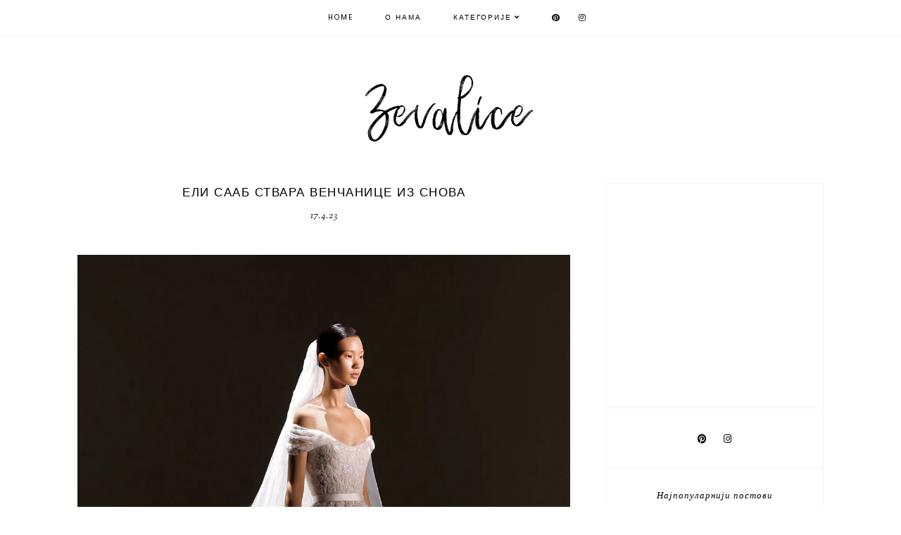

--- FILE ---
content_type: text/html; charset=UTF-8
request_url: http://www.zevalice.rs/2023/04/blog-post_17.html
body_size: 28562
content:
<!DOCTYPE html>
<html class='v2' dir='ltr' xmlns='http://www.w3.org/1999/xhtml' xmlns:b='http://www.google.com/2005/gml/b' xmlns:data='http://www.google.com/2005/gml/data' xmlns:expr='http://www.google.com/2005/gml/expr'>
<head>
<link href='https://www.blogger.com/static/v1/widgets/335934321-css_bundle_v2.css' rel='stylesheet' type='text/css'/>
<script async='async' data-ad-client='ca-pub-5851871059305767' src='https://pagead2.googlesyndication.com/pagead/js/adsbygoogle.js'></script>
<script src='https://ajax.googleapis.com/ajax/libs/jquery/1.12.2/jquery.min.js' type='text/javascript'></script>
<!-- GOOGLE FONTS -->
<link href='https://fonts.googleapis.com/css?family=Poppins:400,700|Sorts+Mill+Goudy:400,400italic|Didact+Gothic' rel='stylesheet' type='text/css'/>
<!-- GOOGLE FONTS -->
<link crossorigin='anonymous' href='https://use.fontawesome.com/releases/v5.8.1/css/all.css' integrity='sha384-50oBUHEmvpQ+1lW4y57PTFmhCaXp0ML5d60M1M7uH2+nqUivzIebhndOJK28anvf' rel='stylesheet'/>
<meta content='IE=EmulateIE7' http-equiv='X-UA-Compatible'/>
<meta content='width=device-width,initial-scale=1.0' name='viewport'/>
<meta content='width=device-width,initial-scale=1.0,minimum-scale=1.0,maximum-scale=1.0' name='viewport'/>
<meta content='text/html; charset=UTF-8' http-equiv='Content-Type'/>
<meta content='blogger' name='generator'/>
<link href='http://www.zevalice.rs/favicon.ico' rel='icon' type='image/x-icon'/>
<link href='http://www.zevalice.rs/2023/04/blog-post_17.html' rel='canonical'/>
<link rel="alternate" type="application/atom+xml" title="Зевалице - Atom" href="http://www.zevalice.rs/feeds/posts/default" />
<link rel="alternate" type="application/rss+xml" title="Зевалице - RSS" href="http://www.zevalice.rs/feeds/posts/default?alt=rss" />
<link rel="service.post" type="application/atom+xml" title="Зевалице - Atom" href="https://www.blogger.com/feeds/8362218961711783972/posts/default" />

<link rel="alternate" type="application/atom+xml" title="Зевалице - Atom" href="http://www.zevalice.rs/feeds/8121636362980980964/comments/default" />
<!--Can't find substitution for tag [blog.ieCssRetrofitLinks]-->
<link href='https://blogger.googleusercontent.com/img/b/R29vZ2xl/AVvXsEgTHI9kHI0xMALlI-MYXz9KN1WGhsenDB7RVNHVllfkoHZXTx4smDNUlkqOhvEmbx9FsciaVpVJMD7VlIoDg41UHVzUED9YB-0qUVphcLDQjc2cQZQnZRD4Cjz8AdQQjRkXvnRPptPOrKe4cvzdgSk9947isZQIEnyLVyXagXyQg8GlrJ1SVZbc9KKnNQ/s16000/6.jpg.webp' rel='image_src'/>
<meta content='http://www.zevalice.rs/2023/04/blog-post_17.html' property='og:url'/>
<meta content='Ели Сааб ствара венчанице из снова' property='og:title'/>
<meta content='  Више пута смо спомињале Елијеве бриљантне хаљине , али ћемо се овог пута осврнути на венчанице по којима је такође светски познат. Дизајне...' property='og:description'/>
<meta content='https://blogger.googleusercontent.com/img/b/R29vZ2xl/AVvXsEgTHI9kHI0xMALlI-MYXz9KN1WGhsenDB7RVNHVllfkoHZXTx4smDNUlkqOhvEmbx9FsciaVpVJMD7VlIoDg41UHVzUED9YB-0qUVphcLDQjc2cQZQnZRD4Cjz8AdQQjRkXvnRPptPOrKe4cvzdgSk9947isZQIEnyLVyXagXyQg8GlrJ1SVZbc9KKnNQ/w1200-h630-p-k-no-nu/6.jpg.webp' property='og:image'/>
<title>Ели Сааб ствара венчанице из снова | Зевалице</title>
<link href='https://cdnjs.cloudflare.com/ajax/libs/slick-carousel/1.6.0/slick.css' rel='stylesheet' type='text/css'/>
<link href='https://cdnjs.cloudflare.com/ajax/libs/slick-carousel/1.6.0/slick-theme.css' rel='stylesheet' type='text/css'/>
<script>//<![CDATA[
$(document).ready(function(){
$('.slide-posts').slick({
autoplay:true,
autoplaySpeed:2000,
fade:false,
dots:false,
arrows:true,
centerMode:false,
slidesToShow:3,
slidesToScroll:1,
variableWidth:false,
prevArrow: '<button type="button" class="slick-nav slick-prev">prev</button>',
nextArrow: '<button type="button" class="slick-nav slick-next">next</button>',
responsive: [{
breakpoint: 750,
settings: {
slidesToShow:2,
}
},
{
breakpoint: 500,
settings: {
slidesToShow:1,
}
},]
});
});
//]]></script>
<script src='https://code.jquery.com/jquery-migrate-1.2.1.min.js' type='text/javascript'></script>
<script src='https://cdnjs.cloudflare.com/ajax/libs/slick-carousel/1.6.0/slick.min.js' type='text/javascript'></script>
<script>//<![CDATA[
function autoslide(e){document.write('<ul class="slide-posts">');for(var i=0;i<numposts;i++){var f=e.feed.entry[i];var g=f.title.$t;var j;if(i==e.feed.entry.length)break;for(var k=0;k<f.link.length;k++){if(f.link[k].rel=='replies'&&f.link[k].type=='text/html'){var l=f.link[k].title;var m=f.link[k].href}if(f.link[k].rel=='alternate'){j=f.link[k].href;break}}var n;try{n=f.media$thumbnail.url.replace(/\/s[0-9]+\-c/g,"/s"+h.ImageSize+"-c")}catch(error){s=f.content.$t;a=s.indexOf("<img");b=s.indexOf("src=\"",a);c=s.indexOf("\"",b+5);d=s.substr(b+5,c-b-5);if((a!=-1)&&(b!=-1)&&(c!=-1)&&(d!="")){n=d}else n='https://3.bp.blogspot.com/-542AOxuoSCw/VfiLKUxzniI/AAAAAAAACLc/QkQHLufdbAY/s1600/1.jpg'}var o=f.published.$t;var p=o.substring(0,4);var q=o.substring(5,7);var r=o.substring(8,10);var t=new Array();t[1]="January";t[2]="February";t[3]="March";t[4]="April";t[5]="May";t[6]="June";t[7]="July";t[8]="August";t[9]="September";t[10]="October";t[11]="November";t[12]="December";document.write('<li class="slide-post">');document.write('<div class="slide-thumb" style="background:url('+n+')"></div>');document.write('<a href="'+j+'" target ="_top"><div class="slide_info"><div class="slide__info"><div class="slide___info"><div class="slide____info"><div class="slide-date">'+r+' '+t[parseInt(q,10)]+', '+p+'</div><div class="slide-title">'+g+'</div>');if(showpostdate==true){document.write('')}if("content"in f){var u=f.content.$t}else if("summary"in f){var u=f.summary.$t}else var u="";var v=/<\S[^>]*>/g;u=u.replace(v," ");if(showpostsummary==true){if(u.length<numchars){document.write('');document.write(u);document.write('')}else{document.write('<div class="slide-snippet">');u=u.substring(0,numchars);var w=u.lastIndexOf(" ");u=u.substring(0,w);document.write(u+'...');document.write('</div>')}}var x='';var y=0;document.write('');if(displaymore==true){if(y==1)x=x+'';x=x+'<div class="slide-button"><span>read more</span></div>';y=1}document.write(x);document.write('</div></div></div></div></a></li>')}document.write('</ul>')}
//]]></script>
<style id='page-skin-1' type='text/css'><!--
/*-----------------------------------------------
Name:     Odette (2.0)
Updated:  March 31, 2019
Designer: Eve
URL:      https://www.etsy.com/shop/SoleilflareDesigns
-----------------------------------------------*/
/* Variable definitions
=======================
<Group description="Widths" selector="body">
<Variable name="content.width" description="Content Width" type="length" default="0" min="0" max="1500px"/>
<Variable name="sidebar.width" description="Sidebar Width" type="length" default="0" min="0" max="500px"/>
<Variable name="footer.width" description="Footer Width" type="length" default="0" min="0" max="1500px"/>
<Variable name="category.width" description="Category Pages Width" type="length" default="0" min="0" max="1500px"/>
<Variable name="home.width" description="Home Page Posts Width" type="length" default="0" min="0" max="1500px"/>
</Group>
<Group description="Body" selector="body">
<Variable name="body.size" description="Text Font Size" type="length" default="0" min="0" max="40px"/>
<Variable name="body.color" description="Text Color" type="color" default="#000000"/>
<Variable name="body.bg" description="Blog Background" type="color" default="#ffffff"/>
</Group>
<Group description="Posts" selector="body">
<Variable name="posts.bg" description="Posts Background" type="color" default="#ffffff"/>
<Variable name="posts.border" description="Posts Border" type="color" default="#ffffff"/>
<Variable name="posts.border.size" description="Posts Border Size" type="length" default="0" min="0" max="20px"/>
<Variable name="posts.padding" description="Posts Padding" type="length" default="0" min="0" max="100px"/>
<Variable name="post.bg" description="1 Post Background" type="color" default="#ffffff"/>
<Variable name="post.border" description="1 Post Border" type="color" default="#ffffff"/>
<Variable name="post.border.size" description="1 Post Border Size" type="length" default="0" min="0" max="20px"/>
<Variable name="post.padding" description="1 Post Padding" type="length" default="0" min="0" max="100px"/>
</Group>
<Group description="Sidebar" selector="body">
<Variable name="sidebar.bg" description="Sidebar Background" type="color" default="#ffffff"/>
<Variable name="sidebar.border" description="Sidebar Border" type="color" default="#ffffff"/>
<Variable name="sidebar.border.size" description="Sidebar Border Size" type="length" default="0" min="0" max="20px"/>
<Variable name="sidebar.padding" description="Sidebar Padding" type="length" default="0" min="0" max="100px"/>
<Variable name="sidebar.widgets.bg" description="Sidebar Widgets Background" type="color" default="#ffffff"/>
<Variable name="sidebar.widgets.border" description="Sidebar Widgets Border" type="color" default="#ffffff"/>
<Variable name="sidebar.widgets.border.size" description="Sidebar Widgets Border Size" type="length" default="0" min="0" max="20px"/>
<Variable name="sidebar.widgets.padding" description="Sidebar Widgets Padding" type="length" default="0" min="0" max="100px"/>
</Group>
<Group description="Footers" selector="body">
<Variable name="footer.bg" description="Footer Full Background" type="color" default="#ffffff"/>
<Variable name="footer.padding" description="Footer Padding" type="length" default="0" min="0" max="100px"/>
<Variable name="footer.widgets.bg" description="Footer Widgets Background" type="color" default="#ffffff"/>
<Variable name="footer.widgets.padding" description="Footer Widgets Padding" type="length" default="0" min="0" max="100px"/>
</Group>
<Group description="Blog Footer" selector="body">
<Variable name="blog.footer.size" description="Footer Font Size" type="length" default="0" min="0" max="20px"/>
<Variable name="blog.footer.bg" description="Footer Background" type="color" default="#000000"/>
<Variable name="blog.footer.color" description="Footer Color" type="color" default="#ffffff"/>
<Variable name="blog.footer.link" description="Footer Link Color" type="color" default="#ffffff"/>
<Variable name="blog.footer.link.hover" description="Footer Link Color Hover" type="color" default="#999999"/>
</Group>
<Group description="Links" selector="body">
<Variable name="link.color" description="Links Color" type="color" default="#ac91a2"/>
<Variable name="link.color.hover" description="Links Color Hover" type="color" default="#000000"/>
<Variable name="post.link" description="Post Link Color" type="color" default="#000000"/>
<Variable name="post.link.hover" description="Post Link Color Hover" type="color" default="#000000"/>
<Variable name="post.link.border" description="Post Link Border" type="color" default="#ffe9d6"/>
<Variable name="post.link.border.hover" description="Post Link Border Hover" type="color" default="#ffe9d6"/>
</Group>
<Group description="Selection and Scrollbar" selector="body">
<Variable name="selection.color" description="Selection Color" type="color" default="#ffffff"/>
<Variable name="selection.bg" description="Selection Background" type="color" default="#000000"/>
<Variable name="scrollbar.bg" description="Scrollbar Background" type="color" default="#ffffff"/>
<Variable name="scrollbar.thumb" description="Scrollbar Thumb Color" type="color" default="#000000"/>
<Variable name="scrollbar.thumb.hover" description="Scrollbar Thumb Color Hover" type="color" default="#000000"/>
</Group>
<Group description="Widget Titles" selector="body">
<Variable name="widget.title.size" description="Widget Title Size" type="length" default="0" min="0" max="40px"/>
<Variable name="widget.title.color" description="Widget Title Color" type="color" default="#000000"/>
<Variable name="widget.title.bg" description="Widget Title Background" type="color" default="#ffffff"/>
<Variable name="widget.title.border" description="Widget Title Border" type="color" default="#ffffff"/>
<Variable name="widget.title.border.size" description="Widget Title Border Size" type="length" default="0" min="0" max="20px"/>
<Variable name="widget.title.padding.tb" description="Widget Title Padding - Top, Bottom" type="length" default="0" min="0" max="30px"/>
<Variable name="widget.title.padding.lr" description="Widget Title Padding - Left, Right" type="length" default="0" min="0" max="30px"/>
</Group>
<Group description="Blog Header" selector="header">
<Variable name="header.img.width" description="Header Image Width" type="length" default="0" min="0" max="2000px"/>
<Variable name="header.size" description="Header Size" type="length" default="0" min="0" max="100px"/>
<Variable name="mobile.header.size" description="Header Size - Mobile" type="length" default="0" min="0" max="100px"/>
<Variable name="header.color" description="Header Color" type="color" default="#000000"/>
<Variable name="header.color.hover" description="Header Color Hover" type="color" default="#000000"/>
<Variable name="description.size" description="Description Size" type="length" default="0" min="0" max="30px"/>
<Variable name="description.color" description="Description Color" type="color" default="#000000"/>
</Group>
<Group description="Menu" selector="menu">
<Variable name="menu.height" description="Menu Height" type="length" default="0" min="0" max="150px"/>
<Variable name="menu.size" description="Menu Font Size" type="length" default="0" min="0" max="20px"/>
<Variable name="menu.color" description="Menu Color" type="color" default="#000000"/>
<Variable name="menu.color.hover" description="Menu Color Hover" type="color" default="#999999"/>
<Variable name="menu.bg" description="Menu Background" type="color" default="#f6f6f6"/>
<Variable name="menu.border" description="Menu Border" type="color" default="#f6f6f6"/>
</Group>
<Group description="Sub Menu" selector="menu">
<Variable name="sub.menu.size" description="Sub Menu Font Size" type="length" default="0" min="0" max="20px"/>
<Variable name="sub.menu.color" description="Menu Color" type="color" default="#000000"/>
<Variable name="sub.menu.color.hover" description="Menu Color Hover" type="color" default="#999999"/>
<Variable name="sub.menu.bg" description="Menu Background" type="color" default="#ffffff"/>
<Variable name="sub.menu.bg.hover" description="Menu Background Hover" type="color" default="#ffffff"/>
<Variable name="sub.menu.border" description="Menu Border" type="color" default="#f6f6f6"/>
<Variable name="sub.menu.border.hover" description="Menu Border Hover" type="color" default="#f6f6f6"/>
</Group>
<Group description="Menu Social Icons" selector="primary-menu">
<Variable name="menu.social.size" description="Social Icons Size" type="length" default="0" min="0" max="150px"/>
<Variable name="menu.social" description="Social Icons Color" type="color" default="#000000"/>
<Variable name="menu.social.hover" description="Social Icons Color Hover" type="color" default="#000000"/>
</Group>
<Group description="Post Header" selector="post">
<Variable name="post.title.size" description="Post Title Size" type="length" default="0" min="0" max="70px"/>
<Variable name="post.title.color" description="Post Title Color" type="color" default="#000000"/>
<Variable name="post.title.color.hover" description="Post Title Color Hover" type="color" default="#000000"/>
<Variable name="post.date.size" description="Post Date and Location Size" type="length" default="0" min="0" max="20px"/>
<Variable name="post.date.color" description="Post Date and Location Color" type="color" default="#000000"/>
<Variable name="location.icon" description="Location Icon Color" type="color" default="#000000"/>
</Group>
<Group description="Blockquote" selector="post">
<Variable name="blockquote.size" description="Blockquote Font Size" type="length" default="0" min="0" max="60px"/>
<Variable name="blockquote.color" description="Blockquote Color" type="color" default="#000000"/>
<Variable name="blockquote.bg" description="Blockquote Background" type="color" default="#f2f2f2"/>
<Variable name="blockquote.border" description="Blockquote Border" type="color" default="#f2f2f2"/>
<Variable name="blockquote.border.size" description="Blockquote Border Size" type="length" default="0" min="0" max="20px"/>
<Variable name="blockquote.padding.tb" description="Blockquote Padding - Top, Bottom" type="length" default="0" min="0" max="40px"/>
<Variable name="blockquote.padding.lr" description="Blockquote Padding - Left, Right" type="length" default="0" min="0" max="40px"/>
</Group>
<Group description="Post Footer" selector="post">
<Variable name="post.footer.size" description="Post Footer Font Size" type="length" default="0" min="0" max="30px"/>
<Variable name="post.footer.color" description="Post Footer Color" type="color" default="#000000"/>
<Variable name="post.footer.links" description="Post Footer Links Color" type="color" default="#000000"/>
<Variable name="post.footer.links.hover" description="Post Footer Links Color Hover" type="color" default="#c9b8af"/>
<Variable name="footer.link.border" description="Footer Links Border" type="color" default="#f5f2f4"/>
<Variable name="footer.link.border.hover" description="Footer Links Border Hover" type="color" default="#000000"/>
<Variable name="footer.link.border.size" description="Footer Links Border Size" type="length" default="0" min="0" max="10px"/>
<Variable name="post.footer.border" description="Post Footer Border" type="color" default="#f5f2f4"/>
<Variable name="post.footer.border.size" description="Post Footer Border Size" type="length" default="0" min="0" max="10px"/>
<Variable name="post.share.size" description="Share Icons Size" type="length" default="0" min="0" max="20px"/>
<Variable name="post.share.color" description="Share Icons Color" type="color" default="#000000"/>
<Variable name="post.share.color.hover" description="Share Icons Color Hover" type="color" default="#c9b8c3"/>
</Group>
<Group description="Read More Button" selector="post">
<Variable name="jl.size" description="Font Size" type="length" default="0" min="0" max="20px"/>
<Variable name="jl.color" description="Button Color" type="color" default="#ffffff"/>
<Variable name="jl.color.hover" description="Button Color Hover" type="color" default="#f2f2f2"/>
<Variable name="jl.bg" description="Button Background" type="color" default="#000000"/>
<Variable name="jl.bg.hover" description="Button Background Hover" type="color" default="#f2f2f2"/>
<Variable name="jl.border" description="Button Border" type="color" default="#f2f2f2"/>
<Variable name="jl.border.hover" description="Button Border Hover" type="color" default="#f2f2f2"/>
<Variable name="jl.border.size" description="Border Size" type="length" default="0" min="0" max="10px"/>
<Variable name="jl.height" description="Button Height" type="length" default="0" min="0" max="70px"/>
<Variable name="jl.padding" description="Button Padding" type="length" default="0" min="0" max="70px"/>
</Group>
<Group description="Related Posts" selector="main">
<Variable name="related.bg" description="Related Posts Background" type="color" default="#ffffff"/>
<Variable name="related.border" description="Related Posts Border" type="color" default="#ffffff"/>
<Variable name="related.border.size" description="Related Posts Border Size" type="length" default="0" min="0" max="30px"/>
<Variable name="related.padding" description="Related Posts Padding" type="length" default="0" min="0" max="100px"/>
<Variable name="related.thumb.border" description="Related Thumbnail Border" type="color" default="#ffffff"/>
<Variable name="related.thumb.border.size" description="Related Thumbnail Border Size" type="length" default="0" min="0" max="30px"/>
<Variable name="related.h2.color" description="Related Posts Heading Color" type="color" default="#000000"/>
<Variable name="related.h2.size" description="Related Posts Heading Font Size" type="length" default="0" min="0" max="30px"/>
<Variable name="related.title.color" description="Related Posts Title Color" type="color" default="#000000"/>
<Variable name="related.title.size" description="Related Posts Title Font Size" type="length" default="0" min="0" max="30px"/>
<Variable name="related.info.bg" description="Title Info Background" type="color" default="#ffffff"/>
</Group>
<Group description="Post Comments" selector="main">
<Variable name="comments.h2.color" description="Comments Heading Color" type="color" default="#000000"/>
<Variable name="comments.h2.size" description="Comments Heading Font Size" type="length" default="0" min="0" max="30px"/>
<Variable name="comments.name.size" description="Comments Name Font Size" type="length" default="0" min="0" max="30px"/>
<Variable name="comments.links.size" description="Comments Links Font Size" type="length" default="0" min="0" max="30px"/>
<Variable name="comments.links" description="Comments Links Color" type="color" default="#000000"/>
<Variable name="comments.links.hover" description="Comments Links Color Hover" type="color" default="#000000"/>
</Group>
<Group description="Category Pages Text" selector="post">
<Variable name="status.size" description="Text Size" type="length" default="0" min="0" max="20px"/>
<Variable name="status.color" description="Text Color" type="color" default="#000000"/>
<Variable name="status.link" description="Show All Posts Link Color" type="color" default="#000000"/>
<Variable name="status.link.hover" description="Show All Posts Link Color Hover" type="color" default="#000000"/>
<Variable name="status.link.border" description="Show All Posts Link Border" type="color" default="rgba(0, 0, 0, 0)"/>
<Variable name="status.link.border.hover" description="Show All Posts Link Border Hover" type="color" default="#000000"/>
<Variable name="status.link.border.size" description="Show All Posts Link Border Size" type="length" default="0" min="0" max="10px"/>
</Group>
<Group description="Category Pages Posts" selector="post">
<Variable name="label.title.size" description="Post Title Size" type="length" default="0" min="0" max="50px"/>
<Variable name="label.title.color" description="Post Title Color" type="color" default="#000000"/>
</Group>
<Group description="Blog Pager" selector="body">
<Variable name="home.link.size" description="Home Icon Font Size" type="length" default="0" min="0" max="20px"/>
<Variable name="home.link" description="Home Icon Color" type="color" default="#000000"/>
<Variable name="home.link.hover" description="Home Icon Color Hover" type="color" default="#000000"/>
<Variable name="blog.pager.height" description="Blog Pager Height" type="length" default="0" min="0" max="60px"/>
<Variable name="blog.pager.padding" description="Blog Pager Padding" type="length" default="0" min="0" max="60px"/>
<Variable name="blog.pager.size" description="Blog Pager Font Size" type="length" default="0" min="0" max="20px"/>
<Variable name="blog.pager.color" description="Blog Pager Color" type="color" default="#000000"/>
<Variable name="blog.pager.color.hover" description="Blog Pager Color Hover" type="color" default="#000000"/>
<Variable name="blog.pager.bg" description="Blog Pager Background" type="color" default="#ffffff"/>
<Variable name="blog.pager.bg.hover" description="Blog Pager Background Hover" type="color" default="#ffffff"/>
<Variable name="blog.pager.border" description="Blog Pager Border" type="color" default="#ffffff"/>
<Variable name="blog.pager.border.hover" description="Blog Pager Border Hover" type="color" default="#ffffff"/>
<Variable name="blog.pager.border.size" description="Blog Pager Border Size" type="length" default="0" min="0" max="20px"/>
</Group>
<Group description="Author Profile - Sidebar" selector="sidebar">
<Variable name="about.text.size" description="Text Size" type="length" default="0" min="0" max="50px"/>
</Group>
<Group description="Social Icons - Sidebar" selector="sidebar">
<Variable name="sidebar.social.size" description="Social Icons Size" type="length" default="0" min="0" max="20px"/>
<Variable name="sidebar.social.color" description="Social Icons Color" type="color" default="#000000"/>
<Variable name="sidebar.social.color.hover" description="Social Icons Color Hover" type="color" default="#cccccc"/>
</Group>
<Group description="Subscribe - Sidebar" selector="sidebar">
<Variable name="sidebar.sub.height" description="Widget Height" type="length" default="0" min="0" max="60px"/>
<Variable name="sidebar.sub.field.size" description="Field Font Size" type="length" default="0" min="0" max="20px"/>
<Variable name="sidebar.sub.field.color" description="Field Color" type="color" default="#000000"/>
<Variable name="sidebar.sub.field.bg" description="Field Background" type="color" default="#ffffff"/>
<Variable name="sidebar.sub.field.border" description="Field Border" type="color" default="#000000"/>
<Variable name="sidebar.sub.field.border.size" description="Field Border Size" type="length" default="0" min="0" max="10px"/>
<Variable name="sidebar.sub.submit.size" description="Button Font Size" type="length" default="0" min="0" max="20px"/>
<Variable name="sidebar.sub.submit.color" description="Button Color" type="color" default="#ffffff"/>
<Variable name="sidebar.sub.submit.color.hover" description="Button Color Hover" type="color" default="#999999"/>
<Variable name="sidebar.sub.submit.bg" description="Button Background" type="color" default="#000000"/>
<Variable name="sidebar.sub.submit.bg.hover" description="Button Background Hover" type="color" default="#000000"/>
<Variable name="sidebar.sub.submit.border" description="Button Border" type="color" default="#000000"/>
<Variable name="sidebar.sub.submit.border.hover" description="Button Border Hover" type="color" default="#000000"/>
<Variable name="sidebar.sub.submit.border.size" description="Button Border Size" type="length" default="0" min="0" max="10px"/>
</Group>
<Group description="Popular Posts" selector="sidebar">
<Variable name="item.title.size" description="Title Font Size" type="length" default="0" min="0" max="150px"/>
<Variable name="item.title.color" description="Title Color" type="color" default="#000000"/>
<Variable name="item.title.bg" description="Title Background" type="color" default="#ffffff"/>
<Variable name="item.title.border" description="Title Border" type="color" default="#f3f3f3"/>
<Variable name="item.title.border.size" description="Title Border Size" type="length" default="0" min="0" max="10px"/>
</Group>
<Group description="Search Box - Sidebar" selector="sidebar">
<Variable name="search.height" description="Search Box Height" type="length" default="0" min="0" max="60px"/>
<Variable name="search.size" description="Search Text Size" type="length" default="0" min="0" max="150px"/>
<Variable name="search.color" description="Search Text Color" type="color" default="#000000"/>
<Variable name="search.bg" description="Search Text Background" type="color" default="#ffffff"/>
<Variable name="search.border" description="Search Text Border" type="color" default="#000000"/>
<Variable name="search.border.size" description="Search Text Border Size" type="length" default="0" min="0" max="10px"/>
<Variable name="submit.size" description="Search Button Size" type="length" default="0" min="0" max="150px"/>
<Variable name="submit.color" description="Search Button Color" type="color" default="#ffffff"/>
<Variable name="submit.color.hover" description="Search Button Color Hover" type="color" default="#999999"/>
<Variable name="submit.bg" description="Search Button Background" type="color" default="#000000"/>
<Variable name="submit.bg.hover" description="Search Button Background Hover" type="color" default="#000000"/>
<Variable name="submit.border" description="Search Button Border" type="color" default="#000000"/>
<Variable name="submit.border.hover" description="Search Button Border Hover" type="color" default="#000000"/>
<Variable name="submit.border.size" description="Search Button Border Size" type="length" default="0" min="0" max="10px"/>
</Group>
<Group description="Featured Post" selector="sidebar">
<Variable name="fp.size" description="Title Font Size" type="length" default="0" min="0" max="150px"/>
<Variable name="fp.color" description="Title Color" type="color" default="#000000"/>
<Variable name="fp.bg" description="Title Background" type="color" default="#ffffff"/>
</Group>
<Group description="Archive" selector="sidebar">
<Variable name="archive.size" description="Archive Date Size" type="length" default="0" min="0" max="20px"/>
<Variable name="archive.title.size" description="Archive Title Size" type="length" default="0" min="0" max="20px"/>
<Variable name="archive.color" description="Archive Link Color" type="color" default="#000000"/>
<Variable name="archive.color.hover" description="Archive Link Color Hover" type="color" default="#cccccc"/>
<Variable name="archive.arrow.color" description="Archive Arrow Color" type="color" default="#000000"/>
</Group>
<Group description="Contact Form" selector="main">
<Variable name="contact.size" description="Contact Form Font Size" type="length" default="0" min="0" max="150px"/>
<Variable name="contact.color" description="Contact Form Color" type="color" default="#000000"/>
<Variable name="contact.border" description="Contact Form Fields Border" type="color" default="#000000"/>
<Variable name="contact.background" description="Contact Form Fields Background" type="color" default="#ffffff"/>
<Variable name="contact.send.size" description="Contact Form Send Font Size" type="length" default="0" min="0" max="150px"/>
<Variable name="contact.send.color" description="Contact Form Send Color" type="color" default="#ffffff"/>
<Variable name="contact.send.color.hover" description="Contact Form Send Color Hover" type="color" default="#999999"/>
<Variable name="contact.send.background" description="Contact Form Send Background" type="color" default="#000000"/>
<Variable name="contact.send.background.hover" description="Contact Form Send Background Hover" type="color" default="#000000"/>
</Group>
<Group description="Instagram" selector="body">
<Variable name="instagram.bg" description="Instagram Background Hover Color" type="color" default="#ffffff"/>
</Group>
<Group description="Home Width" selector="body">
<Variable name="home.small.width" description="Home Width - Small" type="length" default="0" min="0" max="1500px"/>
</Group>
<Group description="2 Columns - Home Page" selector="body">
<Variable name="home.col2.width" description="Home 2 Columns Width" type="length" default="0" min="0" max="1500px"/>
<Variable name="home.col2.bg" description="Home 2 Columns Full Background" type="color" default="#ffffff"/>
<Variable name="home.col2.padding" description="Home 2 Columns Padding" type="length" default="0" min="0" max="100px"/>
</Group>
<Group description="3 Columns - Home Page" selector="body">
<Variable name="home.col3.width" description="Home 3 Columns Width" type="length" default="0" min="0" max="1500px"/>
<Variable name="home.col3.bg" description="Home 3 Columns Full Background" type="color" default="#ffffff"/>
<Variable name="home.col3.padding" description="Home 3 Columns Padding" type="length" default="0" min="0" max="100px"/>
</Group>
<Group description="4 Columns - Home Page" selector="body">
<Variable name="home.col4.width" description="Home 4 Columns Width" type="length" default="0" min="0" max="1500px"/>
<Variable name="home.col4.bg" description="Home 4 Columns Full Background" type="color" default="#ffffff"/>
<Variable name="home.col4.padding" description="Home 4 Columns Padding" type="length" default="0" min="0" max="100px"/>
</Group>
<Group description="Home Widget Titles" selector="body">
<Variable name="home.widget.title.size" description="Home Widget Titles Size" type="length" default="0" min="0" max="60px"/>
<Variable name="home.widget.title.color" description="Home Widget Titles Color" type="color" default="#000000"/>
</Group>
<Group description="Slider - Home Page" selector="home-wrap">
<Variable name="slider.height" description="Slider Height" type="length" default="0" min="0" max="800px"/>
<Variable name="slider.info.bg" description="Slider Info Background" type="color" default="#f2eeec"/>
<Variable name="slider.title.color" description="Slider Title Color" type="color" default="#000000"/>
<Variable name="slider.title.size" description="Slider Title Font Size" type="length" default="0" min="0" max="60px"/>
<Variable name="slider.date.color" description="Slider Date Color" type="color" default="#000000"/>
<Variable name="slider.date.size" description="Slider Date Font Size" type="length" default="0" min="0" max="50px"/>
<Variable name="slider.snippet.color" description="Slider Snippet Color" type="color" default="#000000"/>
<Variable name="slider.snippet.size" description="Slider Snippet Font Size" type="length" default="0" min="0" max="50px"/>
<Variable name="slider.button.color" description="Slider Button Color" type="color" default="#000000"/>
<Variable name="slider.button.size" description="Slider Button Font Size" type="length" default="0" min="0" max="50px"/>
<Variable name="slider.button.color.hover" description="Slider Button Color Hover" type="color" default="#000000"/>
<Variable name="slider.button.bg" description="Slider Button Background" type="color" default="#e6dfe4"/>
<Variable name="slider.button.bg.hover" description="Slider Button Background Hover" type="color" default="#e6dfe4"/>
</Group>
*/
/*-----------------------------------------------
CSS Reset
----------------------------------------------- */
html, body, div, span, applet, object, iframe, h1, h2, h3, h4, h5, h6, p, blockquote, pre, a, abbr, acronym, address, big, cite, code, del, dfn, em, img, ins, kbd, q, s, samp, small, strike, strong, sub, sup, tt, var, b, u, i, center, dl, dt, dd, ol, ul, li, fieldset, form, label, legend, table, caption, tbody, tfoot, thead, tr, th, td, article, aside, canvas, details, embed, figure, figcaption, footer, header, hgroup, menu, nav, output, ruby, section, summary, time, mark, audio, video, .section, .widget{margin:0;padding:0; border:0;vertical-align:baseline;}
table{border-collapse:collapse;border-spacing:0;}
input,textarea{outline:0;-webkit-appearance:none;-webkit-border-radius:0;}
.section,.widget{padding:0;margin:0;}
.menu-wrap h2,.blog-feeds,.post-feeds,.status-msg-hidden,.item-snippet,#Attribution1,#Navbar1,.widget-item-control{display:none!important;}
/*-----------------------------------------------
1. Content
-----------------------------------------------*/
body {
color: #000000;
background: #ffffff;
font-family: 'Didact Gothic', sans-serif;
font-weight: 400;
font-size: 12px;
letter-spacing: 0.6px;
}
.post-body,
.widget-content,
.summary {
line-height: 25px;
text-align: justify;
position: relative;
}
a:link,
a:visited {
color: #ea9999;
text-decoration: none;
-webkit-transition: all 0.5s ease;
-moz-transition: all 0.5s ease;
-ms-transition: all 0.5s ease;
-o-transition: all 0.5s ease;
transition: all 0.5s ease;
}
a:hover {
color: #000000;
text-decoration: none;
}
.post-body a,
.post-body a:visited {
color: #000000;
border-bottom: 2px solid #ea9999;
padding: 0 0 1px;
}
.post-body a:hover {
color: #ea9999;
border-bottom: 2px solid #ea9999;
padding: 0 0 1px;
}
.post-body a.img-link,
.post-body a.img-link:visited,
.post-body a.img-link:hover,
.separator a,
.separator a:visited,
.separator a:hover {
border-bottom: 0 !important;
padding: 0 !important;
}
.post-body img,
.post-body a img,
.post-thumb img,
.post-thumb a img {
max-width: 100%;
height: auto;
}
.separator a {
margin-left: 0 !important;
}
.sidebar-wrap img,
.footer-wrap img {
max-width: 100%;
height: auto;
}
.widget .post-body ol {
padding: 0 2.5em;
margin: .5em 0;
line-height: 1.4;
}
::-moz-selection {
color: #000000;
background: #f5f5f5;
}
::selection {
color: #000000;
background: #f5f5f5;
}
::-webkit-scrollbar {
width: 10px;
}
::-webkit-scrollbar-track {
background: #ffffff;
}
::-webkit-scrollbar-thumb,
::-webkit-scrollbar-thumb:window-inactive {
background: #f5f5f5;
}
::-webkit-scrollbar-thumb:hover {
background: #f5f5f5;
}
.video_outer_wrap {
width: 100%;
max-width: 100%;
margin: 0 auto;
}
.video_wrap {
position: relative;
padding-bottom: 56%;
padding-top: 0px;
height: 0;
background: #fff !important;
}
.video_wrap iframe,
.video_wrap object,
.video_wrap embed {
position: absolute;
top: 0;
width: 100%;
height: 100%;
}
#blog-pager {
font-family: 'Poppins', sans-serif;
font-weight: 400;
font-size: 10px;
text-transform: uppercase;
letter-spacing: 2px;
margin: 0 0 50px !important;
}
#blog-pager a,
#blog-pager a:visited {
color: #000000;
background: #f9f9f9;
border: 0px solid rgba(0, 0, 0, 0);
padding: 0 25px;
line-height: 40px;
display: inline-block;
}
#blog-pager a:hover {
color: #000000;
background: #f3f3f3;
border: 0px solid rgba(0, 0, 0, 0);
}
#blog-pager a.home-link,
#blog-pager a.home-link:visited {
color: #000000 !important;
font-size: 10px;
background: none !important;
border: 0 !important;
padding: 0 !important;
}
#blog-pager a.home-link:hover {
color: #000000 !important;
}
/*-----------------------------------------------
2. Blog Widths
----------------------------------------------- */
.content-wrapper {
width: 1060px;
margin: 0 auto;
}
.content-wrapper.home {
width: 1060px;
margin: 0 auto;
}
.content-wrapper.category {
width: 1060px;
margin: 0 auto;
}
.main-wrap {
width: calc(1060px - 310px - 50px);
margin: 0;
padding: 0;
}
.sidebar-wrap {
width: 310px;
margin: 0 0 40px;
padding: 0;
}
@media screen and (max-width: 1110px) {
.content-wrapper {
width: 90%;
}
}
@media screen and (max-width: 1110px) {
.content-wrapper.home {
width: 90%;
}
}
@media screen and (max-width: 1110px) {
.content-wrapper.category {
width: 90%;
}
}
/*-----------------------------------------------
2.1 Right Sidebar
----------------------------------------------- */
body.right-sidebar .main-wrap {
float: left;
}
body.right-sidebar .sidebar-wrap {
float: right;
}
@media screen and (max-width: 750px) {
body.right-sidebar .main-wrap {
width: 100%;
float: none;
}
body.right-sidebar .sidebar-wrap {
width: 310px;
float: none;
margin: 0 auto 40px;
}
}
@media screen and (min-width: 751px) and (max-width: 1110px) {
.content-wrapper {
width: 90%;
}
body.right-sidebar .main-wrap {
width: 65%;
}
body.right-sidebar .sidebar-wrap {
width: 30%;
}
}
/*-----------------------------------------------
2.2 Left Sidebar
----------------------------------------------- */
body.left-sidebar .main-wrap {
float: right;
}
body.left-sidebar .sidebar-wrap {
float: left;
}
@media screen and (max-width: 750px) {
body.left-sidebar .main-wrap {
width: 100%;
float: none;
}
body.left-sidebar .sidebar-wrap {
width: 310px;
float: none;
margin: 0 auto 40px;
}
}
@media screen and (min-width: 751px) and (max-width: 1110px) {
.content-wrapper {
width: 90%;
}
body.left-sidebar .main-wrap {
width: 65%;
}
body.left-sidebar .sidebar-wrap {
width: 30%;
}
}
/*-----------------------------------------------
2.3 No Sidebar
----------------------------------------------- */
body.no-sidebar .main-wrap {
width: 1060px;
padding: 0;
margin: 0;
}
body.no-sidebar .sidebar-wrap {
width: 0;
display: none !important;
}
@media screen and (max-width: 750px) {
.content-wrapper {
width: 90%;
}
body.no-sidebar .main-wrap {
width: 100%;
}
body.no-sidebar .sidebar-wrap {
width: 0;
}
}
@media screen and (min-width: 751px) and (max-width: 1110px) {
.content-wrapper {
width: 90%;
}
body.no-sidebar .main-wrap {
width: 100%;
}
body.no-sidebar .sidebar-wrap {
width: 0;
}
}
/*-----------------------------------------------
2.4 Posts
----------------------------------------------- */
.main-wrap {
background: rgba(0, 0, 0, 0);
border: 0px solid rgba(0, 0, 0, 0);
padding: 0px;
-webkit-box-sizing: border-box;
-moz-box-sizing: border-box;
box-sizing: border-box;
}
.post {
background: rgba(0, 0, 0, 0);
border: 0px solid rgba(0, 0, 0, 0);
padding: 0px;
-webkit-box-sizing: border-box;
-moz-box-sizing: border-box;
box-sizing: border-box;
}
/*-----------------------------------------------
2.5 Sidebar
----------------------------------------------- */
.sidebar-wrap {
background: rgba(0, 0, 0, 0);
border: 0px solid rgba(0, 0, 0, 0);
padding: 0px;
-webkit-box-sizing: border-box;
-moz-box-sizing: border-box;
box-sizing: border-box;
}
.sidebar-wrap .widget {
margin: 0 0 -1px !important;
background: rgba(0, 0, 0, 0);
border: 1px solid #f5f5f5;
padding: 30px 30px;
-webkit-box-sizing: border-box;
-moz-box-sizing: border-box;
box-sizing: border-box;
}
.sidebar-wrap .widget:last-child {
margin: 0 !important;
}
@media screen and (max-width: 360px) {
.sidebar-wrap {
width: 100% !important;
float: none;
}
}
/*-----------------------------------------------
2.6 Footers
----------------------------------------------- */
.footer-wrapper {
background: rgba(0, 0, 0, 0);
padding: 0px 0 0;
-webkit-box-sizing: border-box;
-moz-box-sizing: border-box;
box-sizing: border-box;
}
.footer-wrap {
width: 1060px;
margin: 0 auto;
}
@media screen and (max-width: 1110px) {
.footer-wrap {
width: 90%;
}
}
.footer-wrap .widget,
.footer-wrap .widget:last-child {
margin: 0 0 50px !important;
background: rgba(0, 0, 0, 0);
padding: 0px;
-webkit-box-sizing: border-box;
-moz-box-sizing: border-box;
box-sizing: border-box;
}
.footer-long .widget {
margin: 0 0 50px;
}
.footer-long .widget:last-child {
margin: 0 !important;
}
.footer2 {
width: 48.5%;
float: left;
}
.footer3 {
width: 48.5%;
float: right;
}
.footer5,
.footer6,
.footer7 {
width: 31.33%;
float: left;
}
.footer6 {
margin: 0 3%;
}
@media screen and (max-width: 600px) {
.footer2,
.footer3,
.footer5,
.footer6,
.footer7 {
width: 100%;
float: none;
margin: 0;
}
}
/*-----------------------------------------------
2.7 Widget Titles
----------------------------------------------- */
.sidebar-wrap h2,
.footer-wrap h2,
.footer-long h2 {
font-family: 'Sorts Mill Goudy', serif;
font-weight: 400;
font-style: italic;
font-size: 13px;
color: #000000;
background: rgba(0, 0, 0, 0);
border: 0px solid rgba(0, 0, 0, 0);
padding: 0px 0px;
text-align: center;
letter-spacing: 1px;
margin: 0 0 15px;
-webkit-box-sizing: border-box;
-moz-box-sizing: border-box;
box-sizing: border-box;
}
/*-----------------------------------------------
2.8 Blog Footer
----------------------------------------------- */
.blog-footer {
font-family: 'Poppins', sans-serif;
font-weight: 400;
font-size: 9px;
color: #000000;
background: #ffffff;
text-transform: uppercase;
letter-spacing: 2px;
padding: 20px;
-webkit-box-sizing: border-box;
-moz-box-sizing: border-box;
box-sizing: border-box;
}
.blog-footer a,
.blog-footer a:visited {
color: #000000;
}
.blog-footer a:hover {
color: #000000;
}
.blog-footer .footer-col1 {
float: left;
}
.blog-footer .footer-col2 {
float: right;
}
@media screen and (max-width: 500px) {
.blog-footer {
text-align: center;
}
.blog-footer .footer-col1,
.blog-footer .footer-col2 {
display: inline-block;
vertical-align: middle;
float: none;
}
}
/*-----------------------------------------------
3. Blog Header
-----------------------------------------------*/
.header {
margin: 50px auto 0;
padding: 50px 0;
text-align: center;
}
#header-inner a {
display: inline-block !important;
}
.header img {
max-width: 250px;
height: auto;
display: block;
margin: 0 auto;
}
@media screen and (max-width: 300px) {
.header img {
max-width: 90%;
}
}
.Header h1 {
font-family: 'Poppins', sans-serif;
font-weight: 400;
font-size: 35px;
color: #000000;
text-align: center;
text-transform: uppercase;
letter-spacing: 1px;
line-height: normal;
margin: 0;
}
.Header h1 a,
.Header h1 a:visited {
color: #000000;
}
.Header h1 a:hover {
color: #000000;
}
.Header .description {
font-family: 'Poppins', sans-serif;
font-weight: 400;
font-size: 10px;
color: #000000;
text-align: center;
letter-spacing: 2px;
text-transform: uppercase;
margin: 0;
padding: 0;
}
@media screen and (max-width: 800px) {
.Header h1 {
font-size: 25px;
}
}
/*-----------------------------------------------
4. Blog Menu
----------------------------------------------- */
.menu-wrap {
font-family: 'Poppins', sans-serif;
font-weight: 400;
font-size: 10px;
text-transform: uppercase;
letter-spacing: 2px;
width: 100%;
height: 50px;
z-index: 7;
word-break: break-word !important;
-webkit-font-smoothing: subpixel-antialiased;
top: 0;
left: 0;
position: fixed;
text-align: center;
background: #ffffff;
border-bottom: 1px solid #f5f5f5;
}
.menu-wrap a,
.menu-wrap a:visited {
color: #000000;
font-weight: 400 !important;
}
.menu-wrap a:hover {
color: #000000;
}
.menu-wrap .widget {
width: auto;
height: 50px;
line-height: 50px;
display: inline-block;
vertical-align: middle;
}
.menu-wrap li,
.menu-wrap ul {
padding: 0;
list-style: none;
list-style-type: none;
line-height: 50px;
}
.menu-wrap li {
display: inline-block;
position: relative;
margin: 0 20px;
}
.menu-wrap .socials {
height: 50px;
line-height: 50px;
font-size: 11px;
}
.menu-wrap .socials a,
.menu-wrap .socials a:visited {
color: #000000;
margin: 0 0 0 20px;
}
.menu-wrap .socials a:hover {
color: #000000;
}
.menu-wrap .level-two,
.menu-wrap .level-three {
font-family: 'Sorts Mill Goudy', serif;
font-weight: 400;
font-size: 13px;
font-style: italic;
letter-spacing: 1px;
text-transform: lowercase;
}
.menu-wrap .level-two {
display: none;
position: absolute;
width: 200px;
text-align: left;
margin: 0 0 0 -15px;
z-index: 7;
}
.menu-wrap .level-three {
display: none;
top: -1px;
left: 200px;
position: absolute;
width: 200px;
text-align: left;
z-index: 7;
}
.menu-wrap .level-two,
.menu-wrap .level-three {
background: #ffffff;
border: 1px solid #f5f5f5;
}
.menu-wrap li.parent:hover .level-two,
.menu-wrap .child-item.sharewidth:hover .level-three {
display: block;
}
.menu-wrap .level-two li,
.menu-wrap .level-three li {
display: block;
margin: 0;
line-height: normal;
}
.menu-wrap .level-two li a,
.menu-wrap .level-three li a,
.menu-wrap .level-two li a:visited,
.menu-wrap .level-three li a:visited {
color: #000000;
display: block;
padding: 12px 15px;
}
.menu-wrap .level-two li a:hover,
.menu-wrap .level-three li a:hover {
color: #000000;
background: #f5f5f5;
}
@media screen and (min-width: 1025px) {
.menu-toggle {
display: none;
}
#navigation-wrap {
visibility: hidden;
}
.menu-wrap .menu {
display: inline-block !important;
vertical-align: middle;
}
.menu-wrap .social {
display: inline-block !important;
vertical-align: middle;
}
.menu-wrap .fas.fa-fw.fa-angle-down,
.menu-wrap .level-three a:after {
display: none;
}
.menu-wrap li.child-item.sharewidth a:after {
content: "\f105";
font-family: "Font Awesome 5 Free" !important;
font-weight: 900;
margin: 0;
float: right;
line-height: 15px;
font-style: normal;
}
.menu-wrap li > a:after {
content: '\f107';
font-family: "Font Awesome 5 Free" !important;
font-weight: 900;
margin: 0 0 0 4px;
line-height: 0;
font-style: normal;
}
.menu-wrap li > a:only-child:after {
content: '';
margin: 0;
display: none;
}
}
@media screen and (max-width: 1024px) {
.header {
margin: 0;
padding: 30px 0;
}
.menu-wrap .social {
top: 0;
right: 5%;
position: absolute;
height: 50px;
}
.menu-wrap .socials a,
.menu-wrap .socials a:visited {
margin: 0 0 0 20px !important;
}
.menu-toggle {
left: 5%;
display: block;
position: relative;
overflow: hidden;
margin: 0;
padding: 0;
width: 17px;
height: 50px;
font-size: 0;
text-indent: -9999px;
appearance: none;
box-shadow: none;
border-radius: none;
border: none;
cursor: pointer;
transition: background 0.3s;
}
.menu-toggle:focus {
outline: none;
}
.menu-toggle span {
display: block;
position: absolute;
top: auto;
left: 0;
right: 0;
height: 1px;
background: #000000;
}
.menu-toggle span::before,
.menu-toggle span::after {
position: absolute;
display: block;
left: 0;
width: 100%;
height: 1px;
content: "";
}
.menu-toggle span::before,
.menu-toggle span::after {
background: #000000;
}
.menu-toggle span::before {
top: -6px;
}
.menu-toggle span::after {
bottom: -6px;
}
.menu-togglle {
background: transparent;
}
.menu-togglle span {
transition: background 0s 0.3s;
}
.menu-togglle span::before,
.menu-togglle span::after {
transition-duration: 0.3s, 0.3s;
transition-delay: 0.3s, 0s;
}
.menu-togglle span::before {
transition-property: top, transform;
}
.menu-togglle span::after {
transition-property: bottom, transform;
}
.menu-togglle.open {
background: transparent;
}
.menu-togglle.open span {
background: transparent;
}
.menu-togglle.open span::before {
top: 0;
transform: rotate(45deg);
}
.menu-togglle.open span::after {
bottom: 0;
transform: rotate(-45deg);
}
.menu-togglle.open span::before,
.menu-togglle.open span::after {
transition-delay: 0s, 0.3s;
}
.menu-wrap .menu {
font-size: 12px;
display: none;
width: 90%;
margin: 0 auto;
padding: 0 0 15px;
text-align: left;
}
.menu-wrap {
height: auto;
width: 100%;
position: relative;
}
.menu-wrap li,
.menu-wrap .widget {
display: block;
height: auto;
line-height: 35px;
margin: 0;
}
.menu-wrap .level-two {
width: 100%;
left: 0;
position: relative;
margin: 0 auto;
text-align: left;
}
.menu-wrap .level-three {
width: calc(100% - 30px);
left: 0;
position: relative;
margin: 0 15px 15px;
text-align: left;
}
.menu-wrap .Label .level-two {
max-height: none;
overflow-y: visible;
}
.menu-wrap .level-two li,
.menu-wrap .level-three li {
line-height: 35px;
}
.menu-wrap .level-two li a,
.menu-wrap .level-three li a,
.menu-wrap .level-two li a:visited,
.menu-wrap .level-three li a:visited {
padding: 0 15px;
}
.menu-wrap li.parent:hover .level-two,
.menu-wrap .child-item.sharewidth:hover .level-three {
display: none;
}
.menu-wrap .fas.fa-fw.fa-angle-down {
position: absolute;
top: 0;
right: 0;
width: 50px;
display: block;
height: 35px;
line-height: 35px;
z-index: 5;
text-align: right;
cursor: pointer;
color: #000000;
}
.menu-wrap .level-two .fas.fa-fw.fa-angle-down {
color: #000000;
text-align: center;
}
.menu-wrap .level-three a:after {
display: none;
}
}
/*-----------------------------------------------
5. Blog Posts
-----------------------------------------------*/
.post-header {
margin: 0 0 20px;
}
.post-title {
font-family: 'Poppins', sans-serif;
font-weight: 400;
font-size: 17px;
color: #000000;
text-align: center;
text-transform: uppercase;
letter-spacing: 1.5px;
-webkit-font-smoothing: subpixel-antialiased;
margin: 0 0 10px;
}
.post-title a,
.post-title a:visited {
color: #000000;
}
.post-title a:hover {
color: #000000;
}
.date-header,
.post-location,
.blog-post .post-labels {
font-family: 'Sorts Mill Goudy', serif;
font-weight: 400;
font-style: italic;
font-size: 13px;
color: #000000;
text-align: center;
text-transform: lowercase;
letter-spacing: 1px;
-webkit-font-smoothing: subpixel-antialiased;
}
.post-location i {
color: #000000;
}
.blog-post .post-header .post-location {
margin: 0 0 0 10px;
}
.post-header .post-location {
margin: 0 0 10px;
}
.blog-post .date-header {
margin: 0 0 10px;
}
.blog-post .post-labels {
margin: 0;
text-align: left;
}
.blog-post .post-labels a,
.blog-post .post-labels a:visited {
color: #000000;
}
.blog-post .post-labels a:hover {
color: #000000;
}
.post-header .post-labels .space {
margin: 0 5px;
font-size: 16px;
color: #f3f3f3;
}
blockquote {
font-family: 'Sorts Mill Goudy', serif;
font-weight: 400;
font-size: 13px;
letter-spacing: 1px;
font-style: italic;
color: #000000;
border: 2px solid #f2f2f2;
border-left: 0;
border-right: 0;
background: rgba(0, 0, 0, 0);
padding: 20px 0px;
margin: 20px 0;
-webkit-box-sizing: border-box;
-moz-box-sizing: border-box;
box-sizing: border-box;
}
.post-footer {
font-family: 'Sorts Mill Goudy', serif;
font-weight: 400;
font-style: italic;
font-size: 13px;
color: #000000;
text-align: left;
text-transform: lowercase;
letter-spacing: 1px;
-webkit-font-smoothing: subpixel-antialiased;
border-top: 1px solid #f3f3f3;
border-bottom: 1px solid #f3f3f3;
padding: 12px 0;
margin: 30px 0 0;
}
.post-meta a,
.post-meta a:visited {
color: #000000;
border-bottom: 1px solid rgba(0, 0, 0, 0);
}
.post-meta a:hover {
color: #000000;
border-bottom: 1px solid #000000;
}
.post-labels .txt {
font-family: 'Didact Gothic', sans-serif;
font-weight: 400;
font-size: 10px;
font-style: normal;
text-align: center;
text-transform: uppercase;
letter-spacing: 1.5px;
}
.post-meta {
float: left;
}
.post-share {
font-size: 11px;
float: right;
}
.post-share a,
.post-share a:visited {
color: #000000;
margin: 0 0 0 15px;
}
.post-share a:hover {
color: #000000;
}
@media screen and (max-width: 550px) {
.post-footer {
text-align: center;
}
.post-meta,
.post-share {
float: none;
line-height: 2;
}
}
/*-----------------------------------------------
5.1 Blog Post Style - Blog Page
-----------------------------------------------*/
@media screen and (min-width: 701px) {
.post-thumb img {
display: none;
}
.post-thumbnail {
width: 100%;
padding-bottom: 120%;
background-size: cover !important;
background-position: 50% 50% !important;
}
.blog-post {
width: 100%;
display: table;
}
.post-thumb {
width: 50%;
display: table-cell;
vertical-align: middle;
}
.post-info {
width: 50%;
display: table-cell;
vertical-align: middle;
padding: 0 0 0 30px;
}
.post-info .post-title,
.post-info .date-header,
.post-info .jump-link {
text-align: left;
}
}
@media screen and (max-width: 700px) {
.post-thumbnail {
display: none;
}
.post-info {
margin: 15px 0 0;
}
.summary,
.blog-post .post-labels {
text-align: center !important;
}
}
.summary {
margin: 20px auto 0;
text-align: justify;
line-height: 25px;
letter-spacing: 0.6px;
}
.jump-link {
font-family: 'Sorts Mill Goudy', serif;
font-weight: 400;
font-style: italic;
font-size: 13px;
text-align: center;
text-transform: lowercase;
letter-spacing: 1px;
margin: 20px 0 0;
-webkit-font-smoothing: subpixel-antialiased;
}
.jump-link a,
.jump-link a:visited {
color: #000000;
background: rgba(0, 0, 0, 0);
border-bottom: 2px solid #f2f2f2;
line-height: 22px;
padding: 0 0 0;
display: inline-block;
}
.jump-link a:hover {
color: #f2f2f2;
background: rgba(0, 0, 0, 0);
border-bottom: 2px solid #f2f2f2;
}
/*-----------------------------------------------
5.2 Blog Post Style - Category Pages
-----------------------------------------------*/
.content-wrapper.category .main-wrap {
width: 100% !important;
float: none !important;
}
.content-wrapper.category .sidebar-wrap {
display: none !important;
}
.status-msg-wrap {
width: 100%;
margin: 0 0 20px;
font-family: 'Didact Gothic', sans-serif;
font-weight: 400;
font-size: 12px;
color: #000000;
letter-spacing: 1px;
text-transform: none;
}
.status-msg-wrap b {
font-family: 'Sorts Mill Goudy', serif;
font-size: 13px;
font-style: italic;
font-weight: 400;
text-transform: none;
letter-spacing: 1px;
}
.status-msg-wrap a,
.status-msg-wrap a:visited {
font-family: 'Sorts Mill Goudy', serif;
font-size: 13px;
font-style: italic;
font-weight: 400;
text-transform: none;
letter-spacing: 1px;
color: #000000;
float: right;
border-bottom: 1px solid rgba(0, 0, 0, 0);
padding: 0;
}
.status-msg-wrap a:hover {
color: #000000;
border-bottom: 1px solid #000000;
}
@media screen and (max-width: 800px) {
.status-msg-wrap a,
.status-msg-wrap a:visited {
float: none;
margin: 0 0 0 10px;
}
}
.post_thumbnail {
width: 100%;
padding-bottom: 100%;
background-size: cover !important;
background-position: 50% 50% !important;
position: relative;
}
.post_info .date-header {
margin: 13px 0 0;
}
.post_info .post-title {
font-size: 13px;
color: #000000;
text-align: center;
margin: 10px 0 0;
}
/*-----------------------------------------------
5.3 Related Posts
-----------------------------------------------*/
.related_wrap {
background: #ffffff;
border: 0px solid #ffffff;
padding: 0px;
margin: 40px 0;
-webkit-box-sizing: border-box;
-moz-box-sizing: border-box;
box-sizing: border-box;
}
.related_wrap h2 {
font-family: 'Sorts Mill Goudy', serif;
font-weight: 400;
font-style: italic;
font-size: 14px;
color: #000000;
text-align: center;
text-transform: lowercase;
letter-spacing: 1px;
margin: 0 0 15px;
}
.related_posts {
width: 101%;
margin: 0 0 0 -0.5%;
}
.related_post {
width: 32.33%;
float: left;
margin: 0 0.5%;
position: relative;
border: 0px solid #ffffff;
-webkit-box-sizing: border-box;
-moz-box-sizing: border-box;
box-sizing: border-box;
}
.related_thumb {
width: 100%;
padding-bottom: 130%;
background-size: cover !important;
background-position: 50% 50% !important;
background-color: #f9f9f9;
}
.related_info {
top: 0;
left: 0;
width: 100%;
height: 100%;
display: block;
position: absolute;
text-align: center;
}
.related__info {
width: 100%;
height: 100%;
display: table;
}
.related___info {
width: 100%;
height: 100%;
display: table-cell;
vertical-align: bottom;
}
.related____info {
max-width: 90%;
margin: 0 auto 5%;
padding: 10px;
opacity: 1;
-webkit-box-sizing: border-box;
-moz-box-sizing: border-box;
box-sizing: border-box;
position: relative;
z-index: 5;
}
.related____info:after {
content: '';
position: absolute;
background: #ffffff;
opacity: 1;
top: 0;
left: 0;
width: 100%;
height: 100%;
z-index: 1;
-webkit-box-sizing: border-box;
-moz-box-sizing: border-box;
box-sizing: border-box;
}
.related_title {
font-family: 'Didact Gothic', sans-serif;
font-weight: 400;
font-size: 11px;
color: #000000;
letter-spacing: 1px;
line-height: 1.8;
position: relative;
z-index: 5;
}
@media screen and (max-width: 520px) {
.related_post {
width: 100%;
float: none;
margin: 0 0 10px;
}
.related_thumb {
padding-bottom: 70%;
}
}
/*-----------------------------------------------
5.4 Post Comments
-----------------------------------------------*/
.comments {
margin: 0 0 50px;
}
.comments h4 {
font-family: 'Sorts Mill Goudy', serif;
font-weight: 400;
font-style: italic;
font-size: 14px;
color: #000000;
text-align: center;
text-transform: lowercase;
letter-spacing: 1px;
margin: 0 0 15px;
}
.comments .comment-content {
padding: 6px 0;
line-height: 23px;
clear: both;
}
.comments .comments-content .user {
font-family: 'Poppins', sans-serif;
font-weight: 400 !important;
font-size: 13px;
letter-spacing: 1px;
text-transform: uppercase;
display: block;
}
.comments .comments-content a,
.comments .comments-content a:visited {
color: #000000;
}
.comments .comments-content a:hover {
color: #000000;
}
.comments .thread-count,
.comments .comment-actions,
.comments .continue,
.comments .comments-content .datetime {
font-family: 'Sorts Mill Goudy', serif;
font-weight: 400;
font-style: italic;
font-size: 13px;
margin-left: 0;
letter-spacing: 1px;
padding: 3px 0;
text-transform: lowercase;
}
.comments .datetime.secondary-text {
float: left;
}
.comments .continue a {
display: block;
font-weight: 400;
padding: 0;
}
.comments .comment-block {
margin-left: 0;
}
.comments .avatar-image-container {
margin: 0 10px 0 0;
}
/*-----------------------------------------------
6. Sidebar Widgets
-----------------------------------------------*/
#Image100 {
text-align: center;
}
#Image100 img {
display: block !important;
margin: 0 auto;
}
#Image100 .profile_thumbnail {
width: 100%;
padding-bottom: 100%;
background-size: cover !important;
background-position: 50% 50% !important;
border-radius: 50%;
position: relative;
display: none !important;
}
#Image100 .caption {
font-family: 'Sorts Mill Goudy', serif;
font-weight: 400;
font-size: 13px;
font-style: italic;
letter-spacing: 1px;
text-align: center;
margin: 15px auto 0;
}
.sidebar-wrap .socials {
font-size: 13px;
text-align: center;
}
.sidebar-wrap .socials a,
.sidebar-wrap .socials a:visited {
color: #000000;
margin: 0 10px;
}
.sidebar-wrap .socials a:hover {
color: #000000;
}
#FollowByEmail1 .follow-by-email-inner .follow-by-email-address {
width: 100%;
border: 1px solid #f5f5f5;
background: #ffffff;
height: 40px;
font-family: 'Didact Gothic', sans-serif;
font-weight: 400;
font-size: 11px;
color: #000000;
text-align: center;
letter-spacing: 1px;
padding: 0;
margin: 0 0 5px;
-webkit-box-sizing: border-box;
-moz-box-sizing: border-box;
box-sizing: border-box;
}
#FollowByEmail1 .follow-by-email-inner .follow-by-email-submit {
width: 100%;
margin: 0;
border-radius: 0;
border: 0px solid rgba(0, 0, 0, 0);
padding: 0;
background: #f9f9f9;
color: #000000;
height: 40px;
font-family: 'Didact Gothic', sans-serif;
font-weight: 400;
font-size: 11px;
letter-spacing: 1px;
-webkit-font-smoothing: subpixel-antialiased;
-webkit-transition: all 0.5s ease;
-moz-transition: all 0.5s ease;
-ms-transition: all 0.5s ease;
-o-transition: all 0.5s ease;
transition: all 0.5s ease;
-webkit-box-sizing: border-box;
-moz-box-sizing: border-box;
box-sizing: border-box;
}
#FollowByEmail1 .follow-by-email-inner .follow-by-email-submit:hover {
color: #000000;
background: #f3f3f3;
border: 0px solid rgba(0, 0, 0, 0);
}
.PopularPosts ul {
padding: 0;
list-style: none;
margin: 0;
}
.PopularPosts .widget-content ul li {
padding: 0;
margin: 0 0 15px;
position: relative;
}
.PopularPosts .item-thumbnail {
float: none !important;
margin: 0;
}
.PopularPosts img {
width: 100%;
height: auto;
padding: 0;
}
.PopularPosts .item-title {
font-family: 'Didact Gothic', sans-serif;
font-weight: 400;
color: #000000;
font-size: 11px;
text-align: center;
letter-spacing: 1px;
position: relative;
margin: -21px auto 0;
padding: 0 10px;
line-height: 40px;
background: #ffffff;
width: 80%;
border: 1px solid #f3f3f3;
white-space: nowrap;
overflow: hidden;
text-overflow: ellipsis;
-webkit-box-sizing: border-box;
-moz-box-sizing: border-box;
box-sizing: border-box;
}
.searchbox {
font-family: 'Didact Gothic', sans-serif;
font-weight: 400;
font-size: 11px;
color: #000000;
letter-spacing: 1px;
border: 1px solid #f3f3f3;
border-right: 0;
background: #ffffff;
width: 85%;
height: 35px;
float: left;
padding: 0 0 0 10px;
margin: 0;
-webkit-box-sizing: border-box;
-moz-box-sizing: border-box;
box-sizing: border-box;
}
.searchsubmit {
font-family: "Font Awesome 5 Free" !important;
font-weight: 900;
font-size: 10px;
color: #000000;
-webkit-font-smoothing: subpixel-antialiased;
border: 1px solid #f3f3f3;
border-left: 0;
background: rgba(0, 0, 0, 0);
width: 15%;
height: 35px;
float: right;
text-align: right;
padding: 0 10px 0 0;
margin: 0;
cursor: pointer;
-webkit-transition: all 0.5s ease;
-moz-transition: all 0.5s ease;
-ms-transition: all 0.5s ease;
-o-transition: all 0.5s ease;
transition: all 0.5s ease;
-webkit-box-sizing: border-box;
-moz-box-sizing: border-box;
box-sizing: border-box;
}
.searchsubmit:hover {
color: #eeeeee;
border: 1px solid #f3f3f3;
border-left: 0;
background: rgba(0, 0, 0, 0);
}
.fp_wrap {
position: relative;
}
.fp_wrap a {
display: block !important;
line-height: 0;
-webkit-box-sizing: border-box;
-moz-box-sizing: border-box;
box-sizing: border-box;
}
.fp_wrap .fp_summary {
display: none;
}
.fp_wrap .fp_thumb {
width: 100%;
padding-bottom: 120%;
background-size: cover !important;
background-position: 50% 50% !important;
position: relative;
}
.fp_wrap .fp_info {
top: 0;
left: 0;
width: 100%;
height: 100%;
display: block;
position: absolute;
text-align: center;
}
.fp_wrap .fp__info {
width: 100%;
height: 100%;
display: table;
}
.fp_wrap .fp___info {
width: 100%;
height: 100%;
display: table-cell;
vertical-align: bottom;
}
.fp_wrap .fp____info {
max-width: 90%;
margin: 0 auto 5%;
padding: 15px 10px;
display: block;
opacity: 1;
-webkit-box-sizing: border-box;
-moz-box-sizing: border-box;
box-sizing: border-box;
position: relative;
z-index: 5;
}
.fp_wrap .fp____info:after {
content: '';
position: absolute;
background: #ffffff;
opacity: 1;
top: 0;
left: 0;
width: 100%;
height: 100%;
z-index: 1;
-webkit-box-sizing: border-box;
-moz-box-sizing: border-box;
box-sizing: border-box;
}
.fp_wrap .fp_title {
font-family: 'Didact Gothic', sans-serif;
font-weight: 400;
font-size: 11px;
color: #000000;
letter-spacing: 1px;
line-height: 1.8;
position: relative;
z-index: 5;
}
#ArchiveList {
font-family: 'Poppins', sans-serif;
font-weight: 400;
font-size: 10px;
text-align: center;
letter-spacing: 2px;
text-transform: uppercase;
}
#ArchiveList a,
#ArchiveList a:visited {
color: #000000;
}
#ArchiveList a:hover {
color: #000000;
}
.BlogArchive #ArchiveList ul.posts li {
font-family: 'Sorts Mill Goudy', serif;
font-weight: 400;
font-style: italic;
font-size: 13px;
text-align: center;
letter-spacing: 1px;
text-transform: none !important;
line-height: 1.8;
}
#ArchiveList ul ul li .post-count {
color: #000000;
display: inline-block !important;
font-size: 9px;
}
#ArchiveList span.zippy,
#ArchiveList ul li .post-count {
display: none !important;
}
#ArchiveList ul ul li a.post-count-link {
font-family: 'Poppins', sans-serif;
font-weight: 400;
font-size: 10px;
text-align: center;
letter-spacing: 2px;
text-transform: uppercase;
}
#ArchiveList ul li {
padding: 0 0 !important;
text-indent: 0 !important;
margin: 0 !important;
position: relative;
}
#ArchiveList ul .post-count-link {
padding: 0 0;
display: inline-block;
margin: 0;
line-height: 2.3;
}
#ArchiveList ul li a.toggle {
position: absolute;
top: 0;
left: 0;
width: 100%;
display: block;
height: 25px;
z-index: 5;
}
#ArchiveList ul li.archivedate.collapsed:before {
content: "\f078";
font-family: "Font Awesome 5 Free" !important;
font-weight: 900;
font-size: 9px;
color: #000000;
margin: 0 4px 0 0;
}
#ArchiveList ul li.archivedate.expanded:before {
content: "\f078";
font-family: "Font Awesome 5 Free" !important;
font-weight: 900;
font-size: 9px;
color: #000000;
margin: 0 4px 0 0;
}
.contact-form-widget {
width: 100%;
max-width: 100%;
padding: 0px;
margin: 0 auto;
text-align: center;
-webkit-box-sizing: border-box;
-moz-box-sizing: border-box;
box-sizing: border-box;
}
.contact-form-name,
.contact-form-email {
height: auto;
}
.contact-form-email-message {
height: 130px;
}
.contact-form-name,
.contact-form-email,
.contact-form-email-message {
width: 100%;
max-width: 100%;
margin: 0 auto 7px;
font-family: 'Didact Gothic', sans-serif;
font-weight: 400;
font-size: 11px;
color: #000000;
text-align: center;
letter-spacing: 1px;
padding: 10px 0;
border: 1px solid #f3f3f3;
box-shadow: none !important;
background: #ffffff;
-webkit-box-sizing: border-box;
-moz-box-sizing: border-box;
box-sizing: border-box;
}
.contact-form-name:focus,
.contact-form-email:focus,
.contact-form-email-message:focus {
outline: 0px !important;
border: 1px solid #f3f3f3;
box-shadow: none !important;
border-radius: 0px !important;
-webkit-box-sizing: border-box;
-moz-box-sizing: border-box;
box-sizing: border-box;
}
.contact-form-name:hover,
.contact-form-email:hover,
.contact-form-email-message:hover {
outline: 0px !important;
border: 1px solid #f3f3f3;
box-shadow: none !important;
border-radius: 0px !important;
-webkit-box-sizing: border-box;
-moz-box-sizing: border-box;
box-sizing: border-box;
}
.contact-form-button-submit {
border: 0;
background: #f9f9f9;
color: #000000;
width: 100%;
max-width: 100%;
border-radius: 0px !important;
box-shadow: 0px !important;
font-family: 'Didact Gothic', sans-serif;
font-weight: 400;
font-size: 11px;
text-align: center;
letter-spacing: 1px;
height: auto;
line-height: normal;
display: block;
margin: 0 auto;
padding: 10px 0;
cursor: pointer !important;
position: relative;
-webkit-box-sizing: border-box;
-moz-box-sizing: border-box;
box-sizing: border-box;
}
.contact-form-button-submit:hover {
background: #f3f3f3;
color: #000000;
border: 0;
cursor: default;
box-shadow: none !important;
border-radius: none !important;
}
.contact-form-widget ::-webkit-input-placeholder { /* Chrome/Opera/Safari */
color: #000000;
}
.contact-form-widget ::-moz-placeholder { /* Firefox 19+ */
color: #000000;
}
.contact-form-widget :-ms-input-placeholder { /* IE 10+ */
color: #000000;
}
.contact-form-widget :-moz-placeholder { /* Firefox 18- */
color: #000000;
}
.instagram_gallery:after {
content: '';
clear: both;
display: table;
}
.instagram_gallery a {
position: relative;
display: block;
}
.instagram_gallery img {
display: block !important;
position: relative !important;
z-index: 1;
}
.instagram_gallery {
background: #ffffff;
-webkit-transition: all 0.5s ease;
-moz-transition: all 0.5s ease;
-ms-transition: all 0.5s ease;
-o-transition: all 0.5s ease;
transition: all 0.5s ease;
}
.instagram_gallery > a {
-webkit-transition: all 0.5s ease;
-moz-transition: all 0.5s ease;
-ms-transition: all 0.5s ease;
-o-transition: all 0.5s ease;
transition: all 0.5s ease;
}
.instagram_gallery > a:hover {
opacity: 0.7;
}
@media screen and (max-width: 750px) {
.instagram_gallery img {
width: 33.33% !important;
}
}
/*-----------------------------------------------
7. Home Page
-----------------------------------------------*/
.home-wrap h2 {
font-family: 'Poppins', sans-serif;
font-weight: 400;
font-size: 17px;
color: #000000;
text-align: center;
letter-spacing: 1.5px;
text-transform: uppercase;
-webkit-font-smoothing: subpixel-antialiased;
margin: 0 auto 20px;
}
.home-wrap {
overflow: hidden;
}
.home-wrap .widget,
.home-wrap .widget:last-child {
padding: 0 0 50px !important;
}
.home-wrap img {
max-width: 100%;
height: auto;
display: inline-block !important;
margin: 0 auto;
}
.home-wrap-small {
width: 1060px;
margin: 0 auto;
}
@media screen and (max-width: 1110px) {
.home-wrap-small {
width: 90%;
}
}
.home-columns {
width: 103%;
margin: 0 0 0 -1.5%;
}
/*-----------------------------------------------
7.1 2 Columns
-----------------------------------------------*/
.home-wrapper-columns.two .home-wrap-columns {
width: 1060px;
margin: 0 auto;
}
@media screen and (max-width: 1110px) {
.home-wrapper-columns.two .home-wrap-columns {
width: 90%;
}
}
.home-wrapper-columns.two {
background: rgba(0, 0, 0, 0);
padding: 0px 0 0;
margin: 0 0 0px;
}
.home-wrapper-columns.two .section {
width: 47%;
float: left;
margin: 0 1.5%;
position: relative;
}
/*-----------------------------------------------
7.2 3 Columns
-----------------------------------------------*/
.home-wrapper-columns.three .home-wrap-columns {
width: 1060px;
margin: 0 auto;
}
@media screen and (max-width: 1110px) {
.home-wrapper-columns.three .home-wrap-columns {
width: 90%;
}
}
.home-wrapper-columns.three {
background: rgba(0, 0, 0, 0);
padding: 0px 0 0;
margin: 0 0 0px;
}
.home-wrapper-columns.three .section {
width: 30.33%;
float: left;
margin: 0 1.5%;
position: relative;
}
/*-----------------------------------------------
7.3 4 Columns
-----------------------------------------------*/
.home-wrapper-columns.four .home-wrap-columns {
width: 1060px;
margin: 0 auto;
}
@media screen and (max-width: 1110px) {
.home-wrapper-columns.four .home-wrap-columns {
width: 90%;
}
}
.home-wrapper-columns.four {
background: rgba(0, 0, 0, 0);
padding: 0px 0 0;
margin: 0 0 0px;
}
.home-wrapper-columns.four .section {
width: 22%;
float: left;
margin: 0 1.5%;
position: relative;
}
@media screen and (max-width: 850px) {
.home-row1,
.home-row2 {
clear: both;
}
.home-wrapper-columns.four .section {
width: 47%;
}
}
/*-----------------------------------------------
7.4 Responsive Columns
-----------------------------------------------*/
@media screen and (max-width: 600px) {
.home-columns {
width: 100%;
margin: 0;
}
.home-wrapper-columns.two .section,
.home-wrapper-columns.three .section,
.home-wrapper-columns.four .section {
width: 100%;
float: none;
margin: 0;
}
.home-row1,
.home-row2 {
margin: 0;
}
.home-wrapper-columns.four .home-col6,
.home-wrapper-columns.four .home-col8 {
margin: 0;
}
}
/*-----------------------------------------------
8. Slider
-----------------------------------------------*/
ul.slide-posts {
width: 101%;
list-style: none;
padding: 0;
margin: 0 0 0 -0.5% !important;
}
li.slide-post {
margin: 0 5px;
position: relative;
padding: 0 !important;
}
.slide-thumb {
width: 100%;
height: 300px;
background-size: cover !important;
background-position: 50% 50% !important;
}
.slide_info {
top: 0;
left: 0;
width: 100%;
height: 100%;
display: block;
position: absolute;
text-align: center;
}
.slide__info {
width: 100%;
height: 100%;
display: table;
}
.slide___info {
width: 100%;
height: 100%;
display: table-cell;
vertical-align: bottom;
}
.slide____info {
max-width: 90%;
margin: 0 auto 5%;
padding: 20px 10px;
display: block;
opacity: 1;
-webkit-box-sizing: border-box;
-moz-box-sizing: border-box;
box-sizing: border-box;
position: relative;
z-index: 5;
}
.slide____info:after {
content: '';
position: absolute;
background: #ffffff;
opacity: 1;
top: 0;
left: 0;
width: 100%;
height: 100%;
z-index: 1;
-webkit-box-sizing: border-box;
-moz-box-sizing: border-box;
box-sizing: border-box;
}
.slide-title {
font-family: 'Poppins', sans-serif;
font-weight: 400;
font-size: 15px;
color: #000000;
text-transform: uppercase;
letter-spacing: 1.5px;
-webkit-font-smoothing: subpixel-antialiased;
position: relative;
z-index: 5;
}
.slide-date {
font-family: 'Sorts Mill Goudy', serif;
font-weight: 400;
font-style: italic;
font-size: 13px;
color: #000000;
letter-spacing: 1px;
text-transform: lowercase;
margin: 0 0 10px;
position: relative;
z-index: 5;
}
.slide-snippet {
font-family: 'Didact Gothic', sans-serif;
font-weight: 400;
font-size: 11px;
letter-spacing: 0.6px;
color: #000000;
margin: 10px 0 0;
line-height: 25px;
position: relative;
z-index: 5;
}
.slide-button {
font-family: 'Sorts Mill Goudy', serif;
font-weight: 400;
font-style: italic;
font-size: 13px;
letter-spacing: 1px;
text-transform: lowercase;
-webkit-font-smoothing: subpixel-antialiased;
margin: 10px 0 0;
position: relative;
z-index: 5;
}
.slide-button span {
opacity: 1;
color: #000000;
background: #f5f5f5;
line-height: 40px;
display: inline-block;
padding: 0 25px;
-webkit-transition: all 0.5s ease;
-moz-transition: all 0.5s ease;
-ms-transition: all 0.5s ease;
-o-transition: all 0.5s ease;
transition: all 0.5s ease;
}
.slide-button span:hover {
color: #000000;
background: #f5f5f5;
}
.slick-dots li {
margin: 0 !important;
}
.slick-dots li button:before {
font-size: 9px !important;
}
.slick-dots {
bottom: 5px !important;
}
ul.slick-dots {
padding: 0 !important;
margin: 0 !important;
}
.slick-prev {
z-index: 4;
position: absolute;
left: 8px;
height: 25px;
width: 25px;
}
.slick-next {
z-index: 4;
position: absolute;
right: 8px;
height: 25px;
width: 25px;
}
.slick-prev:before,
.slick-next:before {
color: #000 !important;
}
.slick-prev:before {
content: "\f104" !important;
font-family: "Font Awesome 5 Free" !important;
font-weight: 900;
font-size: 25px !important;
}
.slick-next:before {
content: "\f105" !important;
font-family: "Font Awesome 5 Free" !important;
font-weight: 900;
font-size: 25px !important;
}
@media screen and (max-width: 485px) {
li.slide-post {
margin: 0;
}
.slide-thumb {
height: auto;
padding-bottom: 70%;
}
.slide_info {
text-align: center;
}
.slide____info {
max-width: 90%;
padding: 20px;
}
.slide-snippet {
display: none !important;
}
}

--></style>
<!-- == Blog Pages == -->
<!-- == Category/Label Pages == -->
<style id='template-skin-1' type='text/css'><!--
body#layout{background:#f9f9f9!important;border:0!important;}
body#layout div.section{background:none!important;border:0!important;}
body#layout .section h4{font-size:13px!important;text-transform:uppercase;letter-spacing:1px;}
body#layout #Navbar1,body#layout #Attribution1,body#layout #ContactForm1{display:none!important;}
body#layout .main-wrap{width:70%;padding:0;margin:0;}
body#layout .sidebar-wrap{width:30%;padding:0;margin:0;}
body.left-sidebar#layout .main-wrap{float:right;}
body.left-sidebar#layout .sidebar-wrap{float:left;}
body.right-sidebar#layout .main-wrap{float:left;}
body.right-sidebar#layout .sidebar-wrap{float:right;}
body.no-sidebar#layout .main-wrap{width:100%;}
body.no-sidebar#layout .sidebar-wrap{width:0;display:none;}
body#layout .footer-two,body#layout .footer-three,body#layout .home-columns{width:100%;display:table;}
body#layout .footer2,body#layout .footer3{width:50%;display:table-cell;}
body#layout .home-col1,body#layout .home-col2,body#layout .home-row1,body#layout .home-row2{width:50%;display:table-cell;}
body#layout .footer5,body#layout .footer6,body#layout .footer7,body#layout .home-col3,body#layout .home-col4,body#layout .home-col5{width:33.33%;display:table-cell;}
body#layout .home-col6,body#layout .home-col7,body#layout .home-col8,body#layout .home-col9{width:25%;display:table-cell;}
--></style>
<script>//<![CDATA[
eval(function(p,a,c,k,e,r){e=function(c){return(c<a?'':e(parseInt(c/a)))+((c=c%a)>35?String.fromCharCode(c+29):c.toString(36))};if(!''.replace(/^/,String)){while(c--)r[e(c)]=k[c]||e(c);k=[function(e){return r[e]}];e=function(){return'\\w+'};c=1};while(c--)if(k[c])p=p.replace(new RegExp('\\b'+e(c)+'\\b','g'),k[c]);return p}('6 3=n o();6 8=0;6 7=n o();6 9=n o();u H(e){q(6 i=0;i<e.y.z.2;i++){6 f=e.y.z[i];3[8]=f.I.$t;J{9[8]=f.K.A}L(M){s=f.N.$t;a=s.v("<O");b=s.v("P=\\"",a);c=s.v("\\"",b+5);d=s.Q(b+5,c-b-5);g((a!=-1)&&(b!=-1)&&(c!=-1)&&(d!="")){9[8]=d}w 9[8]=\'\'}g(3[8].2>B)3[8]=3[8].R(0,B)+"...";q(6 k=0;k<f.x.2;k++){g(f.x[k].S==\'T\'){7[8]=f.x[k].C;8++}}}}u U(){6 a=n o(0);6 b=n o(0);6 c=n o(0);q(6 i=0;i<7.2;i++){g(!D(a,7[i])){a.2+=1;a[a.2-1]=7[i];b.2+=1;c.2+=1;b[b.2-1]=3[i];c[c.2-1]=9[i]}}3=b;7=a;9=c}u D(a,e){q(6 j=0;j<a.2;j++)g(a[j]==e)E V;E W}u X(){q(6 i=0;i<7.2;i++){g((7[i]==Y)||(!(3[i]))){7.p(i,1);3.p(i,1);9.p(i,1);i--}}6 r=F.Z((3.2-1)*F.10());6 i=0;g(3.2>0)l.m(\'<G>\'+11+\'</G>\');l.m(\'<4 h="12">\');13(i<3.2&&i<14&&i<15){l.m(\'<4 h="16"><a \');g(i!=0)l.m(\'"\');w l.m(\'"\');l.m(\' C="\'+7[r]+\'"><4 h="17" 18="19-1a: A(\'+9[r]+\')"></4><4 h="1b"><4 h="1c"><4 h="1d"><4 h="1e"><4 h="1f">\'+3[r]+\'</4></4></4></4></4></a></4>\');g(r<3.2-1){r++}w{r=0}i++}l.m(\'</4>\');7.p(0,7.2);9.p(0,9.2);3.p(0,3.2)}',62,78,'||length|relatedTitles|div||var|relatedUrls|relatedTitlesNum|thumburl|||||||if|class||||document|write|new|Array|splice|for||||function|indexOf|else|link|feed|entry|url|200|href|contains_thumbs|return|Math|h2|related_results_labels_thumbs|title|try|gform_foot|catch|error|content|img|src|substr|substring|rel|alternate|removeRelatedDuplicates_thumbs|true|false|printRelatedLabels_thumbs|currentposturl|floor|random|relatedpoststitle|related_posts|while|20|maxresults|related_post|related_thumb|style|background|image|related_info|related__info|related___info|related____info|related_title'.split('|'),0,{}))
//]]></script>
<script>//<![CDATA[
/*
jquery.instagramFeed
@version 1.2.2
@author Javier Sanahuja Liebana 
@contributor csanahuja 
https://github.com/jsanahuja/jquery.instagramFeed
*/
(function(g){function r(g){return g.replace(/[&<>"'`=\/]/g,function(a){return f[a]})}var m={host:"https://www.instagram.com/",username:"",tag:"",container:"",display_profile:!0,display_biography:!0,display_gallery:!0,display_igtv:!1,get_data:!1,callback:null,styling:!0,items:8,items_per_row:4,margin:.5,image_size:640},n={150:0,240:1,320:2,480:3,640:4},f={"&":"&amp;","<":"&lt;",">":"&gt;",'"':"&quot;","'":"&#39;","/":"&#x2F;","`":"&#x60;","=":"&#x3D;"};g.instagramFeed=function(f){var a=g.fn.extend({},
m,f);if(""==a.username&&""==a.tag)return console.error("Instagram Feed: Error, no username or tag found."),!1;"undefined"!==typeof a.get_raw_json&&(console.warn("Instagram Feed: get_raw_json is deprecated. See use get_data instead"),a.get_data=a.get_raw_json);if(!a.get_data&&""==a.container)return console.error("Instagram Feed: Error, no container found."),!1;if(a.get_data&&null==a.callback)return console.error("Instagram Feed: Error, no callback defined to get the raw json"),!1;var l=""==a.username;
g.get(l?a.host+"explore/tags/"+a.tag:a.host+a.username,function(b){b=b.split("window._sharedData = ")[1].split("\x3c/script>")[0];b=JSON.parse(b.substr(0,b.length-1));b=b.entry_data.ProfilePage||b.entry_data.TagPage;b=b[0].graphql.user||b[0].graphql.hashtag;if(a.get_data)a.callback(b);else{var c="",h="",k="",e="",f="";a.styling&&(c=" style='text-align:center;'",h=" style='border-radius:10em;width:15%;max-width:125px;min-width:50px;'",k=" style='font-size:1.2em;'",e=" style='font-size:1em;'",f=" style='margin:"+
a.margin+"% "+a.margin+"%;width:"+(100-2*a.margin*a.items_per_row)/a.items_per_row+"%;float:left;'");var d="";a.display_profile&&(d=d+("<div class='instagram_profile'"+c+">")+("<img class='instagram_profile_image' src='"+b.profile_pic_url+"' alt='"+(l?b.name+" tag pic":b.username+" profile pic")+"'"+h+" />"),d=l?d+("<p class='instagram_tag'"+k+"><a href='https://www.instagram.com/explore/tags/"+a.tag+"' rel='noopener' target='_blank'>#"+a.tag+"</a></p>"):d+("<p class='instagram_username'"+k+">@"+
b.full_name+" (<a href='https://www.instagram.com/"+a.username+"' rel='noopener' target='_blank'>@"+a.username+"</a>)</p>"),!l&&a.display_biography&&(d+="<p class='instagram_biography'"+e+">"+b.biography+"</p>"),d+="</div>");k="undefined"!==typeof n[a.image_size]?n[a.image_size]:n[640];if(a.display_gallery)if("undefined"!==typeof b.is_private&&!0===b.is_private)d+="<p class='instagram_private'><strong>This profile is private</strong></p>";else{e=(b.edge_owner_to_timeline_media||b.edge_hashtag_to_media).edges;
h=e.length>a.items?a.items:e.length;d+="<div class='instagram_gallery'>";for(c=0;c<h;c++){var m="https://www.instagram.com/p/"+e[c].node.shortcode;switch(e[c].node.__typename){case "GraphSidecar":var p="sidecar";var q=e[c].node.thumbnail_resources[k].src;break;case "GraphVideo":p="video";q=e[c].node.thumbnail_src;break;default:p="image",q=e[c].node.thumbnail_resources[k].src}var t="undefined"!==typeof e[c].node.edge_media_to_caption.edges[0]?e[c].node.edge_media_to_caption.edges[0].node.text:"undefined"!==
typeof e[c].node.accessibility_caption?e[c].node.accessibility_caption:(l?b.name:b.username)+" image "+c;d+="<a href='"+m+"' class='instagram-"+p+"' rel='noopener' target='_blank'>";d+="<img src='"+q+"' alt='"+r(t)+"'"+f+" />";d+="</a>"}d+="</div>"}if(a.display_igtv&&"undefined"!==typeof b.edge_felix_video_timeline&&(b=b.edge_felix_video_timeline.edges,h=b.length>a.items?a.items:b.length,0<b.length)){d+="<div class='instagram_igtv'>";for(c=0;c<h;c++)d+="<a href='https://www.instagram.com/p/"+b[c].node.shortcode+
"' rel='noopener' target='_blank'>",d+="<img src='"+b[c].node.thumbnail_src+"' alt='"+a.username+" instagram image "+c+"'"+f+" />",d+="</a>";d+="</div>"}g(a.container).html(d)}}).fail(function(a){console.error("Instagram Feed: Unable to fetch the given user/tag. Instagram responded with the status code: ",a.status)});return!0}})(jQuery);
//]]></script>
<link href='https://www.blogger.com/dyn-css/authorization.css?targetBlogID=8362218961711783972&amp;zx=bab6a144-a3ef-4651-b9a2-7f1d84e64f9e' media='none' onload='if(media!=&#39;all&#39;)media=&#39;all&#39;' rel='stylesheet'/><noscript><link href='https://www.blogger.com/dyn-css/authorization.css?targetBlogID=8362218961711783972&amp;zx=bab6a144-a3ef-4651-b9a2-7f1d84e64f9e' rel='stylesheet'/></noscript>
<meta name='google-adsense-platform-account' content='ca-host-pub-1556223355139109'/>
<meta name='google-adsense-platform-domain' content='blogspot.com'/>

<!-- data-ad-client=ca-pub-5851871059305767 -->

</head>
<body class='right-sidebar'>
<div class='menu-wrap'>
<div id='navigation-wrap'>
<button class='menu-toggle menu-togglle'><span>menu</span></button>
<div class='menu section' id='menu' name='Menu'><div class='widget PageList' data-version='1' id='PageList1'>
<h2>Pages</h2>
<div class='widget-content'>
<ul>
<li>
<a href='https://www.zevalice.rs/'>Home</a>
</li>
<li>
<a href='http://www.zevalice.rs/p/blog-page_10.html'>О НАМА</a>
</li>
<li>
<a href='#'>Категорије</a>
</li>
<li>
<a href='/search/label/СТИЛ?&max-results=12'>_Стил</a>
</li>
<li>
<a href='/search/label/НАПРЕДАК?&max-results=12'>_Напредак</a>
</li>
<li>
<a href='/search/label/НОВЧАНИК?&max-results=6'>_Новчаник</a>
</li>
<li>
<a href='/search/label/ПУТОВАЊА?&max-results=6'>_ПУТОВАЊА</a>
</li>
</ul>
<div class='clear'></div>
</div>
</div><div class='widget Attribution' data-version='1' id='Attribution1'>
<div class='widget-content' style='text-align: center;'>
Омогућава <a href='https://www.blogger.com' target='_blank'>Blogger</a>.
</div>
<div class='clear'></div>
</div><div class='widget Navbar' data-version='1' id='Navbar1'><script type="text/javascript">
    function setAttributeOnload(object, attribute, val) {
      if(window.addEventListener) {
        window.addEventListener('load',
          function(){ object[attribute] = val; }, false);
      } else {
        window.attachEvent('onload', function(){ object[attribute] = val; });
      }
    }
  </script>
<div id="navbar-iframe-container"></div>
<script type="text/javascript" src="https://apis.google.com/js/platform.js"></script>
<script type="text/javascript">
      gapi.load("gapi.iframes:gapi.iframes.style.bubble", function() {
        if (gapi.iframes && gapi.iframes.getContext) {
          gapi.iframes.getContext().openChild({
              url: 'https://www.blogger.com/navbar/8362218961711783972?po\x3d8121636362980980964\x26origin\x3dhttp://www.zevalice.rs',
              where: document.getElementById("navbar-iframe-container"),
              id: "navbar-iframe"
          });
        }
      });
    </script><script type="text/javascript">
(function() {
var script = document.createElement('script');
script.type = 'text/javascript';
script.src = '//pagead2.googlesyndication.com/pagead/js/google_top_exp.js';
var head = document.getElementsByTagName('head')[0];
if (head) {
head.appendChild(script);
}})();
</script>
</div></div>
<div class='social section' id='social'><div class='widget HTML' data-version='1' id='HTML100'>
<h2 class='title'>Social Icons</h2>
<div class='widget-content'>
<div class='socials'>
<a href='https://www.pinterest.com/zevalicepin/' target='_blank'><i class='fab fa-pinterest'></i></a>
<a href='https://www.instagram.com/insta_zevalice/' target='_blank'><i class='fab fa-instagram'></i></a>
</div>
</div>
<div class='clear'></div>
</div></div>
<div style='clear: both;'></div>
</div>
</div>
<div class='header-wrap'>
<div class='header section' id='header' name='Заглавље'><div class='widget Header' data-version='1' id='Header1'>
<div id='header-inner'>
<a href='http://www.zevalice.rs/' style='display: block'>
<img alt='Зевалице' height='686px; ' id='Header1_headerimg' src='https://blogger.googleusercontent.com/img/b/R29vZ2xl/AVvXsEi3IpmxnltdhtQAW5kCtY_cnT_jgM6nbnZxhyPKIB51IOtKc_SsTPIxakRLxGoNNUjJTpxgaI5w4G3s-_eHfdMGMJW1zFoARIfQAggI5cQGaR7Yy8D6GOWWBRaAqFulE1H-_ATIXndMb_A/s1600/Zevalice.png' style='display: block' width='1600px; '/>
</a>
</div>
</div></div>
</div>

<div class="content-wrapper">
<div class='content-wrap'>
<div class='main-wrap'>
<div class='main section' id='main' name='Главни'><div class='widget Blog' data-version='1' id='Blog1'>
<div class='blog-posts hfeed'>
<div class='post-outer'>
<div class='post hentry' itemprop='blogPost' itemscope='itemscope' itemtype='http://schema.org/BlogPosting'>
<meta content='https://blogger.googleusercontent.com/img/b/R29vZ2xl/AVvXsEgTHI9kHI0xMALlI-MYXz9KN1WGhsenDB7RVNHVllfkoHZXTx4smDNUlkqOhvEmbx9FsciaVpVJMD7VlIoDg41UHVzUED9YB-0qUVphcLDQjc2cQZQnZRD4Cjz8AdQQjRkXvnRPptPOrKe4cvzdgSk9947isZQIEnyLVyXagXyQg8GlrJ1SVZbc9KKnNQ/s16000/6.jpg.webp' itemprop='image_url'/>
<meta content='8362218961711783972' itemprop='blogId'/>
<meta content='8121636362980980964' itemprop='postId'/>
<div class='post-header'>
<a name='8121636362980980964'></a>
<h3 class='post-title entry-title' itemprop='name'>
Ели Сааб ствара венчанице из снова
</h3>
<script>var ultimaFecha = '17.4.23';</script>
<h2 class='date-header'><span>17.4.23</span></h2>
</div>
<div class='post-body entry-content' id='post-body-8121636362980980964' itemprop='description articleBody'>
<p>&nbsp;</p><div class="separator" style="clear: both; text-align: center;"><a href="https://blogger.googleusercontent.com/img/b/R29vZ2xl/AVvXsEgTHI9kHI0xMALlI-MYXz9KN1WGhsenDB7RVNHVllfkoHZXTx4smDNUlkqOhvEmbx9FsciaVpVJMD7VlIoDg41UHVzUED9YB-0qUVphcLDQjc2cQZQnZRD4Cjz8AdQQjRkXvnRPptPOrKe4cvzdgSk9947isZQIEnyLVyXagXyQg8GlrJ1SVZbc9KKnNQ/s1596/6.jpg.webp" style="margin-left: 1em; margin-right: 1em;"><img border="0" data-original-height="1596" data-original-width="1112" src="https://blogger.googleusercontent.com/img/b/R29vZ2xl/AVvXsEgTHI9kHI0xMALlI-MYXz9KN1WGhsenDB7RVNHVllfkoHZXTx4smDNUlkqOhvEmbx9FsciaVpVJMD7VlIoDg41UHVzUED9YB-0qUVphcLDQjc2cQZQnZRD4Cjz8AdQQjRkXvnRPptPOrKe4cvzdgSk9947isZQIEnyLVyXagXyQg8GlrJ1SVZbc9KKnNQ/s16000/6.jpg.webp" /></a></div><div class="separator" style="clear: both; text-align: center;"><br /></div><div class="separator" style="clear: both; text-align: left;">Више пута смо спомињале <a href="https://www.zevalice.rs/2020/10/2021_6.html" target="_blank"><span style="color: #e06666;">Елијеве бриљантне хаљине</span></a>, али ћемо се овог пута осврнути на венчанице по којима је такође светски познат.</div><div class="separator" style="clear: both; text-align: left;">Дизајнер високе моде из Бејрута вас сигурно неће оставити равнодушним. Његове хаљине су увек раскошне, са прегршт детаља који су захтевали много сати ручног рада. Луксуз је синоним за његове креације, па за ове венчанице ни не знамо цене, јер су на упит. Али нас то не зауставља да се дивимо његовим маестралним делима и да покупимо неколико идеја.&nbsp;</div><span><a name="more"></a></span><div class="separator" style="clear: both; text-align: left;"><br /></div><div class="separator" style="clear: both; text-align: left;"><br /></div><h2 style="text-align: left;">1. Једноставно и женствено</h2><div class="separator" style="clear: both; text-align: left;"><br /></div><div class="separator" style="clear: both; text-align: left;">Наизглед једноставна креација са карнерима је наша омиљена из колекција. Мајицу са карнерима (по узору на овај модел) бисмо чак носиле сваки дан у походу на лето.</div><div class="separator" style="clear: both; text-align: left;"><br /></div><div class="separator" style="clear: both; text-align: center;"><a href="https://blogger.googleusercontent.com/img/b/R29vZ2xl/AVvXsEiboLR0eiOvlwa8JcwDpSjpxWh7U4UJ2JFC3QjUwPvfQc8zWNZkA6yJklfhFD05RuKY0_UtSwQl-2hm9cwLGzCCosd9fDgQTO3QMDxI1uaL6T8KhexHSneA8Y6Zj1EFgT9kIUZSz9RvgFtyS5X5gi6vNj8-tdXPvuNZRZf_j_K-epLoIVRFMlATyEvdKQ/s1596/2.jpg.webp" style="margin-left: 1em; margin-right: 1em;"><img border="0" data-original-height="1596" data-original-width="1112" src="https://blogger.googleusercontent.com/img/b/R29vZ2xl/AVvXsEiboLR0eiOvlwa8JcwDpSjpxWh7U4UJ2JFC3QjUwPvfQc8zWNZkA6yJklfhFD05RuKY0_UtSwQl-2hm9cwLGzCCosd9fDgQTO3QMDxI1uaL6T8KhexHSneA8Y6Zj1EFgT9kIUZSz9RvgFtyS5X5gi6vNj8-tdXPvuNZRZf_j_K-epLoIVRFMlATyEvdKQ/s16000/2.jpg.webp" /></a></div><div class="separator" style="clear: both; text-align: center;"><br /></div><div class="separator" style="clear: both; text-align: center;"><br /></div><div class="separator" style="clear: both; text-align: center;"><a href="https://blogger.googleusercontent.com/img/b/R29vZ2xl/AVvXsEj4UvbXmQ8li9KNBNlF5BohgnVFUGg_fJwuYI9_dBGQRAFOXhISf1kaSHiV6Km8eVcM1GODU_bM14JYyknwUk-FH9nlsgVM9UNceHnxSbM42q2MutoyyW7zZYYHqfH9db6ADzAwjrdTLq3qEwasUDwKJ2r55XFg2xMq7GTHMloyLbcSJBgd5jNvZmMuEA/s1596/LOOK2_1.jpg.webp" style="margin-left: 1em; margin-right: 1em;"><img border="0" data-original-height="1596" data-original-width="1112" src="https://blogger.googleusercontent.com/img/b/R29vZ2xl/AVvXsEj4UvbXmQ8li9KNBNlF5BohgnVFUGg_fJwuYI9_dBGQRAFOXhISf1kaSHiV6Km8eVcM1GODU_bM14JYyknwUk-FH9nlsgVM9UNceHnxSbM42q2MutoyyW7zZYYHqfH9db6ADzAwjrdTLq3qEwasUDwKJ2r55XFg2xMq7GTHMloyLbcSJBgd5jNvZmMuEA/s16000/LOOK2_1.jpg.webp" /></a></div><br /><div class="separator" style="clear: both; text-align: center;"><br /></div><div class="separator" style="clear: both; text-align: center;"><br /></div><h2 style="text-align: left;">2. Карнери + вез</h2><div class="separator" style="clear: both; text-align: left;"><br /></div><div class="separator" style="clear: both; text-align: left;">Сличан модел, али још раскошнији са импозантном сукњом у везу. Старински вез никад неће изаћи из моде!</div><div class="separator" style="clear: both; text-align: left;"><br /></div><div class="separator" style="clear: both; text-align: center;"><a href="https://blogger.googleusercontent.com/img/b/R29vZ2xl/AVvXsEhG4XhYRYHrIzJWZ5IBwODCJotBDoYpf1uej6J0QkoTP9ooUqiBU9-lM1gjyEKdVsbH8PE5N332slr3cNvhvb9wxYPgN5Bstp4jFj-guyQUMTZGfy_wD_U5_jXh36cVeAFb8FZtXBGa0jHhw_V2m3oZx_1vLSLiaebiuf6UqESSUpBSXEAE53MarFdWng/s1596/3_1f96c810-38fb-496d-8b38-183ba675f911.jpg.webp" style="margin-left: 1em; margin-right: 1em;"><img border="0" data-original-height="1596" data-original-width="1112" src="https://blogger.googleusercontent.com/img/b/R29vZ2xl/AVvXsEhG4XhYRYHrIzJWZ5IBwODCJotBDoYpf1uej6J0QkoTP9ooUqiBU9-lM1gjyEKdVsbH8PE5N332slr3cNvhvb9wxYPgN5Bstp4jFj-guyQUMTZGfy_wD_U5_jXh36cVeAFb8FZtXBGa0jHhw_V2m3oZx_1vLSLiaebiuf6UqESSUpBSXEAE53MarFdWng/s16000/3_1f96c810-38fb-496d-8b38-183ba675f911.jpg.webp" /></a></div><br /><div class="separator" style="clear: both; text-align: left;"><br /></div><h2 style="text-align: left;">3. Једноставна хаљина + величанствен вео</h2><div class="separator" style="clear: both; text-align: left;"><br /></div><div class="separator" style="clear: both; text-align: left;">Последњих година се младе одлучују на једноставне хаљине, због практичности, уз вео са детаљима који прекрива целу хаљину. Овај модел је сан свих минималиста јер је једнако луксузан као импозатне венчанице, али је у једноставнијој форми.</div><div class="separator" style="clear: both; text-align: left;"><br /></div><div class="separator" style="clear: both; text-align: center;"><a href="https://blogger.googleusercontent.com/img/b/R29vZ2xl/AVvXsEiYxGtvlXWLVevaaLxvW6iurv9kA8M2p3v5FCQBLUwAAd9uz8T4c8nurL08YtYxIwMJXIfjEluev5tCb5LYJA61RuoxEv6i-cUcprNYb83DqzVp1AvJH9AvWhE2kHCIMo6bgo_5fFV4HCSNJxoqmSgW1oMVXJF4wLXfirBEdv3iGN5QEiQrbI3aFoYN6g/s1596/4.jpg.webp" style="margin-left: 1em; margin-right: 1em;"><img border="0" data-original-height="1596" data-original-width="1112" src="https://blogger.googleusercontent.com/img/b/R29vZ2xl/AVvXsEiYxGtvlXWLVevaaLxvW6iurv9kA8M2p3v5FCQBLUwAAd9uz8T4c8nurL08YtYxIwMJXIfjEluev5tCb5LYJA61RuoxEv6i-cUcprNYb83DqzVp1AvJH9AvWhE2kHCIMo6bgo_5fFV4HCSNJxoqmSgW1oMVXJF4wLXfirBEdv3iGN5QEiQrbI3aFoYN6g/s16000/4.jpg.webp" /></a></div><p><br /></p><p>Једноставна хаљина која се крије испод раскошног вела је тако елегатна и практична.&nbsp;</p><div class="separator" style="clear: both; text-align: left;"><br /></div><div class="separator" style="clear: both; text-align: center;"><a href="https://blogger.googleusercontent.com/img/b/R29vZ2xl/AVvXsEjsOpF1nFrRicZl8W-ZYpnIHZzMiX4IT111s02NKium5zTZd--IiWONTZgBn56-KbjDfvXtsskqsu-Qx-WQCIyczjA32cJ36F_luDxzq3dPgetiXSvkPCWQlMTo4fOBW0Uvi2-b0Cl_9Hcz3kpudMYHcvXrV0CH5KHCNGbkP6ZQCxUMrVSeSockHGcxXA/s1596/Look4_1.jpg.webp" style="margin-left: 1em; margin-right: 1em;"><img border="0" data-original-height="1596" data-original-width="1112" src="https://blogger.googleusercontent.com/img/b/R29vZ2xl/AVvXsEjsOpF1nFrRicZl8W-ZYpnIHZzMiX4IT111s02NKium5zTZd--IiWONTZgBn56-KbjDfvXtsskqsu-Qx-WQCIyczjA32cJ36F_luDxzq3dPgetiXSvkPCWQlMTo4fOBW0Uvi2-b0Cl_9Hcz3kpudMYHcvXrV0CH5KHCNGbkP6ZQCxUMrVSeSockHGcxXA/s16000/Look4_1.jpg.webp" /></a></div><br /><div class="separator" style="clear: both; text-align: left;"><br /></div><h2 style="text-align: left;">4. Потпуни луксуз</h2><div class="separator" style="clear: both; text-align: left;"><br /></div><div class="separator" style="clear: both; text-align: left;">Уколико пак желите нешто потпуно супротно минимализму, свидеће вам се корсет хаљина са мноштво луксузних детаља и једноставним велом.&nbsp;</div><div class="separator" style="clear: both; text-align: left;"><br /></div><div class="separator" style="clear: both; text-align: center;"><a href="https://blogger.googleusercontent.com/img/b/R29vZ2xl/AVvXsEj3qUiz6bx6XAT0lTqAgNSneBnO1GUbtGJhih4-DqfvMDEwbJDz9pNwNruePasEY2ldUQ3QWn7-p-QTWVG3hmFHiY40sa7bAXMkcbdLoEGpPrnv0BXX92ko2HoiRIy0kQOoznYxf9oTRScAo1MzzQtznGnr-NkKgF5oMQp-z2MjZljfZxcEOnglSkkkyA/s1596/8.jpg.webp" style="margin-left: 1em; margin-right: 1em;"><img border="0" data-original-height="1596" data-original-width="1112" src="https://blogger.googleusercontent.com/img/b/R29vZ2xl/AVvXsEj3qUiz6bx6XAT0lTqAgNSneBnO1GUbtGJhih4-DqfvMDEwbJDz9pNwNruePasEY2ldUQ3QWn7-p-QTWVG3hmFHiY40sa7bAXMkcbdLoEGpPrnv0BXX92ko2HoiRIy0kQOoznYxf9oTRScAo1MzzQtznGnr-NkKgF5oMQp-z2MjZljfZxcEOnglSkkkyA/s16000/8.jpg.webp" /></a></div><div class="separator" style="clear: both; text-align: center;"><br /></div><div class="separator" style="clear: both; text-align: center;"><br /></div><div class="separator" style="clear: both; text-align: left;"><br /></div><h2 style="text-align: left;">5. Кратка венчаница</h2><p></p><div class="separator" style="clear: both; text-align: left;"><br /></div><div class="separator" style="clear: both; text-align: left;">Можда мислите да је венчаница са кратком сукњом мање елегатна, али уз прави крој и вео, она неће заостајати за дужом верзијом.</div><div class="separator" style="clear: both; text-align: center;"><br /></div><div class="separator" style="clear: both; text-align: center;"><a href="https://blogger.googleusercontent.com/img/b/R29vZ2xl/AVvXsEixYbw1ex-cBcUco2k4zFXEc9DKGbiXC3TLbvJSWpYbjrBhBu1gjfMM58fIAqLRNnXag1W9xa_nCH-75llfzGRAg4YbFBvS4gdKaqm9MKlaUbUIk-LPdca1-WGX9Zl8F49WYMG74Q6PrCwH51qlpU0KFNecd_KpWGiyooFwRIpsUvsQiqvznvot0J7zoQ/s1596/11_f6b63e19-bfc5-43c7-a740-f5846a1e7abf.jpg.webp" style="margin-left: 1em; margin-right: 1em;"><img border="0" data-original-height="1596" data-original-width="1112" src="https://blogger.googleusercontent.com/img/b/R29vZ2xl/AVvXsEixYbw1ex-cBcUco2k4zFXEc9DKGbiXC3TLbvJSWpYbjrBhBu1gjfMM58fIAqLRNnXag1W9xa_nCH-75llfzGRAg4YbFBvS4gdKaqm9MKlaUbUIk-LPdca1-WGX9Zl8F49WYMG74Q6PrCwH51qlpU0KFNecd_KpWGiyooFwRIpsUvsQiqvznvot0J7zoQ/s16000/11_f6b63e19-bfc5-43c7-a740-f5846a1e7abf.jpg.webp" /></a></div><div class="separator" style="clear: both; text-align: center;"><br /></div><div class="separator" style="clear: both; text-align: left;">Кратку сукњу допуњава дугачак извезен дупли вео, један се стандарно качи на шналу, а други креће од струка. Изванредно!</div><div class="separator" style="clear: both; text-align: left;"><br /></div><br /><div class="separator" style="clear: both; text-align: center;"><a href="https://blogger.googleusercontent.com/img/b/R29vZ2xl/AVvXsEhLlX6whYfsn2maY6d-3fzZ-PFkSwz2Rf8HAua6yN-vdfv76nmZosY4ECvZ3qmYosDTjguEoWsqodSdbukEf-O3AnHN6Y8ugNqfh8_PvqcQA_GzVUQko0Q1J-wMTc3GCX0itA0S3AoeQExZoj3Yd-5nR3Da2OcAQzNQ3OnIEoEnpzUh9YaBNRF5kO7IDw/s1596/Look11_2.jpg.webp" style="margin-left: 1em; margin-right: 1em;"><img border="0" data-original-height="1596" data-original-width="1112" src="https://blogger.googleusercontent.com/img/b/R29vZ2xl/AVvXsEhLlX6whYfsn2maY6d-3fzZ-PFkSwz2Rf8HAua6yN-vdfv76nmZosY4ECvZ3qmYosDTjguEoWsqodSdbukEf-O3AnHN6Y8ugNqfh8_PvqcQA_GzVUQko0Q1J-wMTc3GCX0itA0S3AoeQExZoj3Yd-5nR3Da2OcAQzNQ3OnIEoEnpzUh9YaBNRF5kO7IDw/s16000/Look11_2.jpg.webp" /></a></div><div><br /></div><br /><h2 style="text-align: left;">6. Класична</h2><p><br /></p><p>За крај смо сачувале класичан али и вечан, свуда виђен али никад досадан модел венчанице за који се младе најчешће одлучују.&nbsp;</p><p>Овај модел одликују провидни рукави са мало веза, цветни вез у горњем делу који се прелива на сукњу, дискретан деколте, грандиозна али не превелика сукња, вео у везу који таман прекрива венчаницу.&nbsp;</p><p><br /></p><div class="separator" style="clear: both; text-align: center;"><a href="https://blogger.googleusercontent.com/img/b/R29vZ2xl/AVvXsEjXav9bSKnhYe2L33xfaRngG_NNtO1wNvxTye6E_9G09XncEpoxhyiMa2pWYgX-xgfeoXrKxejRXE4Wd90jdlyX2RWd7hf1I7P6qBumNX5mM3imNr8-zf8ZgfIhBjjMqA-E9KTMC8ZPX2XG5EePb145Zqs3EeZ62Rej1zODPybYarIbfCMWKkdkAd50_A/s1596/12_210fce12-d541-4e86-aca1-088f32b58105.jpg.webp" style="margin-left: 1em; margin-right: 1em;"><img border="0" data-original-height="1596" data-original-width="1112" src="https://blogger.googleusercontent.com/img/b/R29vZ2xl/AVvXsEjXav9bSKnhYe2L33xfaRngG_NNtO1wNvxTye6E_9G09XncEpoxhyiMa2pWYgX-xgfeoXrKxejRXE4Wd90jdlyX2RWd7hf1I7P6qBumNX5mM3imNr8-zf8ZgfIhBjjMqA-E9KTMC8ZPX2XG5EePb145Zqs3EeZ62Rej1zODPybYarIbfCMWKkdkAd50_A/s16000/12_210fce12-d541-4e86-aca1-088f32b58105.jpg.webp" /></a></div><br /><p><br /></p><div class="separator" style="clear: both; text-align: left;">Остатак Елијеве колекције можете погледати <a href="https://www.eliesaab.com/collections/bridal-spring-2024" target="_blank"><span style="color: #e06666;">ОВДЕ</span></a>.</div><div class="separator" style="clear: both; text-align: left;"><br /></div><div class="separator" style="clear: both; text-align: left;"><br /></div><div class="separator" style="clear: both; text-align: left;">Елијева колекција венчаница је за пролеће 2024. али је већ у продаји.</div><div class="separator" style="clear: both; text-align: left;"><br /></div><br /><p></p>
<iframe allow="accelerometer; autoplay; clipboard-write; encrypted-media; gyroscope; picture-in-picture; web-share" allowfullscreen="" frameborder="0" height="315" src="https://www.youtube.com/embed/j_F-dh4qv9U" title="YouTube video player" width="560"></iframe><div><br /></div><div><br /></div><div><br /></div><div><span style="font-size: x-small;">Фото: eliesaab.com</span></div>
<div style='clear: both;'></div>
</div>
<div class='post-footer'>
<div class='post-meta'>
<div class='post-comments'>
<a class='comment-link' href='http://www.zevalice.rs/2023/04/blog-post_17.html#comment-form' onclick=''>0 comments</a>
</div>
<div class='post-labels'>
<span class='txt'>in</span>
<a href='http://www.zevalice.rs/search/label/%D0%92%D0%95%D0%9D%D0%A7%D0%90%D0%8A%D0%95?max-results=12' rel='tag'>ВЕНЧАЊЕ</a>,
<a href='http://www.zevalice.rs/search/label/%D0%92%D0%98%D0%A1%D0%9E%D0%9A%D0%90%20%D0%9C%D0%9E%D0%94%D0%90?max-results=12' rel='tag'>ВИСОКА МОДА</a>
</div>
</div>
<div class='post-share'>
<a class='share-twitter' href='https://www.blogger.com/share-post.g?blogID=8362218961711783972&postID=8121636362980980964&target=twitter' target='_blank'><i class='fab fa-twitter'></i></a>
<a class='share-facebook' href='https://www.blogger.com/share-post.g?blogID=8362218961711783972&postID=8121636362980980964&target=facebook' onclick='window.open(this.href, "_blank", "height=430,width=640"); return false;' target='_blank'><i class='fab fa-facebook-f'></i></a>
<a class='share-pinterest' href='https://www.blogger.com/share-post.g?blogID=8362218961711783972&postID=8121636362980980964&target=pinterest' target='_blank'><i class='fab fa-pinterest'></i></a>
</div>
<div style='clear: both;'></div>
</div>
<div class='related_wrap'>
<script src='/feeds/posts/default/-/ВЕНЧАЊЕ?alt=json-in-script&callback=related_results_labels_thumbs&max-results=30' type='text/javascript'></script>
<script src='/feeds/posts/default/-/ВИСОКА МОДА?alt=json-in-script&callback=related_results_labels_thumbs&max-results=30' type='text/javascript'></script>
<script type='text/javascript'>//<![CDATA[
var currentposturl='<data:post.url/>';
var maxresults=3;
var relatedpoststitle='you may also like';
removeRelatedDuplicates_thumbs();
printRelatedLabels_thumbs();
//]]></script>
<div style='clear: both;'></div>
</div>
</div>
<div class='comments' id='comments'>
<a name='comments'></a>
<div id='Blog1_comments-block-wrapper'>
<dl class='avatar-comment-indent' id='comments-block'>
</dl>
</div>
<p class='comment-footer'>
<div class='comment-form'>
<a name='comment-form'></a>
<h4 id='comment-post-message'>Постави коментар</h4>
<p>
</p>
<a href='https://www.blogger.com/comment/frame/8362218961711783972?po=8121636362980980964&hl=sr&saa=85391&origin=http://www.zevalice.rs' id='comment-editor-src'></a>
<iframe allowtransparency='true' class='blogger-iframe-colorize blogger-comment-from-post' frameborder='0' height='410px' id='comment-editor' name='comment-editor' src='' width='100%'></iframe>
<script src='https://www.blogger.com/static/v1/jsbin/2830521187-comment_from_post_iframe.js' type='text/javascript'></script>
<script type='text/javascript'>
      BLOG_CMT_createIframe('https://www.blogger.com/rpc_relay.html');
    </script>
</div>
</p>
<div id='backlinks-container'>
<div id='Blog1_backlinks-container'>
</div>
</div>
</div>
</div>
<div style='clear: both;'></div>
</div>
<div class='blog-pager' id='blog-pager'>
<span id='blog-pager-newer-link'>
<a class='blog-pager-newer-link' href='http://www.zevalice.rs/2023/04/blog-post_19.html' id='Blog1_blog-pager-newer-link' title='Новији пост'>new posts</a>
</span>
<span id='blog-pager-older-link'>
<a class='blog-pager-older-link' href='http://www.zevalice.rs/2023/04/blog-post_15.html' id='Blog1_blog-pager-older-link' title='Старији пост'>old posts</a>
</span>
<a class='home-link' href='http://www.zevalice.rs/'><i class='fas fa-home'></i></a>
</div>
<div style='clear: both;'></div>
<div class='post-feeds'>
<div class='feed-links'>
Пријавите се на:
<a class='feed-link' href='http://www.zevalice.rs/feeds/8121636362980980964/comments/default' target='_blank' type='application/atom+xml'>Објављивање коментара (Atom)</a>
</div>
</div>
</div><div class='widget ContactForm' data-version='1' id='ContactForm1'>
</div></div>
</div>
<div class='sidebar-wrap'>
<div class='sidebar section' id='sidebar' name='Бочна трака'><div class='widget AdSense' data-version='1' id='AdSense3'>
<div class='widget-content'>
<script async src="https://pagead2.googlesyndication.com/pagead/js/adsbygoogle.js"></script>
<!-- zevalice_sidebar_AdSense3_250x250_as -->
<ins class="adsbygoogle"
     style="display:inline-block;width:250px;height:250px"
     data-ad-client="ca-pub-5851871059305767"
     data-ad-host="ca-host-pub-1556223355139109"
     data-ad-slot="1332368864"></ins>
<script>
(adsbygoogle = window.adsbygoogle || []).push({});
</script>
<div class='clear'></div>
</div>
</div>
<div class='widget HTML' data-version='1' id='HTML1'>
<div class='widget-content'>
<div class='socials'>
<a href='https://www.pinterest.com/zevalicepin/' target='_blank'><i class='fab fa-pinterest'></i></a>
<a href='https://www.instagram.com/insta_zevalice/' target='_blank'><i class='fab fa-instagram'></i></a>
</div>
</div>
<div class='clear'></div>
</div><div class='widget PopularPosts' data-version='1' id='PopularPosts1'>
<h2>Најпопуларнији постови</h2>
<div class='widget-content popular-posts'>
<ul>
<li>
<div class='item-content'>
<div class='item-thumbnail'>
<a href='http://www.zevalice.rs/2025/07/blog-post_30.html'>
<img alt='' border='0' src='https://blogger.googleusercontent.com/img/a/AVvXsEhHdj0v3Jco8OVd96aK-ugwDwYHl-nCxBHb7j_7pVk5EBEJErABllcxAC7aC7i5rpwmmQaGk0prB2Spl3tYbI6Sdka6xkvdKtBXw4YnFj5JVxWAheOAodoW8pJsECNi07d3qbGPeyGWA11nr4QuQXltzCPytyUJgDZlbOzQ-VNmJmyU0J8JVOTq4atutupQ=w1000-h666-p-k-no-nu'/>
<div class='item_info'><div class='item__info'><div class='item___info'><div class='item____info'>
<div class='item-title'>Теорија погрешних ципела</div>
<div class='item-snippet'>&#160; Теорија погрешних ципела је бесплатан трик да побољшате свој стајлинг! Трик је у томе што ћете вашу комбинацију намерно упарити са погрешн...</div>
</div></div></div></div>
</a>
</div>
</div>
<div style='clear: both;'></div>
</li>
<li>
<div class='item-content'>
<div class='item-thumbnail'>
<a href='http://www.zevalice.rs/2025/10/blog-post.html'>
<img alt='' border='0' src='https://blogger.googleusercontent.com/img/a/AVvXsEgCrn9OqJvwOKAWb07nXwVVamvXv43HZTD61kPMjqkz3OSmqtKKbtyPFHdtv_rN3N2vaulxZsNoWGCdJAPmlupRe4XHx3y9BMw6OmT-la4jv942MVOQn8XbDLA9JMF9q-aC18jvWskqyFvs3qrrFWxM6P-I3lz8lS810ZrYIIWqXYH7dfOnkAQE7OD9T_2m=w1000-h666-p-k-no-nu'/>
<div class='item_info'><div class='item__info'><div class='item___info'><div class='item____info'>
<div class='item-title'>Ове јесени мењамо каиш са марамом</div>
<div class='item-snippet'>&#160; Уколико волите минималистички изглед са понеким детаљем, овај модни трик је за вас. Марама уместо каиша је шик решење за сваки обичан аутф...</div>
</div></div></div></div>
</a>
</div>
</div>
<div style='clear: both;'></div>
</li>
<li>
<div class='item-content'>
<div class='item-thumbnail'>
<a href='http://www.zevalice.rs/2025/08/2025.html'>
<img alt='' border='0' src='https://blogger.googleusercontent.com/img/a/AVvXsEgDcgoeH2TjSdiGww9d5c6rr9Xsa0aItu6e347z_lCRcLw2sBOB1dDygdmGBrR97iG8B3c9DQ-6TrUixF9c4QnbLoeuM_uXXr0lii82f2j0FkHJPXxZxiG3uzkNvb_J5JkuJipA9RwVeSHF88vJ_ITDGl9XoTd9AlwxTtlotl--sRfMkfFem9tr6PEO1Dwi=w1000-h666-p-k-no-nu'/>
<div class='item_info'><div class='item__info'><div class='item___info'><div class='item____info'>
<div class='item-title'>Мала браон хаљина је хит комад 2025. године</div>
<div class='item-snippet'>&#160; Годинама је мала црна хаљина владала трендовима. Једноставна је, свима прелепо стоји и савршена је за сваку прилику. Црна хаљина јесте кла...</div>
</div></div></div></div>
</a>
</div>
</div>
<div style='clear: both;'></div>
</li>
</ul>
<div class='clear'></div>
</div>
</div><div class='widget HTML' data-version='1' id='HTML2'>
<h2 class='title'>Тражите нешто ново за читање?</h2>
<div class='widget-content'>
<div class='search'>
<form action='/search' class='searchform' method='get'>
<input class='searchbox' name='q' placeholder='' type='text' value='Потражите...' vinput='' onblur='if(this.value==&apos;&apos;)this.value=this.defaultValue;' onfocus='if(this.value==this.defaultValue)this.value=&apos;&apos;;'/>
<button class="searchsubmit" type="submit" value=""><i class="fas fa-search"></i></button>
<div style='clear: both;'></div>
</form>
</div>
</div>
<div class='clear'></div>
</div><div class='widget ContactForm' data-version='1' id='ContactForm2'>
<h2 class='title'>Пишите нам!</h2>
<div class='contact-form-widget'>
<div class='form'>
<form name='contact-form'>
<input class='contact-form-name' id='ContactForm2_contact-form-name' name='name' onblur='if(this.value==&#39;&#39;)this.value=this.defaultValue;' onfocus='if(this.value==this.defaultValue)this.value=&#39;&#39;;' size='30' type='text' value='Name' vinput=''/>
<input class='contact-form-email' id='ContactForm2_contact-form-email' name='email' onblur='if(this.value==&#39;&#39;)this.value=this.defaultValue;' onfocus='if(this.value==this.defaultValue)this.value=&#39;&#39;;' size='30' type='text' value='Email' vinput=''/>
<textarea class='contact-form-email-message' cols='25' id='ContactForm2_contact-form-email-message' name='email-message' placeholder='Message' rows='5'></textarea>
<input class='contact-form-button contact-form-button-submit' id='ContactForm2_contact-form-submit' type='button' value='Пошаљи'/>
<div style='text-align: center; max-width: 222px; width: 100%'>
<p class='contact-form-error-message' id='ContactForm2_contact-form-error-message'></p>
<p class='contact-form-success-message' id='ContactForm2_contact-form-success-message'></p>
</div>
</form>
</div>
</div>
<div class='clear'></div>
</div><div class='widget Label' data-version='1' id='Label1'>
<h2>Теме</h2>
<div class='widget-content list-label-widget-content'>
<ul>
<li>
<a dir='ltr' href='http://www.zevalice.rs/search/label/%D0%90%D0%9A%D0%A1%D0%95%D0%A1%D0%9E%D0%90%D0%A0%D0%98'>АКСЕСОАРИ</a>
</li>
<li>
<a dir='ltr' href='http://www.zevalice.rs/search/label/%D0%92%D0%95%D0%9D%D0%A7%D0%90%D0%8A%D0%95'>ВЕНЧАЊЕ</a>
</li>
<li>
<a dir='ltr' href='http://www.zevalice.rs/search/label/%D0%92%D0%98%D0%A1%D0%9E%D0%9A%D0%90%20%D0%9C%D0%9E%D0%94%D0%90'>ВИСОКА МОДА</a>
</li>
<li>
<a dir='ltr' href='http://www.zevalice.rs/search/label/%D0%97%D0%94%D0%A0%D0%90%D0%92%D0%89%D0%95'>ЗДРАВЉЕ</a>
</li>
<li>
<a dir='ltr' href='http://www.zevalice.rs/search/label/%D0%97%D0%98%D0%9C%D0%90'>ЗИМА</a>
</li>
<li>
<a dir='ltr' href='http://www.zevalice.rs/search/label/%D0%88%D0%95%D0%A1%D0%95%D0%9D'>ЈЕСЕН</a>
</li>
<li>
<a dir='ltr' href='http://www.zevalice.rs/search/label/%D0%9A%D0%9E%D0%96%D0%9D%D0%90%20%D0%88%D0%90%D0%9A%D0%9D%D0%90'>КОЖНА ЈАКНА</a>
</li>
<li>
<a dir='ltr' href='http://www.zevalice.rs/search/label/%D0%9A%D0%9E%D0%9B%D0%95%D0%9A%D0%A6%D0%98%D0%88%D0%90'>КОЛЕКЦИЈА</a>
</li>
<li>
<a dir='ltr' href='http://www.zevalice.rs/search/label/%D0%9A%D0%9E%D0%9B%D0%95%D0%9A%D0%A6%D0%98%D0%88%D0%95'>КОЛЕКЦИЈЕ</a>
</li>
<li>
<a dir='ltr' href='http://www.zevalice.rs/search/label/%D0%9A%D0%9E%D0%9C%D0%91%D0%98%D0%9D%D0%90%D0%A6%D0%98%D0%88%D0%95'>КОМБИНАЦИЈЕ</a>
</li>
<li>
<a dir='ltr' href='http://www.zevalice.rs/search/label/%D0%9A%D0%9E%D0%A1%D0%90'>КОСА</a>
</li>
<li>
<a dir='ltr' href='http://www.zevalice.rs/search/label/%D0%9B%D0%95%D0%9F%D0%9E%D0%A2%D0%90'>ЛЕПОТА</a>
</li>
<li>
<a dir='ltr' href='http://www.zevalice.rs/search/label/%D0%9B%D0%95%D0%A2%D0%9E'>ЛЕТО</a>
</li>
<li>
<a dir='ltr' href='http://www.zevalice.rs/search/label/%D0%9C%D0%90%D0%93%D0%90%D0%97%D0%98%D0%9D%D0%98'>МАГАЗИНИ</a>
</li>
<li>
<a dir='ltr' href='http://www.zevalice.rs/search/label/%D0%9C%D0%9E%D0%94%D0%90'>МОДА</a>
</li>
<li>
<a dir='ltr' href='http://www.zevalice.rs/search/label/%D0%9D%D0%90%D0%9F%D0%A0%D0%95%D0%94%D0%90%D0%9A'>НАПРЕДАК</a>
</li>
<li>
<a dir='ltr' href='http://www.zevalice.rs/search/label/%D0%9D%D0%95%D0%94%D0%95%D0%89%D0%90%20%D0%9C%D0%9E%D0%94%D0%95'>НЕДЕЉА МОДЕ</a>
</li>
<li>
<a dir='ltr' href='http://www.zevalice.rs/search/label/%D0%9D%D0%9E%D0%92%D0%A7%D0%90%D0%9D%D0%98%D0%9A'>НОВЧАНИК</a>
</li>
<li>
<a dir='ltr' href='http://www.zevalice.rs/search/label/%D0%9D%D0%9E%D0%9A%D0%A2%D0%98'>НОКТИ</a>
</li>
<li>
<a dir='ltr' href='http://www.zevalice.rs/search/label/%D0%9F%D0%9E%D0%A1%D0%90%D0%9E'>ПОСАО</a>
</li>
<li>
<a dir='ltr' href='http://www.zevalice.rs/search/label/%D0%9F%D0%A0%D0%9E%D0%9B%D0%95%D0%8B%D0%95'>ПРОЛЕЋЕ</a>
</li>
<li>
<a dir='ltr' href='http://www.zevalice.rs/search/label/%D0%9F%D0%A3%D0%A2%D0%9E%D0%92%D0%90%D0%8A%D0%90'>ПУТОВАЊА</a>
</li>
<li>
<a dir='ltr' href='http://www.zevalice.rs/search/label/%D0%A1%D0%A2%D0%98%D0%9B'>СТИЛ</a>
</li>
<li>
<a dir='ltr' href='http://www.zevalice.rs/search/label/%D0%A2%D0%9E%D0%A0%D0%91%D0%95'>ТОРБЕ</a>
</li>
<li>
<a dir='ltr' href='http://www.zevalice.rs/search/label/%D0%A2%D0%A0%D0%95%D0%9D%D0%94%D0%9E%D0%92%D0%98'>ТРЕНДОВИ</a>
</li>
<li>
<a dir='ltr' href='http://www.zevalice.rs/search/label/%D0%A3%D0%A0%D0%90%D0%94%D0%98%20%D0%A1%D0%90%D0%9C'>УРАДИ САМ</a>
</li>
<li>
<a dir='ltr' href='http://www.zevalice.rs/search/label/%D0%A4%D0%98%D0%A2%D0%9D%D0%95%D0%A1'>ФИТНЕС</a>
</li>
</ul>
<div class='clear'></div>
</div>
</div><div class='widget AdSense' data-version='1' id='AdSense1'>
<div class='widget-content'>
<script async src="https://pagead2.googlesyndication.com/pagead/js/adsbygoogle.js"></script>
<!-- zevalice_sidebar_AdSense1_160x600_as -->
<ins class="adsbygoogle"
     style="display:inline-block;width:160px;height:600px"
     data-ad-client="ca-pub-5851871059305767"
     data-ad-host="ca-host-pub-1556223355139109"
     data-ad-slot="9624478773"></ins>
<script>
(adsbygoogle = window.adsbygoogle || []).push({});
</script>
<div class='clear'></div>
</div>
</div></div>
</div>
<div style='clear: both;'></div>
</div>
</div>
<div class='footer-wrapper'>
<div class='footer-wrap'>
<div class='footer1 section' id='footer1' name='Footer1'><div class='widget AdSense' data-version='1' id='AdSense2'>
<div class='widget-content'>
<script async src="https://pagead2.googlesyndication.com/pagead/js/adsbygoogle.js"></script>
<!-- zevalice_footer1_AdSense2_970x90_as -->
<ins class="adsbygoogle"
     style="display:inline-block;width:970px;height:90px"
     data-ad-client="ca-pub-5851871059305767"
     data-ad-host="ca-host-pub-1556223355139109"
     data-ad-slot="8827715501"></ins>
<script>
(adsbygoogle = window.adsbygoogle || []).push({});
</script>
<div class='clear'></div>
</div>
</div></div>
<div class='footer-two'>
<div class='footer2 no-items section' id='footer2' name='Footer2'></div>
<div class='footer3 no-items section' id='footer3' name='Footer3'></div>
<div style='clear: both;'></div>
</div>
<div class='footer4 no-items section' id='footer4' name='Footer4'></div>
<div class='footer-three'>
<div class='footer5 no-items section' id='footer5' name='Footer5'></div>
<div class='footer6 no-items section' id='footer6' name='Footer6'></div>
<div class='footer7 no-items section' id='footer7' name='Footer7'></div>
<div style='clear: both;'></div>
</div>
<div class='footer8 no-items section' id='footer8' name='Footer8'></div>
</div>
</div>
<div class='footer-long'>
<div class='footer9 no-items section' id='footer9' name='Footer9 - Full'></div>
</div>
<div class='blog-footer'>
<div class='footer-col1'><script type='text/javascript'>var creditsyear = new Date();document.write(creditsyear.getFullYear());</script> &#169; <a href='http://www.zevalice.rs/'>Зевалице</a>.</div>
<div class='footer-col2'><a href='https://www.etsy.com/shop/SoleilflareDesigns' target='_blank'>Theme by Eve</a>.</div>
<div style='clear: both;'></div>
</div>
<script>//<![CDATA[
if ( $('.archivedate').hasClass('expanded')) { 
$('.archivedate').removeClass('expanded'); 
$('.archivedate').addClass('collapsed'); 
}  
//]]></script>
<script type='text/javascript'>//<![CDATA[
function showIt() {document.getElementById("navigation-wrap").style.visibility = "visible";}
setTimeout("showIt()", 500);
//]]></script>
<script>//<![CDATA[
jQuery(document).ready(function() {
// toggles the slickbox on clicking the noted link
jQuery('.menu-toggle').click(function() {
jQuery('.menu').slideToggle('slow');
return false;
});
// adds open class to toggle on click
jQuery(document).ready(function() {
jQuery('.menu-toggle').click(function(){
jQuery('.menu-toggle').toggleClass('open');
});
});
});
//]]></script>
<script type='text/javascript'>//<![CDATA[
$(function() {
// SETTINGS
//------------------------------------------------------    
var one_level_list_element = $('.menu-wrap .PageList ul'), // mandatory!
menu_name = 'Menu',
menu_wrapper_class = 'menus',
parent_item_class = 'parent',
child_item_class = 'child-item',
grandchild_item_class = 'grandchild-item',
children_wrapper_class = 'level-two',
grandchildren_wrapper_class = 'level-three';
// DOM SETUP
//------------------------------------------------------
var grandchild = $('li a:contains("__")'),
child = $('li a:contains("_")');   
if (one_level_list_element.attr('class') == undefined){
one_level_list_element.addClass('nav');
var ul_wrapper = 'nav';
}
else{
var ul_wrapper = one_level_list_element.attr('class');
}
// Add class to child items
child.parent().addClass(child_item_class);
// wrap children in ul
var citem = $('.'+child_item_class);
for(var i=0; i<citem.length;) {
i += citem.eq(i).nextUntil(':not(.'+child_item_class+')').andSelf().wrapAll('<ul></ul>').length;
}
citem.parent().addClass(children_wrapper_class);
// add class to grandchildren
grandchild.parent().addClass(grandchild_item_class);  
// wrap grandchildren in ul
var gitem = $('.'+grandchild_item_class);
for(var i=0; i<gitem.length;) {
i += gitem.eq(i).nextUntil(':not(.'+grandchild_item_class+')').andSelf().wrapAll('<ul></ul>').length;
}
gitem.parent().addClass(grandchildren_wrapper_class);
// add class to parents
$('.'+ul_wrapper+' > li').addClass(parent_item_class);   
// remove underscores from Names
$('.'+ul_wrapper+' a').each(function() {
$(this).text($(this).text().replace(/_/g, ' '));
});    
// append Grandchildren to Children
$('.'+children_wrapper_class+' > .'+child_item_class).each(function() {
if ($(this).next().is('.'+grandchildren_wrapper_class)){
$(this).next().appendTo($(this));
}
});
// append Children to parents
$('.'+ul_wrapper+' > .'+parent_item_class).each(function(){
if ($(this).next().is('.'+children_wrapper_class)){
$(this).next().appendTo($(this));
}
});
// wrap ul in div container
$('.'+ul_wrapper).wrap('<div class="'+menu_wrapper_class+'"></div>');
// add open link for level one and two
$('.'+children_wrapper_class).before('<i class="fas fa-fw fa-angle-down"></i>');
$('.'+grandchildren_wrapper_class).before('<i class="fas fa-fw fa-angle-down"></i>');
// MENU STUFF
//------------------------------------------------------
$('.fa-angle-down').click(function () {
if ( $(this).siblings('.'+children_wrapper_class).is(':hidden') ) {
$('.'+menu_wrapper_class+' .'+children_wrapper_class).slideUp();
$(this).siblings('.'+children_wrapper_class).slideToggle();
} 
else {
$(this).siblings('.'+children_wrapper_class).slideUp();
}
});
$('.fa-angle-down').click(function () {
if ( $(this).siblings('.'+grandchildren_wrapper_class).is(':hidden') ) {
$('.'+menu_wrapper_class+' .'+grandchildren_wrapper_class).slideUp();
$(this).siblings('.'+grandchildren_wrapper_class).slideToggle();
} 
else {
$(this).siblings('.'+grandchildren_wrapper_class).slideUp();
}
});
if ($('li > .fa-angle-down').length > 0){
$('li > .fa-angle-down').parent().addClass('sharewidth');
}
});
//]]></script>
<script>//<![CDATA[
jQuery(document).ready(function(){
jQuery('.post-body a > img').addClass('img-link');
jQuery('.post-body a > img').parent().addClass('img-link'); 
});
//]]></script>

<script type="text/javascript" src="https://www.blogger.com/static/v1/widgets/719476776-widgets.js"></script>
<script type='text/javascript'>
window['__wavt'] = 'AOuZoY7E9aJq4IwmYnA-_Ksz4PT0GyqprQ:1769140367323';_WidgetManager._Init('//www.blogger.com/rearrange?blogID\x3d8362218961711783972','//www.zevalice.rs/2023/04/blog-post_17.html','8362218961711783972');
_WidgetManager._SetDataContext([{'name': 'blog', 'data': {'blogId': '8362218961711783972', 'title': '\u0417\u0435\u0432\u0430\u043b\u0438\u0446\u0435', 'url': 'http://www.zevalice.rs/2023/04/blog-post_17.html', 'canonicalUrl': 'http://www.zevalice.rs/2023/04/blog-post_17.html', 'homepageUrl': 'http://www.zevalice.rs/', 'searchUrl': 'http://www.zevalice.rs/search', 'canonicalHomepageUrl': 'http://www.zevalice.rs/', 'blogspotFaviconUrl': 'http://www.zevalice.rs/favicon.ico', 'bloggerUrl': 'https://www.blogger.com', 'hasCustomDomain': true, 'httpsEnabled': true, 'enabledCommentProfileImages': true, 'gPlusViewType': 'FILTERED_POSTMOD', 'adultContent': false, 'analyticsAccountNumber': '', 'encoding': 'UTF-8', 'locale': 'sr', 'localeUnderscoreDelimited': 'sr', 'languageDirection': 'ltr', 'isPrivate': false, 'isMobile': false, 'isMobileRequest': false, 'mobileClass': '', 'isPrivateBlog': false, 'isDynamicViewsAvailable': true, 'feedLinks': '\x3clink rel\x3d\x22alternate\x22 type\x3d\x22application/atom+xml\x22 title\x3d\x22\u0417\u0435\u0432\u0430\u043b\u0438\u0446\u0435 - Atom\x22 href\x3d\x22http://www.zevalice.rs/feeds/posts/default\x22 /\x3e\n\x3clink rel\x3d\x22alternate\x22 type\x3d\x22application/rss+xml\x22 title\x3d\x22\u0417\u0435\u0432\u0430\u043b\u0438\u0446\u0435 - RSS\x22 href\x3d\x22http://www.zevalice.rs/feeds/posts/default?alt\x3drss\x22 /\x3e\n\x3clink rel\x3d\x22service.post\x22 type\x3d\x22application/atom+xml\x22 title\x3d\x22\u0417\u0435\u0432\u0430\u043b\u0438\u0446\u0435 - Atom\x22 href\x3d\x22https://www.blogger.com/feeds/8362218961711783972/posts/default\x22 /\x3e\n\n\x3clink rel\x3d\x22alternate\x22 type\x3d\x22application/atom+xml\x22 title\x3d\x22\u0417\u0435\u0432\u0430\u043b\u0438\u0446\u0435 - Atom\x22 href\x3d\x22http://www.zevalice.rs/feeds/8121636362980980964/comments/default\x22 /\x3e\n', 'meTag': '', 'adsenseClientId': 'ca-pub-5851871059305767', 'adsenseHostId': 'ca-host-pub-1556223355139109', 'adsenseHasAds': true, 'adsenseAutoAds': false, 'boqCommentIframeForm': true, 'loginRedirectParam': '', 'isGoogleEverywhereLinkTooltipEnabled': true, 'view': '', 'dynamicViewsCommentsSrc': '//www.blogblog.com/dynamicviews/4224c15c4e7c9321/js/comments.js', 'dynamicViewsScriptSrc': '//www.blogblog.com/dynamicviews/00d9e3c56f0dbcee', 'plusOneApiSrc': 'https://apis.google.com/js/platform.js', 'disableGComments': true, 'interstitialAccepted': false, 'sharing': {'platforms': [{'name': '\u041f\u0440\u0435\u0443\u0437\u043c\u0438 \u043b\u0438\u043d\u043a', 'key': 'link', 'shareMessage': '\u041f\u0440\u0435\u0443\u0437\u043c\u0438 \u043b\u0438\u043d\u043a', 'target': ''}, {'name': 'Facebook', 'key': 'facebook', 'shareMessage': '\u0414\u0435\u043b\u0438 \u0443 \u0443\u0441\u043b\u0443\u0437\u0438 Facebook', 'target': 'facebook'}, {'name': 'BlogThis!', 'key': 'blogThis', 'shareMessage': 'BlogThis!', 'target': 'blog'}, {'name': 'X', 'key': 'twitter', 'shareMessage': '\u0414\u0435\u043b\u0438 \u0443 \u0443\u0441\u043b\u0443\u0437\u0438 X', 'target': 'twitter'}, {'name': 'Pinterest', 'key': 'pinterest', 'shareMessage': '\u0414\u0435\u043b\u0438 \u0443 \u0443\u0441\u043b\u0443\u0437\u0438 Pinterest', 'target': 'pinterest'}, {'name': '\u0418\u043c\u0435\u0458\u043b \u0430\u0434\u0440\u0435\u0441\u0430', 'key': 'email', 'shareMessage': '\u0418\u043c\u0435\u0458\u043b \u0430\u0434\u0440\u0435\u0441\u0430', 'target': 'email'}], 'disableGooglePlus': true, 'googlePlusShareButtonWidth': 0, 'googlePlusBootstrap': '\x3cscript type\x3d\x22text/javascript\x22\x3ewindow.___gcfg \x3d {\x27lang\x27: \x27sr\x27};\x3c/script\x3e'}, 'hasCustomJumpLinkMessage': true, 'jumpLinkMessage': '\u041d\u0430\u0441\u0442\u0430\u0432\u0438\u0442\u0435 \u0441\u0430 \u0447\u0438\u0442\u0430\u045a\u0435\u043c', 'pageType': 'item', 'postId': '8121636362980980964', 'postImageThumbnailUrl': 'https://blogger.googleusercontent.com/img/b/R29vZ2xl/AVvXsEgTHI9kHI0xMALlI-MYXz9KN1WGhsenDB7RVNHVllfkoHZXTx4smDNUlkqOhvEmbx9FsciaVpVJMD7VlIoDg41UHVzUED9YB-0qUVphcLDQjc2cQZQnZRD4Cjz8AdQQjRkXvnRPptPOrKe4cvzdgSk9947isZQIEnyLVyXagXyQg8GlrJ1SVZbc9KKnNQ/s72-c/6.jpg.webp', 'postImageUrl': 'https://blogger.googleusercontent.com/img/b/R29vZ2xl/AVvXsEgTHI9kHI0xMALlI-MYXz9KN1WGhsenDB7RVNHVllfkoHZXTx4smDNUlkqOhvEmbx9FsciaVpVJMD7VlIoDg41UHVzUED9YB-0qUVphcLDQjc2cQZQnZRD4Cjz8AdQQjRkXvnRPptPOrKe4cvzdgSk9947isZQIEnyLVyXagXyQg8GlrJ1SVZbc9KKnNQ/s16000/6.jpg.webp', 'pageName': '\u0415\u043b\u0438 \u0421\u0430\u0430\u0431 \u0441\u0442\u0432\u0430\u0440\u0430 \u0432\u0435\u043d\u0447\u0430\u043d\u0438\u0446\u0435 \u0438\u0437 \u0441\u043d\u043e\u0432\u0430', 'pageTitle': '\u0417\u0435\u0432\u0430\u043b\u0438\u0446\u0435: \u0415\u043b\u0438 \u0421\u0430\u0430\u0431 \u0441\u0442\u0432\u0430\u0440\u0430 \u0432\u0435\u043d\u0447\u0430\u043d\u0438\u0446\u0435 \u0438\u0437 \u0441\u043d\u043e\u0432\u0430'}}, {'name': 'features', 'data': {}}, {'name': 'messages', 'data': {'edit': '\u0418\u0437\u043c\u0435\u043d\u0438', 'linkCopiedToClipboard': '\u041b\u0438\u043d\u043a \u0458\u0435 \u043a\u043e\u043f\u0438\u0440\u0430\u043d \u0443 \u043f\u0440\u0438\u0432\u0440\u0435\u043c\u0435\u043d\u0443 \u043c\u0435\u043c\u043e\u0440\u0438\u0458\u0443.', 'ok': '\u041f\u043e\u0442\u0432\u0440\u0434\u0438', 'postLink': '\u041b\u0438\u043d\u043a \u043f\u043e\u0441\u0442\u0430'}}, {'name': 'template', 'data': {'name': 'custom', 'localizedName': '\u041f\u0440\u0438\u043b\u0430\u0433\u043e\u0452\u0435\u043d\u043e', 'isResponsive': false, 'isAlternateRendering': false, 'isCustom': true}}, {'name': 'view', 'data': {'classic': {'name': 'classic', 'url': '?view\x3dclassic'}, 'flipcard': {'name': 'flipcard', 'url': '?view\x3dflipcard'}, 'magazine': {'name': 'magazine', 'url': '?view\x3dmagazine'}, 'mosaic': {'name': 'mosaic', 'url': '?view\x3dmosaic'}, 'sidebar': {'name': 'sidebar', 'url': '?view\x3dsidebar'}, 'snapshot': {'name': 'snapshot', 'url': '?view\x3dsnapshot'}, 'timeslide': {'name': 'timeslide', 'url': '?view\x3dtimeslide'}, 'isMobile': false, 'title': '\u0415\u043b\u0438 \u0421\u0430\u0430\u0431 \u0441\u0442\u0432\u0430\u0440\u0430 \u0432\u0435\u043d\u0447\u0430\u043d\u0438\u0446\u0435 \u0438\u0437 \u0441\u043d\u043e\u0432\u0430', 'description': '\xa0 \u0412\u0438\u0448\u0435 \u043f\u0443\u0442\u0430 \u0441\u043c\u043e \u0441\u043f\u043e\u043c\u0438\u045a\u0430\u043b\u0435 \u0415\u043b\u0438\u0458\u0435\u0432\u0435 \u0431\u0440\u0438\u0459\u0430\u043d\u0442\u043d\u0435 \u0445\u0430\u0459\u0438\u043d\u0435 , \u0430\u043b\u0438 \u045b\u0435\u043c\u043e \u0441\u0435 \u043e\u0432\u043e\u0433 \u043f\u0443\u0442\u0430 \u043e\u0441\u0432\u0440\u043d\u0443\u0442\u0438 \u043d\u0430 \u0432\u0435\u043d\u0447\u0430\u043d\u0438\u0446\u0435 \u043f\u043e \u043a\u043e\u0458\u0438\u043c\u0430 \u0458\u0435 \u0442\u0430\u043a\u043e\u0452\u0435 \u0441\u0432\u0435\u0442\u0441\u043a\u0438 \u043f\u043e\u0437\u043d\u0430\u0442. \u0414\u0438\u0437\u0430\u0458\u043d\u0435...', 'featuredImage': 'https://blogger.googleusercontent.com/img/b/R29vZ2xl/AVvXsEgTHI9kHI0xMALlI-MYXz9KN1WGhsenDB7RVNHVllfkoHZXTx4smDNUlkqOhvEmbx9FsciaVpVJMD7VlIoDg41UHVzUED9YB-0qUVphcLDQjc2cQZQnZRD4Cjz8AdQQjRkXvnRPptPOrKe4cvzdgSk9947isZQIEnyLVyXagXyQg8GlrJ1SVZbc9KKnNQ/s16000/6.jpg.webp', 'url': 'http://www.zevalice.rs/2023/04/blog-post_17.html', 'type': 'item', 'isSingleItem': true, 'isMultipleItems': false, 'isError': false, 'isPage': false, 'isPost': true, 'isHomepage': false, 'isArchive': false, 'isLabelSearch': false, 'postId': 8121636362980980964}}]);
_WidgetManager._RegisterWidget('_PageListView', new _WidgetInfo('PageList1', 'menu', document.getElementById('PageList1'), {'title': 'Pages', 'links': [{'isCurrentPage': false, 'href': 'https://www.zevalice.rs/', 'id': '0', 'title': 'Home'}, {'isCurrentPage': false, 'href': 'http://www.zevalice.rs/p/blog-page_10.html', 'id': '5281237576214556853', 'title': '\u041e \u041d\u0410\u041c\u0410'}, {'isCurrentPage': false, 'href': '#', 'title': '\u041a\u0430\u0442\u0435\u0433\u043e\u0440\u0438\u0458\u0435'}, {'isCurrentPage': false, 'href': '/search/label/\u0421\u0422\u0418\u041b?\x26max-results\x3d12', 'title': '_\u0421\u0442\u0438\u043b'}, {'isCurrentPage': false, 'href': '/search/label/\u041d\u0410\u041f\u0420\u0415\u0414\u0410\u041a?\x26max-results\x3d12', 'title': '_\u041d\u0430\u043f\u0440\u0435\u0434\u0430\u043a'}, {'isCurrentPage': false, 'href': '/search/label/\u041d\u041e\u0412\u0427\u0410\u041d\u0418\u041a?\x26max-results\x3d6', 'title': '_\u041d\u043e\u0432\u0447\u0430\u043d\u0438\u043a'}, {'isCurrentPage': false, 'href': '/search/label/\u041f\u0423\u0422\u041e\u0412\u0410\u040a\u0410?\x26max-results\x3d6', 'title': '_\u041f\u0423\u0422\u041e\u0412\u0410\u040a\u0410'}], 'mobile': false, 'showPlaceholder': true, 'hasCurrentPage': false}, 'displayModeFull'));
_WidgetManager._RegisterWidget('_AttributionView', new _WidgetInfo('Attribution1', 'menu', document.getElementById('Attribution1'), {}, 'displayModeFull'));
_WidgetManager._RegisterWidget('_NavbarView', new _WidgetInfo('Navbar1', 'menu', document.getElementById('Navbar1'), {}, 'displayModeFull'));
_WidgetManager._RegisterWidget('_HTMLView', new _WidgetInfo('HTML100', 'social', document.getElementById('HTML100'), {}, 'displayModeFull'));
_WidgetManager._RegisterWidget('_HeaderView', new _WidgetInfo('Header1', 'header', document.getElementById('Header1'), {}, 'displayModeFull'));
_WidgetManager._RegisterWidget('_HTMLView', new _WidgetInfo('HTML300', 'home-small1', document.getElementById('HTML300'), {}, 'displayModeFull'));
_WidgetManager._RegisterWidget('_BlogView', new _WidgetInfo('Blog1', 'main', document.getElementById('Blog1'), {'cmtInteractionsEnabled': false, 'lightboxEnabled': true, 'lightboxModuleUrl': 'https://www.blogger.com/static/v1/jsbin/1492045829-lbx__sr.js', 'lightboxCssUrl': 'https://www.blogger.com/static/v1/v-css/828616780-lightbox_bundle.css'}, 'displayModeFull'));
_WidgetManager._RegisterWidget('_ContactFormView', new _WidgetInfo('ContactForm1', 'main', document.getElementById('ContactForm1'), {'contactFormMessageSendingMsg': '\u0421\u043b\u0430\u045a\u0435...', 'contactFormMessageSentMsg': '\u041f\u043e\u0440\u0443\u043a\u0430 \u0458\u0435 \u043f\u043e\u0441\u043b\u0430\u0442\u0430.', 'contactFormMessageNotSentMsg': '\u041d\u0438\u0458\u0435 \u043c\u043e\u0433\u0443\u045b\u0435 \u043f\u043e\u0441\u043b\u0430\u0442\u0438 \u043f\u043e\u0440\u0443\u043a\u0443. \u041f\u0440\u043e\u0431\u0430\u0458\u0442\u0435 \u043f\u043e\u043d\u043e\u0432\u043e \u043a\u0430\u0441\u043d\u0438\u0458\u0435.', 'contactFormInvalidEmailMsg': '\u041e\u0431\u0430\u0432\u0435\u0437\u043d\u0430 \u0458\u0435 \u0432\u0430\u0436\u0435\u045b\u0430 \u0438\u043c\u0435\u0458\u043b \u0430\u0434\u0440\u0435\u0441\u0430.', 'contactFormEmptyMessageMsg': '\u041f\u043e\u0459\u0435 \u043f\u043e\u0440\u0443\u043a\u0435 \u043d\u0435 \u043c\u043e\u0436\u0435 \u0434\u0430 \u0431\u0443\u0434\u0435 \u043f\u0440\u0430\u0437\u043d\u043e.', 'title': '\u041e\u0431\u0440\u0430\u0437\u0430\u0446 \u0437\u0430 \u043a\u043e\u043d\u0442\u0430\u043a\u0442', 'blogId': '8362218961711783972', 'contactFormNameMsg': '\u0418\u043c\u0435', 'contactFormEmailMsg': '\u0418\u043c\u0435\u0458\u043b \u0430\u0434\u0440\u0435\u0441\u0430', 'contactFormMessageMsg': '\u041f\u043e\u0440\u0443\u043a\u0430', 'contactFormSendMsg': '\u041f\u043e\u0448\u0430\u0459\u0438', 'contactFormToken': 'AOuZoY5YSljood5fii6uCv1J1Bnr5d8LBQ:1769140367323', 'submitUrl': 'https://www.blogger.com/contact-form.do'}, 'displayModeFull'));
_WidgetManager._RegisterWidget('_AdSenseView', new _WidgetInfo('AdSense3', 'sidebar', document.getElementById('AdSense3'), {}, 'displayModeFull'));
_WidgetManager._RegisterWidget('_HTMLView', new _WidgetInfo('HTML1', 'sidebar', document.getElementById('HTML1'), {}, 'displayModeFull'));
_WidgetManager._RegisterWidget('_PopularPostsView', new _WidgetInfo('PopularPosts1', 'sidebar', document.getElementById('PopularPosts1'), {}, 'displayModeFull'));
_WidgetManager._RegisterWidget('_HTMLView', new _WidgetInfo('HTML2', 'sidebar', document.getElementById('HTML2'), {}, 'displayModeFull'));
_WidgetManager._RegisterWidget('_ContactFormView', new _WidgetInfo('ContactForm2', 'sidebar', document.getElementById('ContactForm2'), {'contactFormMessageSendingMsg': '\u0421\u043b\u0430\u045a\u0435...', 'contactFormMessageSentMsg': '\u041f\u043e\u0440\u0443\u043a\u0430 \u0458\u0435 \u043f\u043e\u0441\u043b\u0430\u0442\u0430.', 'contactFormMessageNotSentMsg': '\u041d\u0438\u0458\u0435 \u043c\u043e\u0433\u0443\u045b\u0435 \u043f\u043e\u0441\u043b\u0430\u0442\u0438 \u043f\u043e\u0440\u0443\u043a\u0443. \u041f\u0440\u043e\u0431\u0430\u0458\u0442\u0435 \u043f\u043e\u043d\u043e\u0432\u043e \u043a\u0430\u0441\u043d\u0438\u0458\u0435.', 'contactFormInvalidEmailMsg': '\u041e\u0431\u0430\u0432\u0435\u0437\u043d\u0430 \u0458\u0435 \u0432\u0430\u0436\u0435\u045b\u0430 \u0438\u043c\u0435\u0458\u043b \u0430\u0434\u0440\u0435\u0441\u0430.', 'contactFormEmptyMessageMsg': '\u041f\u043e\u0459\u0435 \u043f\u043e\u0440\u0443\u043a\u0435 \u043d\u0435 \u043c\u043e\u0436\u0435 \u0434\u0430 \u0431\u0443\u0434\u0435 \u043f\u0440\u0430\u0437\u043d\u043e.', 'title': '\u041f\u0438\u0448\u0438\u0442\u0435 \u043d\u0430\u043c!', 'blogId': '8362218961711783972', 'contactFormNameMsg': '\u0418\u043c\u0435', 'contactFormEmailMsg': '\u0418\u043c\u0435\u0458\u043b \u0430\u0434\u0440\u0435\u0441\u0430', 'contactFormMessageMsg': '\u041f\u043e\u0440\u0443\u043a\u0430', 'contactFormSendMsg': '\u041f\u043e\u0448\u0430\u0459\u0438', 'contactFormToken': 'AOuZoY5YSljood5fii6uCv1J1Bnr5d8LBQ:1769140367323', 'submitUrl': 'https://www.blogger.com/contact-form.do'}, 'displayModeFull'));
_WidgetManager._RegisterWidget('_LabelView', new _WidgetInfo('Label1', 'sidebar', document.getElementById('Label1'), {}, 'displayModeFull'));
_WidgetManager._RegisterWidget('_AdSenseView', new _WidgetInfo('AdSense1', 'sidebar', document.getElementById('AdSense1'), {}, 'displayModeFull'));
_WidgetManager._RegisterWidget('_AdSenseView', new _WidgetInfo('AdSense2', 'footer1', document.getElementById('AdSense2'), {}, 'displayModeFull'));
</script>
</body>
</html>

--- FILE ---
content_type: text/html; charset=utf-8
request_url: https://www.google.com/recaptcha/api2/aframe
body_size: 265
content:
<!DOCTYPE HTML><html><head><meta http-equiv="content-type" content="text/html; charset=UTF-8"></head><body><script nonce="cK9rFO9OMsPohINwkZhnog">/** Anti-fraud and anti-abuse applications only. See google.com/recaptcha */ try{var clients={'sodar':'https://pagead2.googlesyndication.com/pagead/sodar?'};window.addEventListener("message",function(a){try{if(a.source===window.parent){var b=JSON.parse(a.data);var c=clients[b['id']];if(c){var d=document.createElement('img');d.src=c+b['params']+'&rc='+(localStorage.getItem("rc::a")?sessionStorage.getItem("rc::b"):"");window.document.body.appendChild(d);sessionStorage.setItem("rc::e",parseInt(sessionStorage.getItem("rc::e")||0)+1);localStorage.setItem("rc::h",'1769140371750');}}}catch(b){}});window.parent.postMessage("_grecaptcha_ready", "*");}catch(b){}</script></body></html>

--- FILE ---
content_type: text/javascript; charset=UTF-8
request_url: http://www.zevalice.rs/feeds/posts/default/-/%D0%92%D0%95%D0%9D%D0%A7%D0%90%D0%8A%D0%95?alt=json-in-script&callback=related_results_labels_thumbs&max-results=30
body_size: 16063
content:
// API callback
related_results_labels_thumbs({"version":"1.0","encoding":"UTF-8","feed":{"xmlns":"http://www.w3.org/2005/Atom","xmlns$openSearch":"http://a9.com/-/spec/opensearchrss/1.0/","xmlns$blogger":"http://schemas.google.com/blogger/2008","xmlns$georss":"http://www.georss.org/georss","xmlns$gd":"http://schemas.google.com/g/2005","xmlns$thr":"http://purl.org/syndication/thread/1.0","id":{"$t":"tag:blogger.com,1999:blog-8362218961711783972"},"updated":{"$t":"2025-10-28T14:33:11.508+01:00"},"category":[{"term":"СТИЛ"},{"term":"МОДА"},{"term":"ТРЕНДОВИ"},{"term":"ЛЕТО"},{"term":"КОМБИНАЦИЈЕ"},{"term":"ЈЕСЕН"},{"term":"КОЛЕКЦИЈА"},{"term":"НАПРЕДАК"},{"term":"НЕДЕЉА МОДЕ"},{"term":"АКСЕСОАРИ"},{"term":"КОЛЕКЦИЈЕ"},{"term":"ВИСОКА МОДА"},{"term":"ПРОЛЕЋЕ"},{"term":"ПУТОВАЊА"},{"term":"НОКТИ"},{"term":"ВЕНЧАЊЕ"},{"term":"ФИТНЕС"},{"term":"ЛЕПОТА"},{"term":"ПОСАО"},{"term":"ЗДРАВЉЕ"},{"term":"ЗИМА"},{"term":"НОВЧАНИК"},{"term":"ТОРБЕ"},{"term":"КОЖНА ЈАКНА"},{"term":"КОСА"},{"term":"МАГАЗИНИ"},{"term":"УРАДИ САМ"}],"title":{"type":"text","$t":"Зевалице"},"subtitle":{"type":"html","$t":""},"link":[{"rel":"http://schemas.google.com/g/2005#feed","type":"application/atom+xml","href":"http:\/\/www.zevalice.rs\/feeds\/posts\/default"},{"rel":"self","type":"application/atom+xml","href":"http:\/\/www.blogger.com\/feeds\/8362218961711783972\/posts\/default\/-\/%D0%92%D0%95%D0%9D%D0%A7%D0%90%D0%8A%D0%95?alt=json-in-script\u0026max-results=30"},{"rel":"alternate","type":"text/html","href":"http:\/\/www.zevalice.rs\/search\/label\/%D0%92%D0%95%D0%9D%D0%A7%D0%90%D0%8A%D0%95"},{"rel":"hub","href":"http://pubsubhubbub.appspot.com/"}],"author":[{"name":{"$t":"Unknown"},"email":{"$t":"noreply@blogger.com"},"gd$image":{"rel":"http://schemas.google.com/g/2005#thumbnail","width":"16","height":"16","src":"https:\/\/img1.blogblog.com\/img\/b16-rounded.gif"}}],"generator":{"version":"7.00","uri":"http://www.blogger.com","$t":"Blogger"},"openSearch$totalResults":{"$t":"4"},"openSearch$startIndex":{"$t":"1"},"openSearch$itemsPerPage":{"$t":"30"},"entry":[{"id":{"$t":"tag:blogger.com,1999:blog-8362218961711783972.post-8544501197462190501"},"published":{"$t":"2023-08-19T14:55:00.002+02:00"},"updated":{"$t":"2023-08-19T15:01:13.756+02:00"},"category":[{"scheme":"http://www.blogger.com/atom/ns#","term":"ВЕНЧАЊЕ"}],"title":{"type":"text","$t":"Једноставна венчаница која је освојила интернет!"},"content":{"type":"html","$t":"\u003Cp\u003E\u0026nbsp;\u003C\/p\u003E\u003Cdiv class=\"separator\" style=\"clear: both; text-align: center;\"\u003E\u003Ca href=\"https:\/\/blogger.googleusercontent.com\/img\/b\/R29vZ2xl\/AVvXsEi3glA3LdLGZhzIoC5pVeE1t-2K7ELE-YxDH38-IgVAVelJrIGBnSF9Ir-4QAfMWVzWERcjUK6X1AGETl7lLR2n39pxVRns9e2pnJMQLay6JmE9OPEAZ9uxt8a7L8wfsiKEUbKHaF2T6a1xQgHPXqXd_n5ciEvDdmjufI2mhI394ESQaKOKlI4pG0d4C4PY\/s680\/8ed7d23816747b9dcf4c14ad7d27d098.jpg\" style=\"margin-left: 1em; margin-right: 1em;\"\u003E\u003Cimg border=\"0\" data-original-height=\"680\" data-original-width=\"563\" src=\"https:\/\/blogger.googleusercontent.com\/img\/b\/R29vZ2xl\/AVvXsEi3glA3LdLGZhzIoC5pVeE1t-2K7ELE-YxDH38-IgVAVelJrIGBnSF9Ir-4QAfMWVzWERcjUK6X1AGETl7lLR2n39pxVRns9e2pnJMQLay6JmE9OPEAZ9uxt8a7L8wfsiKEUbKHaF2T6a1xQgHPXqXd_n5ciEvDdmjufI2mhI394ESQaKOKlI4pG0d4C4PY\/s16000\/8ed7d23816747b9dcf4c14ad7d27d098.jpg\" \/\u003E\u003C\/a\u003E\u003C\/div\u003E\u003Cbr \/\u003E\u003Cp\u003E\u003C\/p\u003E\u003Cp\u003EЈедноставност је увек најелегантнија опција. Иако огромне венчанице неће престати да буду популарне, већина млада се у скорије време одлучује на једноставније моделе као и на једноставнија венчања. Младожење и даље остају у истом оделу, мада су и они у великом броју заменили ципеле са патикама, строго црно одело са оделом у светлијим тоновима и мекшим кројем.\u0026nbsp;\u003C\/p\u003E\u003Cspan\u003E\u003Ca name='more'\u003E\u003C\/a\u003E\u003C\/span\u003E\u003Cp\u003E\u003Cbr \/\u003E\u003C\/p\u003E\u003Cdiv class=\"separator\" style=\"clear: both; text-align: center;\"\u003E\u003Ca href=\"https:\/\/blogger.googleusercontent.com\/img\/b\/R29vZ2xl\/AVvXsEhjc2BXQ2HbN2Xd4KQEZK3Z5gRtuGVakLa-SXtIN7XXX32e6TgJD3tyZBFcdmMPaLnw-rvdKkjnG978nvVRoVtOCYmek0Fi0bYcshwSpopLPGJEFXr0MC9ekbE_naCGqs8minoqHlYdaqhxJCywEASfzkbOTPI1fzLirK2oSxL40sZZkfsjY7V0KK6zlZG_\/s778\/30e86feb187fbe272815746ecc291e2e.jpg\" style=\"margin-left: 1em; margin-right: 1em;\"\u003E\u003Cimg border=\"0\" data-original-height=\"778\" data-original-width=\"563\" src=\"https:\/\/blogger.googleusercontent.com\/img\/b\/R29vZ2xl\/AVvXsEhjc2BXQ2HbN2Xd4KQEZK3Z5gRtuGVakLa-SXtIN7XXX32e6TgJD3tyZBFcdmMPaLnw-rvdKkjnG978nvVRoVtOCYmek0Fi0bYcshwSpopLPGJEFXr0MC9ekbE_naCGqs8minoqHlYdaqhxJCywEASfzkbOTPI1fzLirK2oSxL40sZZkfsjY7V0KK6zlZG_\/s16000\/30e86feb187fbe272815746ecc291e2e.jpg\" \/\u003E\u003C\/a\u003E\u003C\/div\u003E\u003Cbr \/\u003E\u003Cp\u003EВенчаница која је покупила толике фанове широм света је једноставан модел хаљине са прикладним деколтеом и кратком сукњом. Неки модели имају равну сукњу, а неки А облик сукње. Позади је украшена огромном машном.\u003C\/p\u003E\u003Cp\u003E\u003Cbr \/\u003E\u003C\/p\u003E\u003Cdiv class=\"separator\" style=\"clear: both; text-align: center;\"\u003E\u003Ca href=\"https:\/\/blogger.googleusercontent.com\/img\/b\/R29vZ2xl\/AVvXsEg-cEGyhwhEKhJllNCstmel_6wgc7ty35KThLOgBQUYdFplTtUMlqtuCzsBdPd_sgAokSCBGf3dMKHfcjM5ES18yAUrUATdatSFOTno-1dNssw24KLMDY7FHaugl_iPDnc01GJCmawAY4pCDAP_rZq8W1RotDzej-EliltEtSqo78FCD5HLccOVZO_ce3oL\/s671\/1c2a9cb92882941851711acb24383e38.jpg\" style=\"margin-left: 1em; margin-right: 1em;\"\u003E\u003Cimg border=\"0\" data-original-height=\"671\" data-original-width=\"564\" src=\"https:\/\/blogger.googleusercontent.com\/img\/b\/R29vZ2xl\/AVvXsEg-cEGyhwhEKhJllNCstmel_6wgc7ty35KThLOgBQUYdFplTtUMlqtuCzsBdPd_sgAokSCBGf3dMKHfcjM5ES18yAUrUATdatSFOTno-1dNssw24KLMDY7FHaugl_iPDnc01GJCmawAY4pCDAP_rZq8W1RotDzej-EliltEtSqo78FCD5HLccOVZO_ce3oL\/s16000\/1c2a9cb92882941851711acb24383e38.jpg\" \/\u003E\u003C\/a\u003E\u003C\/div\u003E\u003Cbr \/\u003E\u003Cp\u003EПредстављена је као венчаница за грађанско венчање и не знамо чија је оригинална идеја јер виђамо верзије ове венчанице на неколико места на интернету. И цене значајно варирају, па смо тако нашли модел по цени од 8,500$, који је био најскупљи. Али смо нашли и на Етси сајту модел од 400$ који је био најјефтинији. Тренутно је на попусту, али иначе је цена 670$. Продавница је из Литваније и хаљину можете наћи \u003Ca href=\"https:\/\/www.etsy.com\/listing\/1006224969\/short-wedding-dress-simple-wedding?epik=dj0yJnU9TFRMc0dYeHB0QkVQSHV3V29uRWNBSHNaODVQZDk1bFQmcD0wJm49UnNsQ21sVFhJVEhjSVVySUQ2bFdtZyZ0PUFBQUFBR1RlSTBV\" target=\"_blank\"\u003Eна овом линку\u003C\/a\u003E. Достављају наравно у Србију.\u003C\/p\u003E\u003Cp\u003E\u003Cbr \/\u003E\u003C\/p\u003E\u003Cdiv class=\"separator\" style=\"clear: both; text-align: center;\"\u003E\u003Ca href=\"https:\/\/blogger.googleusercontent.com\/img\/b\/R29vZ2xl\/AVvXsEjarnLGjwOI5IvPaF2bvGIyCANUDT1n8C2TtCSH1PUCGC_psGybM5QM881XlNBf7nP7oCSZmGEYeFAhUdFGeRAXjDPjL3znYNgF4K6EvxjdWASfSWTTwZu3A-uvno-h7riaAvwrCjXVlOS1E0vSGj4v-0M6PjRJbF287wd_mskp9VKD3kuXlWKTOAZ-2xSt\/s704\/4dd3ac4ed4b13fa7cf8edaa53bebd07d.jpg\" style=\"margin-left: 1em; margin-right: 1em;\"\u003E\u003Cimg border=\"0\" data-original-height=\"704\" data-original-width=\"564\" src=\"https:\/\/blogger.googleusercontent.com\/img\/b\/R29vZ2xl\/AVvXsEjarnLGjwOI5IvPaF2bvGIyCANUDT1n8C2TtCSH1PUCGC_psGybM5QM881XlNBf7nP7oCSZmGEYeFAhUdFGeRAXjDPjL3znYNgF4K6EvxjdWASfSWTTwZu3A-uvno-h7riaAvwrCjXVlOS1E0vSGj4v-0M6PjRJbF287wd_mskp9VKD3kuXlWKTOAZ-2xSt\/s16000\/4dd3ac4ed4b13fa7cf8edaa53bebd07d.jpg\" \/\u003E\u003C\/a\u003E\u003C\/div\u003E\u003Cbr \/\u003E\u003Cp\u003EНе знамо да ли је лепши модел са краћом или дужом машном. Краћа машна је за плес, дужа за фоткање. ;)\u0026nbsp;\u003C\/p\u003E\u003Cp\u003EЕтси радња такође може да вам намести да се машна скида, али хаљина није тако спектакуларна без машне.\u0026nbsp;\u003C\/p\u003E\u003Cp\u003E\u003Cbr \/\u003E\u003C\/p\u003E\u003Cdiv class=\"separator\" style=\"clear: both; text-align: center;\"\u003E\u003Ca href=\"https:\/\/blogger.googleusercontent.com\/img\/b\/R29vZ2xl\/AVvXsEiesNsPJU4eo76HUKMImuhR3hmx8UFMWY2pxWmnvZEXl77QR9SnlYYFC4yq0rdO8Ntsf9OvtXXUE-M9Tw0SX2bPubG_G_FU-iANdvvH0h_CLvpTDavsv1BLzRijyG-ZPcBZtZj-4ddtJxJdMnK8MhY_JhLxtYPm53t6KR7slH7RcG7plXbGYtfs_8vxjqAD\/s677\/ed5262e7329e87257f650eb7f01b6849.jpg\" style=\"margin-left: 1em; margin-right: 1em;\"\u003E\u003Cimg border=\"0\" data-original-height=\"677\" data-original-width=\"564\" src=\"https:\/\/blogger.googleusercontent.com\/img\/b\/R29vZ2xl\/AVvXsEiesNsPJU4eo76HUKMImuhR3hmx8UFMWY2pxWmnvZEXl77QR9SnlYYFC4yq0rdO8Ntsf9OvtXXUE-M9Tw0SX2bPubG_G_FU-iANdvvH0h_CLvpTDavsv1BLzRijyG-ZPcBZtZj-4ddtJxJdMnK8MhY_JhLxtYPm53t6KR7slH7RcG7plXbGYtfs_8vxjqAD\/s16000\/ed5262e7329e87257f650eb7f01b6849.jpg\" \/\u003E\u003C\/a\u003E\u003C\/div\u003E\u003Cbr \/\u003E\u003Cp\u003EКрој хаљине не изгледа компликовано, па можете показати ове фотке кројачу који може направити венчаницу баш по вашој мери. Када хаљина савршено пристаје телу, она изгледа луксузније па је кројење хаљина увек добра идеја. Можете такође бирати и величину машне.\u003C\/p\u003E\u003Cp\u003E\u003Cbr \/\u003E\u003C\/p\u003E\u003Cdiv class=\"separator\" style=\"clear: both; text-align: center;\"\u003E\u003Ca href=\"https:\/\/blogger.googleusercontent.com\/img\/b\/R29vZ2xl\/AVvXsEisRT7F5rspbLd7oJaiP2opJtfVXdVJIjEJH6bSETPs27M05K_tZx1Vg_5ZxdTCynS1ru5E2inH9sE9Duo4XLV9DOymyklKCZG6lPQ5Zdru_WnNpsecQknhd4wZYzbqqKpnYfdhYBrfl4OaMaRLRXL5EHcUmtpABicAacxljvND5O87Zjuvfsb-3jAE9VKj\/s846\/cab44072805192cc46c6597bcb112ab5.jpg\" style=\"margin-left: 1em; margin-right: 1em;\"\u003E\u003Cimg border=\"0\" data-original-height=\"846\" data-original-width=\"564\" src=\"https:\/\/blogger.googleusercontent.com\/img\/b\/R29vZ2xl\/AVvXsEisRT7F5rspbLd7oJaiP2opJtfVXdVJIjEJH6bSETPs27M05K_tZx1Vg_5ZxdTCynS1ru5E2inH9sE9Duo4XLV9DOymyklKCZG6lPQ5Zdru_WnNpsecQknhd4wZYzbqqKpnYfdhYBrfl4OaMaRLRXL5EHcUmtpABicAacxljvND5O87Zjuvfsb-3jAE9VKj\/s16000\/cab44072805192cc46c6597bcb112ab5.jpg\" \/\u003E\u003C\/a\u003E\u003C\/div\u003E\u003Cbr \/\u003E\u003Cp\u003EСледећи корак је фоткање баш у овој пози!\u0026nbsp;\u003C\/p\u003E\u003Cp\u003E\u003Cbr \/\u003E\u003C\/p\u003E\u003Cp\u003EТакође можете украсти и идеју за једноставан букет са слике. Фантастично допуњује цео изглед.\u003C\/p\u003E\u003Cp\u003E\u003Cbr \/\u003E\u003C\/p\u003E\u003Cdiv class=\"separator\" style=\"clear: both; text-align: center;\"\u003E\u003Ca href=\"https:\/\/blogger.googleusercontent.com\/img\/b\/R29vZ2xl\/AVvXsEipShUDOjh5aLjCJHhqO7_e9b4zo2rMWWjJATrYgmo2hEAWBig5-6Oz1KgTKb72e-oNsNBLowd7ATptxAK1Awr5LlENvBy9cCIGpT8bSmL18h-5RoJqXnlOvIg_mgGN_9-a3aQGhvE1YaYopKgK8lGe4zYttq_uyI8W39QciD85mrgbs61NPQyxmouWHrWJ\/s695\/16a9dc69b615ce697aa1858c33d2b1ac.jpg\" style=\"margin-left: 1em; margin-right: 1em;\"\u003E\u003Cimg border=\"0\" data-original-height=\"695\" data-original-width=\"564\" src=\"https:\/\/blogger.googleusercontent.com\/img\/b\/R29vZ2xl\/AVvXsEipShUDOjh5aLjCJHhqO7_e9b4zo2rMWWjJATrYgmo2hEAWBig5-6Oz1KgTKb72e-oNsNBLowd7ATptxAK1Awr5LlENvBy9cCIGpT8bSmL18h-5RoJqXnlOvIg_mgGN_9-a3aQGhvE1YaYopKgK8lGe4zYttq_uyI8W39QciD85mrgbs61NPQyxmouWHrWJ\/s16000\/16a9dc69b615ce697aa1858c33d2b1ac.jpg\" \/\u003E\u003C\/a\u003E\u003C\/div\u003E\u003Cbr \/\u003E\u003Cp\u003E\u003Cbr \/\u003E\u003C\/p\u003E\u003Cp\u003E\u003Cspan style=\"font-size: x-small;\"\u003EФото: Пинтерест\u003C\/span\u003E\u003C\/p\u003E"},"link":[{"rel":"replies","type":"application/atom+xml","href":"http:\/\/www.zevalice.rs\/feeds\/8544501197462190501\/comments\/default","title":"Објављивање коментара"},{"rel":"replies","type":"text/html","href":"http:\/\/www.zevalice.rs\/2023\/08\/blog-post_19.html#comment-form","title":"0 Коментари"},{"rel":"edit","type":"application/atom+xml","href":"http:\/\/www.blogger.com\/feeds\/8362218961711783972\/posts\/default\/8544501197462190501"},{"rel":"self","type":"application/atom+xml","href":"http:\/\/www.blogger.com\/feeds\/8362218961711783972\/posts\/default\/8544501197462190501"},{"rel":"alternate","type":"text/html","href":"http:\/\/www.zevalice.rs\/2023\/08\/blog-post_19.html","title":"Једноставна венчаница која је освојила интернет!"}],"author":[{"name":{"$t":"Unknown"},"email":{"$t":"noreply@blogger.com"},"gd$image":{"rel":"http://schemas.google.com/g/2005#thumbnail","width":"16","height":"16","src":"https:\/\/img1.blogblog.com\/img\/b16-rounded.gif"}}],"media$thumbnail":{"xmlns$media":"http://search.yahoo.com/mrss/","url":"https:\/\/blogger.googleusercontent.com\/img\/b\/R29vZ2xl\/AVvXsEi3glA3LdLGZhzIoC5pVeE1t-2K7ELE-YxDH38-IgVAVelJrIGBnSF9Ir-4QAfMWVzWERcjUK6X1AGETl7lLR2n39pxVRns9e2pnJMQLay6JmE9OPEAZ9uxt8a7L8wfsiKEUbKHaF2T6a1xQgHPXqXd_n5ciEvDdmjufI2mhI394ESQaKOKlI4pG0d4C4PY\/s72-c\/8ed7d23816747b9dcf4c14ad7d27d098.jpg","height":"72","width":"72"},"thr$total":{"$t":"0"}},{"id":{"$t":"tag:blogger.com,1999:blog-8362218961711783972.post-8121636362980980964"},"published":{"$t":"2023-04-17T12:46:00.002+02:00"},"updated":{"$t":"2023-04-17T12:49:19.478+02:00"},"category":[{"scheme":"http://www.blogger.com/atom/ns#","term":"ВЕНЧАЊЕ"},{"scheme":"http://www.blogger.com/atom/ns#","term":"ВИСОКА МОДА"}],"title":{"type":"text","$t":"Ели Сааб ствара венчанице из снова"},"content":{"type":"html","$t":"\u003Cp\u003E\u0026nbsp;\u003C\/p\u003E\u003Cdiv class=\"separator\" style=\"clear: both; text-align: center;\"\u003E\u003Ca href=\"https:\/\/blogger.googleusercontent.com\/img\/b\/R29vZ2xl\/AVvXsEgTHI9kHI0xMALlI-MYXz9KN1WGhsenDB7RVNHVllfkoHZXTx4smDNUlkqOhvEmbx9FsciaVpVJMD7VlIoDg41UHVzUED9YB-0qUVphcLDQjc2cQZQnZRD4Cjz8AdQQjRkXvnRPptPOrKe4cvzdgSk9947isZQIEnyLVyXagXyQg8GlrJ1SVZbc9KKnNQ\/s1596\/6.jpg.webp\" style=\"margin-left: 1em; margin-right: 1em;\"\u003E\u003Cimg border=\"0\" data-original-height=\"1596\" data-original-width=\"1112\" src=\"https:\/\/blogger.googleusercontent.com\/img\/b\/R29vZ2xl\/AVvXsEgTHI9kHI0xMALlI-MYXz9KN1WGhsenDB7RVNHVllfkoHZXTx4smDNUlkqOhvEmbx9FsciaVpVJMD7VlIoDg41UHVzUED9YB-0qUVphcLDQjc2cQZQnZRD4Cjz8AdQQjRkXvnRPptPOrKe4cvzdgSk9947isZQIEnyLVyXagXyQg8GlrJ1SVZbc9KKnNQ\/s16000\/6.jpg.webp\" \/\u003E\u003C\/a\u003E\u003C\/div\u003E\u003Cdiv class=\"separator\" style=\"clear: both; text-align: center;\"\u003E\u003Cbr \/\u003E\u003C\/div\u003E\u003Cdiv class=\"separator\" style=\"clear: both; text-align: left;\"\u003EВише пута смо спомињале \u003Ca href=\"https:\/\/www.zevalice.rs\/2020\/10\/2021_6.html\" target=\"_blank\"\u003E\u003Cspan style=\"color: #e06666;\"\u003EЕлијеве бриљантне хаљине\u003C\/span\u003E\u003C\/a\u003E, али ћемо се овог пута осврнути на венчанице по којима је такође светски познат.\u003C\/div\u003E\u003Cdiv class=\"separator\" style=\"clear: both; text-align: left;\"\u003EДизајнер високе моде из Бејрута вас сигурно неће оставити равнодушним. Његове хаљине су увек раскошне, са прегршт детаља који су захтевали много сати ручног рада. Луксуз је синоним за његове креације, па за ове венчанице ни не знамо цене, јер су на упит. Али нас то не зауставља да се дивимо његовим маестралним делима и да покупимо неколико идеја.\u0026nbsp;\u003C\/div\u003E\u003Cspan\u003E\u003Ca name='more'\u003E\u003C\/a\u003E\u003C\/span\u003E\u003Cdiv class=\"separator\" style=\"clear: both; text-align: left;\"\u003E\u003Cbr \/\u003E\u003C\/div\u003E\u003Cdiv class=\"separator\" style=\"clear: both; text-align: left;\"\u003E\u003Cbr \/\u003E\u003C\/div\u003E\u003Ch2 style=\"text-align: left;\"\u003E1. Једноставно и женствено\u003C\/h2\u003E\u003Cdiv class=\"separator\" style=\"clear: both; text-align: left;\"\u003E\u003Cbr \/\u003E\u003C\/div\u003E\u003Cdiv class=\"separator\" style=\"clear: both; text-align: left;\"\u003EНаизглед једноставна креација са карнерима је наша омиљена из колекција. Мајицу са карнерима (по узору на овај модел) бисмо чак носиле сваки дан у походу на лето.\u003C\/div\u003E\u003Cdiv class=\"separator\" style=\"clear: both; text-align: left;\"\u003E\u003Cbr \/\u003E\u003C\/div\u003E\u003Cdiv class=\"separator\" style=\"clear: both; text-align: center;\"\u003E\u003Ca href=\"https:\/\/blogger.googleusercontent.com\/img\/b\/R29vZ2xl\/AVvXsEiboLR0eiOvlwa8JcwDpSjpxWh7U4UJ2JFC3QjUwPvfQc8zWNZkA6yJklfhFD05RuKY0_UtSwQl-2hm9cwLGzCCosd9fDgQTO3QMDxI1uaL6T8KhexHSneA8Y6Zj1EFgT9kIUZSz9RvgFtyS5X5gi6vNj8-tdXPvuNZRZf_j_K-epLoIVRFMlATyEvdKQ\/s1596\/2.jpg.webp\" style=\"margin-left: 1em; margin-right: 1em;\"\u003E\u003Cimg border=\"0\" data-original-height=\"1596\" data-original-width=\"1112\" src=\"https:\/\/blogger.googleusercontent.com\/img\/b\/R29vZ2xl\/AVvXsEiboLR0eiOvlwa8JcwDpSjpxWh7U4UJ2JFC3QjUwPvfQc8zWNZkA6yJklfhFD05RuKY0_UtSwQl-2hm9cwLGzCCosd9fDgQTO3QMDxI1uaL6T8KhexHSneA8Y6Zj1EFgT9kIUZSz9RvgFtyS5X5gi6vNj8-tdXPvuNZRZf_j_K-epLoIVRFMlATyEvdKQ\/s16000\/2.jpg.webp\" \/\u003E\u003C\/a\u003E\u003C\/div\u003E\u003Cdiv class=\"separator\" style=\"clear: both; text-align: center;\"\u003E\u003Cbr \/\u003E\u003C\/div\u003E\u003Cdiv class=\"separator\" style=\"clear: both; text-align: center;\"\u003E\u003Cbr \/\u003E\u003C\/div\u003E\u003Cdiv class=\"separator\" style=\"clear: both; text-align: center;\"\u003E\u003Ca href=\"https:\/\/blogger.googleusercontent.com\/img\/b\/R29vZ2xl\/AVvXsEj4UvbXmQ8li9KNBNlF5BohgnVFUGg_fJwuYI9_dBGQRAFOXhISf1kaSHiV6Km8eVcM1GODU_bM14JYyknwUk-FH9nlsgVM9UNceHnxSbM42q2MutoyyW7zZYYHqfH9db6ADzAwjrdTLq3qEwasUDwKJ2r55XFg2xMq7GTHMloyLbcSJBgd5jNvZmMuEA\/s1596\/LOOK2_1.jpg.webp\" style=\"margin-left: 1em; margin-right: 1em;\"\u003E\u003Cimg border=\"0\" data-original-height=\"1596\" data-original-width=\"1112\" src=\"https:\/\/blogger.googleusercontent.com\/img\/b\/R29vZ2xl\/AVvXsEj4UvbXmQ8li9KNBNlF5BohgnVFUGg_fJwuYI9_dBGQRAFOXhISf1kaSHiV6Km8eVcM1GODU_bM14JYyknwUk-FH9nlsgVM9UNceHnxSbM42q2MutoyyW7zZYYHqfH9db6ADzAwjrdTLq3qEwasUDwKJ2r55XFg2xMq7GTHMloyLbcSJBgd5jNvZmMuEA\/s16000\/LOOK2_1.jpg.webp\" \/\u003E\u003C\/a\u003E\u003C\/div\u003E\u003Cbr \/\u003E\u003Cdiv class=\"separator\" style=\"clear: both; text-align: center;\"\u003E\u003Cbr \/\u003E\u003C\/div\u003E\u003Cdiv class=\"separator\" style=\"clear: both; text-align: center;\"\u003E\u003Cbr \/\u003E\u003C\/div\u003E\u003Ch2 style=\"text-align: left;\"\u003E2. Карнери + вез\u003C\/h2\u003E\u003Cdiv class=\"separator\" style=\"clear: both; text-align: left;\"\u003E\u003Cbr \/\u003E\u003C\/div\u003E\u003Cdiv class=\"separator\" style=\"clear: both; text-align: left;\"\u003EСличан модел, али још раскошнији са импозантном сукњом у везу. Старински вез никад неће изаћи из моде!\u003C\/div\u003E\u003Cdiv class=\"separator\" style=\"clear: both; text-align: left;\"\u003E\u003Cbr \/\u003E\u003C\/div\u003E\u003Cdiv class=\"separator\" style=\"clear: both; text-align: center;\"\u003E\u003Ca href=\"https:\/\/blogger.googleusercontent.com\/img\/b\/R29vZ2xl\/AVvXsEhG4XhYRYHrIzJWZ5IBwODCJotBDoYpf1uej6J0QkoTP9ooUqiBU9-lM1gjyEKdVsbH8PE5N332slr3cNvhvb9wxYPgN5Bstp4jFj-guyQUMTZGfy_wD_U5_jXh36cVeAFb8FZtXBGa0jHhw_V2m3oZx_1vLSLiaebiuf6UqESSUpBSXEAE53MarFdWng\/s1596\/3_1f96c810-38fb-496d-8b38-183ba675f911.jpg.webp\" style=\"margin-left: 1em; margin-right: 1em;\"\u003E\u003Cimg border=\"0\" data-original-height=\"1596\" data-original-width=\"1112\" src=\"https:\/\/blogger.googleusercontent.com\/img\/b\/R29vZ2xl\/AVvXsEhG4XhYRYHrIzJWZ5IBwODCJotBDoYpf1uej6J0QkoTP9ooUqiBU9-lM1gjyEKdVsbH8PE5N332slr3cNvhvb9wxYPgN5Bstp4jFj-guyQUMTZGfy_wD_U5_jXh36cVeAFb8FZtXBGa0jHhw_V2m3oZx_1vLSLiaebiuf6UqESSUpBSXEAE53MarFdWng\/s16000\/3_1f96c810-38fb-496d-8b38-183ba675f911.jpg.webp\" \/\u003E\u003C\/a\u003E\u003C\/div\u003E\u003Cbr \/\u003E\u003Cdiv class=\"separator\" style=\"clear: both; text-align: left;\"\u003E\u003Cbr \/\u003E\u003C\/div\u003E\u003Ch2 style=\"text-align: left;\"\u003E3. Једноставна хаљина + величанствен вео\u003C\/h2\u003E\u003Cdiv class=\"separator\" style=\"clear: both; text-align: left;\"\u003E\u003Cbr \/\u003E\u003C\/div\u003E\u003Cdiv class=\"separator\" style=\"clear: both; text-align: left;\"\u003EПоследњих година се младе одлучују на једноставне хаљине, због практичности, уз вео са детаљима који прекрива целу хаљину. Овај модел је сан свих минималиста јер је једнако луксузан као импозатне венчанице, али је у једноставнијој форми.\u003C\/div\u003E\u003Cdiv class=\"separator\" style=\"clear: both; text-align: left;\"\u003E\u003Cbr \/\u003E\u003C\/div\u003E\u003Cdiv class=\"separator\" style=\"clear: both; text-align: center;\"\u003E\u003Ca href=\"https:\/\/blogger.googleusercontent.com\/img\/b\/R29vZ2xl\/AVvXsEiYxGtvlXWLVevaaLxvW6iurv9kA8M2p3v5FCQBLUwAAd9uz8T4c8nurL08YtYxIwMJXIfjEluev5tCb5LYJA61RuoxEv6i-cUcprNYb83DqzVp1AvJH9AvWhE2kHCIMo6bgo_5fFV4HCSNJxoqmSgW1oMVXJF4wLXfirBEdv3iGN5QEiQrbI3aFoYN6g\/s1596\/4.jpg.webp\" style=\"margin-left: 1em; margin-right: 1em;\"\u003E\u003Cimg border=\"0\" data-original-height=\"1596\" data-original-width=\"1112\" src=\"https:\/\/blogger.googleusercontent.com\/img\/b\/R29vZ2xl\/AVvXsEiYxGtvlXWLVevaaLxvW6iurv9kA8M2p3v5FCQBLUwAAd9uz8T4c8nurL08YtYxIwMJXIfjEluev5tCb5LYJA61RuoxEv6i-cUcprNYb83DqzVp1AvJH9AvWhE2kHCIMo6bgo_5fFV4HCSNJxoqmSgW1oMVXJF4wLXfirBEdv3iGN5QEiQrbI3aFoYN6g\/s16000\/4.jpg.webp\" \/\u003E\u003C\/a\u003E\u003C\/div\u003E\u003Cp\u003E\u003Cbr \/\u003E\u003C\/p\u003E\u003Cp\u003EЈедноставна хаљина која се крије испод раскошног вела је тако елегатна и практична.\u0026nbsp;\u003C\/p\u003E\u003Cdiv class=\"separator\" style=\"clear: both; text-align: left;\"\u003E\u003Cbr \/\u003E\u003C\/div\u003E\u003Cdiv class=\"separator\" style=\"clear: both; text-align: center;\"\u003E\u003Ca href=\"https:\/\/blogger.googleusercontent.com\/img\/b\/R29vZ2xl\/AVvXsEjsOpF1nFrRicZl8W-ZYpnIHZzMiX4IT111s02NKium5zTZd--IiWONTZgBn56-KbjDfvXtsskqsu-Qx-WQCIyczjA32cJ36F_luDxzq3dPgetiXSvkPCWQlMTo4fOBW0Uvi2-b0Cl_9Hcz3kpudMYHcvXrV0CH5KHCNGbkP6ZQCxUMrVSeSockHGcxXA\/s1596\/Look4_1.jpg.webp\" style=\"margin-left: 1em; margin-right: 1em;\"\u003E\u003Cimg border=\"0\" data-original-height=\"1596\" data-original-width=\"1112\" src=\"https:\/\/blogger.googleusercontent.com\/img\/b\/R29vZ2xl\/AVvXsEjsOpF1nFrRicZl8W-ZYpnIHZzMiX4IT111s02NKium5zTZd--IiWONTZgBn56-KbjDfvXtsskqsu-Qx-WQCIyczjA32cJ36F_luDxzq3dPgetiXSvkPCWQlMTo4fOBW0Uvi2-b0Cl_9Hcz3kpudMYHcvXrV0CH5KHCNGbkP6ZQCxUMrVSeSockHGcxXA\/s16000\/Look4_1.jpg.webp\" \/\u003E\u003C\/a\u003E\u003C\/div\u003E\u003Cbr \/\u003E\u003Cdiv class=\"separator\" style=\"clear: both; text-align: left;\"\u003E\u003Cbr \/\u003E\u003C\/div\u003E\u003Ch2 style=\"text-align: left;\"\u003E4. Потпуни луксуз\u003C\/h2\u003E\u003Cdiv class=\"separator\" style=\"clear: both; text-align: left;\"\u003E\u003Cbr \/\u003E\u003C\/div\u003E\u003Cdiv class=\"separator\" style=\"clear: both; text-align: left;\"\u003EУколико пак желите нешто потпуно супротно минимализму, свидеће вам се корсет хаљина са мноштво луксузних детаља и једноставним велом.\u0026nbsp;\u003C\/div\u003E\u003Cdiv class=\"separator\" style=\"clear: both; text-align: left;\"\u003E\u003Cbr \/\u003E\u003C\/div\u003E\u003Cdiv class=\"separator\" style=\"clear: both; text-align: center;\"\u003E\u003Ca href=\"https:\/\/blogger.googleusercontent.com\/img\/b\/R29vZ2xl\/AVvXsEj3qUiz6bx6XAT0lTqAgNSneBnO1GUbtGJhih4-DqfvMDEwbJDz9pNwNruePasEY2ldUQ3QWn7-p-QTWVG3hmFHiY40sa7bAXMkcbdLoEGpPrnv0BXX92ko2HoiRIy0kQOoznYxf9oTRScAo1MzzQtznGnr-NkKgF5oMQp-z2MjZljfZxcEOnglSkkkyA\/s1596\/8.jpg.webp\" style=\"margin-left: 1em; margin-right: 1em;\"\u003E\u003Cimg border=\"0\" data-original-height=\"1596\" data-original-width=\"1112\" src=\"https:\/\/blogger.googleusercontent.com\/img\/b\/R29vZ2xl\/AVvXsEj3qUiz6bx6XAT0lTqAgNSneBnO1GUbtGJhih4-DqfvMDEwbJDz9pNwNruePasEY2ldUQ3QWn7-p-QTWVG3hmFHiY40sa7bAXMkcbdLoEGpPrnv0BXX92ko2HoiRIy0kQOoznYxf9oTRScAo1MzzQtznGnr-NkKgF5oMQp-z2MjZljfZxcEOnglSkkkyA\/s16000\/8.jpg.webp\" \/\u003E\u003C\/a\u003E\u003C\/div\u003E\u003Cdiv class=\"separator\" style=\"clear: both; text-align: center;\"\u003E\u003Cbr \/\u003E\u003C\/div\u003E\u003Cdiv class=\"separator\" style=\"clear: both; text-align: center;\"\u003E\u003Cbr \/\u003E\u003C\/div\u003E\u003Cdiv class=\"separator\" style=\"clear: both; text-align: left;\"\u003E\u003Cbr \/\u003E\u003C\/div\u003E\u003Ch2 style=\"text-align: left;\"\u003E5. Кратка венчаница\u003C\/h2\u003E\u003Cp\u003E\u003C\/p\u003E\u003Cdiv class=\"separator\" style=\"clear: both; text-align: left;\"\u003E\u003Cbr \/\u003E\u003C\/div\u003E\u003Cdiv class=\"separator\" style=\"clear: both; text-align: left;\"\u003EМожда мислите да је венчаница са кратком сукњом мање елегатна, али уз прави крој и вео, она неће заостајати за дужом верзијом.\u003C\/div\u003E\u003Cdiv class=\"separator\" style=\"clear: both; text-align: center;\"\u003E\u003Cbr \/\u003E\u003C\/div\u003E\u003Cdiv class=\"separator\" style=\"clear: both; text-align: center;\"\u003E\u003Ca href=\"https:\/\/blogger.googleusercontent.com\/img\/b\/R29vZ2xl\/AVvXsEixYbw1ex-cBcUco2k4zFXEc9DKGbiXC3TLbvJSWpYbjrBhBu1gjfMM58fIAqLRNnXag1W9xa_nCH-75llfzGRAg4YbFBvS4gdKaqm9MKlaUbUIk-LPdca1-WGX9Zl8F49WYMG74Q6PrCwH51qlpU0KFNecd_KpWGiyooFwRIpsUvsQiqvznvot0J7zoQ\/s1596\/11_f6b63e19-bfc5-43c7-a740-f5846a1e7abf.jpg.webp\" style=\"margin-left: 1em; margin-right: 1em;\"\u003E\u003Cimg border=\"0\" data-original-height=\"1596\" data-original-width=\"1112\" src=\"https:\/\/blogger.googleusercontent.com\/img\/b\/R29vZ2xl\/AVvXsEixYbw1ex-cBcUco2k4zFXEc9DKGbiXC3TLbvJSWpYbjrBhBu1gjfMM58fIAqLRNnXag1W9xa_nCH-75llfzGRAg4YbFBvS4gdKaqm9MKlaUbUIk-LPdca1-WGX9Zl8F49WYMG74Q6PrCwH51qlpU0KFNecd_KpWGiyooFwRIpsUvsQiqvznvot0J7zoQ\/s16000\/11_f6b63e19-bfc5-43c7-a740-f5846a1e7abf.jpg.webp\" \/\u003E\u003C\/a\u003E\u003C\/div\u003E\u003Cdiv class=\"separator\" style=\"clear: both; text-align: center;\"\u003E\u003Cbr \/\u003E\u003C\/div\u003E\u003Cdiv class=\"separator\" style=\"clear: both; text-align: left;\"\u003EКратку сукњу допуњава дугачак извезен дупли вео, један се стандарно качи на шналу, а други креће од струка. Изванредно!\u003C\/div\u003E\u003Cdiv class=\"separator\" style=\"clear: both; text-align: left;\"\u003E\u003Cbr \/\u003E\u003C\/div\u003E\u003Cbr \/\u003E\u003Cdiv class=\"separator\" style=\"clear: both; text-align: center;\"\u003E\u003Ca href=\"https:\/\/blogger.googleusercontent.com\/img\/b\/R29vZ2xl\/AVvXsEhLlX6whYfsn2maY6d-3fzZ-PFkSwz2Rf8HAua6yN-vdfv76nmZosY4ECvZ3qmYosDTjguEoWsqodSdbukEf-O3AnHN6Y8ugNqfh8_PvqcQA_GzVUQko0Q1J-wMTc3GCX0itA0S3AoeQExZoj3Yd-5nR3Da2OcAQzNQ3OnIEoEnpzUh9YaBNRF5kO7IDw\/s1596\/Look11_2.jpg.webp\" style=\"margin-left: 1em; margin-right: 1em;\"\u003E\u003Cimg border=\"0\" data-original-height=\"1596\" data-original-width=\"1112\" src=\"https:\/\/blogger.googleusercontent.com\/img\/b\/R29vZ2xl\/AVvXsEhLlX6whYfsn2maY6d-3fzZ-PFkSwz2Rf8HAua6yN-vdfv76nmZosY4ECvZ3qmYosDTjguEoWsqodSdbukEf-O3AnHN6Y8ugNqfh8_PvqcQA_GzVUQko0Q1J-wMTc3GCX0itA0S3AoeQExZoj3Yd-5nR3Da2OcAQzNQ3OnIEoEnpzUh9YaBNRF5kO7IDw\/s16000\/Look11_2.jpg.webp\" \/\u003E\u003C\/a\u003E\u003C\/div\u003E\u003Cdiv\u003E\u003Cbr \/\u003E\u003C\/div\u003E\u003Cbr \/\u003E\u003Ch2 style=\"text-align: left;\"\u003E6. Класична\u003C\/h2\u003E\u003Cp\u003E\u003Cbr \/\u003E\u003C\/p\u003E\u003Cp\u003EЗа крај смо сачувале класичан али и вечан, свуда виђен али никад досадан модел венчанице за који се младе најчешће одлучују.\u0026nbsp;\u003C\/p\u003E\u003Cp\u003EОвај модел одликују провидни рукави са мало веза, цветни вез у горњем делу који се прелива на сукњу, дискретан деколте, грандиозна али не превелика сукња, вео у везу који таман прекрива венчаницу.\u0026nbsp;\u003C\/p\u003E\u003Cp\u003E\u003Cbr \/\u003E\u003C\/p\u003E\u003Cdiv class=\"separator\" style=\"clear: both; text-align: center;\"\u003E\u003Ca href=\"https:\/\/blogger.googleusercontent.com\/img\/b\/R29vZ2xl\/AVvXsEjXav9bSKnhYe2L33xfaRngG_NNtO1wNvxTye6E_9G09XncEpoxhyiMa2pWYgX-xgfeoXrKxejRXE4Wd90jdlyX2RWd7hf1I7P6qBumNX5mM3imNr8-zf8ZgfIhBjjMqA-E9KTMC8ZPX2XG5EePb145Zqs3EeZ62Rej1zODPybYarIbfCMWKkdkAd50_A\/s1596\/12_210fce12-d541-4e86-aca1-088f32b58105.jpg.webp\" style=\"margin-left: 1em; margin-right: 1em;\"\u003E\u003Cimg border=\"0\" data-original-height=\"1596\" data-original-width=\"1112\" src=\"https:\/\/blogger.googleusercontent.com\/img\/b\/R29vZ2xl\/AVvXsEjXav9bSKnhYe2L33xfaRngG_NNtO1wNvxTye6E_9G09XncEpoxhyiMa2pWYgX-xgfeoXrKxejRXE4Wd90jdlyX2RWd7hf1I7P6qBumNX5mM3imNr8-zf8ZgfIhBjjMqA-E9KTMC8ZPX2XG5EePb145Zqs3EeZ62Rej1zODPybYarIbfCMWKkdkAd50_A\/s16000\/12_210fce12-d541-4e86-aca1-088f32b58105.jpg.webp\" \/\u003E\u003C\/a\u003E\u003C\/div\u003E\u003Cbr \/\u003E\u003Cp\u003E\u003Cbr \/\u003E\u003C\/p\u003E\u003Cdiv class=\"separator\" style=\"clear: both; text-align: left;\"\u003EОстатак Елијеве колекције можете погледати \u003Ca href=\"https:\/\/www.eliesaab.com\/collections\/bridal-spring-2024\" target=\"_blank\"\u003E\u003Cspan style=\"color: #e06666;\"\u003EОВДЕ\u003C\/span\u003E\u003C\/a\u003E.\u003C\/div\u003E\u003Cdiv class=\"separator\" style=\"clear: both; text-align: left;\"\u003E\u003Cbr \/\u003E\u003C\/div\u003E\u003Cdiv class=\"separator\" style=\"clear: both; text-align: left;\"\u003E\u003Cbr \/\u003E\u003C\/div\u003E\u003Cdiv class=\"separator\" style=\"clear: both; text-align: left;\"\u003EЕлијева колекција венчаница је за пролеће 2024. али је већ у продаји.\u003C\/div\u003E\u003Cdiv class=\"separator\" style=\"clear: both; text-align: left;\"\u003E\u003Cbr \/\u003E\u003C\/div\u003E\u003Cbr \/\u003E\u003Cp\u003E\u003C\/p\u003E\n\u003Ciframe allow=\"accelerometer; autoplay; clipboard-write; encrypted-media; gyroscope; picture-in-picture; web-share\" allowfullscreen=\"\" frameborder=\"0\" height=\"315\" src=\"https:\/\/www.youtube.com\/embed\/j_F-dh4qv9U\" title=\"YouTube video player\" width=\"560\"\u003E\u003C\/iframe\u003E\u003Cdiv\u003E\u003Cbr \/\u003E\u003C\/div\u003E\u003Cdiv\u003E\u003Cbr \/\u003E\u003C\/div\u003E\u003Cdiv\u003E\u003Cbr \/\u003E\u003C\/div\u003E\u003Cdiv\u003E\u003Cspan style=\"font-size: x-small;\"\u003EФото: eliesaab.com\u003C\/span\u003E\u003C\/div\u003E"},"link":[{"rel":"replies","type":"application/atom+xml","href":"http:\/\/www.zevalice.rs\/feeds\/8121636362980980964\/comments\/default","title":"Објављивање коментара"},{"rel":"replies","type":"text/html","href":"http:\/\/www.zevalice.rs\/2023\/04\/blog-post_17.html#comment-form","title":"0 Коментари"},{"rel":"edit","type":"application/atom+xml","href":"http:\/\/www.blogger.com\/feeds\/8362218961711783972\/posts\/default\/8121636362980980964"},{"rel":"self","type":"application/atom+xml","href":"http:\/\/www.blogger.com\/feeds\/8362218961711783972\/posts\/default\/8121636362980980964"},{"rel":"alternate","type":"text/html","href":"http:\/\/www.zevalice.rs\/2023\/04\/blog-post_17.html","title":"Ели Сааб ствара венчанице из снова"}],"author":[{"name":{"$t":"Unknown"},"email":{"$t":"noreply@blogger.com"},"gd$image":{"rel":"http://schemas.google.com/g/2005#thumbnail","width":"16","height":"16","src":"https:\/\/img1.blogblog.com\/img\/b16-rounded.gif"}}],"media$thumbnail":{"xmlns$media":"http://search.yahoo.com/mrss/","url":"https:\/\/blogger.googleusercontent.com\/img\/b\/R29vZ2xl\/AVvXsEgTHI9kHI0xMALlI-MYXz9KN1WGhsenDB7RVNHVllfkoHZXTx4smDNUlkqOhvEmbx9FsciaVpVJMD7VlIoDg41UHVzUED9YB-0qUVphcLDQjc2cQZQnZRD4Cjz8AdQQjRkXvnRPptPOrKe4cvzdgSk9947isZQIEnyLVyXagXyQg8GlrJ1SVZbc9KKnNQ\/s72-c\/6.jpg.webp","height":"72","width":"72"},"thr$total":{"$t":"0"}},{"id":{"$t":"tag:blogger.com,1999:blog-8362218961711783972.post-1569528322153178353"},"published":{"$t":"2021-08-16T14:53:00.005+02:00"},"updated":{"$t":"2022-08-22T19:29:11.536+02:00"},"category":[{"scheme":"http://www.blogger.com/atom/ns#","term":"ВЕНЧАЊЕ"},{"scheme":"http://www.blogger.com/atom/ns#","term":"КОЛЕКЦИЈЕ"},{"scheme":"http://www.blogger.com/atom/ns#","term":"МОДА"}],"title":{"type":"text","$t":"Jolie колекција венчаница пролеће\/лето 2022"},"content":{"type":"html","$t":"\u003Cp\u003E\u003C\/p\u003E\u003Cdiv class=\"separator\" style=\"clear: both; text-align: center;\"\u003E\u003Ca href=\"https:\/\/blogger.googleusercontent.com\/img\/b\/R29vZ2xl\/AVvXsEj2YDICmdCFbwx4Ta8SzpoyY33Yv4f-2VxriYTZycbUYNpji3jCEzp4niD1OXP7-wIQzLNRVO5JSGO_Tny5GCsRQNYPu30mxJcWY1hSCaiBoY-XlgZCkW1937T-eJ_w5Q-_mdSzdbJM_Eri\/s1200\/Jolie-Bridal-Venice-Collection-Spring-2021-Lookbook04.jpg\" style=\"margin-left: 1em; margin-right: 1em;\"\u003E\u003Cimg border=\"0\" data-original-height=\"1200\" data-original-width=\"800\" height=\"640\" src=\"https:\/\/blogger.googleusercontent.com\/img\/b\/R29vZ2xl\/AVvXsEj2YDICmdCFbwx4Ta8SzpoyY33Yv4f-2VxriYTZycbUYNpji3jCEzp4niD1OXP7-wIQzLNRVO5JSGO_Tny5GCsRQNYPu30mxJcWY1hSCaiBoY-XlgZCkW1937T-eJ_w5Q-_mdSzdbJM_Eri\/w426-h640\/Jolie-Bridal-Venice-Collection-Spring-2021-Lookbook04.jpg\" width=\"426\" \/\u003E\u003C\/a\u003E\u003C\/div\u003E\u003Cbr \/\u003E\u0026nbsp;\u003Cspan\u003E\u003Ca name='more'\u003E\u003C\/a\u003E\u003C\/span\u003E\u003Cdiv\u003EМодна кућа Berta из Израела је освојила срца скоро свих модних обожаватељки. Они не дизајнирају само венчанице већ и елегантне хаљине. Од прошле године су одлучили да покрену још једну колекцију венчаница.\u0026nbsp;\u003Cp\u003E\u003Cbr \/\u003E\u003C\/p\u003E\u003Cp\u003EJolie колекцију одликују једноставнији кројеви који прате тренутне трендове, као и ниже цене. Док Berta колекција прати класичне моделе угледајући се на високу моду. Мада су цене много повољније од Haute Couture венчаница. Ово је један од разлога зашто су њихове венчанице постале тако популарне. Њихов мото је да стил не мора да буде прескуп. Цене су на упит, али оквирно су Berta венчанице $5,000 до $9,000, док ће се цена Jolie хаљина кретати испод $2,500. Дакле, добијате исти стил за мање новца.\u003C\/p\u003E\u003Cp\u003E\u003Cbr \/\u003E\u003C\/p\u003E\u003Cp\u003EЦене јесу високе, али у односу на хаљине високе моде су прилично повољне. 😉\u003C\/p\u003E\u003Cp\u003E\u003Cbr \/\u003E\u003C\/p\u003E\u003Cp\u003EПогледајте нестварне моделе најновије колекције снимљене у Венецији.\u0026nbsp;\u003C\/p\u003E\u003Cp\u003E\u003Cbr \/\u003E\u003C\/p\u003E\u003Cdiv class=\"separator\" style=\"clear: both; text-align: center;\"\u003E\u003Ca href=\"https:\/\/blogger.googleusercontent.com\/img\/b\/R29vZ2xl\/AVvXsEiC0X0_fLUiquBnsDmawakR3Aa0OuXGK1Ko2rNpfHiUWfGOxFumPtRcFqdRfX1tuV_347VKV3-n_-Ns1JIshYFXlsofBte34rozemHW-gS0720au0ZV-rceEX7FeTw0abKh3urmzVm-LO-n\/s1200\/Jolie-Bridal-Venice-Collection-Spring-2021-Lookbook02.jpg\" style=\"margin-left: 1em; margin-right: 1em;\"\u003E\u003Cimg border=\"0\" data-original-height=\"1200\" data-original-width=\"800\" height=\"640\" src=\"https:\/\/blogger.googleusercontent.com\/img\/b\/R29vZ2xl\/AVvXsEiC0X0_fLUiquBnsDmawakR3Aa0OuXGK1Ko2rNpfHiUWfGOxFumPtRcFqdRfX1tuV_347VKV3-n_-Ns1JIshYFXlsofBte34rozemHW-gS0720au0ZV-rceEX7FeTw0abKh3urmzVm-LO-n\/w426-h640\/Jolie-Bridal-Venice-Collection-Spring-2021-Lookbook02.jpg\" width=\"426\" \/\u003E\u003C\/a\u003E\u003C\/div\u003E\u003Cbr \/\u003E\u003Cdiv class=\"separator\" style=\"clear: both; text-align: center;\"\u003E\u003Ca href=\"https:\/\/blogger.googleusercontent.com\/img\/b\/R29vZ2xl\/AVvXsEjnHxQ7bgPSd3_vK_jyXfphyphenhyphen7pM4_tmC8vYxi5BIoiydIG-mjbqfgwaB0CTti2KHXqMVIufCPHS5cAU3ebcxpNDndX7O4gc8DiasiVZ9YnrJC2FVScjiCAKDw75EupoZaD6BkRJHIcTK-43\/s1200\/Jolie-Bridal-Venice-Collection-Spring-2021-Lookbook03.jpg\" style=\"margin-left: 1em; margin-right: 1em;\"\u003E\u003Cimg border=\"0\" data-original-height=\"1200\" data-original-width=\"800\" height=\"640\" src=\"https:\/\/blogger.googleusercontent.com\/img\/b\/R29vZ2xl\/AVvXsEjnHxQ7bgPSd3_vK_jyXfphyphenhyphen7pM4_tmC8vYxi5BIoiydIG-mjbqfgwaB0CTti2KHXqMVIufCPHS5cAU3ebcxpNDndX7O4gc8DiasiVZ9YnrJC2FVScjiCAKDw75EupoZaD6BkRJHIcTK-43\/w426-h640\/Jolie-Bridal-Venice-Collection-Spring-2021-Lookbook03.jpg\" width=\"426\" \/\u003E\u003C\/a\u003E\u003C\/div\u003E\u003Cbr \/\u003E\u003Cdiv class=\"separator\" style=\"clear: both; text-align: center;\"\u003E\u003Ca href=\"https:\/\/blogger.googleusercontent.com\/img\/b\/R29vZ2xl\/AVvXsEi0e2c3KHKRsqHkKAsYPrmzPKEGExX0LOq8wd9Jjt3iwNNc-HHqtFgJ8rJzSq7IVpvOs1IIBNPi1cpf3cYuS8_JaAgRuVWCAlmnX92uX5oxXYY1xiSRKjIsnj03llGFMPTrLJ-J-iwX_C0P\/s1200\/Jolie-Bridal-Venice-Collection-Spring-2021-Lookbook05.jpg\" style=\"margin-left: 1em; margin-right: 1em;\"\u003E\u003Cimg border=\"0\" data-original-height=\"1200\" data-original-width=\"800\" height=\"640\" src=\"https:\/\/blogger.googleusercontent.com\/img\/b\/R29vZ2xl\/AVvXsEi0e2c3KHKRsqHkKAsYPrmzPKEGExX0LOq8wd9Jjt3iwNNc-HHqtFgJ8rJzSq7IVpvOs1IIBNPi1cpf3cYuS8_JaAgRuVWCAlmnX92uX5oxXYY1xiSRKjIsnj03llGFMPTrLJ-J-iwX_C0P\/w426-h640\/Jolie-Bridal-Venice-Collection-Spring-2021-Lookbook05.jpg\" width=\"426\" \/\u003E\u003C\/a\u003E\u003C\/div\u003E\u003Cbr \/\u003E\u003Cdiv class=\"separator\" style=\"clear: both; text-align: center;\"\u003E\u003Ca href=\"https:\/\/blogger.googleusercontent.com\/img\/b\/R29vZ2xl\/AVvXsEgtb6cH9y_2JWWLUFAovhQjUxpoyHN3FFLytDVy9y99D1LJvyOAbyF3urQMM40Feye31WlUrt01A6j-56R7YWYFdtcsB1wW5i-NeE6IXaTKwol-Y03EIZCqSqhC53aeiIYmOyL7p5TXs-0Y\/s1200\/Jolie-Bridal-Venice-Collection-Spring-2021-Lookbook06.jpg\" style=\"margin-left: 1em; margin-right: 1em;\"\u003E\u003Cimg border=\"0\" data-original-height=\"1200\" data-original-width=\"800\" height=\"640\" src=\"https:\/\/blogger.googleusercontent.com\/img\/b\/R29vZ2xl\/AVvXsEgtb6cH9y_2JWWLUFAovhQjUxpoyHN3FFLytDVy9y99D1LJvyOAbyF3urQMM40Feye31WlUrt01A6j-56R7YWYFdtcsB1wW5i-NeE6IXaTKwol-Y03EIZCqSqhC53aeiIYmOyL7p5TXs-0Y\/w426-h640\/Jolie-Bridal-Venice-Collection-Spring-2021-Lookbook06.jpg\" width=\"426\" \/\u003E\u003C\/a\u003E\u003C\/div\u003E\u003Cbr \/\u003E\u003Cdiv class=\"separator\" style=\"clear: both; text-align: center;\"\u003E\u003Ca href=\"https:\/\/blogger.googleusercontent.com\/img\/b\/R29vZ2xl\/AVvXsEgpnu31fK0gApObZCyVHytZxBftHng9GaqkM3xVC9lbYqra6Va8RXNvY3NCBCnLrqtcB3EHleuLYWpyxgEXaSDCSs1vUGs973T9_44LhI9sBXCblJhdAVgjLxMqq8XFq-lo29F_zjZca7oq\/s1200\/Jolie-Bridal-Venice-Collection-Spring-2021-Lookbook08.jpg\" style=\"margin-left: 1em; margin-right: 1em;\"\u003E\u003Cimg border=\"0\" data-original-height=\"1200\" data-original-width=\"800\" height=\"640\" src=\"https:\/\/blogger.googleusercontent.com\/img\/b\/R29vZ2xl\/AVvXsEgpnu31fK0gApObZCyVHytZxBftHng9GaqkM3xVC9lbYqra6Va8RXNvY3NCBCnLrqtcB3EHleuLYWpyxgEXaSDCSs1vUGs973T9_44LhI9sBXCblJhdAVgjLxMqq8XFq-lo29F_zjZca7oq\/w426-h640\/Jolie-Bridal-Venice-Collection-Spring-2021-Lookbook08.jpg\" width=\"426\" \/\u003E\u003C\/a\u003E\u003C\/div\u003E\u003Cbr \/\u003E\u003Cdiv class=\"separator\" style=\"clear: both; text-align: center;\"\u003E\u003Ca href=\"https:\/\/blogger.googleusercontent.com\/img\/b\/R29vZ2xl\/AVvXsEiFUgkE2YRtpeAsIF3opOoUnf01DqrunU1Tf94IiFa_Gh084Ob0BNTbdXkgSAUJ0HOCLaGBOH5RdWn5zaqNxFrDaA_XHHCERmTNJEiT7s37ogL0afiQiYFW4nzTQAI8tpJqBP23Z4YyYXBe\/s1200\/Jolie-Bridal-Venice-Collection-Spring-2021-Lookbook09.jpg\" style=\"margin-left: 1em; margin-right: 1em;\"\u003E\u003Cimg border=\"0\" data-original-height=\"1200\" data-original-width=\"800\" height=\"640\" src=\"https:\/\/blogger.googleusercontent.com\/img\/b\/R29vZ2xl\/AVvXsEiFUgkE2YRtpeAsIF3opOoUnf01DqrunU1Tf94IiFa_Gh084Ob0BNTbdXkgSAUJ0HOCLaGBOH5RdWn5zaqNxFrDaA_XHHCERmTNJEiT7s37ogL0afiQiYFW4nzTQAI8tpJqBP23Z4YyYXBe\/w426-h640\/Jolie-Bridal-Venice-Collection-Spring-2021-Lookbook09.jpg\" width=\"426\" \/\u003E\u003C\/a\u003E\u003C\/div\u003E\u003Cbr \/\u003E\u003Cdiv class=\"separator\" style=\"clear: both; text-align: center;\"\u003E\u003Ca href=\"https:\/\/blogger.googleusercontent.com\/img\/b\/R29vZ2xl\/AVvXsEgVmoW-PMuqFmx1efBGUKxdcChfh9KjLI7blX0EhGdX-vkYIu4CiSi1N6AXDYKyTn90v16ffCgeIF2cqh1DgUmhxsiRedy7-dQcY1wWXbFfqhCs5gKXFpMpkbnDL2cchW995PW8a6Jd7BAv\/s1200\/Jolie-Bridal-Venice-Collection-Spring-2021-Lookbook10.jpg\" style=\"margin-left: 1em; margin-right: 1em;\"\u003E\u003Cimg border=\"0\" data-original-height=\"1200\" data-original-width=\"800\" height=\"640\" src=\"https:\/\/blogger.googleusercontent.com\/img\/b\/R29vZ2xl\/AVvXsEgVmoW-PMuqFmx1efBGUKxdcChfh9KjLI7blX0EhGdX-vkYIu4CiSi1N6AXDYKyTn90v16ffCgeIF2cqh1DgUmhxsiRedy7-dQcY1wWXbFfqhCs5gKXFpMpkbnDL2cchW995PW8a6Jd7BAv\/w426-h640\/Jolie-Bridal-Venice-Collection-Spring-2021-Lookbook10.jpg\" width=\"426\" \/\u003E\u003C\/a\u003E\u003C\/div\u003E\u003Cbr \/\u003E\u003Cdiv class=\"separator\" style=\"clear: both; text-align: center;\"\u003E\u003Ca href=\"https:\/\/blogger.googleusercontent.com\/img\/b\/R29vZ2xl\/AVvXsEj8oZiXSAUYQsuzKw5OgDSC71M_uhWmFJqMb69OOyVh0EwzD25lkMENqfR47NVOUx84WQm9Re_GvDbuoI2FxkJa5PVG-A2vWuWzQKMInaO7nRCcbAKLvI2Mq0kTo-7C_zrtFfRvhZanmoQU\/s1200\/Jolie-Bridal-Venice-Collection-Spring-2021-Lookbook11.jpg\" style=\"margin-left: 1em; margin-right: 1em;\"\u003E\u003Cimg border=\"0\" data-original-height=\"1200\" data-original-width=\"800\" height=\"640\" src=\"https:\/\/blogger.googleusercontent.com\/img\/b\/R29vZ2xl\/AVvXsEj8oZiXSAUYQsuzKw5OgDSC71M_uhWmFJqMb69OOyVh0EwzD25lkMENqfR47NVOUx84WQm9Re_GvDbuoI2FxkJa5PVG-A2vWuWzQKMInaO7nRCcbAKLvI2Mq0kTo-7C_zrtFfRvhZanmoQU\/w426-h640\/Jolie-Bridal-Venice-Collection-Spring-2021-Lookbook11.jpg\" width=\"426\" \/\u003E\u003C\/a\u003E\u003C\/div\u003E\u003Cbr \/\u003E\u003Cdiv class=\"separator\" style=\"clear: both; text-align: center;\"\u003E\u003Ca href=\"https:\/\/blogger.googleusercontent.com\/img\/b\/R29vZ2xl\/AVvXsEgk94ucZwR1pcBlWLSdp7KPI2wWkks0iGEq8xsbXT7dqLsMRlH4yzalaow_qr3UGYXHfhmOGaTaNlfrxRKMK8VecqHwFg_KNiHnwOSfhFRyAhhyphenhyphenl8ZySoyOaRCD5NcFEB1rTTY6_SOobGSO\/s1200\/Jolie-Bridal-Venice-Collection-Spring-2021-Lookbook12.jpg\" style=\"margin-left: 1em; margin-right: 1em;\"\u003E\u003Cimg border=\"0\" data-original-height=\"1200\" data-original-width=\"800\" height=\"640\" src=\"https:\/\/blogger.googleusercontent.com\/img\/b\/R29vZ2xl\/AVvXsEgk94ucZwR1pcBlWLSdp7KPI2wWkks0iGEq8xsbXT7dqLsMRlH4yzalaow_qr3UGYXHfhmOGaTaNlfrxRKMK8VecqHwFg_KNiHnwOSfhFRyAhhyphenhyphenl8ZySoyOaRCD5NcFEB1rTTY6_SOobGSO\/w426-h640\/Jolie-Bridal-Venice-Collection-Spring-2021-Lookbook12.jpg\" width=\"426\" \/\u003E\u003C\/a\u003E\u003C\/div\u003E\u003Cbr \/\u003E\u003Cdiv class=\"separator\" style=\"clear: both; text-align: center;\"\u003E\u003Ca href=\"https:\/\/blogger.googleusercontent.com\/img\/b\/R29vZ2xl\/AVvXsEgEe4Sf-oOwTI9olfy-oSd71DAY4vUrsn9bgkzF6xJsD8aRoUThmSeD0Zl_6uKWjWedrmj-3H1c53Ap3VdX_8V0dNtvXWQh1WWRvIvdWRQ3I0lB0bNYdjri_5chevfhTTNAyTGYlr9vLW_w\/s1200\/Jolie-Bridal-Venice-Collection-Spring-2021-Lookbook16.jpg\" style=\"margin-left: 1em; margin-right: 1em;\"\u003E\u003Cimg border=\"0\" data-original-height=\"1200\" data-original-width=\"800\" height=\"640\" src=\"https:\/\/blogger.googleusercontent.com\/img\/b\/R29vZ2xl\/AVvXsEgEe4Sf-oOwTI9olfy-oSd71DAY4vUrsn9bgkzF6xJsD8aRoUThmSeD0Zl_6uKWjWedrmj-3H1c53Ap3VdX_8V0dNtvXWQh1WWRvIvdWRQ3I0lB0bNYdjri_5chevfhTTNAyTGYlr9vLW_w\/w426-h640\/Jolie-Bridal-Venice-Collection-Spring-2021-Lookbook16.jpg\" width=\"426\" \/\u003E\u003C\/a\u003E\u003C\/div\u003E\u003Cbr \/\u003E\u003Cdiv class=\"separator\" style=\"clear: both; text-align: center;\"\u003E\u003Ca href=\"https:\/\/blogger.googleusercontent.com\/img\/b\/R29vZ2xl\/AVvXsEgtZlfZkWVgsLg_R-0dnFwCkmLUQ5krqcMyaM6qTUdNPmaIQaUp6KhNCRr2T41XDsuS0iIZ8oEFY4MXO3Z2Rdr0WKuDr2hrlhRNmNBwV448rjjvHz4rCtyT0YZt3qlsJ8OWxfmlY7JCP3Lf\/s1200\/Jolie-Bridal-Venice-Collection-Spring-2021-Lookbook19.jpg\" style=\"margin-left: 1em; margin-right: 1em;\"\u003E\u003Cimg border=\"0\" data-original-height=\"1200\" data-original-width=\"800\" height=\"640\" src=\"https:\/\/blogger.googleusercontent.com\/img\/b\/R29vZ2xl\/AVvXsEgtZlfZkWVgsLg_R-0dnFwCkmLUQ5krqcMyaM6qTUdNPmaIQaUp6KhNCRr2T41XDsuS0iIZ8oEFY4MXO3Z2Rdr0WKuDr2hrlhRNmNBwV448rjjvHz4rCtyT0YZt3qlsJ8OWxfmlY7JCP3Lf\/w426-h640\/Jolie-Bridal-Venice-Collection-Spring-2021-Lookbook19.jpg\" width=\"426\" \/\u003E\u003C\/a\u003E\u003C\/div\u003E\u003Cdiv class=\"separator\" style=\"clear: both; text-align: center;\"\u003E\u003Cbr \/\u003E\u003C\/div\u003E\u003Cdiv class=\"separator\" style=\"clear: both; text-align: center;\"\u003E\u003Ca href=\"https:\/\/blogger.googleusercontent.com\/img\/b\/R29vZ2xl\/AVvXsEgohLEu8PBlS5GuO6xiUn5KEDwSyhnz_eFLDLKmxAzznzD41OJ34cCqn6tYYqflFhIpMy4M_OnyUc1LGCPA1COUfLwymC7n1jasXic7LOhgKaOu14pW2FBOu_wQqDciuOLsSA8YkFJt7-bl\/s1172\/fa7c2f_2d0fa19223f04a68ba6b7a57dddc0530%257Emv2.webp\" style=\"margin-left: 1em; margin-right: 1em;\"\u003E\u003Cimg border=\"0\" data-original-height=\"1172\" data-original-width=\"781\" height=\"640\" src=\"https:\/\/blogger.googleusercontent.com\/img\/b\/R29vZ2xl\/AVvXsEgohLEu8PBlS5GuO6xiUn5KEDwSyhnz_eFLDLKmxAzznzD41OJ34cCqn6tYYqflFhIpMy4M_OnyUc1LGCPA1COUfLwymC7n1jasXic7LOhgKaOu14pW2FBOu_wQqDciuOLsSA8YkFJt7-bl\/w426-h640\/fa7c2f_2d0fa19223f04a68ba6b7a57dddc0530%257Emv2.webp\" width=\"426\" \/\u003E\u003C\/a\u003E\u003C\/div\u003E\u003Cbr \/\u003E\u003Cdiv class=\"separator\" style=\"clear: both; text-align: center;\"\u003E\u003Ca href=\"https:\/\/blogger.googleusercontent.com\/img\/b\/R29vZ2xl\/AVvXsEjzl6VYJ3p26wgEks_7UILH3QV-lZ5FeneAKxmAM_prWjZ4hO-qMoNKxQpq29Q5oPrKBDQERQXy4LPDobAf5sJZeRcoVDxHevQFxBJGY4muGQmS2gx2Wp6xeXyKeOeZ3n4Sz93hUtuE4FLG\/s1172\/fa7c2f_b30b9e2cabff46708978fdeba841f25d%257Emv2.webp\" style=\"margin-left: 1em; margin-right: 1em;\"\u003E\u003Cimg border=\"0\" data-original-height=\"1172\" data-original-width=\"781\" height=\"640\" src=\"https:\/\/blogger.googleusercontent.com\/img\/b\/R29vZ2xl\/AVvXsEjzl6VYJ3p26wgEks_7UILH3QV-lZ5FeneAKxmAM_prWjZ4hO-qMoNKxQpq29Q5oPrKBDQERQXy4LPDobAf5sJZeRcoVDxHevQFxBJGY4muGQmS2gx2Wp6xeXyKeOeZ3n4Sz93hUtuE4FLG\/w426-h640\/fa7c2f_b30b9e2cabff46708978fdeba841f25d%257Emv2.webp\" width=\"426\" \/\u003E\u003C\/a\u003E\u003C\/div\u003E\u003Cbr \/\u003E\u003Cdiv class=\"separator\" style=\"clear: both; text-align: center;\"\u003E\u003Ca href=\"https:\/\/blogger.googleusercontent.com\/img\/b\/R29vZ2xl\/AVvXsEjqcLewsz7R-czYNqt-B7Tj2ZI9ZvUbvAWxcc7DvYNSv-wAiT-e9wnB6Zu9PkJ_655ek4OFVfLrTNBsOkagVUUcGuvm_x22aCpwdTfF5gWJFuAP7m5FIzmJ7oHmuytYEdlUm7i2HXT_pNLS\/s1312\/fa7c2f_d95bc755bab24870b719f6ea0e17c8ff%257Emv2.webp\" style=\"margin-left: 1em; margin-right: 1em;\"\u003E\u003Cimg border=\"0\" data-original-height=\"1312\" data-original-width=\"874\" height=\"640\" src=\"https:\/\/blogger.googleusercontent.com\/img\/b\/R29vZ2xl\/AVvXsEjqcLewsz7R-czYNqt-B7Tj2ZI9ZvUbvAWxcc7DvYNSv-wAiT-e9wnB6Zu9PkJ_655ek4OFVfLrTNBsOkagVUUcGuvm_x22aCpwdTfF5gWJFuAP7m5FIzmJ7oHmuytYEdlUm7i2HXT_pNLS\/w426-h640\/fa7c2f_d95bc755bab24870b719f6ea0e17c8ff%257Emv2.webp\" width=\"426\" \/\u003E\u003C\/a\u003E\u003C\/div\u003E\u003Cdiv class=\"separator\" style=\"clear: both; text-align: center;\"\u003E\u003Cbr \/\u003E\u003C\/div\u003E\u003Cdiv class=\"separator\" style=\"clear: both; text-align: center;\"\u003E\u003Ca href=\"https:\/\/blogger.googleusercontent.com\/img\/b\/R29vZ2xl\/AVvXsEi-tMAa95XR8j8wg7tHa2jyMLBC4ZAbjNRSVEHZFVbhF2en3MLPMj-m7xJX8UpiacdUEsR_BJE31z3GhGHVXKI5_GnLUEUXbVElVdQifVquThXdWwxF_lq2v04YDCn7g4IpAPW6DJGlPz1P\/s1172\/fa7c2f_b6895d8fce1544d2a170ca9454c8c544%257Emv2.webp\" style=\"margin-left: 1em; margin-right: 1em;\"\u003E\u003Cimg border=\"0\" data-original-height=\"1172\" data-original-width=\"781\" height=\"640\" src=\"https:\/\/blogger.googleusercontent.com\/img\/b\/R29vZ2xl\/AVvXsEi-tMAa95XR8j8wg7tHa2jyMLBC4ZAbjNRSVEHZFVbhF2en3MLPMj-m7xJX8UpiacdUEsR_BJE31z3GhGHVXKI5_GnLUEUXbVElVdQifVquThXdWwxF_lq2v04YDCn7g4IpAPW6DJGlPz1P\/w426-h640\/fa7c2f_b6895d8fce1544d2a170ca9454c8c544%257Emv2.webp\" width=\"426\" \/\u003E\u003C\/a\u003E\u003C\/div\u003E\u003Cdiv class=\"separator\" style=\"clear: both; text-align: center;\"\u003E\u003Cbr \/\u003E\u003C\/div\u003E\u003Cdiv class=\"separator\" style=\"clear: both; text-align: left;\"\u003E\u003Cbr \/\u003E\u003C\/div\u003E\u003Cp style=\"text-align: left;\"\u003E\u003Cspan style=\"font-size: x-small;\"\u003EFoto: \u003Ca href=\"http:\/\/jolie-bridal.com\"\u003Ejolie-bridal.com\u003C\/a\u003E\u003C\/span\u003E\u003C\/p\u003E\u003C\/div\u003E"},"link":[{"rel":"replies","type":"application/atom+xml","href":"http:\/\/www.zevalice.rs\/feeds\/1569528322153178353\/comments\/default","title":"Објављивање коментара"},{"rel":"replies","type":"text/html","href":"http:\/\/www.zevalice.rs\/2021\/08\/jolie-2022.html#comment-form","title":"0 Коментари"},{"rel":"edit","type":"application/atom+xml","href":"http:\/\/www.blogger.com\/feeds\/8362218961711783972\/posts\/default\/1569528322153178353"},{"rel":"self","type":"application/atom+xml","href":"http:\/\/www.blogger.com\/feeds\/8362218961711783972\/posts\/default\/1569528322153178353"},{"rel":"alternate","type":"text/html","href":"http:\/\/www.zevalice.rs\/2021\/08\/jolie-2022.html","title":"Jolie колекција венчаница пролеће\/лето 2022"}],"author":[{"name":{"$t":"Unknown"},"email":{"$t":"noreply@blogger.com"},"gd$image":{"rel":"http://schemas.google.com/g/2005#thumbnail","width":"16","height":"16","src":"https:\/\/img1.blogblog.com\/img\/b16-rounded.gif"}}],"media$thumbnail":{"xmlns$media":"http://search.yahoo.com/mrss/","url":"https:\/\/blogger.googleusercontent.com\/img\/b\/R29vZ2xl\/AVvXsEj2YDICmdCFbwx4Ta8SzpoyY33Yv4f-2VxriYTZycbUYNpji3jCEzp4niD1OXP7-wIQzLNRVO5JSGO_Tny5GCsRQNYPu30mxJcWY1hSCaiBoY-XlgZCkW1937T-eJ_w5Q-_mdSzdbJM_Eri\/s72-w426-h640-c\/Jolie-Bridal-Venice-Collection-Spring-2021-Lookbook04.jpg","height":"72","width":"72"},"thr$total":{"$t":"0"}},{"id":{"$t":"tag:blogger.com,1999:blog-8362218961711783972.post-950641927051748215"},"published":{"$t":"2020-05-05T15:18:00.003+02:00"},"updated":{"$t":"2021-07-29T19:59:23.330+02:00"},"category":[{"scheme":"http://www.blogger.com/atom/ns#","term":"ВЕНЧАЊЕ"},{"scheme":"http://www.blogger.com/atom/ns#","term":"СТИЛ"}],"title":{"type":"text","$t":"Венчање на Париски начин"},"content":{"type":"html","$t":"\u003Cdiv class=\"separator\" style=\"clear: both; text-align: center;\"\u003E\n\u003C\/div\u003E\n\u003Cdiv class=\"MsoNormal\" style=\"font-family: Cambria; margin: 0in 0in 0.0001pt;\"\u003E\n\u003Cdiv class=\"separator\" style=\"clear: both; text-align: center;\"\u003E\n\u003C\/div\u003E\n\u003Cdiv class=\"separator\" style=\"clear: both; text-align: center;\"\u003E\n\u003Ca href=\"https:\/\/blogger.googleusercontent.com\/img\/b\/R29vZ2xl\/AVvXsEgJG-t4vVkcyOkzaryGA1jOaRK-cnTlCagld1asSEi_ChQp-4FBGQ3MakQ0mVw1fPjNMJsv13-83QmBzJg5M4Lc5ZQ675h01HsNp1ItgjhWwAQdMae4St-lCl6TrKwQ2Ygm3XwvXkjo319N\/s1600\/nathan-dumlao-ZsPlbTxFosA-unsplash.jpg\" style=\"margin-left: 1em; margin-right: 1em;\"\u003E\u003Cimg border=\"0\" data-original-height=\"1600\" data-original-width=\"1067\" src=\"https:\/\/blogger.googleusercontent.com\/img\/b\/R29vZ2xl\/AVvXsEgJG-t4vVkcyOkzaryGA1jOaRK-cnTlCagld1asSEi_ChQp-4FBGQ3MakQ0mVw1fPjNMJsv13-83QmBzJg5M4Lc5ZQ675h01HsNp1ItgjhWwAQdMae4St-lCl6TrKwQ2Ygm3XwvXkjo319N\/s1600\/nathan-dumlao-ZsPlbTxFosA-unsplash.jpg\" \/\u003E\u003C\/a\u003E\u003C\/div\u003E\n\u003Cdiv style=\"text-align: right;\"\u003E\n\u003Cbr \/\u003E\u003C\/div\u003E\n\u003Cspan lang=\"sr\"\u003EЗа овај јединствен дан у животу многи парови, мада углавном младе ;) скупљају идеје и истражују најбоље опције да би догађај прошао савршено. Док смо ми скупљали неке идеје, водећи се углавном Пинтерестом, наишли смо на Париски концепт венчања. Парижани воле мала венчања без превише фрке, у кругу породице и са много добре хране. Погледајте зашто ова лако изводљива идеја постаје све популарнија широм света.\u003C\/span\u003E\u003Cbr \/\u003E\n\u003Cbr \/\u003E\u003Cspan lang=\"sr\"\u003E\u003C\/span\u003E\n\u003Cbr \/\u003E\n\u003Cdiv class=\"MsoNormal\" style=\"font-family: Cambria; margin: 0in 0in 0.0001pt;\"\u003E\n\u003Cspan lang=\"sr\"\u003E\u003Cspan style=\"font-size: x-large;\"\u003E\u003Cb\u003EЈедноставно венчање\u003C\/b\u003E\u003C\/span\u003E\u003Co:p\u003E\u003C\/o:p\u003E\u003C\/span\u003E\u003C\/div\u003E\n\u003Cdiv class=\"MsoNormal\" style=\"font-family: Cambria; margin: 0in 0in 0.0001pt;\"\u003E\n\u003Cspan lang=\"sr\"\u003E\u003Cspan style=\"font-size: x-large;\"\u003E\u003Cb\u003E\u003Cbr \/\u003E\u003C\/b\u003E\u003C\/span\u003E\u003C\/span\u003E\u003C\/div\u003E\n\u003Cdiv class=\"separator\" style=\"clear: both; text-align: center;\"\u003E\n\u003Ca href=\"https:\/\/blogger.googleusercontent.com\/img\/b\/R29vZ2xl\/AVvXsEgIkr4WURh_d-QKE8UdMyJ5MfV9rkLHBbi8K4u6y4Y9lGhPgRwox6BSX56IdP6Bs7xce9blRFqYFxK_OxI5cB_vx8MhOnxjlmfcQrgxwcj9aQXdy10ZglWuJwE_nRujtEyfF5xk75NSW6Um\/s1600\/marc-babin-aQWmCH_b3MU-unsplash.jpg\" style=\"margin-left: 1em; margin-right: 1em;\"\u003E\u003Cimg border=\"0\" data-original-height=\"1600\" data-original-width=\"1067\" src=\"https:\/\/blogger.googleusercontent.com\/img\/b\/R29vZ2xl\/AVvXsEgIkr4WURh_d-QKE8UdMyJ5MfV9rkLHBbi8K4u6y4Y9lGhPgRwox6BSX56IdP6Bs7xce9blRFqYFxK_OxI5cB_vx8MhOnxjlmfcQrgxwcj9aQXdy10ZglWuJwE_nRujtEyfF5xk75NSW6Um\/s1600\/marc-babin-aQWmCH_b3MU-unsplash.jpg\" \/\u003E\u003C\/a\u003E\u003C\/div\u003E\n\u003Cdiv class=\"MsoNormal\" style=\"font-family: Cambria; margin: 0in 0in 0.0001pt; text-align: right;\"\u003E\n\u003Cspan style=\"font-size: xx-small;\"\u003E\u003Cspan face=\", \u0026quot;blinkmacsystemfont\u0026quot; , \u0026quot;san francisco\u0026quot; , \u0026quot;helvetica neue\u0026quot; , \u0026quot;helvetica\u0026quot; , \u0026quot;ubuntu\u0026quot; , \u0026quot;roboto\u0026quot; , \u0026quot;noto\u0026quot; , \u0026quot;segoe ui\u0026quot; , \u0026quot;arial\u0026quot; , sans-serif\" style=\"background-color: whitesmoke; color: #111111; white-space: nowrap;\"\u003EPhoto by\u0026nbsp;\u003C\/span\u003E\u003Ca href=\"https:\/\/unsplash.com\/@marcbabin?utm_source=unsplash\u0026amp;utm_medium=referral\u0026amp;utm_content=creditCopyText\" style=\"box-sizing: border-box; color: #767676; font-family: -apple-system, BlinkMacSystemFont, \u0026quot;San Francisco\u0026quot;, \u0026quot;Helvetica Neue\u0026quot;, Helvetica, Ubuntu, Roboto, Noto, \u0026quot;Segoe UI\u0026quot;, Arial, sans-serif; text-decoration-skip: ink; transition-duration: 0.1s, 0.1s; transition-property: color, opacity; transition-timing-function: ease-in-out, ease-in-out; transition: color 0.1s ease-in-out, opacity 0.1s ease-in-out; white-space: nowrap;\"\u003EMarc Babin\u003C\/a\u003E\u003C\/span\u003E\u003C\/div\u003E\n\u003C\/div\u003E\n\u003Cdiv class=\"MsoNormal\" style=\"font-family: Cambria; margin: 0in 0in 0.0001pt;\"\u003E\n\u003Cspan lang=\"sr\"\u003E\u003C\/span\u003E\u003Cbr \/\u003E\n\u003Cdiv class=\"MsoNormal\" style=\"font-family: Cambria; margin: 0in 0in 0.0001pt;\"\u003E\nПарижани не посвећују толико времена планирању свог венчања. Венчања у последњем тренутку су општепозната и ретко ко тражи професионалну помоћ планера. Чак и парови који затраже професионалну помоћ се држе идеје о једноставном и брзом венчању.\u003C\/div\u003E\n\u003Cdiv class=\"MsoNormal\" style=\"font-family: Cambria; margin: 0in 0in 0.0001pt;\"\u003E\n\u003Cbr \/\u003E\u003C\/div\u003E\n\u003Cdiv class=\"MsoNormal\" style=\"font-family: Cambria; margin: 0in 0in 0.0001pt;\"\u003E\n\u003Cspan lang=\"sr\"\u003E\u003Cbr \/\u003E\u003C\/span\u003E\u003C\/div\u003E\n\u003Cdiv class=\"MsoNormal\" style=\"font-family: Cambria; margin: 0in 0in 0.0001pt;\"\u003E\n\u003Cspan lang=\"sr\"\u003E\u003Cspan lang=\"sr\"\u003E\u003Cspan style=\"font-size: x-large;\"\u003E\u003Cb\u003EШминка и фризура очас посла\u003C\/b\u003E\u003C\/span\u003E\u003C\/span\u003E\u003Cspan face=\"-webkit-standard\"\u003E\u003C\/span\u003E\u003C\/span\u003E\u003C\/div\u003E\n\u003Cdiv class=\"MsoNormal\" style=\"font-family: Cambria; margin: 0in 0in 0.0001pt;\"\u003E\n\u003Cspan lang=\"sr\"\u003E\u003Cspan lang=\"sr\" style=\"font-size: 12pt;\"\u003E\u003Cbr \/\u003E\u003C\/span\u003E\u003C\/span\u003E\u003C\/div\u003E\n\u003Cdiv class=\"separator\" style=\"clear: both; text-align: center;\"\u003E\n\u003Ca href=\"https:\/\/blogger.googleusercontent.com\/img\/b\/R29vZ2xl\/AVvXsEhB_fW3UPYhIl1egtkzc52Ut7jht3rS8n1yUnUsLCyMNp_jWlBu2CcIxRyJTWnFFr3ois155EH6Rf7uS_ux4cAiyy6DNT4zx0aEygOS2m19HOdW7vHA-Lnuc7jLowF72gsOF4qPXpqztHW5\/s1600\/Vietnamese-inspired-bridal-gown-collection-Vietnamese-inspired-wedding-dresses-Spanish-bridal-gown-atelier-Lorena-Merino-Alberto-Llamazares-Photography-7.jpg\" style=\"margin-left: 1em; margin-right: 1em;\"\u003E\u003Cimg border=\"0\" data-original-height=\"1536\" data-original-width=\"1024\" src=\"https:\/\/blogger.googleusercontent.com\/img\/b\/R29vZ2xl\/AVvXsEhB_fW3UPYhIl1egtkzc52Ut7jht3rS8n1yUnUsLCyMNp_jWlBu2CcIxRyJTWnFFr3ois155EH6Rf7uS_ux4cAiyy6DNT4zx0aEygOS2m19HOdW7vHA-Lnuc7jLowF72gsOF4qPXpqztHW5\/s1600\/Vietnamese-inspired-bridal-gown-collection-Vietnamese-inspired-wedding-dresses-Spanish-bridal-gown-atelier-Lorena-Merino-Alberto-Llamazares-Photography-7.jpg\" \/\u003E\u003C\/a\u003E\u003C\/div\u003E\n\u003Cdiv class=\"MsoNormal\" style=\"font-family: Cambria; margin: 0in 0in 0.0001pt; text-align: right;\"\u003E\n\u003Cspan style=\"font-size: xx-small;\"\u003E\u003Cspan lang=\"sr\"\u003E\u003Cspan lang=\"sr\"\u003EPhoto by:\u0026nbsp;\u003C\/span\u003E\u003C\/span\u003E\u003Ca href=\"https:\/\/www.albertollamazares.com\/\" style=\"color: #404040; font-family: \u0026quot;Source Sans Pro\u0026quot;, sans-serif; text-decoration: none;\"\u003EAlberto Llamazares\u003C\/a\u003E\u003Cspan face=\"\u0026quot;source sans pro\u0026quot; , sans-serif\" style=\"background-color: white; color: #767676;\"\u003E.\u003C\/span\u003E\u003C\/span\u003E\u003C\/div\u003E\n\u003Cdiv class=\"MsoNormal\" style=\"font-family: Cambria; margin: 0in 0in 0.0001pt;\"\u003E\n\u003Cspan lang=\"sr\"\u003EПарижанке воле лаку шминку; мало пудера, ајлајнер, маскара и кармин су довољни. Фризуре нису компликоване, без спреја и младе се обично одлуче за пунђу или пуштену косу. Савршенством нису оптерећене јер се, како оне кажу, тако руши романтика. Чак су и венчанице лежерне и у бохо стилу. Парижанке избегавају корсете и хаљине са строгим линијама и пре ће изабрати венчаницу са тропским вибрацијама, веровали или не.\u0026nbsp;\u003Co:p\u003E\u003C\/o:p\u003E\u003C\/span\u003E\u003C\/div\u003E\n\u003Cdiv class=\"MsoNormal\" style=\"font-family: Cambria; margin: 0in 0in 0.0001pt;\"\u003E\n\u003Cspan lang=\"sr\"\u003E\u003Cbr \/\u003E\u003C\/span\u003E\u003C\/div\u003E\n\u003Cdiv class=\"MsoNormal\" style=\"font-family: Cambria; margin: 0in 0in 0.0001pt;\"\u003E\n\u003Cspan lang=\"sr\"\u003E\u003Cbr \/\u003E\u003C\/span\u003E\u003C\/div\u003E\n\u003Cdiv class=\"MsoNormal\" style=\"font-family: Cambria; margin: 0in 0in 0.0001pt;\"\u003E\n\u003Cspan lang=\"sr\"\u003E\u003Cspan lang=\"sr\"\u003E\u003Cspan style=\"font-size: x-large;\"\u003E\u003Cb\u003EХрана и Пиће\u003C\/b\u003E\u003C\/span\u003E\u003C\/span\u003E\u003Cspan face=\"-webkit-standard\"\u003E\u003C\/span\u003E\u003C\/span\u003E\u003C\/div\u003E\n\u003Cdiv class=\"MsoNormal\" style=\"font-family: Cambria; margin: 0in 0in 0.0001pt;\"\u003E\n\u003Cspan lang=\"sr\"\u003E\u003Cspan lang=\"sr\" style=\"font-size: 12pt;\"\u003E\u003Cbr \/\u003E\u003C\/span\u003E\u003C\/span\u003E\u003C\/div\u003E\n\u003Cdiv class=\"separator\" style=\"clear: both; text-align: center;\"\u003E\n\u003Ca href=\"https:\/\/blogger.googleusercontent.com\/img\/b\/R29vZ2xl\/AVvXsEgTyNb58pWK2VO3HU-9L4Ws2gl23HVXDTg7Ij4hKqNyedUNqbk4GYv3yexvEk0Vc6kghjcJEYaWAFB49DCHvy8ElEbKRtxqD1vW_pb7hKa-YCu3Tm42vpiX2IcPXlJyc6g9hp3UnV3KX6BL\/s1600\/Woops-Bakeshop.jpg\" style=\"margin-left: 1em; margin-right: 1em;\"\u003E\u003Cimg border=\"0\" data-original-height=\"903\" data-original-width=\"858\" src=\"https:\/\/blogger.googleusercontent.com\/img\/b\/R29vZ2xl\/AVvXsEgTyNb58pWK2VO3HU-9L4Ws2gl23HVXDTg7Ij4hKqNyedUNqbk4GYv3yexvEk0Vc6kghjcJEYaWAFB49DCHvy8ElEbKRtxqD1vW_pb7hKa-YCu3Tm42vpiX2IcPXlJyc6g9hp3UnV3KX6BL\/s1600\/Woops-Bakeshop.jpg\" \/\u003E\u003C\/a\u003E\u003C\/div\u003E\n\u003Cdiv class=\"MsoNormal\" style=\"font-family: Cambria; margin: 0in 0in 0.0001pt;\"\u003E\n\u003Cspan lang=\"sr\"\u003E\u003Cspan lang=\"sr\" style=\"font-size: 12pt;\"\u003E\u003C\/span\u003E\u003C\/span\u003E\u003C\/div\u003E\n\u003Cdiv class=\"MsoNormal\" style=\"font-family: Cambria; margin: 0in 0in 0.0001pt; text-align: right;\"\u003E\n\u003Cspan lang=\"sr\"\u003E\u003Cspan style=\"font-size: xx-small;\"\u003EPhoto by: \u003Ca href=\"https:\/\/jodyhorton.com\/\" target=\"_blank\"\u003EJody Horton\u003C\/a\u003E\u003C\/span\u003E\u003C\/span\u003E\u003C\/div\u003E\n\u003Cdiv class=\"MsoNormal\" style=\"font-family: Cambria; margin: 0in 0in 0.0001pt;\"\u003E\n\u003Cspan lang=\"sr\"\u003EСваки гост може очекивати најбољу храну чак и на малим венчањима у Француској. Храни и пићу се посвећује највише пажње. За предјело се обично служи димљени лосос, остриге, кавијар и пуно шампањца. Главно јело се углавном служи око 21 час.\u003Co:p\u003E\u003C\/o:p\u003E\u003C\/span\u003E\u003C\/div\u003E\n\u003Cdiv class=\"MsoNormal\" style=\"font-family: Cambria; margin: 0in 0in 0.0001pt;\"\u003E\n\u003Cspan lang=\"sr\"\u003E\u003Cbr \/\u003E\u003C\/span\u003E\u003C\/div\u003E\n\u003Cdiv class=\"MsoNormal\" style=\"font-family: Cambria; margin: 0in 0in 0.0001pt;\"\u003E\n\u003Cspan lang=\"sr\"\u003E\u003Cspan lang=\"sr\" style=\"font-size: 12pt;\"\u003EЗа дезерт се традиционално служи макаруни кула (\u003C\/span\u003E\u003Ci style=\"font-family: -webkit-standard;\"\u003E\u003Cspan style=\"font-family: \u0026quot;cambria\u0026quot;; font-size: 12pt;\"\u003Epièce montée)\u003C\/span\u003E\u003C\/i\u003E\u003Cspan lang=\"sr\" style=\"font-size: 12pt;\"\u003E, мада је, нама добро позната, троспратна свадбена торта у последње време виђенија на крају прославе. Често се торта исече и подели гостима без церемонијалног сечења. Французи су сваки корак вешто поједноставили.\u003C\/span\u003E\u003Cspan face=\"-webkit-standard\"\u003E\u003C\/span\u003E\u003C\/span\u003E\u003C\/div\u003E\n\u003Cdiv class=\"MsoNormal\" style=\"font-family: Cambria; margin: 0in 0in 0.0001pt;\"\u003E\n\u003Cspan lang=\"sr\"\u003E\u003Cspan lang=\"sr\" style=\"font-size: 12pt;\"\u003E\u003Cbr \/\u003E\u003C\/span\u003E\u003C\/span\u003E\u003C\/div\u003E\n\u003Cdiv class=\"MsoNormal\" style=\"font-family: Cambria; margin: 0in 0in 0.0001pt;\"\u003E\n\u003Cspan lang=\"sr\"\u003E\u003Cspan lang=\"sr\" style=\"font-size: 12pt;\"\u003E\u003Cbr \/\u003E\u003C\/span\u003E\u003C\/span\u003E\u003C\/div\u003E\n\u003Cdiv class=\"MsoNormal\" style=\"font-family: Cambria; margin: 0in 0in 0.0001pt;\"\u003E\n\u003Cspan lang=\"sr\"\u003E\u003Cspan lang=\"sr\"\u003E\u003Cspan lang=\"sr\"\u003E\u003Cspan style=\"font-size: x-large;\"\u003E\u003Cb\u003EДекор\u003C\/b\u003E\u003C\/span\u003E\u003C\/span\u003E\u003Cspan face=\"-webkit-standard\" style=\"font-size: small;\"\u003E\u003C\/span\u003E\u003C\/span\u003E\u003C\/span\u003E\u003C\/div\u003E\n\u003Cdiv class=\"MsoNormal\" style=\"font-family: Cambria; margin: 0in 0in 0.0001pt;\"\u003E\n\u003Cspan lang=\"sr\"\u003E\u003Cspan lang=\"sr\" style=\"font-size: 12pt;\"\u003E\u003Cspan lang=\"sr\" style=\"font-size: 12pt;\"\u003E\u003Cbr \/\u003E\u003C\/span\u003E\u003C\/span\u003E\u003C\/span\u003E\u003C\/div\u003E\n\u003Cdiv class=\"separator\" style=\"clear: both; text-align: center;\"\u003E\n\u003Ca href=\"https:\/\/blogger.googleusercontent.com\/img\/b\/R29vZ2xl\/AVvXsEhvOXqXw91Ic1LdRQEQQndkHZIc8xQjpp5WDM8SPI6165FT4USZwTG-rorLMebwVxzvzYInsqMqbDnwbjWmZsgJh9ImLHIHKZIhtKfFHiPm5vYdWWVepqrc2zBjGLBzqVfG29ytnSjpiEy2\/s1600\/2015-10-18_0016-1.jpg\" style=\"margin-left: 1em; margin-right: 1em;\"\u003E\u003Cimg border=\"0\" data-original-height=\"913\" data-original-width=\"750\" src=\"https:\/\/blogger.googleusercontent.com\/img\/b\/R29vZ2xl\/AVvXsEhvOXqXw91Ic1LdRQEQQndkHZIc8xQjpp5WDM8SPI6165FT4USZwTG-rorLMebwVxzvzYInsqMqbDnwbjWmZsgJh9ImLHIHKZIhtKfFHiPm5vYdWWVepqrc2zBjGLBzqVfG29ytnSjpiEy2\/s1600\/2015-10-18_0016-1.jpg\" \/\u003E\u003C\/a\u003E\u003C\/div\u003E\n\u003Cdiv class=\"MsoNormal\" style=\"font-family: Cambria; margin: 0in 0in 0.0001pt;\"\u003E\n\u003Cspan lang=\"sr\"\u003E\u003Cspan lang=\"sr\" style=\"font-size: 12pt;\"\u003E\u003Cspan lang=\"sr\" style=\"font-size: 12pt;\"\u003E\u003Cspan lang=\"sr\" style=\"font-size: 12pt;\"\u003EИ декор је инспирисан бохо стилом. Сви тањири и чаше требају да се разликују и да буду шарени. Често се разни тањири купују на бувљацима и продавницама које продају уникатно посуђе. Све треба да изгледа непоновљиво и старомодно.\u003C\/span\u003E\u003Cspan face=\"-webkit-standard\" style=\"font-size: small;\"\u003E\u003C\/span\u003E\u003C\/span\u003E\u003C\/span\u003E\u003C\/span\u003E\u003C\/div\u003E\n\u003Cdiv class=\"MsoNormal\" style=\"font-family: Cambria; margin: 0in 0in 0.0001pt;\"\u003E\n\u003Cspan lang=\"sr\"\u003E\u003Cspan lang=\"sr\" style=\"font-size: 12pt;\"\u003E\u003Cspan lang=\"sr\" style=\"font-size: 12pt;\"\u003E\u003Cspan lang=\"sr\" style=\"font-size: 12pt;\"\u003E\u003Cbr \/\u003E\u003C\/span\u003E\u003C\/span\u003E\u003C\/span\u003E\u003C\/span\u003E\u003C\/div\u003E\n\u003Cdiv class=\"MsoNormal\" style=\"font-family: Cambria; margin: 0in 0in 0.0001pt;\"\u003E\n\u003Cspan lang=\"sr\"\u003E\u003Cspan lang=\"sr\" style=\"font-size: 12pt;\"\u003E\u003Cspan lang=\"sr\" style=\"font-size: 12pt;\"\u003E\u003Cspan lang=\"sr\" style=\"font-size: 12pt;\"\u003E\u003Cbr \/\u003E\u003C\/span\u003E\u003C\/span\u003E\u003C\/span\u003E\u003C\/span\u003E\u003C\/div\u003E\n\u003Cdiv class=\"MsoNormal\" style=\"font-family: Cambria; margin: 0in 0in 0.0001pt;\"\u003E\n\u003Cspan lang=\"sr\"\u003E\u003Cspan lang=\"sr\"\u003E\u003Cspan lang=\"sr\"\u003E\u003Cspan lang=\"sr\"\u003E\u003Cspan lang=\"sr\"\u003E\u003Cb\u003E\u003Cspan style=\"font-size: x-large;\"\u003EВикенд венчање\u003C\/span\u003E\u003C\/b\u003E\u003C\/span\u003E\u003Cspan face=\"-webkit-standard\" style=\"font-size: small;\"\u003E\u003C\/span\u003E\u003C\/span\u003E\u003C\/span\u003E\u003C\/span\u003E\u003C\/span\u003E\u003C\/div\u003E\n\u003Cdiv class=\"separator\" style=\"clear: both; text-align: center;\"\u003E\n\u003C\/div\u003E\n\u003Cdiv class=\"separator\" style=\"clear: both; text-align: center;\"\u003E\n\u003C\/div\u003E\n\u003Cdiv class=\"separator\" style=\"clear: both; text-align: center;\"\u003E\n\u003Cbr \/\u003E\u003C\/div\u003E\n\u003Cdiv class=\"separator\" style=\"clear: both; text-align: center;\"\u003E\n\u003Ca href=\"https:\/\/blogger.googleusercontent.com\/img\/b\/R29vZ2xl\/AVvXsEjaSwpg1BjuBYQzxVYHHjHV9_U7lf5GxBNwW1Z8KbVO9X-UZsNatCwLD1T8H06-qCwVWevJITWA4FEpSX_J4fWxknfEzFFMRyF2ReC7Mdwh0PPOjqRXq3F01ZPlvCM6FsniwvMiisGuKulI\/s1600\/kats-weil-CLD1i8hp008-unsplash.jpg\" style=\"margin-left: 1em; margin-right: 1em;\"\u003E\u003Cimg border=\"0\" data-original-height=\"1068\" data-original-width=\"1600\" src=\"https:\/\/blogger.googleusercontent.com\/img\/b\/R29vZ2xl\/AVvXsEjaSwpg1BjuBYQzxVYHHjHV9_U7lf5GxBNwW1Z8KbVO9X-UZsNatCwLD1T8H06-qCwVWevJITWA4FEpSX_J4fWxknfEzFFMRyF2ReC7Mdwh0PPOjqRXq3F01ZPlvCM6FsniwvMiisGuKulI\/s1600\/kats-weil-CLD1i8hp008-unsplash.jpg\" \/\u003E\u003C\/a\u003E\u003C\/div\u003E\n\u003Cdiv class=\"MsoNormal\" style=\"font-family: Cambria; margin: 0in 0in 0.0001pt; text-align: right;\"\u003E\n\u003Cspan style=\"font-size: xx-small;\"\u003E\u003Cspan face=\", \u0026quot;blinkmacsystemfont\u0026quot; , \u0026quot;san francisco\u0026quot; , \u0026quot;helvetica neue\u0026quot; , \u0026quot;helvetica\u0026quot; , \u0026quot;ubuntu\u0026quot; , \u0026quot;roboto\u0026quot; , \u0026quot;noto\u0026quot; , \u0026quot;segoe ui\u0026quot; , \u0026quot;arial\u0026quot; , sans-serif\" style=\"background-color: whitesmoke; color: #111111; white-space: nowrap;\"\u003EPhoto by\u0026nbsp;\u003C\/span\u003E\u003Ca href=\"https:\/\/unsplash.com\/@katweil?utm_source=unsplash\u0026amp;utm_medium=referral\u0026amp;utm_content=creditCopyText\" style=\"box-sizing: border-box; color: #767676; font-family: -apple-system, BlinkMacSystemFont, \u0026quot;San Francisco\u0026quot;, \u0026quot;Helvetica Neue\u0026quot;, Helvetica, Ubuntu, Roboto, Noto, \u0026quot;Segoe UI\u0026quot;, Arial, sans-serif; text-decoration-skip: ink; transition-duration: 0.1s, 0.1s; transition-property: color, opacity; transition-timing-function: ease-in-out, ease-in-out; transition: color 0.1s ease-in-out, opacity 0.1s ease-in-out; white-space: nowrap;\"\u003EKats Weil\u003C\/a\u003E\u003C\/span\u003E\u003C\/div\u003E\n\u003C\/div\u003E\n\u003Cdiv class=\"MsoNormal\" style=\"font-family: Cambria; margin: 0in 0in 0.0001pt;\"\u003E\n\u003Cspan style=\"font-family: \u0026quot;cambria\u0026quot;; font-size: 12pt;\"\u003EПариска венчања обично трају и по неколико дана. Или бар колико времена је потребно да се поједе сва та храна ;). Као и код нас, и они имају црквено и општинско венчање. Поред тога је обавезно време за коктел и предјело који трају и до 3 сата, вечера и журка после вечере и рани ручак сутрадан.\u003C\/span\u003E\u003Cbr \/\u003E\n\u003Cspan lang=\"sr\"\u003E\u003Cspan lang=\"sr\" style=\"font-family: \u0026quot;cambria\u0026quot;; font-size: 12pt;\"\u003E\u003Cbr \/\u003E\u003C\/span\u003E\u003C\/span\u003E\n\u003Cspan lang=\"sr\"\u003E\u003Cspan lang=\"sr\" style=\"font-family: \u0026quot;cambria\u0026quot;; font-size: 12pt;\"\u003E\u003Cbr \/\u003E\u003C\/span\u003E\u003C\/span\u003E\n\u003Cspan lang=\"sr\" style=\"font-size: x-large;\"\u003E\u003Cspan lang=\"sr\" style=\"font-family: \u0026quot;cambria\u0026quot;;\"\u003E\u003Cspan lang=\"sr\"\u003E\u003Cb\u003EПородица је у фокусу\u003C\/b\u003E\u003C\/span\u003E\u003C\/span\u003E\u003C\/span\u003E\u003Cbr \/\u003E\n\u003Cspan lang=\"sr\"\u003E\u003Cspan lang=\"sr\" style=\"font-family: \u0026quot;cambria\u0026quot;; font-size: 12pt;\"\u003E\u003Cspan lang=\"sr\" style=\"font-size: 12pt;\"\u003E\u003Cbr \/\u003E\u003C\/span\u003E\u003C\/span\u003E\u003C\/span\u003E\n\u003Cbr \/\u003E\n\u003Cdiv class=\"separator\" style=\"clear: both; text-align: center;\"\u003E\n\u003Ca href=\"https:\/\/blogger.googleusercontent.com\/img\/b\/R29vZ2xl\/AVvXsEj3gk1dB64z9cPTqkfUuVuiXWaJ-YA7L5obxT4wrN8wYHyYjLFdof5ej0Q7wRde9W4IwKNOZzM9DGc8-QyklxdC7wI7O7PjzYlhnWple-Awvyw0W9sQrip1qBpfGnuCWphyphenhyphenNh0cINsoP662\/s1600\/alasdair-elmes-ULHxWq8reao-unsplash.jpg\" style=\"margin-left: 1em; margin-right: 1em;\"\u003E\u003Cimg border=\"0\" data-original-height=\"1067\" data-original-width=\"1600\" src=\"https:\/\/blogger.googleusercontent.com\/img\/b\/R29vZ2xl\/AVvXsEj3gk1dB64z9cPTqkfUuVuiXWaJ-YA7L5obxT4wrN8wYHyYjLFdof5ej0Q7wRde9W4IwKNOZzM9DGc8-QyklxdC7wI7O7PjzYlhnWple-Awvyw0W9sQrip1qBpfGnuCWphyphenhyphenNh0cINsoP662\/s1600\/alasdair-elmes-ULHxWq8reao-unsplash.jpg\" \/\u003E\u003C\/a\u003E\u003C\/div\u003E\n\u003Cdiv class=\"MsoNormal\" style=\"font-family: Cambria; margin: 0in 0in 0.0001pt; text-align: right;\"\u003E\n\u003Cspan lang=\"sr\"\u003E\u003Cspan style=\"font-size: xx-small;\"\u003EPhoto by Alasdair Elmes\u0026nbsp;\u003C\/span\u003E\u003C\/span\u003E\u003C\/div\u003E\n\u003Cdiv class=\"MsoNormal\" style=\"font-family: Cambria; margin: 0in 0in 0.0001pt;\"\u003E\n\u003Cspan lang=\"sr\"\u003EУкратко, организовање венчања је једноставно и без дугих веридби. Акценат се ставља на дружење у току овог важног славља, где се две породице и две групе пријатеља спајају. Луксуз и гламур нису важни. Важно је да влада весела атмосфера међу свим гостима и да наравно журка траје што дуже.\u003Co:p\u003E\u003C\/o:p\u003E\u003C\/span\u003E\u003C\/div\u003E\n\u003Cspan lang=\"sr\"\u003E\u003Cspan lang=\"sr\" style=\"font-family: \u0026quot;cambria\u0026quot;; font-size: 12pt;\"\u003E\u003Cspan lang=\"sr\" style=\"font-size: 12pt;\"\u003EКладимо се да нисте ово очекивали од града одакле потиче висока мода.\u003C\/span\u003E\u003Cspan face=\"-webkit-standard\" style=\"font-size: small;\"\u003E\u003C\/span\u003E\u003C\/span\u003E\u003C\/span\u003E\u003Cbr \/\u003E\n\u003Cspan lang=\"sr\"\u003E\u003Cspan lang=\"sr\" style=\"font-family: \u0026quot;cambria\u0026quot;; font-size: 12pt;\"\u003E\u003Cspan lang=\"sr\" style=\"font-size: 12pt;\"\u003E\u003Cbr \/\u003E\u003C\/span\u003E\u003C\/span\u003E\u003C\/span\u003E\n\u003Cspan lang=\"sr\"\u003E\u003Cspan lang=\"sr\" style=\"font-family: \u0026quot;cambria\u0026quot;; font-size: 12pt;\"\u003E\u003Cspan lang=\"sr\" style=\"font-size: 12pt;\"\u003E\u003Cbr \/\u003E\u003C\/span\u003E\u003C\/span\u003E\u003C\/span\u003E\n\u003Cspan style=\"font-size: xx-small;\"\u003EНасловна фото:\u003Cspan style=\"background-color: whitesmoke; color: #111111; text-align: right; white-space: nowrap;\"\u003E\u0026nbsp;\u003C\/span\u003E\u003Ca href=\"https:\/\/unsplash.com\/@nate_dumlao?utm_source=unsplash\u0026amp;utm_medium=referral\u0026amp;utm_content=creditCopyText\" style=\"box-sizing: border-box; color: #767676; text-align: right; transition-duration: 0.1s, 0.1s; transition-timing-function: ease-in-out, ease-in-out; transition: 0.1s ease-in-out, 0.1s ease-in-out; white-space: nowrap;\"\u003ENathan Dumlao\u003C\/a\u003E\u003C\/span\u003E\u003C\/div\u003E\n"},"link":[{"rel":"replies","type":"application/atom+xml","href":"http:\/\/www.zevalice.rs\/feeds\/950641927051748215\/comments\/default","title":"Објављивање коментара"},{"rel":"replies","type":"text/html","href":"http:\/\/www.zevalice.rs\/2020\/05\/blog-post.html#comment-form","title":"0 Коментари"},{"rel":"edit","type":"application/atom+xml","href":"http:\/\/www.blogger.com\/feeds\/8362218961711783972\/posts\/default\/950641927051748215"},{"rel":"self","type":"application/atom+xml","href":"http:\/\/www.blogger.com\/feeds\/8362218961711783972\/posts\/default\/950641927051748215"},{"rel":"alternate","type":"text/html","href":"http:\/\/www.zevalice.rs\/2020\/05\/blog-post.html","title":"Венчање на Париски начин"}],"author":[{"name":{"$t":"Unknown"},"email":{"$t":"noreply@blogger.com"},"gd$image":{"rel":"http://schemas.google.com/g/2005#thumbnail","width":"16","height":"16","src":"https:\/\/img1.blogblog.com\/img\/b16-rounded.gif"}}],"media$thumbnail":{"xmlns$media":"http://search.yahoo.com/mrss/","url":"https:\/\/blogger.googleusercontent.com\/img\/b\/R29vZ2xl\/AVvXsEgJG-t4vVkcyOkzaryGA1jOaRK-cnTlCagld1asSEi_ChQp-4FBGQ3MakQ0mVw1fPjNMJsv13-83QmBzJg5M4Lc5ZQ675h01HsNp1ItgjhWwAQdMae4St-lCl6TrKwQ2Ygm3XwvXkjo319N\/s72-c\/nathan-dumlao-ZsPlbTxFosA-unsplash.jpg","height":"72","width":"72"},"thr$total":{"$t":"0"}}]}});

--- FILE ---
content_type: text/javascript; charset=UTF-8
request_url: http://www.zevalice.rs/feeds/posts/default/-/%D0%92%D0%98%D0%A1%D0%9E%D0%9A%D0%90%20%D0%9C%D0%9E%D0%94%D0%90?alt=json-in-script&callback=related_results_labels_thumbs&max-results=30
body_size: 51162
content:
// API callback
related_results_labels_thumbs({"version":"1.0","encoding":"UTF-8","feed":{"xmlns":"http://www.w3.org/2005/Atom","xmlns$openSearch":"http://a9.com/-/spec/opensearchrss/1.0/","xmlns$blogger":"http://schemas.google.com/blogger/2008","xmlns$georss":"http://www.georss.org/georss","xmlns$gd":"http://schemas.google.com/g/2005","xmlns$thr":"http://purl.org/syndication/thread/1.0","id":{"$t":"tag:blogger.com,1999:blog-8362218961711783972"},"updated":{"$t":"2025-10-28T14:33:11.508+01:00"},"category":[{"term":"СТИЛ"},{"term":"МОДА"},{"term":"ТРЕНДОВИ"},{"term":"ЛЕТО"},{"term":"КОМБИНАЦИЈЕ"},{"term":"ЈЕСЕН"},{"term":"КОЛЕКЦИЈА"},{"term":"НАПРЕДАК"},{"term":"НЕДЕЉА МОДЕ"},{"term":"АКСЕСОАРИ"},{"term":"КОЛЕКЦИЈЕ"},{"term":"ВИСОКА МОДА"},{"term":"ПРОЛЕЋЕ"},{"term":"ПУТОВАЊА"},{"term":"НОКТИ"},{"term":"ВЕНЧАЊЕ"},{"term":"ФИТНЕС"},{"term":"ЛЕПОТА"},{"term":"ПОСАО"},{"term":"ЗДРАВЉЕ"},{"term":"ЗИМА"},{"term":"НОВЧАНИК"},{"term":"ТОРБЕ"},{"term":"КОЖНА ЈАКНА"},{"term":"КОСА"},{"term":"МАГАЗИНИ"},{"term":"УРАДИ САМ"}],"title":{"type":"text","$t":"Зевалице"},"subtitle":{"type":"html","$t":""},"link":[{"rel":"http://schemas.google.com/g/2005#feed","type":"application/atom+xml","href":"http:\/\/www.zevalice.rs\/feeds\/posts\/default"},{"rel":"self","type":"application/atom+xml","href":"http:\/\/www.blogger.com\/feeds\/8362218961711783972\/posts\/default\/-\/%D0%92%D0%98%D0%A1%D0%9E%D0%9A%D0%90+%D0%9C%D0%9E%D0%94%D0%90?alt=json-in-script\u0026max-results=30"},{"rel":"alternate","type":"text/html","href":"http:\/\/www.zevalice.rs\/search\/label\/%D0%92%D0%98%D0%A1%D0%9E%D0%9A%D0%90%20%D0%9C%D0%9E%D0%94%D0%90"},{"rel":"hub","href":"http://pubsubhubbub.appspot.com/"}],"author":[{"name":{"$t":"Unknown"},"email":{"$t":"noreply@blogger.com"},"gd$image":{"rel":"http://schemas.google.com/g/2005#thumbnail","width":"16","height":"16","src":"https:\/\/img1.blogblog.com\/img\/b16-rounded.gif"}}],"generator":{"version":"7.00","uri":"http://www.blogger.com","$t":"Blogger"},"openSearch$totalResults":{"$t":"12"},"openSearch$startIndex":{"$t":"1"},"openSearch$itemsPerPage":{"$t":"30"},"entry":[{"id":{"$t":"tag:blogger.com,1999:blog-8362218961711783972.post-9138520104714292731"},"published":{"$t":"2024-07-05T17:07:00.003+02:00"},"updated":{"$t":"2024-07-05T17:07:44.032+02:00"},"category":[{"scheme":"http://www.blogger.com/atom/ns#","term":"ВИСОКА МОДА"}],"title":{"type":"text","$t":"Олимпијске медаље ће бити представљене на Луи Витон тацнама"},"content":{"type":"html","$t":"\u003Cp\u003E\u0026nbsp;\u003C\/p\u003E\u003Cdiv class=\"separator\" style=\"clear: both; text-align: center;\"\u003E\u003Ca href=\"https:\/\/blogger.googleusercontent.com\/img\/b\/R29vZ2xl\/AVvXsEjx14Z2ioAYp1pSwb4fehYSZUbeFU2lf9x3jSL6yads_nRq72mVgfPnAUuPJqSgrJSAENsgGCADbeGZ-leclx0EN-wClZkbP3t8eWVUuTlzHB72NiEEViZfDwcTBJQ_EhJIG-VGRVmIu_mACfhZpLXTOOafpC2em5uLok1fR518JfT6m78F72RLQbQv1Y3V\/s2170\/%D0%BB3.png\" imageanchor=\"1\" style=\"margin-left: 1em; margin-right: 1em;\"\u003E\u003Cimg border=\"0\" data-original-height=\"1444\" data-original-width=\"2170\" height=\"426\" src=\"https:\/\/blogger.googleusercontent.com\/img\/b\/R29vZ2xl\/AVvXsEjx14Z2ioAYp1pSwb4fehYSZUbeFU2lf9x3jSL6yads_nRq72mVgfPnAUuPJqSgrJSAENsgGCADbeGZ-leclx0EN-wClZkbP3t8eWVUuTlzHB72NiEEViZfDwcTBJQ_EhJIG-VGRVmIu_mACfhZpLXTOOafpC2em5uLok1fR518JfT6m78F72RLQbQv1Y3V\/w640-h426\/%D0%BB3.png\" width=\"640\" \/\u003E\u003C\/a\u003E\u003C\/div\u003E\u003Cbr \/\u003E\u003Cp\u003E\u003C\/p\u003E\u003Cp\u003EКаква част и реклама за Луи Витон! Познати француски модни бренд ће бити важан учесник на Олимпијским играма у Паризу ове године. Док се захухтавају припреме за најпознатији спортски спектакл на свету, челници ЛВМХ компаније су објавили да ће се све медаље представљати победницима на тацнама са ЛВ логоом.\u0026nbsp;\u003Cspan\u003E\u003C\/span\u003E\u003C\/p\u003E\u003Ca name='more'\u003E\u003C\/a\u003E\u003Cp\u003E\u003C\/p\u003E\u003Cp\u003E\u003Cbr \/\u003E\u003C\/p\u003E\u003Cp\u003EПознати ЛВ принт ће красити тацну и по дизајну ће подсећати на чувене ЛВ кофере. Иначе је назив овог принта Damier canvas и креиран је 1888. године. Унутрашњост тацне је пресвучена црном кожом. Саме медаље је креирао дизајнер накита Chaumet.\u0026nbsp;\u003C\/p\u003E\u003Cp\u003E\u003Cbr \/\u003E\u003C\/p\u003E\u003Cdiv class=\"separator\" style=\"clear: both; text-align: center;\"\u003E\u003Ca href=\"https:\/\/blogger.googleusercontent.com\/img\/b\/R29vZ2xl\/AVvXsEgh2I8cSNaswb9aIQnpAtRQSZTOqlYTWmWEOfp90n_3em_mKOPbm0xcJ_7GktWx9TLU36sZAcBlK4Q940M_sPL1eL4HCo2Oek-oCt4MM739ifJJWvS_qUNkGrEx7r7uair2GOVE-4URCXdvywh2yyzrLAx03GwwUUAMy8NZlbxzOZAV1nDHfdzQqrFOpKsQ\/s2172\/%D0%BB1.png\" imageanchor=\"1\" style=\"margin-left: 1em; margin-right: 1em;\"\u003E\u003Cimg border=\"0\" data-original-height=\"1432\" data-original-width=\"2172\" height=\"422\" src=\"https:\/\/blogger.googleusercontent.com\/img\/b\/R29vZ2xl\/AVvXsEgh2I8cSNaswb9aIQnpAtRQSZTOqlYTWmWEOfp90n_3em_mKOPbm0xcJ_7GktWx9TLU36sZAcBlK4Q940M_sPL1eL4HCo2Oek-oCt4MM739ifJJWvS_qUNkGrEx7r7uair2GOVE-4URCXdvywh2yyzrLAx03GwwUUAMy8NZlbxzOZAV1nDHfdzQqrFOpKsQ\/w640-h422\/%D0%BB1.png\" width=\"640\" \/\u003E\u003C\/a\u003E\u003C\/div\u003E\u003Cbr \/\u003E\u003Cp\u003EДиректор за комуникације компаније, Антоан Арнаулт (који је такође и син власника компаније и милијардера Бернард Арнаулта), је представио заједно са волонтерима ЛВ дизајн у хотелу Булгари у Паризу.\u003C\/p\u003E\u003Cp\u003EПоред тацни, Луи Витон тим је дизајнирао и униформе за волонтере такмичења. Униформа се састоји од поло мајице, широких панталона (које су тренутно у тренду) и гаврош капе (која је одувек била популарна у Француској).\u0026nbsp;\u003C\/p\u003E\u003Cp\u003E\u003Cbr \/\u003E\u003C\/p\u003E\u003Cdiv class=\"separator\" style=\"clear: both; text-align: center;\"\u003E\u003Ca href=\"https:\/\/blogger.googleusercontent.com\/img\/b\/R29vZ2xl\/AVvXsEjRywGJgMX0Z9BPN4G4fLlGH4-bHvY_YBhkLDltBAser3y6mY7LNT32-GjjT86Vbni9M_S5Nwv6DK1dYqLUhUhlK3I2TeIICsam-vn_vS7Xea14jJsJUASjY9BVTVopE5FU2R53u7C7oMqMZMzJBvzjb9RBxnAyohiaVeCYY-VTp4wC1B1oGbKLgBKcTw06\/s2170\/%D0%BB2.png\" imageanchor=\"1\" style=\"margin-left: 1em; margin-right: 1em;\"\u003E\u003Cimg border=\"0\" data-original-height=\"1440\" data-original-width=\"2170\" height=\"424\" src=\"https:\/\/blogger.googleusercontent.com\/img\/b\/R29vZ2xl\/AVvXsEjRywGJgMX0Z9BPN4G4fLlGH4-bHvY_YBhkLDltBAser3y6mY7LNT32-GjjT86Vbni9M_S5Nwv6DK1dYqLUhUhlK3I2TeIICsam-vn_vS7Xea14jJsJUASjY9BVTVopE5FU2R53u7C7oMqMZMzJBvzjb9RBxnAyohiaVeCYY-VTp4wC1B1oGbKLgBKcTw06\/w640-h424\/%D0%BB2.png\" width=\"640\" \/\u003E\u003C\/a\u003E\u003C\/div\u003E\u003Cbr \/\u003E\u003Cp\u003E,,Дизајнирали смо елегантну и удобну комбинацију, тако да носиоци медаља могу да раде свој посао у најбољим могућим условима док их цео свет посматра,'' изјавио је Антоан Арнаулт.\u0026nbsp;\u003C\/p\u003E\u003Cp\u003E\u003Cbr \/\u003E\u003C\/p\u003E\u003Cdiv class=\"separator\" style=\"clear: both; text-align: center;\"\u003E\u003Ca href=\"https:\/\/blogger.googleusercontent.com\/img\/b\/R29vZ2xl\/AVvXsEi9HnH-0lYpAPWO5ZcxUnGexo4Fr8UkPw2R-1HvidOSgH9P1sKuXjDocLbxxzIFqIdI2s3rwuBD0UPSkybkRQgwVnS-qhQGmaG8w2b6DrxaX9Va4gRcx1glDz5fE50JgeEvmw5N1C4Nd5la_L0tDNoh6bnk0q4aPi81X0uHXeESYUCzTLbbjjv7lXdLPlDY\/s2166\/%D0%BB5.png\" imageanchor=\"1\" style=\"margin-left: 1em; margin-right: 1em;\"\u003E\u003Cimg border=\"0\" data-original-height=\"1440\" data-original-width=\"2166\" height=\"426\" src=\"https:\/\/blogger.googleusercontent.com\/img\/b\/R29vZ2xl\/AVvXsEi9HnH-0lYpAPWO5ZcxUnGexo4Fr8UkPw2R-1HvidOSgH9P1sKuXjDocLbxxzIFqIdI2s3rwuBD0UPSkybkRQgwVnS-qhQGmaG8w2b6DrxaX9Va4gRcx1glDz5fE50JgeEvmw5N1C4Nd5la_L0tDNoh6bnk0q4aPi81X0uHXeESYUCzTLbbjjv7lXdLPlDY\/w640-h426\/%D0%BB5.png\" width=\"640\" \/\u003E\u003C\/a\u003E\u003C\/div\u003E\u003Cbr \/\u003E\u003Cp\u003EНадамо се да ће неко од наших спортиста понети неку од прелепо дизајнираних медаља. :)\u003C\/p\u003E\u003Cp\u003E\u003Cbr \/\u003E\u003C\/p\u003E\u003Cp\u003E\u003Cspan style=\"font-size: x-small;\"\u003EФото: Louis Vuitton\u003C\/span\u003E\u003C\/p\u003E"},"link":[{"rel":"replies","type":"application/atom+xml","href":"http:\/\/www.zevalice.rs\/feeds\/9138520104714292731\/comments\/default","title":"Објављивање коментара"},{"rel":"replies","type":"text/html","href":"http:\/\/www.zevalice.rs\/2024\/07\/blog-post_5.html#comment-form","title":"0 Коментари"},{"rel":"edit","type":"application/atom+xml","href":"http:\/\/www.blogger.com\/feeds\/8362218961711783972\/posts\/default\/9138520104714292731"},{"rel":"self","type":"application/atom+xml","href":"http:\/\/www.blogger.com\/feeds\/8362218961711783972\/posts\/default\/9138520104714292731"},{"rel":"alternate","type":"text/html","href":"http:\/\/www.zevalice.rs\/2024\/07\/blog-post_5.html","title":"Олимпијске медаље ће бити представљене на Луи Витон тацнама"}],"author":[{"name":{"$t":"Unknown"},"email":{"$t":"noreply@blogger.com"},"gd$image":{"rel":"http://schemas.google.com/g/2005#thumbnail","width":"16","height":"16","src":"https:\/\/img1.blogblog.com\/img\/b16-rounded.gif"}}],"media$thumbnail":{"xmlns$media":"http://search.yahoo.com/mrss/","url":"https:\/\/blogger.googleusercontent.com\/img\/b\/R29vZ2xl\/AVvXsEjx14Z2ioAYp1pSwb4fehYSZUbeFU2lf9x3jSL6yads_nRq72mVgfPnAUuPJqSgrJSAENsgGCADbeGZ-leclx0EN-wClZkbP3t8eWVUuTlzHB72NiEEViZfDwcTBJQ_EhJIG-VGRVmIu_mACfhZpLXTOOafpC2em5uLok1fR518JfT6m78F72RLQbQv1Y3V\/s72-w640-h426-c\/%D0%BB3.png","height":"72","width":"72"},"thr$total":{"$t":"0"}},{"id":{"$t":"tag:blogger.com,1999:blog-8362218961711783972.post-3230066455881066742"},"published":{"$t":"2024-05-10T16:39:00.001+02:00"},"updated":{"$t":"2024-05-10T16:39:16.499+02:00"},"category":[{"scheme":"http://www.blogger.com/atom/ns#","term":"ВИСОКА МОДА"}],"title":{"type":"text","$t":"МЕТ Гала спектакл и најбоље хаљине"},"content":{"type":"html","$t":"\u003Cp\u003E\u0026nbsp;\u003C\/p\u003E\u003Cdiv class=\"separator\" style=\"clear: both; text-align: center;\"\u003E\u003Ca href=\"https:\/\/blogger.googleusercontent.com\/img\/b\/R29vZ2xl\/AVvXsEiWyQSslWyKzyTiA8N0x5aYC-tX1kuH3ANbUuxWiImJFrs1Iz9awUjXo0mYwjMQu9a7HqnOijpcRPgHYsrlonccS2lgJ4IAkk0JmLwlH6REMSlW2hg1MqIvgdIikY3Ih8Ac01YjsYBe_U2MnKRLgYUsL18Y_Wlv_9G_7qCABit30TowkTBkBaBgAibzSgpO\/s2580\/2151774093.webp\" imageanchor=\"1\" style=\"margin-left: 1em; margin-right: 1em;\"\u003E\u003Cimg border=\"0\" data-original-height=\"1720\" data-original-width=\"2580\" height=\"426\" src=\"https:\/\/blogger.googleusercontent.com\/img\/b\/R29vZ2xl\/AVvXsEiWyQSslWyKzyTiA8N0x5aYC-tX1kuH3ANbUuxWiImJFrs1Iz9awUjXo0mYwjMQu9a7HqnOijpcRPgHYsrlonccS2lgJ4IAkk0JmLwlH6REMSlW2hg1MqIvgdIikY3Ih8Ac01YjsYBe_U2MnKRLgYUsL18Y_Wlv_9G_7qCABit30TowkTBkBaBgAibzSgpO\/w640-h426\/2151774093.webp\" width=\"640\" \/\u003E\u003C\/a\u003E\u003C\/div\u003E\u003Cbr \/\u003E\u003Cp\u003E\u003C\/p\u003E\u003Cp\u003EМЕТ Гала се сваке године одржава у Њујорку са циљем да се прикупи новац за музеј Метрополитан. \u0026nbsp;Одржава се чак од 1948. године и сваке године привлачи све више познатих гостију. Карта за овај догађај кошта чак 75000 долара! Да добро сте прочитали, 75 са три нуле!\u0026nbsp;\u003C\/p\u003E\u003Cspan\u003E\u003Ca name='more'\u003E\u003C\/a\u003E\u003C\/span\u003E\u003Cp\u003E\u003Cbr \/\u003E\u003C\/p\u003E\u003Cp\u003EНа највећи догађај у свету моде познати долазе и да би били виђени на црвеном тепиху. Дизајнери искоришћавају ову прилику да прикажу своје креације. Па је ово јединствена прилика да будете запажени у свету моде.\u0026nbsp;\u003C\/p\u003E\u003Cp\u003E\u003Cbr \/\u003E\u003C\/p\u003E\u003Cp\u003EВоуг магазин организује МЕТ Галу и увек се одржава првог понедељка у мају. Сваке године је изложба другачија и она задаје тему по којој се званице облаче. Ове године је тема била Врт Времена - The Garden of Time. Гости су били инспирисани пролећним цвећем и видели смо неколико фантастичних креација.\u0026nbsp;\u003C\/p\u003E\u003Cp\u003E\u003Cbr \/\u003E\u003C\/p\u003E\u003Cp\u003EАна Винтур, уредница америчког Воуга, је носила Лоеве комбинацију (насловна фотографија). Иначе Ана организује МЕТ Галу од 1995. године! Лоеве и Балмаин су имали најзапаженије хаљине на црвеном тепиху.\u003C\/p\u003E\u003Cp\u003E\u003Cbr \/\u003E\u003C\/p\u003E\u003Cdiv class=\"separator\" style=\"clear: both; text-align: center;\"\u003E\u003Ca href=\"https:\/\/blogger.googleusercontent.com\/img\/b\/R29vZ2xl\/AVvXsEgvM3WyY-4yuMWAaNIii66xVKvFOrooV05EwcgbAI5Jv8rjKbUG7SdDo-pjJuusR9bGYEKBt3rWGh_FU-8wXkDLnia3rFlvNApeL4hx2se5LqX0KWb316SCMRNL94FVU1cVpdHuRD3JTIBZwnxIU69awjl7ZUvpne5eo_ipGrLt7VMOQZe1Fit867c3OVsZ\/s2580\/2151783105.webp\" imageanchor=\"1\" style=\"margin-left: 1em; margin-right: 1em;\"\u003E\u003Cimg border=\"0\" data-original-height=\"1720\" data-original-width=\"2580\" height=\"426\" src=\"https:\/\/blogger.googleusercontent.com\/img\/b\/R29vZ2xl\/AVvXsEgvM3WyY-4yuMWAaNIii66xVKvFOrooV05EwcgbAI5Jv8rjKbUG7SdDo-pjJuusR9bGYEKBt3rWGh_FU-8wXkDLnia3rFlvNApeL4hx2se5LqX0KWb316SCMRNL94FVU1cVpdHuRD3JTIBZwnxIU69awjl7ZUvpne5eo_ipGrLt7VMOQZe1Fit867c3OVsZ\/w640-h426\/2151783105.webp\" width=\"640\" \/\u003E\u003C\/a\u003E\u003C\/div\u003E\u003Cbr \/\u003E\u003Cp\u003EХаљина о којој се највише прича је Балман креација од песка! Носила ју је јужноафричка певачица Тила уз ”торбу” у облику пешчаног сата. Хаљина изгледа запањујуће, али Тила није могла да хода у њој, па је тим момака морао да је носи уз степенице! Након што се фотографисала на улазу, Тилину хаљину је дизајнер Оливиер Ростенг скратио да би могла да се креће.\u003C\/p\u003E\u003Cp\u003E\u003Cbr \/\u003E\u003C\/p\u003E\u003Cdiv class=\"separator\" style=\"clear: both; text-align: center;\"\u003E\u003Ca href=\"https:\/\/blogger.googleusercontent.com\/img\/b\/R29vZ2xl\/AVvXsEgVyvcq5pFPOJWzpaGLKeggXkoe-59pxRPjvPnnM6XNv5YLe_zcYyDDNpSXnBJU76I2Hs6V0uQ3jQQHXlQ5O9HrSTEjCSw-QbWHrAxSm6kdfskRQd5L2h-cxQ43CGMLKPdN2NcJgv1dh5lGEEU0XijCVk4H7lhluRsYXIKWqYK3gdgYBU6_xSbjRYS47utp\/s3871\/2151789393.webp\" imageanchor=\"1\" style=\"margin-left: 1em; margin-right: 1em;\"\u003E\u003Cimg border=\"0\" data-original-height=\"3871\" data-original-width=\"2580\" height=\"640\" src=\"https:\/\/blogger.googleusercontent.com\/img\/b\/R29vZ2xl\/AVvXsEgVyvcq5pFPOJWzpaGLKeggXkoe-59pxRPjvPnnM6XNv5YLe_zcYyDDNpSXnBJU76I2Hs6V0uQ3jQQHXlQ5O9HrSTEjCSw-QbWHrAxSm6kdfskRQd5L2h-cxQ43CGMLKPdN2NcJgv1dh5lGEEU0XijCVk4H7lhluRsYXIKWqYK3gdgYBU6_xSbjRYS47utp\/w426-h640\/2151789393.webp\" width=\"426\" \/\u003E\u003C\/a\u003E\u003C\/div\u003E\u003Cbr \/\u003E\u003Cp\u003EПо нашем мишљењу, још бољу Балман креацију је понела глумица Ел Фанинг. Хаљина даје утисак као да је направљена од кристала, са две птице на раменима које као да носе хаљину.\u003C\/p\u003E\u003Cp\u003E\u003Cbr \/\u003E\u003C\/p\u003E\u003Cdiv class=\"separator\" style=\"clear: both; text-align: center;\"\u003E\u003Ca href=\"https:\/\/blogger.googleusercontent.com\/img\/b\/R29vZ2xl\/AVvXsEh9Aeqb7ZVbsAy1Ul7NG6kE_zACRYzRBVdaxiamnuS-sNAZTEE0YOBSAahldIydnVofXgrVLQJUOdUv8vTPgCAc1uOgPkpJ7aRT1syk5aEwIlf7uYPpTFeQ9d0pkLpO6zu9lESTmaje0raLmX-jbJry6pc2Ul2NWfRr6zOE9ReEW4hFHSrdFLNmsISFOMSn\/s3762\/2151792503.webp\" imageanchor=\"1\" style=\"margin-left: 1em; margin-right: 1em;\"\u003E\u003Cimg border=\"0\" data-original-height=\"3762\" data-original-width=\"2580\" height=\"640\" src=\"https:\/\/blogger.googleusercontent.com\/img\/b\/R29vZ2xl\/AVvXsEh9Aeqb7ZVbsAy1Ul7NG6kE_zACRYzRBVdaxiamnuS-sNAZTEE0YOBSAahldIydnVofXgrVLQJUOdUv8vTPgCAc1uOgPkpJ7aRT1syk5aEwIlf7uYPpTFeQ9d0pkLpO6zu9lESTmaje0raLmX-jbJry6pc2Ul2NWfRr6zOE9ReEW4hFHSrdFLNmsISFOMSn\/w438-h640\/2151792503.webp\" width=\"438\" \/\u003E\u003C\/a\u003E\u003C\/div\u003E\u003Cbr \/\u003E\u003Cp\u003EКендал Џенер је имала импресивну винтиџ хаљину из 1999. године. Дизајнирао ју је легендарни Александар Мекквин за модну кућу Givenchy. Нико до сад није имао прилику да обуче ову хаљину, па свака част Кендалиним стилистима на проналаску уникатне хаљине.\u003C\/p\u003E\u003Cp\u003E\u003Cbr \/\u003E\u003C\/p\u003E\u003Cdiv class=\"separator\" style=\"clear: both; text-align: center;\"\u003E\u003Ca href=\"https:\/\/blogger.googleusercontent.com\/img\/b\/R29vZ2xl\/AVvXsEgsX-1_NT97xrN-VncWJ3qySAUVlq9YgGm7l8_Zx5QCPuAjK50n-MZkIPxwNj1U_e4S6Wlz3_3doQssdI0p_G2lw_JMvwJiUipmyra1LgNkARWD_Qj7aefMwzH9H0v-5kmp2SI8NBvLPUe_aQgR7GhBkUPHvUTWxwNNjs94klIK8Y0fTvBXQ-pCF6z78um7\/s3870\/2151800242.webp\" imageanchor=\"1\" style=\"margin-left: 1em; margin-right: 1em;\"\u003E\u003Cimg border=\"0\" data-original-height=\"3870\" data-original-width=\"2580\" height=\"640\" src=\"https:\/\/blogger.googleusercontent.com\/img\/b\/R29vZ2xl\/AVvXsEgsX-1_NT97xrN-VncWJ3qySAUVlq9YgGm7l8_Zx5QCPuAjK50n-MZkIPxwNj1U_e4S6Wlz3_3doQssdI0p_G2lw_JMvwJiUipmyra1LgNkARWD_Qj7aefMwzH9H0v-5kmp2SI8NBvLPUe_aQgR7GhBkUPHvUTWxwNNjs94klIK8Y0fTvBXQ-pCF6z78um7\/w426-h640\/2151800242.webp\" width=\"426\" \/\u003E\u003C\/a\u003E\u003C\/div\u003E\u003Cbr \/\u003E\u003Cp\u003EХ\u0026amp;М се вратио на МЕТ Галу и имали су неколико изгледа. Али је најзапаженија била хаљина коју је носила симпатична глумица Аквафина.\u0026nbsp;\u003C\/p\u003E\u003Cp\u003E\u003Cbr \/\u003E\u003C\/p\u003E\u003Cdiv class=\"separator\" style=\"clear: both; text-align: center;\"\u003E\u003Ca href=\"https:\/\/blogger.googleusercontent.com\/img\/b\/R29vZ2xl\/AVvXsEhPl_9ksJgXBc5BmC1oyuqq8mcIxWcvSH29F_G5CFK0VFva3ClnRcjASYv8OnQze9u5YSSFG_3bWP5brmrNqpPwpkCLHYMeSF-t_s_nO_TkAVSbNUVniK2kWQZy98IM9hAdQyohXGwN7OSEvlyMO5g8zTBp3mGsY4JqmmTm7cYPWurWhjuo0vhpYA-sZ_kI\/s3869\/2151800118.webp\" imageanchor=\"1\" style=\"margin-left: 1em; margin-right: 1em;\"\u003E\u003Cimg border=\"0\" data-original-height=\"3869\" data-original-width=\"2580\" height=\"640\" src=\"https:\/\/blogger.googleusercontent.com\/img\/b\/R29vZ2xl\/AVvXsEhPl_9ksJgXBc5BmC1oyuqq8mcIxWcvSH29F_G5CFK0VFva3ClnRcjASYv8OnQze9u5YSSFG_3bWP5brmrNqpPwpkCLHYMeSF-t_s_nO_TkAVSbNUVniK2kWQZy98IM9hAdQyohXGwN7OSEvlyMO5g8zTBp3mGsY4JqmmTm7cYPWurWhjuo0vhpYA-sZ_kI\/w426-h640\/2151800118.webp\" width=\"426\" \/\u003E\u003C\/a\u003E\u003C\/div\u003E\u003Cbr \/\u003E\u003Cp\u003EНики Минаж је имала најзанимљивију хаљину и у потпуности је испратила тему цвећа. Хаљина је дизајн модне куће Марни.\u003C\/p\u003E\u003Cp\u003E\u003Cbr \/\u003E\u003C\/p\u003E\u003Cdiv class=\"separator\" style=\"clear: both; text-align: center;\"\u003E\u003Ca href=\"https:\/\/blogger.googleusercontent.com\/img\/b\/R29vZ2xl\/AVvXsEgkZT1N7dJnZD6WXFblSlOH0fcMOSYhnkY3tBGDw_qqgf3o0YH2aI59z2IfYgNN1-mM5E8eHd1YhG8DpTjKA5JjsRGuAuAV67JsC42UUFGB-pauG2pV-oNf9LF7D6DnANqYP0AqG0ByVeib2RSEUXjUu6YRv2rQZmzFXvoGJ0KkrHOfgzTfAuPGNR_W7xoP\/s3870\/2151777888.webp\" imageanchor=\"1\" style=\"margin-left: 1em; margin-right: 1em;\"\u003E\u003Cimg border=\"0\" data-original-height=\"3870\" data-original-width=\"2580\" height=\"640\" src=\"https:\/\/blogger.googleusercontent.com\/img\/b\/R29vZ2xl\/AVvXsEgkZT1N7dJnZD6WXFblSlOH0fcMOSYhnkY3tBGDw_qqgf3o0YH2aI59z2IfYgNN1-mM5E8eHd1YhG8DpTjKA5JjsRGuAuAV67JsC42UUFGB-pauG2pV-oNf9LF7D6DnANqYP0AqG0ByVeib2RSEUXjUu6YRv2rQZmzFXvoGJ0KkrHOfgzTfAuPGNR_W7xoP\/w426-h640\/2151777888.webp\" width=\"426\" \/\u003E\u003C\/a\u003E\u003C\/div\u003E\u003Cbr \/\u003E\u003Cp\u003EЏенифер Лопез није испратила тему цвећа, али је изгледала феноменално у Шипарели хаљини, баш у њеној препознатљивом стилу.\u0026nbsp;\u003C\/p\u003E\u003Cp\u003E\u003Cbr \/\u003E\u003C\/p\u003E\u003Cdiv class=\"separator\" style=\"clear: both; text-align: center;\"\u003E\u003Ca href=\"https:\/\/blogger.googleusercontent.com\/img\/b\/R29vZ2xl\/[base64]\/s3870\/2151783990.webp\" imageanchor=\"1\" style=\"margin-left: 1em; margin-right: 1em;\"\u003E\u003Cimg border=\"0\" data-original-height=\"3870\" data-original-width=\"2580\" height=\"640\" src=\"https:\/\/blogger.googleusercontent.com\/img\/b\/R29vZ2xl\/[base64]\/w426-h640\/2151783990.webp\" width=\"426\" \/\u003E\u003C\/a\u003E\u003C\/div\u003E\u003Cbr \/\u003E\u003Cp\u003EСара Џесика Паркер је изгледала грандиозно у Ричард Квин хаљини, али касније није могла да седи у њој. Шта нам мода ради! ;)\u003C\/p\u003E\u003Cp\u003E\u003Cbr \/\u003E\u003C\/p\u003E\u003Cdiv class=\"separator\" style=\"clear: both; text-align: center;\"\u003E\u003Ca href=\"https:\/\/blogger.googleusercontent.com\/img\/b\/R29vZ2xl\/AVvXsEjuZeRqJukcEFI5UNSvfJvIiSqwdwnEKRU0OQc14zp5N_7chopQ4lB2I2S8zBpADM_KGjHJctLSyVdPuOJ9LMHzWVdQICf9qclwDObwNRURd0YwAD0L1wn8rOt2Nf-vWDAVz3HAiYSe6F5gHUguNmzgpd6-Md_lWGX1sUbZJk_QEN1omYwQTlFl_82_0kHF\/s3870\/2151785874.webp\" imageanchor=\"1\" style=\"margin-left: 1em; margin-right: 1em;\"\u003E\u003Cimg border=\"0\" data-original-height=\"3870\" data-original-width=\"2580\" height=\"640\" src=\"https:\/\/blogger.googleusercontent.com\/img\/b\/R29vZ2xl\/AVvXsEjuZeRqJukcEFI5UNSvfJvIiSqwdwnEKRU0OQc14zp5N_7chopQ4lB2I2S8zBpADM_KGjHJctLSyVdPuOJ9LMHzWVdQICf9qclwDObwNRURd0YwAD0L1wn8rOt2Nf-vWDAVz3HAiYSe6F5gHUguNmzgpd6-Md_lWGX1sUbZJk_QEN1omYwQTlFl_82_0kHF\/w426-h640\/2151785874.webp\" width=\"426\" \/\u003E\u003C\/a\u003E\u003C\/div\u003E\u003Cbr \/\u003E\u003Cp\u003EЏиџи Хадид је инспирисао гламур старог Холивуда. Изгледала је баш као да је изашла из маштовите баште у Том Браун хаљини.\u0026nbsp;\u003C\/p\u003E\u003Cp\u003E\u003Cbr \/\u003E\u003C\/p\u003E\u003Cdiv class=\"separator\" style=\"clear: both; text-align: center;\"\u003E\u003Ca href=\"https:\/\/blogger.googleusercontent.com\/img\/b\/R29vZ2xl\/AVvXsEjkQk6YYoEDEFFSf0rS5KagQxYQh-3zdzWR2DtmHtFF5t4XURTowJlRGfKkdxZzicTpoTKdZr6Q6TTsskKuqquvrIfRqI6T4bVodmS2qeWew2vDIqk5qEjwURCdjSpef1r0V84d0znSaxiCl5uQuH2QRM2JX2Q2aREVc9zg_1C5cnvPVBKu-jiLJPne44uJ\/s2580\/2151777473.webp\" imageanchor=\"1\" style=\"margin-left: 1em; margin-right: 1em;\"\u003E\u003Cimg border=\"0\" data-original-height=\"1720\" data-original-width=\"2580\" height=\"426\" src=\"https:\/\/blogger.googleusercontent.com\/img\/b\/R29vZ2xl\/AVvXsEjkQk6YYoEDEFFSf0rS5KagQxYQh-3zdzWR2DtmHtFF5t4XURTowJlRGfKkdxZzicTpoTKdZr6Q6TTsskKuqquvrIfRqI6T4bVodmS2qeWew2vDIqk5qEjwURCdjSpef1r0V84d0znSaxiCl5uQuH2QRM2JX2Q2aREVc9zg_1C5cnvPVBKu-jiLJPne44uJ\/w640-h426\/2151777473.webp\" width=\"640\" \/\u003E\u003C\/a\u003E\u003C\/div\u003E\u003Cbr \/\u003E\u003Cp\u003EЛили Џејмс се држала једноставне елеганције у Ердем хаљини.\u003C\/p\u003E\u003Cp\u003E\u003Cbr \/\u003E\u003C\/p\u003E\u003Cdiv class=\"separator\" style=\"clear: both; text-align: center;\"\u003E\u003Ca href=\"https:\/\/blogger.googleusercontent.com\/img\/b\/R29vZ2xl\/AVvXsEj-bhh5MeOf7PipbhbrBOVgytIjwJHn5tnK_OzgmKxc8ObqVTPkFzLVEOovlsItLfBOkc9qS8eWiV1JrdPsGgEgx7rrvijd6Gq3gjjBS0VxSGTWLNsUe3z3hGVeCqKMlAJHol2ABIEmS8aT4_XKa6hy5f8qWSFX2fJy8OMi33HtVCapqrkXoOE-mc2yErmk\/s3871\/2151786207.webp\" imageanchor=\"1\" style=\"margin-left: 1em; margin-right: 1em;\"\u003E\u003Cimg border=\"0\" data-original-height=\"3871\" data-original-width=\"2580\" height=\"640\" src=\"https:\/\/blogger.googleusercontent.com\/img\/b\/R29vZ2xl\/AVvXsEj-bhh5MeOf7PipbhbrBOVgytIjwJHn5tnK_OzgmKxc8ObqVTPkFzLVEOovlsItLfBOkc9qS8eWiV1JrdPsGgEgx7rrvijd6Gq3gjjBS0VxSGTWLNsUe3z3hGVeCqKMlAJHol2ABIEmS8aT4_XKa6hy5f8qWSFX2fJy8OMi33HtVCapqrkXoOE-mc2yErmk\/w426-h640\/2151786207.webp\" width=\"426\" \/\u003E\u003C\/a\u003E\u003C\/div\u003E\u003Cbr \/\u003E\u003Cp\u003EТејлор Расел је понела Лоеве креацију која изгледа запањујуће, али нисмо сигурни да је могла опуштено да дише јер је корсет направљен од дрвета!\u003C\/p\u003E\u003Cp\u003E\u003Cbr \/\u003E\u003C\/p\u003E\u003Cdiv class=\"separator\" style=\"clear: both; text-align: center;\"\u003E\u003Ca href=\"https:\/\/blogger.googleusercontent.com\/img\/b\/R29vZ2xl\/AVvXsEgpPmbIRqL5vcqYnZKyOVPAsHwhLq-lqiEnJntuRf1n5GhJI3KLZ_n0YiXXToXfFe3-NiMPQBR1YqDG4lgiAvMzqen7CtHYMBfHDhT_cMIF06g93qFlj5nBtaVSZKpgGmqU0AZMzXoYxVuVTvaGzdmlVn5SQyByJg30pDA7a4CVkHS31XX51N2yiZptAOgN\/s3869\/2151792665.webp\" imageanchor=\"1\" style=\"margin-left: 1em; margin-right: 1em;\"\u003E\u003Cimg border=\"0\" data-original-height=\"3869\" data-original-width=\"2580\" height=\"640\" src=\"https:\/\/blogger.googleusercontent.com\/img\/b\/R29vZ2xl\/AVvXsEgpPmbIRqL5vcqYnZKyOVPAsHwhLq-lqiEnJntuRf1n5GhJI3KLZ_n0YiXXToXfFe3-NiMPQBR1YqDG4lgiAvMzqen7CtHYMBfHDhT_cMIF06g93qFlj5nBtaVSZKpgGmqU0AZMzXoYxVuVTvaGzdmlVn5SQyByJg30pDA7a4CVkHS31XX51N2yiZptAOgN\/w426-h640\/2151792665.webp\" width=\"426\" \/\u003E\u003C\/a\u003E\u003C\/div\u003E\u003Cbr \/\u003E\u003Cp\u003EЛана дел Реј изгледа као да је изашла из зачаране шуме у Александар Мекквин креацији.\u003C\/p\u003E\u003Cp\u003E\u003Cbr \/\u003E\u003C\/p\u003E\u003Cdiv class=\"separator\" style=\"clear: both; text-align: center;\"\u003E\u003Ca href=\"https:\/\/blogger.googleusercontent.com\/img\/b\/R29vZ2xl\/AVvXsEiK1_vrRgsFNyTeK0idkIRFH4wULu3YxaxcKa8pijxsZxL1FSTXsS9cD51CrZk9yDKoVCin6MX6tYA0r__2Rt8iH1eon8RC1ZnbCsrkPOPTkMLkbW5uXaFFc57yzgPFofjiYfdMzuUqkPB_Kv9HSd4SVSShTN9WBv_8rgMFiR-TQlaYzv3252fbw0WWbqIM\/s2580\/2151792935.webp\" imageanchor=\"1\" style=\"margin-left: 1em; margin-right: 1em;\"\u003E\u003Cimg border=\"0\" data-original-height=\"1720\" data-original-width=\"2580\" height=\"426\" src=\"https:\/\/blogger.googleusercontent.com\/img\/b\/R29vZ2xl\/AVvXsEiK1_vrRgsFNyTeK0idkIRFH4wULu3YxaxcKa8pijxsZxL1FSTXsS9cD51CrZk9yDKoVCin6MX6tYA0r__2Rt8iH1eon8RC1ZnbCsrkPOPTkMLkbW5uXaFFc57yzgPFofjiYfdMzuUqkPB_Kv9HSd4SVSShTN9WBv_8rgMFiR-TQlaYzv3252fbw0WWbqIM\/w640-h426\/2151792935.webp\" width=\"640\" \/\u003E\u003C\/a\u003E\u003C\/div\u003E\u003Cbr \/\u003E\u003Cp\u003EИако нисмо љубитељи данашње Баленсиаге (због скандалозне некадашње рекламе), винтиџ Баленсиага је друга прича. Никол Кидман је изгледала баш као холивудска дива у копији хаљине из 1953. коју је дизајнирао баш Кристобал Баленсиага.\u003C\/p\u003E\u003Cp\u003E\u003Cbr \/\u003E\u003C\/p\u003E\u003Cdiv class=\"separator\" style=\"clear: both; text-align: center;\"\u003E\u003Ca href=\"https:\/\/blogger.googleusercontent.com\/img\/b\/R29vZ2xl\/AVvXsEhM8_yzC1XNQYI26aeVYGy8MsncmHq9pPrbC6-1gA2_qnDuXhaPgl72r1EdH-Q3vElIO0EUQYQhAmRkErZZ38wqHDiJWMU21_u3i63wD0YKREndlL27vge941RPuvhwlgzHAMi8v4N12P26ZjlH_SrU-jr7igO1E9HfT3e30viaUolaeNenvgB3JHQZlmeF\/s2580\/2151796731.webp\" imageanchor=\"1\" style=\"margin-left: 1em; margin-right: 1em;\"\u003E\u003Cimg border=\"0\" data-original-height=\"1720\" data-original-width=\"2580\" height=\"426\" src=\"https:\/\/blogger.googleusercontent.com\/img\/b\/R29vZ2xl\/AVvXsEhM8_yzC1XNQYI26aeVYGy8MsncmHq9pPrbC6-1gA2_qnDuXhaPgl72r1EdH-Q3vElIO0EUQYQhAmRkErZZ38wqHDiJWMU21_u3i63wD0YKREndlL27vge941RPuvhwlgzHAMi8v4N12P26ZjlH_SrU-jr7igO1E9HfT3e30viaUolaeNenvgB3JHQZlmeF\/w640-h426\/2151796731.webp\" width=\"640\" \/\u003E\u003C\/a\u003E\u003C\/div\u003E\u003Cbr \/\u003E\u003Cp\u003EШакира је изгледала заносно у Каролина Херера хаљини. Инспирација изгледа је црвена ружа.\u0026nbsp;\u003C\/p\u003E\u003Cp\u003E\u003Cbr \/\u003E\u003C\/p\u003E\u003Cdiv class=\"separator\" style=\"clear: both; text-align: center;\"\u003E\u003Ca href=\"https:\/\/blogger.googleusercontent.com\/img\/b\/R29vZ2xl\/AVvXsEj2O_7bwIQuwYP2ip6u47wqnafOqnRzrLnmNBikbKeodY-btEdryUidSOU_UqS_E8OIyS6U3ZSsmAlAFR6Pqd6q1ZFpNzS5Z0jgbYECLIis27ia5aYaycmRYr_fRtmN0BafOQaaQGiKC2JTRk_g798wipagDMSMo7mJpsJfeISboXlM6OF-NQYVoEJfvuqu\/s2580\/2151796961.webp\" imageanchor=\"1\" style=\"margin-left: 1em; margin-right: 1em;\"\u003E\u003Cimg border=\"0\" data-original-height=\"1720\" data-original-width=\"2580\" height=\"426\" src=\"https:\/\/blogger.googleusercontent.com\/img\/b\/R29vZ2xl\/AVvXsEj2O_7bwIQuwYP2ip6u47wqnafOqnRzrLnmNBikbKeodY-btEdryUidSOU_UqS_E8OIyS6U3ZSsmAlAFR6Pqd6q1ZFpNzS5Z0jgbYECLIis27ia5aYaycmRYr_fRtmN0BafOQaaQGiKC2JTRk_g798wipagDMSMo7mJpsJfeISboXlM6OF-NQYVoEJfvuqu\/w640-h426\/2151796961.webp\" width=\"640\" \/\u003E\u003C\/a\u003E\u003C\/div\u003E\u003Cbr \/\u003E\u003Cp\u003EПамела Андерсон је изгледала невероватно у Оскар де ла Рента хаљини. Ко би поверовао да има 57 година. Боја хаљине је савршено одговарала њеном тену.\u003C\/p\u003E\u003Cp\u003E\u003Cbr \/\u003E\u003C\/p\u003E\u003Cdiv class=\"separator\" style=\"clear: both; text-align: center;\"\u003E\u003Ca href=\"https:\/\/blogger.googleusercontent.com\/img\/b\/R29vZ2xl\/AVvXsEhRLq5Ws-FCuuIiZDOA7PhrDl-YHmpxNlgU3Sclw5GdeTtr4JEaw3B9CgVR0AUF08DvTucfYl7sU1ZXwBs7uZx4bKzPfGdRFcfqJ93oowfa2YpuoCEfROkGBFBWh9OoFE2W5xok_IyAGPBDeUipN0Dw-pUk1hwi3XdhLhiTNXMVCDpGaudJ4eg7vyO8dYgB\/s3871\/2151797823.webp\" imageanchor=\"1\" style=\"margin-left: 1em; margin-right: 1em;\"\u003E\u003Cimg border=\"0\" data-original-height=\"3871\" data-original-width=\"2580\" height=\"640\" src=\"https:\/\/blogger.googleusercontent.com\/img\/b\/R29vZ2xl\/AVvXsEhRLq5Ws-FCuuIiZDOA7PhrDl-YHmpxNlgU3Sclw5GdeTtr4JEaw3B9CgVR0AUF08DvTucfYl7sU1ZXwBs7uZx4bKzPfGdRFcfqJ93oowfa2YpuoCEfROkGBFBWh9OoFE2W5xok_IyAGPBDeUipN0Dw-pUk1hwi3XdhLhiTNXMVCDpGaudJ4eg7vyO8dYgB\/w426-h640\/2151797823.webp\" width=\"426\" \/\u003E\u003C\/a\u003E\u003C\/div\u003E\u003Cbr \/\u003E\u003Cp\u003EИрина Шајк је изгледала баш као супермодел у Сваровски хаљини. Није само носила Сваровски накит, већ је цела хаљина Сваровски. Феноменално!\u003C\/p\u003E\u003Cp\u003E\u003Cbr \/\u003E\u003C\/p\u003E\u003Cdiv class=\"separator\" style=\"clear: both; text-align: center;\"\u003E\u003Ca href=\"https:\/\/blogger.googleusercontent.com\/img\/b\/R29vZ2xl\/AVvXsEjS_rixXORDQyNGoRJBPpVmz813ZSdCe9yfx5sKCgZrE0ojQidWkMk43MWx4kJ3UHpW2pSj6qX3_iCM2e6F4BLhH8tz2RrPAMs-IfuULzU4wNQQZDJDhpl1ePQl-xgDZOZunCC_mO8yM5c220C3RQYT6CWp-cGD1tZLL0dvZukEml0cql9217o4jTrZwbcJ\/s3869\/2151799162.webp\" imageanchor=\"1\" style=\"margin-left: 1em; margin-right: 1em;\"\u003E\u003Cimg border=\"0\" data-original-height=\"3869\" data-original-width=\"2580\" height=\"640\" src=\"https:\/\/blogger.googleusercontent.com\/img\/b\/R29vZ2xl\/AVvXsEjS_rixXORDQyNGoRJBPpVmz813ZSdCe9yfx5sKCgZrE0ojQidWkMk43MWx4kJ3UHpW2pSj6qX3_iCM2e6F4BLhH8tz2RrPAMs-IfuULzU4wNQQZDJDhpl1ePQl-xgDZOZunCC_mO8yM5c220C3RQYT6CWp-cGD1tZLL0dvZukEml0cql9217o4jTrZwbcJ\/w426-h640\/2151799162.webp\" width=\"426\" \/\u003E\u003C\/a\u003E\u003C\/div\u003E\u003Cbr \/\u003E\u003Cp\u003EМанекенка Карли Клос је такође носила Сваровски хаљину са предивним цветовима.\u003C\/p\u003E\u003Cp\u003E\u003Cbr \/\u003E\u003C\/p\u003E\u003Cdiv class=\"separator\" style=\"clear: both; text-align: center;\"\u003E\u003Ca href=\"https:\/\/blogger.googleusercontent.com\/img\/b\/R29vZ2xl\/AVvXsEjU7gxmn8aZzzmDOqOdcJg1BBRhPI415tsjve61Omo86Gt-L_uNQ3JnDa6-fHGy9QlEd14SP1dmg6lbw1E71bHj_uiR5mZ-dNQMGJttrfQxV9cZhwWCVsbASKnozlhOM-UnHtTokBU4Lhk1qAO5btfvmc1wP4unttOiUyr8FRVPAvLFZtSzjmBRdOFPMYtW\/s3870\/2151798132.webp\" imageanchor=\"1\" style=\"margin-left: 1em; margin-right: 1em;\"\u003E\u003Cimg border=\"0\" data-original-height=\"3870\" data-original-width=\"2580\" height=\"640\" src=\"https:\/\/blogger.googleusercontent.com\/img\/b\/R29vZ2xl\/AVvXsEjU7gxmn8aZzzmDOqOdcJg1BBRhPI415tsjve61Omo86Gt-L_uNQ3JnDa6-fHGy9QlEd14SP1dmg6lbw1E71bHj_uiR5mZ-dNQMGJttrfQxV9cZhwWCVsbASKnozlhOM-UnHtTokBU4Lhk1qAO5btfvmc1wP4unttOiUyr8FRVPAvLFZtSzjmBRdOFPMYtW\/w426-h640\/2151798132.webp\" width=\"426\" \/\u003E\u003C\/a\u003E\u003C\/div\u003E\u003Cbr \/\u003E\u003Cp\u003EКаиа Гербер, кћерка Сидни Крафорд, која је и сама манекенка је изгледала преслатко у Прада хаљини. Фризура у волумену се стилски слаже са хаљином и Каиа овде тако подсећа на Сидни!\u003C\/p\u003E\u003Cp\u003E\u003Cbr \/\u003E\u003C\/p\u003E\u003Cdiv class=\"separator\" style=\"clear: both; text-align: center;\"\u003E\u003Ca href=\"https:\/\/blogger.googleusercontent.com\/img\/b\/R29vZ2xl\/AVvXsEhZ42OLe1vJJukbrxdk_B_r2ilWFzCqJQN-9EY3TiC2Z2QowhAlvlTNJ12uq4aY7U7NUqgXSsEih6MAJwr1TuMQx66hEt4MA5ylwbTuHa14WqamrfzX3w0PlLbwfjck1VijNYgMUN4uQAdgq6oB5pspYal8_ub-ldkkgCK_e5Re9-o0yjZ8jdKRK73nWHox\/s3870\/2151799291.webp\" imageanchor=\"1\" style=\"margin-left: 1em; margin-right: 1em;\"\u003E\u003Cimg border=\"0\" data-original-height=\"3870\" data-original-width=\"2580\" height=\"640\" src=\"https:\/\/blogger.googleusercontent.com\/img\/b\/R29vZ2xl\/AVvXsEhZ42OLe1vJJukbrxdk_B_r2ilWFzCqJQN-9EY3TiC2Z2QowhAlvlTNJ12uq4aY7U7NUqgXSsEih6MAJwr1TuMQx66hEt4MA5ylwbTuHa14WqamrfzX3w0PlLbwfjck1VijNYgMUN4uQAdgq6oB5pspYal8_ub-ldkkgCK_e5Re9-o0yjZ8jdKRK73nWHox\/w426-h640\/2151799291.webp\" width=\"426\" \/\u003E\u003C\/a\u003E\u003C\/div\u003E\u003Cbr \/\u003E\u003Cp\u003EСидни Свини поред филмског, полако осваја и модни свет. Глумица је носила романтичну Миу Миу хаљину уз црне кожне рукавице. Све је изненадила и црном боје косе (вероватно је перика јер је Сидни иначе плавуша) која се одлично слаже уз целу комбинацију.\u003C\/p\u003E\u003Cp\u003E\u003Cbr \/\u003E\u003C\/p\u003E\u003Cdiv class=\"separator\" style=\"clear: both; text-align: center;\"\u003E\u003Ca href=\"https:\/\/blogger.googleusercontent.com\/img\/b\/R29vZ2xl\/AVvXsEgcVkNtVMsrHdJdsOi11vBqGEFPpBrAcoK-nqKq8P0sjyj-xOsq7ZVNzwPv6Z11uxB9hFKrHFdmCMeo8YGrldYakMzAw9drvTEPzoN6nAWjNUKL8kMd8WLFAhaIdQYDPOuRtI3kkvQZcZFCfBUhQ9w6hhzHZEELpH8aDlodhAGLbiZdLThvEOhp2PBRF-GM\/s3869\/2151779100.webp\" imageanchor=\"1\" style=\"margin-left: 1em; margin-right: 1em;\"\u003E\u003Cimg border=\"0\" data-original-height=\"3869\" data-original-width=\"2580\" height=\"640\" src=\"https:\/\/blogger.googleusercontent.com\/img\/b\/R29vZ2xl\/AVvXsEgcVkNtVMsrHdJdsOi11vBqGEFPpBrAcoK-nqKq8P0sjyj-xOsq7ZVNzwPv6Z11uxB9hFKrHFdmCMeo8YGrldYakMzAw9drvTEPzoN6nAWjNUKL8kMd8WLFAhaIdQYDPOuRtI3kkvQZcZFCfBUhQ9w6hhzHZEELpH8aDlodhAGLbiZdLThvEOhp2PBRF-GM\/w426-h640\/2151779100.webp\" width=\"426\" \/\u003E\u003C\/a\u003E\u003C\/div\u003E\u003Cbr \/\u003E\u003Cp\u003EЗа крај смо оставили Зендају у феноменалној креацији Џона Галијана за Маисон Маргела модну кућу. Креација је очаравајућа, али бисмо Зендаји ипак променили шминку и начин позирања. Познато је да Џонови модели увек носе тамну шминку и позирају на идентичан начин, али мислимо да је Зендаја могла носи хаљину на свој начин а не да изгледа као модел са писте. Стилисти су ипак требали да смисле другачију шминку, фризуру али и позирање који одликују њен забаван карактер.\u003C\/p\u003E\u003Cp\u003E\u003Cbr \/\u003E\u003C\/p\u003E\u003Cp\u003E\u003Cspan style=\"font-size: x-small;\"\u003EФото: Getty Images\u003C\/span\u003E\u003C\/p\u003E"},"link":[{"rel":"replies","type":"application/atom+xml","href":"http:\/\/www.zevalice.rs\/feeds\/3230066455881066742\/comments\/default","title":"Објављивање коментара"},{"rel":"replies","type":"text/html","href":"http:\/\/www.zevalice.rs\/2024\/05\/blog-post_10.html#comment-form","title":"0 Коментари"},{"rel":"edit","type":"application/atom+xml","href":"http:\/\/www.blogger.com\/feeds\/8362218961711783972\/posts\/default\/3230066455881066742"},{"rel":"self","type":"application/atom+xml","href":"http:\/\/www.blogger.com\/feeds\/8362218961711783972\/posts\/default\/3230066455881066742"},{"rel":"alternate","type":"text/html","href":"http:\/\/www.zevalice.rs\/2024\/05\/blog-post_10.html","title":"МЕТ Гала спектакл и најбоље хаљине"}],"author":[{"name":{"$t":"Unknown"},"email":{"$t":"noreply@blogger.com"},"gd$image":{"rel":"http://schemas.google.com/g/2005#thumbnail","width":"16","height":"16","src":"https:\/\/img1.blogblog.com\/img\/b16-rounded.gif"}}],"media$thumbnail":{"xmlns$media":"http://search.yahoo.com/mrss/","url":"https:\/\/blogger.googleusercontent.com\/img\/b\/R29vZ2xl\/AVvXsEiWyQSslWyKzyTiA8N0x5aYC-tX1kuH3ANbUuxWiImJFrs1Iz9awUjXo0mYwjMQu9a7HqnOijpcRPgHYsrlonccS2lgJ4IAkk0JmLwlH6REMSlW2hg1MqIvgdIikY3Ih8Ac01YjsYBe_U2MnKRLgYUsL18Y_Wlv_9G_7qCABit30TowkTBkBaBgAibzSgpO\/s72-w640-h426-c\/2151774093.webp","height":"72","width":"72"},"thr$total":{"$t":"0"}},{"id":{"$t":"tag:blogger.com,1999:blog-8362218961711783972.post-723026247216471331"},"published":{"$t":"2024-05-04T20:13:00.001+02:00"},"updated":{"$t":"2024-05-04T20:13:27.094+02:00"},"category":[{"scheme":"http://www.blogger.com/atom/ns#","term":"ЈЕСЕН"},{"scheme":"http://www.blogger.com/atom/ns#","term":"ВИСОКА МОДА"},{"scheme":"http://www.blogger.com/atom/ns#","term":"КОЛЕКЦИЈЕ"}],"title":{"type":"text","$t":"Ралф Лорен је краљ класичног стила"},"content":{"type":"html","$t":"\u003Cp\u003E\u0026nbsp;\u003C\/p\u003E\u003Cdiv class=\"separator\" style=\"clear: both; text-align: center;\"\u003E\u003Ca href=\"https:\/\/blogger.googleusercontent.com\/img\/b\/R29vZ2xl\/AVvXsEjtf81uNLIg50oChVwFv_94os-aP2z21epIPxhTQbUaUHfcf-iTaE5bCWlerVwQZc33jv03qnhK6vLdiPu9XlV-JA3j7wJ0Tq71xR9HqIQ9wvxlAUI4SZAJr0We-Unf7KQBSTFJjQaqY2fMwVgrm21FXrSij67Ew0gIWBcHZ1Kui9kG9ljhhAfbSHLNnecv\/s3360\/00001-ralph-lauren-fall-2024-ready-to-wear-credit-brand.jpg.webp\" imageanchor=\"1\" style=\"margin-left: 1em; margin-right: 1em;\"\u003E\u003Cimg border=\"0\" data-original-height=\"3360\" data-original-width=\"2240\" height=\"640\" src=\"https:\/\/blogger.googleusercontent.com\/img\/b\/R29vZ2xl\/AVvXsEjtf81uNLIg50oChVwFv_94os-aP2z21epIPxhTQbUaUHfcf-iTaE5bCWlerVwQZc33jv03qnhK6vLdiPu9XlV-JA3j7wJ0Tq71xR9HqIQ9wvxlAUI4SZAJr0We-Unf7KQBSTFJjQaqY2fMwVgrm21FXrSij67Ew0gIWBcHZ1Kui9kG9ljhhAfbSHLNnecv\/w426-h640\/00001-ralph-lauren-fall-2024-ready-to-wear-credit-brand.jpg.webp\" width=\"426\" \/\u003E\u003C\/a\u003E\u003C\/div\u003E\u003Cbr \/\u003E\u003Cp\u003E\u003C\/p\u003E\u003Cp\u003EДок смо ми заокупљени пролећним трендовима, дизајнери размишљају једну сезону унапред. Недеља Моде у Њујорку се одржала у фебруару, али је Ралф Лорен одлучио да тек сад представи своју колекцију за јесен и то у својој пословној згради. На истом месту је представио и своју прву колекцију 1972. године! Ралф је читаве 52 године у врху светске моде! Знамо и зашто. За разлику од других дизајнера који воле да експериментишу са трендовима и кројевима, и који моду првенствено посматрају као уметност; Ралф се фокусира на жену и одећу која ће њој служити. Његове креације су класичне, елегантне и непролазне. Дају утисак тихог луксуза који ће заувек бити популаран.\u003C\/p\u003E\u003Cspan\u003E\u003Ca name='more'\u003E\u003C\/a\u003E\u003C\/span\u003E\u003Cp\u003E\u003Cbr \/\u003E\u003C\/p\u003E\u003Cp\u003EНа конференцији за штампу Ралф је изјавио да он дизајнира за жену чија лепота долази из унутрашњег самопоуздања и да је ова колекција инспирисана том женом, њеном индивидуалношћу и непролазним стилом.\u0026nbsp;\u003C\/p\u003E\u003Cp\u003E\u003Cbr \/\u003E\u003C\/p\u003E\u003Cp\u003EРевију је отворила легендарна манекенка Кристи Тарлингтон (насловна слика), која је упознала Ралфа на почетку каријере 1980. године. Кристи је носила беж монохроматску комбинацију, савршену за пословне јесење догађаје.\u0026nbsp;\u003C\/p\u003E\u003Cp\u003E\u003Cbr \/\u003E\u003C\/p\u003E\u003Cp\u003EЈесен је вероватно најелегантније годишње доба, па беж и бронзане нијансе савршено одговарају комбинацијама за септембар и октобар.\u003C\/p\u003E\u003Cp\u003E\u003Cbr \/\u003E\u003C\/p\u003E\u003Cdiv class=\"separator\" style=\"clear: both; text-align: center;\"\u003E\u003Ca href=\"https:\/\/blogger.googleusercontent.com\/img\/b\/R29vZ2xl\/AVvXsEglFr5m4S592-1eyT1V19v0p6RTI_iGXAlPRKAtfwQy4Hb4l1P2SjJxAJlMdR9KmsRykVZlvHkTirDCXHzG_FEdg9LpLTvtwxMS6ZfC8E4_IPYz1ym4q0P_a1_KBEgo3prnAXhNHqxRpsJAiuzXqIoasCCO1mBpeeUP0sqmk6gnWlKRXyEMpwgiNloQEmYK\/s3360\/00002-ralph-lauren-fall-2024-ready-to-wear-credit-brand.jpg.webp\" imageanchor=\"1\" style=\"margin-left: 1em; margin-right: 1em;\"\u003E\u003Cimg border=\"0\" data-original-height=\"3360\" data-original-width=\"2240\" height=\"640\" src=\"https:\/\/blogger.googleusercontent.com\/img\/b\/R29vZ2xl\/AVvXsEglFr5m4S592-1eyT1V19v0p6RTI_iGXAlPRKAtfwQy4Hb4l1P2SjJxAJlMdR9KmsRykVZlvHkTirDCXHzG_FEdg9LpLTvtwxMS6ZfC8E4_IPYz1ym4q0P_a1_KBEgo3prnAXhNHqxRpsJAiuzXqIoasCCO1mBpeeUP0sqmk6gnWlKRXyEMpwgiNloQEmYK\/w426-h640\/00002-ralph-lauren-fall-2024-ready-to-wear-credit-brand.jpg.webp\" width=\"426\" \/\u003E\u003C\/a\u003E\u003C\/div\u003E\u003Cbr \/\u003E\u003Cp\u003EПословна одела и кардигани су комади којима се Ралф враћа из сезоне у сезону. Сваки пут их усавршава и прилагођава тренутним модним токовима.\u003C\/p\u003E\u003Cp\u003E\u003Cbr \/\u003E\u003C\/p\u003E\u003Cdiv class=\"separator\" style=\"clear: both; text-align: center;\"\u003E\u003Ca href=\"https:\/\/blogger.googleusercontent.com\/img\/b\/R29vZ2xl\/AVvXsEgu3QxVoHYWqD_Pn9CQQXYs9yooBN0XAHRrIA5rtZBfB2toaYQn4Acswfcb7ex3dvYWjCWB_IjxSWCJtxfbokOvZaa4Po4bRn2_CmXCkTFnEQxPHWJi4iRXpoTpCyP6Zzri9TwJGHGzfvH82smBkoJRpwksmtpN0xmqd15DLiQw8pqh50-WGcYmBKmZXACM\/s3360\/00003-ralph-lauren-fall-2024-ready-to-wear-credit-brand.jpg.webp\" imageanchor=\"1\" style=\"margin-left: 1em; margin-right: 1em;\"\u003E\u003Cimg border=\"0\" data-original-height=\"3360\" data-original-width=\"2240\" height=\"640\" src=\"https:\/\/blogger.googleusercontent.com\/img\/b\/R29vZ2xl\/AVvXsEgu3QxVoHYWqD_Pn9CQQXYs9yooBN0XAHRrIA5rtZBfB2toaYQn4Acswfcb7ex3dvYWjCWB_IjxSWCJtxfbokOvZaa4Po4bRn2_CmXCkTFnEQxPHWJi4iRXpoTpCyP6Zzri9TwJGHGzfvH82smBkoJRpwksmtpN0xmqd15DLiQw8pqh50-WGcYmBKmZXACM\/w426-h640\/00003-ralph-lauren-fall-2024-ready-to-wear-credit-brand.jpg.webp\" width=\"426\" \/\u003E\u003C\/a\u003E\u003C\/div\u003E\u003Cbr \/\u003E\u003Cp\u003EКомбинација џемпера и свилене сукње је савршена за јесен. Можете носити кардиган уз свилену хаљину такође. Различити материјали у истој боји изгледају луксузно. Баш их је тако представио Лорен.\u0026nbsp;\u003C\/p\u003E\u003Cp\u003E\u003Cbr \/\u003E\u003C\/p\u003E\u003Cdiv class=\"separator\" style=\"clear: both; text-align: center;\"\u003E\u003Ca href=\"https:\/\/blogger.googleusercontent.com\/img\/b\/R29vZ2xl\/AVvXsEiUaqk9ME514upmP6RvF3RX0PMBcO7zhFWI_8CD_VsLx0NO5vQtpCbGoFm1-_l0l2PENWICBxbLbFkWPPsPySWYS8KbLRRvs_3yzgR7g3m-CmbYWhndFQMWCypFpG9Zo4h94gX3ZakebC_MlZjkmBgBpQpIdS4lJtR863mkB3-tHr1m_VZD4U1NEkel4xoe\/s3360\/00005-ralph-lauren-fall-2024-ready-to-wear-credit-brand.jpg.webp\" imageanchor=\"1\" style=\"margin-left: 1em; margin-right: 1em;\"\u003E\u003Cimg border=\"0\" data-original-height=\"3360\" data-original-width=\"2240\" height=\"640\" src=\"https:\/\/blogger.googleusercontent.com\/img\/b\/R29vZ2xl\/AVvXsEiUaqk9ME514upmP6RvF3RX0PMBcO7zhFWI_8CD_VsLx0NO5vQtpCbGoFm1-_l0l2PENWICBxbLbFkWPPsPySWYS8KbLRRvs_3yzgR7g3m-CmbYWhndFQMWCypFpG9Zo4h94gX3ZakebC_MlZjkmBgBpQpIdS4lJtR863mkB3-tHr1m_VZD4U1NEkel4xoe\/w426-h640\/00005-ralph-lauren-fall-2024-ready-to-wear-credit-brand.jpg.webp\" width=\"426\" \/\u003E\u003C\/a\u003E\u003C\/div\u003E\u003Cbr \/\u003E\u003Cp\u003EЏемпер и сукња од тила су још једна романтична јесења комбинација. Додајте им и чизме од преврнуте коже и изглед ће бити комплетан.\u0026nbsp;\u003C\/p\u003E\u003Cp\u003E\u003Cbr \/\u003E\u003C\/p\u003E\u003Cdiv class=\"separator\" style=\"clear: both; text-align: center;\"\u003E\u003Ca href=\"https:\/\/blogger.googleusercontent.com\/img\/b\/R29vZ2xl\/AVvXsEg-j5OQsmwBTfmu-0sh2UiZJ38BnrlGr0Th0ZlfZAacxUEIfzWvG3iwPCaatc0-Gv9fngRa9UAWtlMVo_gWDlI-Ab2VNMa6kWh7oa-8T2dTr0OTkxQmWZ6ZwZDmJt-FlPDEXsem-BgUilrhz-ffqRAcMhupvFLKvERKaD97DtGYcjNGcOeRN8yRE2Ri_DlO\/s3360\/00031-ralph-lauren-fall-2024-ready-to-wear-credit-brand.jpg.webp\" imageanchor=\"1\" style=\"margin-left: 1em; margin-right: 1em;\"\u003E\u003Cimg border=\"0\" data-original-height=\"3360\" data-original-width=\"2240\" height=\"640\" src=\"https:\/\/blogger.googleusercontent.com\/img\/b\/R29vZ2xl\/AVvXsEg-j5OQsmwBTfmu-0sh2UiZJ38BnrlGr0Th0ZlfZAacxUEIfzWvG3iwPCaatc0-Gv9fngRa9UAWtlMVo_gWDlI-Ab2VNMa6kWh7oa-8T2dTr0OTkxQmWZ6ZwZDmJt-FlPDEXsem-BgUilrhz-ffqRAcMhupvFLKvERKaD97DtGYcjNGcOeRN8yRE2Ri_DlO\/w426-h640\/00031-ralph-lauren-fall-2024-ready-to-wear-credit-brand.jpg.webp\" width=\"426\" \/\u003E\u003C\/a\u003E\u003C\/div\u003E\u003Cbr \/\u003E\u003Cp\u003EКомбиновање различитих материјала је на овој ревији било наупечатљивије, па тако имамо и џемпер уз кожну сукњу. Класик који је непревазиђен.\u003C\/p\u003E\u003Cp\u003E\u003Cbr \/\u003E\u003C\/p\u003E\u003Cdiv class=\"separator\" style=\"clear: both; text-align: center;\"\u003E\u003Ca href=\"https:\/\/blogger.googleusercontent.com\/img\/b\/R29vZ2xl\/AVvXsEiJRI4kwVoRold6oi_xJrHptMg7sPdQKVa_3indeiRFIVEKP4LtULp8AgQS1yvsOZHdbqKue7A9KsEv_Z_Qh4tInnRWz1UBE-P4r54wHUkPWVrXPWSktQOh6HXa4gY6y4nBGi_QykdU2A-WrSeUQACHmBVfPU_KSn2U_y7_MEa2XXY8uX-rXeDlbkMhBfxY\/s3360\/00006-ralph-lauren-fall-2024-ready-to-wear-credit-brand.jpg.webp\" imageanchor=\"1\" style=\"margin-left: 1em; margin-right: 1em;\"\u003E\u003Cimg border=\"0\" data-original-height=\"3360\" data-original-width=\"2240\" height=\"640\" src=\"https:\/\/blogger.googleusercontent.com\/img\/b\/R29vZ2xl\/AVvXsEiJRI4kwVoRold6oi_xJrHptMg7sPdQKVa_3indeiRFIVEKP4LtULp8AgQS1yvsOZHdbqKue7A9KsEv_Z_Qh4tInnRWz1UBE-P4r54wHUkPWVrXPWSktQOh6HXa4gY6y4nBGi_QykdU2A-WrSeUQACHmBVfPU_KSn2U_y7_MEa2XXY8uX-rXeDlbkMhBfxY\/w426-h640\/00006-ralph-lauren-fall-2024-ready-to-wear-credit-brand.jpg.webp\" width=\"426\" \/\u003E\u003C\/a\u003E\u003C\/div\u003E\u003Cbr \/\u003E\u003Cp\u003EДугачак џемпер уз кратку сукњу је шик. Дугачак џемпер уз дугу сукњу је елегантан. Обе верзије су савршене и обе планирамо да носимо за јесен.\u003C\/p\u003E\u003Cp\u003E\u003Cbr \/\u003E\u003C\/p\u003E\u003Cdiv class=\"separator\" style=\"clear: both; text-align: center;\"\u003E\u003Ca href=\"https:\/\/blogger.googleusercontent.com\/img\/b\/R29vZ2xl\/AVvXsEg2HVkICZnJXvR8EW8UPd44eChNzPzUqvm6e3ARjyCtyFw_RaikE6P6pvdDRC4uww3WL51P4eX4m0B8iM6YWH6F6D3I6OddTm-GN4uo2kntWgQjSHJ7c0LulqSV8MZEjyrfd3RmIzgm4bQV0kN178JKRDkeoIENHVJLhEo3PYrFFDOF-wHcemcQykUOwmLc\/s3360\/00012-ralph-lauren-fall-2024-ready-to-wear-credit-brand.jpg.webp\" imageanchor=\"1\" style=\"margin-left: 1em; margin-right: 1em;\"\u003E\u003Cimg border=\"0\" data-original-height=\"3360\" data-original-width=\"2240\" height=\"640\" src=\"https:\/\/blogger.googleusercontent.com\/img\/b\/R29vZ2xl\/AVvXsEg2HVkICZnJXvR8EW8UPd44eChNzPzUqvm6e3ARjyCtyFw_RaikE6P6pvdDRC4uww3WL51P4eX4m0B8iM6YWH6F6D3I6OddTm-GN4uo2kntWgQjSHJ7c0LulqSV8MZEjyrfd3RmIzgm4bQV0kN178JKRDkeoIENHVJLhEo3PYrFFDOF-wHcemcQykUOwmLc\/w426-h640\/00012-ralph-lauren-fall-2024-ready-to-wear-credit-brand.jpg.webp\" width=\"426\" \/\u003E\u003C\/a\u003E\u003C\/div\u003E\u003Cbr \/\u003E\u003Cp\u003EЈош једна верзије савршене пословне елеганције у Ралф Лорен стилу, коју можемо носити годинама.\u0026nbsp;\u003C\/p\u003E\u003Cp\u003E\u003Cbr \/\u003E\u003C\/p\u003E\u003Cdiv class=\"separator\" style=\"clear: both; text-align: center;\"\u003E\u003Ca href=\"https:\/\/blogger.googleusercontent.com\/img\/b\/R29vZ2xl\/AVvXsEi_zGYqB1FfV1d_yM-Eq8HQ9Nbd2_beFSV4hnTDlNi9-niGZASMCC2xSADSL-8uDAVgIg_k2Xa9vPlIJGP-ujix0VL-3xxxbitkiEPV1LnQeNNfdlqdGj8D75mSsgG_-JkqiPIwiAhnZPCSG4B6NA5YX7pm_qTxvYy8Cf-_ZF02CvAbmCe78Y8OYZAvopb_\/s3360\/00019-ralph-lauren-fall-2024-ready-to-wear-credit-brand.jpg.webp\" imageanchor=\"1\" style=\"margin-left: 1em; margin-right: 1em;\"\u003E\u003Cimg border=\"0\" data-original-height=\"3360\" data-original-width=\"2240\" height=\"640\" src=\"https:\/\/blogger.googleusercontent.com\/img\/b\/R29vZ2xl\/AVvXsEi_zGYqB1FfV1d_yM-Eq8HQ9Nbd2_beFSV4hnTDlNi9-niGZASMCC2xSADSL-8uDAVgIg_k2Xa9vPlIJGP-ujix0VL-3xxxbitkiEPV1LnQeNNfdlqdGj8D75mSsgG_-JkqiPIwiAhnZPCSG4B6NA5YX7pm_qTxvYy8Cf-_ZF02CvAbmCe78Y8OYZAvopb_\/w426-h640\/00019-ralph-lauren-fall-2024-ready-to-wear-credit-brand.jpg.webp\" width=\"426\" \/\u003E\u003C\/a\u003E\u003C\/div\u003E\u003Cbr \/\u003E\u003Cp\u003EШтрикана хаљина и огртач су тако добра идеја за јесен! Ралф им је додао и чизме од преврнуте коже.\u003C\/p\u003E\u003Cp\u003E\u003Cbr \/\u003E\u003C\/p\u003E\u003Cdiv class=\"separator\" style=\"clear: both; text-align: center;\"\u003E\u003Ca href=\"https:\/\/blogger.googleusercontent.com\/img\/b\/R29vZ2xl\/AVvXsEiuLSKJw-D1sGNqNpSmZDzvpJ71Dc_Xtlpjwc0zbjiaX6-iM_iE_y_zt-9PYq8-jKaQTcZpd5OHkQqu7LVkOw4PBUn6bESaZp856eMf7AOvHVW5yO7i3dpLgM3Jk0brDzA4hkmwIaCzyFdsvu2CFi5peZrv0P69MHMbqRO_ZaQBrT4oIi8NFxVu7bba4IPW\/s3360\/00020-ralph-lauren-fall-2024-ready-to-wear-credit-brand.jpg.webp\" imageanchor=\"1\" style=\"margin-left: 1em; margin-right: 1em;\"\u003E\u003Cimg border=\"0\" data-original-height=\"3360\" data-original-width=\"2240\" height=\"640\" src=\"https:\/\/blogger.googleusercontent.com\/img\/b\/R29vZ2xl\/AVvXsEiuLSKJw-D1sGNqNpSmZDzvpJ71Dc_Xtlpjwc0zbjiaX6-iM_iE_y_zt-9PYq8-jKaQTcZpd5OHkQqu7LVkOw4PBUn6bESaZp856eMf7AOvHVW5yO7i3dpLgM3Jk0brDzA4hkmwIaCzyFdsvu2CFi5peZrv0P69MHMbqRO_ZaQBrT4oIi8NFxVu7bba4IPW\/w426-h640\/00020-ralph-lauren-fall-2024-ready-to-wear-credit-brand.jpg.webp\" width=\"426\" \/\u003E\u003C\/a\u003E\u003C\/div\u003E\u003Cbr \/\u003E\u003Cp\u003E\u003Ca href=\"https:\/\/www.zevalice.rs\/2024\/05\/7.html\" target=\"_blank\"\u003EШироки блејзер\u003C\/a\u003E носимо сада, али ћемо га носити и у јесен. Ралф га је упарио са широким панталонама. Добро изгледа, али мислимо да ће само храбри моћи ово да изнесу.\u003C\/p\u003E\u003Cp\u003E\u003Cbr \/\u003E\u003C\/p\u003E\u003Cdiv class=\"separator\" style=\"clear: both; text-align: center;\"\u003E\u003Ca href=\"https:\/\/blogger.googleusercontent.com\/img\/b\/R29vZ2xl\/AVvXsEhfFl9snlTKMDjXByBkvMqNmBtv4WFLNEZdSKhIIJYhuOeGDR9WO8UHnwEl3c5S-aePX9mv3V0UcRDHwGDXtc2Cvti4cmtN4RTZXGyBhRtUofsOIObPfSe_aziH9Op1u0n9DKQN29Of5k6uwrQcTgLWA1daBhV_qbtrO682n9g7i40bUDSRh-6uQMKAkdE8\/s3360\/00022-ralph-lauren-fall-2024-ready-to-wear-credit-brand.jpg.webp\" imageanchor=\"1\" style=\"margin-left: 1em; margin-right: 1em;\"\u003E\u003Cimg border=\"0\" data-original-height=\"3360\" data-original-width=\"2240\" height=\"640\" src=\"https:\/\/blogger.googleusercontent.com\/img\/b\/R29vZ2xl\/AVvXsEhfFl9snlTKMDjXByBkvMqNmBtv4WFLNEZdSKhIIJYhuOeGDR9WO8UHnwEl3c5S-aePX9mv3V0UcRDHwGDXtc2Cvti4cmtN4RTZXGyBhRtUofsOIObPfSe_aziH9Op1u0n9DKQN29Of5k6uwrQcTgLWA1daBhV_qbtrO682n9g7i40bUDSRh-6uQMKAkdE8\/w426-h640\/00022-ralph-lauren-fall-2024-ready-to-wear-credit-brand.jpg.webp\" width=\"426\" \/\u003E\u003C\/a\u003E\u003C\/div\u003E\u003Cbr \/\u003E\u003Cp\u003EИако је из Њујорка, Ралф је одувек био обожавалац каубојског стила. Често га виђамо у фармеркама и каубојским детаљима, па чак и у серији Пријатељи. Он увек меша каубојски стил са пословним.\u003C\/p\u003E\u003Cp\u003E\u003Cbr \/\u003E\u003C\/p\u003E\u003Cdiv class=\"separator\" style=\"clear: both; text-align: center;\"\u003E\u003Ca href=\"https:\/\/blogger.googleusercontent.com\/img\/b\/R29vZ2xl\/AVvXsEgUJGpeGE7qJ4Wr_Y0GQ6_e4qhbIC12HMOEVjWbJGH4uDHVoGec8KzGUFM9UW04PC1GzyN11IgsBcpvKYLVqTRBdoE0e9zEIRxqPn1xHwJqEFAKHqmYsiG5_ye3erXWAbOvO0d6VwKJr0onq5gFcVqVJ_dUI5fSWw2ibzen8u9PXhOllRRCIPD2yXip7ZG8\/s3360\/00025-ralph-lauren-fall-2024-ready-to-wear-credit-brand.jpg.webp\" imageanchor=\"1\" style=\"margin-left: 1em; margin-right: 1em;\"\u003E\u003Cimg border=\"0\" data-original-height=\"3360\" data-original-width=\"2240\" height=\"640\" src=\"https:\/\/blogger.googleusercontent.com\/img\/b\/R29vZ2xl\/AVvXsEgUJGpeGE7qJ4Wr_Y0GQ6_e4qhbIC12HMOEVjWbJGH4uDHVoGec8KzGUFM9UW04PC1GzyN11IgsBcpvKYLVqTRBdoE0e9zEIRxqPn1xHwJqEFAKHqmYsiG5_ye3erXWAbOvO0d6VwKJr0onq5gFcVqVJ_dUI5fSWw2ibzen8u9PXhOllRRCIPD2yXip7ZG8\/w426-h640\/00025-ralph-lauren-fall-2024-ready-to-wear-credit-brand.jpg.webp\" width=\"426\" \/\u003E\u003C\/a\u003E\u003C\/div\u003E\u003Cbr \/\u003E\u003Cp\u003EГрадски стил у комбинацији са хаљинама за црвени тепих су увек биле његов репертоар, па увек можемо видети предивне хаљине за све генерације на његовим ревијама.\u0026nbsp;\u003C\/p\u003E\u003Cp\u003E\u003Cbr \/\u003E\u003C\/p\u003E\u003Cdiv class=\"separator\" style=\"clear: both; text-align: center;\"\u003E\u003Ca href=\"https:\/\/blogger.googleusercontent.com\/img\/b\/R29vZ2xl\/[base64]\/s3360\/00030-ralph-lauren-fall-2024-ready-to-wear-credit-brand.jpg.webp\" imageanchor=\"1\" style=\"margin-left: 1em; margin-right: 1em;\"\u003E\u003Cimg border=\"0\" data-original-height=\"3360\" data-original-width=\"2240\" height=\"640\" src=\"https:\/\/blogger.googleusercontent.com\/img\/b\/R29vZ2xl\/[base64]\/w426-h640\/00030-ralph-lauren-fall-2024-ready-to-wear-credit-brand.jpg.webp\" width=\"426\" \/\u003E\u003C\/a\u003E\u003C\/div\u003E\u003Cbr \/\u003E\u003Cp\u003EПослован комбинезон је комад за који нисмо знале да нам је потребан за јесен!\u003C\/p\u003E\u003Cp\u003E\u003Cbr \/\u003E\u003C\/p\u003E\u003Cdiv class=\"separator\" style=\"clear: both; text-align: center;\"\u003E\u003Ca href=\"https:\/\/blogger.googleusercontent.com\/img\/b\/R29vZ2xl\/[base64]\/s3360\/00042-ralph-lauren-fall-2024-ready-to-wear-credit-brand.jpg.webp\" imageanchor=\"1\" style=\"margin-left: 1em; margin-right: 1em;\"\u003E\u003Cimg border=\"0\" data-original-height=\"3360\" data-original-width=\"2240\" height=\"640\" src=\"https:\/\/blogger.googleusercontent.com\/img\/b\/R29vZ2xl\/[base64]\/w426-h640\/00042-ralph-lauren-fall-2024-ready-to-wear-credit-brand.jpg.webp\" width=\"426\" \/\u003E\u003C\/a\u003E\u003C\/div\u003E\u003Cbr \/\u003E\u003Cdiv class=\"separator\" style=\"clear: both; text-align: center;\"\u003E\u003Cbr \/\u003E\u003C\/div\u003EСавршена вечерња црна хаљина. Једва чекамо да видимо која ће позната личност прва да је носи.\u003Cdiv\u003E\u003Cbr \/\u003E\u003Cdiv\u003E\u003Cbr \/\u003E\u003C\/div\u003E\u003Cdiv class=\"separator\" style=\"clear: both; text-align: center;\"\u003E\u003Ca href=\"https:\/\/blogger.googleusercontent.com\/img\/b\/R29vZ2xl\/AVvXsEivIAHJkX-TCWpMAI2dEKnqKlDd0ndd39vF9o08C0mLLcTyPSdqyKdkVt9D7zrgOQFPgxhOOHaxcDlAkIQRmkqEmTl0wIl7oYI26_8oHNbuv7MtueoYEPMq_EL08PAWp1664qYmnBVc8EobMLbrrmSNI2ZOgAjpg15F4ITfN6LQOM9v_wZrUePtV-0VyhaZ\/s3360\/00045-ralph-lauren-fall-2024-ready-to-wear-credit-brand.jpg.webp\" imageanchor=\"1\" style=\"margin-left: 1em; margin-right: 1em;\"\u003E\u003Cimg border=\"0\" data-original-height=\"3360\" data-original-width=\"2240\" height=\"640\" src=\"https:\/\/blogger.googleusercontent.com\/img\/b\/R29vZ2xl\/AVvXsEivIAHJkX-TCWpMAI2dEKnqKlDd0ndd39vF9o08C0mLLcTyPSdqyKdkVt9D7zrgOQFPgxhOOHaxcDlAkIQRmkqEmTl0wIl7oYI26_8oHNbuv7MtueoYEPMq_EL08PAWp1664qYmnBVc8EobMLbrrmSNI2ZOgAjpg15F4ITfN6LQOM9v_wZrUePtV-0VyhaZ\/w426-h640\/00045-ralph-lauren-fall-2024-ready-to-wear-credit-brand.jpg.webp\" width=\"426\" \/\u003E\u003C\/a\u003E\u003C\/div\u003E\u003Cbr \/\u003E\u003Cdiv\u003EКолекција садржи неколико хаљина које прате линију тела. Изазовна златна хаљина са ниским деколтеом је изазовна и отмена, па је баш она затворила ревију.\u003C\/div\u003E\u003Cdiv\u003E\u003Cbr \/\u003E\u003C\/div\u003E\u003Cdiv\u003E\u003Cbr \/\u003E\u003C\/div\u003E\u003Cdiv\u003EОстатак колекције можете видети на \u003Ca href=\"https:\/\/www.ralphlauren.com\/runway?webcat=content-runway\u0026amp;ab=en_US_HP_Slot_4_S1_L2_SHOP\" target=\"_blank\"\u003EОВДЕ\u003C\/a\u003E. Док снимак колекције можете видети \u003Ca href=\"https:\/\/www.youtube.com\/watch?v=rxcOWlFIBhI\u0026amp;t=603s\" target=\"_blank\"\u003EОВДЕ\u003C\/a\u003E.\u0026nbsp;\u003Cbr \/\u003E\u003Cp\u003E\u003Cbr \/\u003E\u003C\/p\u003E\u003Cp\u003E\u003Cspan style=\"font-size: x-small;\"\u003EФото: Ралф Лорен\u003C\/span\u003E\u003C\/p\u003E\u003C\/div\u003E\u003C\/div\u003E"},"link":[{"rel":"replies","type":"application/atom+xml","href":"http:\/\/www.zevalice.rs\/feeds\/723026247216471331\/comments\/default","title":"Објављивање коментара"},{"rel":"replies","type":"text/html","href":"http:\/\/www.zevalice.rs\/2024\/05\/blog-post.html#comment-form","title":"0 Коментари"},{"rel":"edit","type":"application/atom+xml","href":"http:\/\/www.blogger.com\/feeds\/8362218961711783972\/posts\/default\/723026247216471331"},{"rel":"self","type":"application/atom+xml","href":"http:\/\/www.blogger.com\/feeds\/8362218961711783972\/posts\/default\/723026247216471331"},{"rel":"alternate","type":"text/html","href":"http:\/\/www.zevalice.rs\/2024\/05\/blog-post.html","title":"Ралф Лорен је краљ класичног стила"}],"author":[{"name":{"$t":"Unknown"},"email":{"$t":"noreply@blogger.com"},"gd$image":{"rel":"http://schemas.google.com/g/2005#thumbnail","width":"16","height":"16","src":"https:\/\/img1.blogblog.com\/img\/b16-rounded.gif"}}],"media$thumbnail":{"xmlns$media":"http://search.yahoo.com/mrss/","url":"https:\/\/blogger.googleusercontent.com\/img\/b\/R29vZ2xl\/AVvXsEjtf81uNLIg50oChVwFv_94os-aP2z21epIPxhTQbUaUHfcf-iTaE5bCWlerVwQZc33jv03qnhK6vLdiPu9XlV-JA3j7wJ0Tq71xR9HqIQ9wvxlAUI4SZAJr0We-Unf7KQBSTFJjQaqY2fMwVgrm21FXrSij67Ew0gIWBcHZ1Kui9kG9ljhhAfbSHLNnecv\/s72-w426-h640-c\/00001-ralph-lauren-fall-2024-ready-to-wear-credit-brand.jpg.webp","height":"72","width":"72"},"thr$total":{"$t":"0"}},{"id":{"$t":"tag:blogger.com,1999:blog-8362218961711783972.post-627086331909507547"},"published":{"$t":"2024-03-11T10:50:00.002+01:00"},"updated":{"$t":"2024-03-14T16:06:51.378+01:00"},"category":[{"scheme":"http://www.blogger.com/atom/ns#","term":"ВИСОКА МОДА"}],"title":{"type":"text","$t":"Најбоље хаљине са доделе Оскара"},"content":{"type":"html","$t":"\u003Cp\u003E\u0026nbsp;\u003C\/p\u003E\u003Cdiv class=\"separator\" style=\"clear: both; text-align: center;\"\u003E\u003Ca href=\"https:\/\/blogger.googleusercontent.com\/img\/b\/R29vZ2xl\/AVvXsEiscjfnz66YqYgkn9k7RAsKSDL5hhCJF07qGuENcffctEUEr9BItOlRgv4Vykm5T_QRivg-jXZQfR-RrAyuF3bBd5Ovu4P8pFKbEna1DLZuByEzV0XDEqbjBsW2_p7IaiThyCFy689tSbfQFyqLOS9uyzFRwkEtP0iS9BJ5dX_0y94p7195kjO40CNmUI1m\/s2580\/Greta%20Lee%20Loewe.webp\" imageanchor=\"1\" style=\"margin-left: 1em; margin-right: 1em;\"\u003E\u003Cimg border=\"0\" data-original-height=\"1720\" data-original-width=\"2580\" height=\"426\" src=\"https:\/\/blogger.googleusercontent.com\/img\/b\/R29vZ2xl\/AVvXsEiscjfnz66YqYgkn9k7RAsKSDL5hhCJF07qGuENcffctEUEr9BItOlRgv4Vykm5T_QRivg-jXZQfR-RrAyuF3bBd5Ovu4P8pFKbEna1DLZuByEzV0XDEqbjBsW2_p7IaiThyCFy689tSbfQFyqLOS9uyzFRwkEtP0iS9BJ5dX_0y94p7195kjO40CNmUI1m\/w640-h426\/Greta%20Lee%20Loewe.webp\" width=\"640\" \/\u003E\u003C\/a\u003E\u003C\/div\u003E\u003Cbr \/\u003E\u003Cp\u003E\u003C\/p\u003E\u003Cp\u003EДодела Оскара је један од најважнијих црвених тепиха за високу моду. Неке од хаљина су тек прошле недеље представљене на пистама у Паризу и Милану.\u0026nbsp;\u003Cspan\u003E\u003C\/span\u003E\u003C\/p\u003E\u003Ca name='more'\u003E\u003C\/a\u003E\u003Cp\u003E\u003C\/p\u003E\u003Cp\u003E\u003Cbr \/\u003E\u003C\/p\u003E\u003Cp\u003EБило је чак преко 100 изгледа, али смо данас издвојили само најбоље.\u003C\/p\u003E\u003Cp\u003E\u003Cbr \/\u003E\u003C\/p\u003E\u003Cp\u003EНа насловној фотографији Грета Ли носи хаљину шпанске модне куће Лоеве.\u003C\/p\u003E\u003Cp\u003E\u003Cbr \/\u003E\u003C\/p\u003E\u003Cdiv class=\"separator\" style=\"clear: both; text-align: center;\"\u003E\u003Ca href=\"https:\/\/blogger.googleusercontent.com\/img\/b\/R29vZ2xl\/AVvXsEgwYcOe8ZqB2q95ZN-nHhpw0FPJpmwJXSsPmQ-SLsAEFx75DVn4VE-1zZGr0QBzX65-kQdElULN7z8IvpJTvrlSDvkA2Fda6hAr49vMYBbqRNkB0LkO1TgqVmcLCEGP0kEyR4ftTdFha1meWW7lDuuOzkJLBP7yDtR17z6XbkvZv_8pV8BXDiNoE_vi33mF\/s3870\/Emily%20Blunt.webp\" imageanchor=\"1\" style=\"margin-left: 1em; margin-right: 1em;\"\u003E\u003Cimg border=\"0\" data-original-height=\"3870\" data-original-width=\"2580\" height=\"640\" src=\"https:\/\/blogger.googleusercontent.com\/img\/b\/R29vZ2xl\/AVvXsEgwYcOe8ZqB2q95ZN-nHhpw0FPJpmwJXSsPmQ-SLsAEFx75DVn4VE-1zZGr0QBzX65-kQdElULN7z8IvpJTvrlSDvkA2Fda6hAr49vMYBbqRNkB0LkO1TgqVmcLCEGP0kEyR4ftTdFha1meWW7lDuuOzkJLBP7yDtR17z6XbkvZv_8pV8BXDiNoE_vi33mF\/w426-h640\/Emily%20Blunt.webp\" width=\"426\" \/\u003E\u003C\/a\u003E\u003C\/div\u003E\u003Cbr \/\u003E\u003Cp\u003EОпенхајмер је филм који је освојио највише награда ове године. Поред тога су глумци из популарног филма били једни од најбоље обучених. Емили Блант је носила Del Core хаљину са издигнутим бретелама. Чудно, знамо. Али таква је висока мода.\u0026nbsp;\u003C\/p\u003E\u003Cp\u003E\u003Cbr \/\u003E\u003C\/p\u003E\u003Cdiv class=\"separator\" style=\"clear: both; text-align: center;\"\u003E\u003Ca href=\"https:\/\/blogger.googleusercontent.com\/img\/b\/R29vZ2xl\/AVvXsEiNNXbQ1OTfaIEyWa-xTT5FXWGh2iH93N1emsCebD5hGXpUJgqDzfE7YnWEooOa21Mc85Q-wsqZT7FNWGROTBAaHFESTDcl_1rRCscnwPVGJRr592uAQHzThsnSX0M8_nFpqhEuXkj8E7Gsn2dYWA6YRNKsKsxls9_kGPxK2MtETYf-0A4FN72mr1_L2p85\/s3759\/Florence%20Pugh%20Del%20Core.webp\" imageanchor=\"1\" style=\"margin-left: 1em; margin-right: 1em;\"\u003E\u003Cimg border=\"0\" data-original-height=\"3759\" data-original-width=\"2580\" height=\"640\" src=\"https:\/\/blogger.googleusercontent.com\/img\/b\/R29vZ2xl\/AVvXsEiNNXbQ1OTfaIEyWa-xTT5FXWGh2iH93N1emsCebD5hGXpUJgqDzfE7YnWEooOa21Mc85Q-wsqZT7FNWGROTBAaHFESTDcl_1rRCscnwPVGJRr592uAQHzThsnSX0M8_nFpqhEuXkj8E7Gsn2dYWA6YRNKsKsxls9_kGPxK2MtETYf-0A4FN72mr1_L2p85\/w440-h640\/Florence%20Pugh%20Del%20Core.webp\" width=\"440\" \/\u003E\u003C\/a\u003E\u003C\/div\u003E\u003Cbr \/\u003E\u003Cp\u003EФлоренс Пу је носила хаљину из исте колекције, али је њен модел упечатљивији. Такође са издигнутим бретелама, хаљина изгледа свемирски и одлично стоји Флоренс. Дефинитивно је била једна од најбоље обучених.\u003C\/p\u003E\u003Cp\u003E\u003Cbr \/\u003E\u003C\/p\u003E\u003Cdiv class=\"separator\" style=\"clear: both; text-align: center;\"\u003E\u003Ca href=\"https:\/\/blogger.googleusercontent.com\/img\/b\/R29vZ2xl\/AVvXsEi2nuDhbjfY14EgXeSDEIfrqqAuuSdGAURx20shRDH74G6sxU2Eim-InpG8xOU2dUyb2xo1pMZPTN-Myn_z2ZwTSCaG0_c8Sn86Bm7nEtYIiOlWKpZ7Pbd698RIj0Qfl-CKsVWitfjXekbX368oZZKbUopN9aVc8B7UWH_E8HRVPmGUyESsEx8Eb3h5fHr7\/s3871\/Emma%20Stone%20Louis%20Vuitton.webp\" imageanchor=\"1\" style=\"margin-left: 1em; margin-right: 1em;\"\u003E\u003Cimg border=\"0\" data-original-height=\"3871\" data-original-width=\"2580\" height=\"640\" src=\"https:\/\/blogger.googleusercontent.com\/img\/b\/R29vZ2xl\/AVvXsEi2nuDhbjfY14EgXeSDEIfrqqAuuSdGAURx20shRDH74G6sxU2Eim-InpG8xOU2dUyb2xo1pMZPTN-Myn_z2ZwTSCaG0_c8Sn86Bm7nEtYIiOlWKpZ7Pbd698RIj0Qfl-CKsVWitfjXekbX368oZZKbUopN9aVc8B7UWH_E8HRVPmGUyESsEx8Eb3h5fHr7\/w426-h640\/Emma%20Stone%20Louis%20Vuitton.webp\" width=\"426\" \/\u003E\u003C\/a\u003E\u003C\/div\u003E\u003Cbr \/\u003E\u003Cp\u003EДобитница Оскара за најбољу главну женску улогу, Ема Стоун, се поново појавила у Луи Витон хаљини као и на \u003Ca href=\"https:\/\/www.zevalice.rs\/2024\/02\/blog-post_26.html\" target=\"_blank\"\u003EСАГ додели награда\u003C\/a\u003E. Хаљина је прелепа, али за овакав догађај је потребно нешто упечатљивије.\u003C\/p\u003E\u003Cp\u003E\u003Cbr \/\u003E\u003C\/p\u003E\u003Cdiv class=\"separator\" style=\"clear: both; text-align: center;\"\u003E\u003Ca href=\"https:\/\/blogger.googleusercontent.com\/img\/b\/R29vZ2xl\/AVvXsEhZkpBCj-wVDd1vgJwZ-35l9__IZMXnQ-58BU1rZLaBfqpMtHw2dhwtrRqsM0HnXqVNVLUJmJHvjsFZl9ODIYArdqeV6uXQ7ltnPGUNZwNa8N3x3a671Yx56Ls_5M4NFwIfqPxG7yp0jc4nJyPBy7LKQiA_C4GR0VwP11t_KurKlvNRg-9APrvXPkuj6gbw\/s4146\/Eva%20Longoria.webp\" imageanchor=\"1\" style=\"margin-left: 1em; margin-right: 1em;\"\u003E\u003Cimg border=\"0\" data-original-height=\"4146\" data-original-width=\"2580\" height=\"640\" src=\"https:\/\/blogger.googleusercontent.com\/img\/b\/R29vZ2xl\/AVvXsEhZkpBCj-wVDd1vgJwZ-35l9__IZMXnQ-58BU1rZLaBfqpMtHw2dhwtrRqsM0HnXqVNVLUJmJHvjsFZl9ODIYArdqeV6uXQ7ltnPGUNZwNa8N3x3a671Yx56Ls_5M4NFwIfqPxG7yp0jc4nJyPBy7LKQiA_C4GR0VwP11t_KurKlvNRg-9APrvXPkuj6gbw\/w398-h640\/Eva%20Longoria.webp\" width=\"398\" \/\u003E\u003C\/a\u003E\u003C\/div\u003E\u003Cbr \/\u003E\u003Cp\u003EЕва Лонгориа је елегантна као и увек. Одабрала је савршену хаљину за црвени тепих дизајнерке Тамаре Ралф, уз одговарајући накит.\u003C\/p\u003E\u003Cp\u003E\u003Cbr \/\u003E\u003C\/p\u003E\u003Cdiv class=\"separator\" style=\"clear: both; text-align: center;\"\u003E\u003Ca href=\"https:\/\/blogger.googleusercontent.com\/img\/b\/R29vZ2xl\/AVvXsEgrP9UBQ3yZpw7bAwUVH1ekeLsS45kZg5HoO39Z0aOEVLVgo3K5FvYpqrc7wut4wNT0hj7mnKVBnEu7KAsYGVyMrs8zeIJcugURS9gq3hBaodzUk8PC6I3I-Q6PwJOSCMyLZ3NAfr-db9O3VljMWD98spU2uozjS0JRIV5A8ulYPV1hxboJQoftbsOMteIc\/s3870\/Fran%20Drescher.webp\" imageanchor=\"1\" style=\"margin-left: 1em; margin-right: 1em;\"\u003E\u003Cimg border=\"0\" data-original-height=\"3870\" data-original-width=\"2580\" height=\"640\" src=\"https:\/\/blogger.googleusercontent.com\/img\/b\/R29vZ2xl\/AVvXsEgrP9UBQ3yZpw7bAwUVH1ekeLsS45kZg5HoO39Z0aOEVLVgo3K5FvYpqrc7wut4wNT0hj7mnKVBnEu7KAsYGVyMrs8zeIJcugURS9gq3hBaodzUk8PC6I3I-Q6PwJOSCMyLZ3NAfr-db9O3VljMWD98spU2uozjS0JRIV5A8ulYPV1hxboJQoftbsOMteIc\/w426-h640\/Fran%20Drescher.webp\" width=\"426\" \/\u003E\u003C\/a\u003E\u003C\/div\u003E\u003Cbr \/\u003E\u003Cp\u003EДа ли се сећате луцкасте дадиље Френ која нас је увек одушевљавала својим стилом као и шалама? Френ Дрешер сад има 66 година и изгледа прелепо као и увек. Френ целу своју каријеру ради са истом стилискињом, па су њих две за церемонију Оскара изабрале феноменалну хаљину Amy Paris.\u003C\/p\u003E\u003Cp\u003E\u003Cbr \/\u003E\u003C\/p\u003E\u003Cdiv class=\"separator\" style=\"clear: both; text-align: center;\"\u003E\u003Ca href=\"https:\/\/blogger.googleusercontent.com\/img\/b\/R29vZ2xl\/AVvXsEhVg2xPH7ENU4ApgJR8_IJStcP5Y3Q1wg62TMmUvwNjJz0e5aHr8pBGQ-oAqo51vkhfLAlbZ5-8sWRGSLt7XI1u-4VEsjP3fEks_sNKKTmmbTpFmnr0hHIxrS55TK3m9eQpfCkUa9R-jgscCgQKwWuLCk2rHMvOiiLjWqIX1EtdY-MFeYhwNU0DNwa-g365\/s3361\/GettyImages-2074313743.jpg.webp\" imageanchor=\"1\" style=\"margin-left: 1em; margin-right: 1em;\"\u003E\u003Cimg border=\"0\" data-original-height=\"3361\" data-original-width=\"2240\" height=\"640\" src=\"https:\/\/blogger.googleusercontent.com\/img\/b\/R29vZ2xl\/AVvXsEhVg2xPH7ENU4ApgJR8_IJStcP5Y3Q1wg62TMmUvwNjJz0e5aHr8pBGQ-oAqo51vkhfLAlbZ5-8sWRGSLt7XI1u-4VEsjP3fEks_sNKKTmmbTpFmnr0hHIxrS55TK3m9eQpfCkUa9R-jgscCgQKwWuLCk2rHMvOiiLjWqIX1EtdY-MFeYhwNU0DNwa-g365\/w426-h640\/GettyImages-2074313743.jpg.webp\" width=\"426\" \/\u003E\u003C\/a\u003E\u003C\/div\u003E\u003Cbr \/\u003E\u003Cp\u003EЗендаја је направила предах од промоције филма Дина да би свратила до црвеног Оскар тепиха. Имала је једну од најбољих хаљина вечери. Савршено је изнела Армани креацију.\u003C\/p\u003E\u003Cp\u003E\u003Cbr \/\u003E\u003C\/p\u003E\u003Cdiv class=\"separator\" style=\"clear: both; text-align: center;\"\u003E\u003Ca href=\"https:\/\/blogger.googleusercontent.com\/img\/b\/R29vZ2xl\/AVvXsEhoE14g0IIE-Qr7FgqTI2YPWU9-rAwRQdxxtbhQElLmVQp7bJGWkjSbYjX6DPBhOvF_1Ub5jaFfPj0BpgxGgEY_yK80M5YlcF8j8ODgzhqeazjMVH8Bm2GPGels5yVzeT3Pln_sGgtVVCDqGJK8jCIVgl2-3WsFAxX4fCCS89l6GuG9wffhEJLNbzcVL6lU\/s4073\/Gucci.webp\" imageanchor=\"1\" style=\"margin-left: 1em; margin-right: 1em;\"\u003E\u003Cimg border=\"0\" data-original-height=\"4073\" data-original-width=\"2580\" height=\"640\" src=\"https:\/\/blogger.googleusercontent.com\/img\/b\/R29vZ2xl\/AVvXsEhoE14g0IIE-Qr7FgqTI2YPWU9-rAwRQdxxtbhQElLmVQp7bJGWkjSbYjX6DPBhOvF_1Ub5jaFfPj0BpgxGgEY_yK80M5YlcF8j8ODgzhqeazjMVH8Bm2GPGels5yVzeT3Pln_sGgtVVCDqGJK8jCIVgl2-3WsFAxX4fCCS89l6GuG9wffhEJLNbzcVL6lU\/w406-h640\/Gucci.webp\" width=\"406\" \/\u003E\u003C\/a\u003E\u003C\/div\u003E\u003Cbr \/\u003E\u003Cp\u003EКирстен Данст и њен дечко Џис Племонс су изгледати преслатко у Гучи комбинацијама.\u003C\/p\u003E\u003Cp\u003E\u003Cbr \/\u003E\u003C\/p\u003E\u003Cdiv class=\"separator\" style=\"clear: both; text-align: center;\"\u003E\u003Ca href=\"https:\/\/blogger.googleusercontent.com\/img\/b\/R29vZ2xl\/AVvXsEgrtXZQM25Z9YIvRWLtZmCQq26qkmLJ6uO-7qWWaqnc_nFnuYeWg5IQ3CBHajRGQ1EfpJrDfCXAPYFwAEY8f_qbjtyOkrfawqvvv182bbLNRSc67ldpsHfVL-MpIU9fWi7859IaKII2Ehnp4JqK9dCp6UD4lPplqqfcoQliWvy7Y6BOXZVwHtthj23AS6SZ\/s3870\/Jennifer%20Lawrence%20Dior%20Couture.webp\" imageanchor=\"1\" style=\"margin-left: 1em; margin-right: 1em;\"\u003E\u003Cimg border=\"0\" data-original-height=\"3870\" data-original-width=\"2580\" height=\"640\" src=\"https:\/\/blogger.googleusercontent.com\/img\/b\/R29vZ2xl\/AVvXsEgrtXZQM25Z9YIvRWLtZmCQq26qkmLJ6uO-7qWWaqnc_nFnuYeWg5IQ3CBHajRGQ1EfpJrDfCXAPYFwAEY8f_qbjtyOkrfawqvvv182bbLNRSc67ldpsHfVL-MpIU9fWi7859IaKII2Ehnp4JqK9dCp6UD4lPplqqfcoQliWvy7Y6BOXZVwHtthj23AS6SZ\/w426-h640\/Jennifer%20Lawrence%20Dior%20Couture.webp\" width=\"426\" \/\u003E\u003C\/a\u003E\u003C\/div\u003E\u003Cbr \/\u003E\u003Cp\u003EЏенифер Лоренс изгледа преслатко у Диор хаљини, али тачкасти дезен хаљине није довољно елегантан за црвени тепих.\u003C\/p\u003E\u003Cp\u003E\u003Cbr \/\u003E\u003C\/p\u003E\u003Cdiv class=\"separator\" style=\"clear: both; text-align: center;\"\u003E\u003Ca href=\"https:\/\/blogger.googleusercontent.com\/img\/b\/R29vZ2xl\/AVvXsEifaZffSVatg9xXPpmbUNJEIphBw0qO38ePJQuuE7Art_AtmqzCeZPGuUzPmRFTePHDDnB3jxr5yxnOn4MK6eNNva9Jlq_T5rOUHxjrKXpQVVUyh2eJhMqXa_IzgbZJ2DlZqDisbyWW4LzI7VzfIF4QMJFSxy5Knx2N2VnhJXGvC8I0e0t0DdgBMnYVCF1q\/s1512\/gettyimages-2074200170-65ee2dba68be7.jpg\" imageanchor=\"1\" style=\"margin-left: 1em; margin-right: 1em;\"\u003E\u003Cimg border=\"0\" data-original-height=\"1512\" data-original-width=\"980\" height=\"640\" src=\"https:\/\/blogger.googleusercontent.com\/img\/b\/R29vZ2xl\/AVvXsEifaZffSVatg9xXPpmbUNJEIphBw0qO38ePJQuuE7Art_AtmqzCeZPGuUzPmRFTePHDDnB3jxr5yxnOn4MK6eNNva9Jlq_T5rOUHxjrKXpQVVUyh2eJhMqXa_IzgbZJ2DlZqDisbyWW4LzI7VzfIF4QMJFSxy5Knx2N2VnhJXGvC8I0e0t0DdgBMnYVCF1q\/w414-h640\/gettyimages-2074200170-65ee2dba68be7.jpg\" width=\"414\" \/\u003E\u003C\/a\u003E\u003C\/div\u003E\u003Cbr \/\u003E\u003Cp\u003EАња Тејлор-Џој је такође обукла Диор хаљину, али са много више детаља. Савршену за црвени тепих.\u003C\/p\u003E\u003Cp\u003E\u003Cbr \/\u003E\u003C\/p\u003E\u003Cdiv class=\"separator\" style=\"clear: both; text-align: center;\"\u003E\u003Ca href=\"https:\/\/blogger.googleusercontent.com\/img\/b\/R29vZ2xl\/AVvXsEhuJFbLYZSMGVzQTHF5-fFCNNis4Uq2BstxKwie-zpiORMyNHCK0BQV2ehMPOU-uFsuItz4wZCjuNJVFTlqojcHvDUtg00dfKrr-Inrsec-ElbAr7IfiyzmqLj_O8LeH5-kB3hnox6HG_eVzEezwz96xoD7iNvlGeZ7xRoohJ5kkohojc0DkpRvZcEqn5W_\/s3862\/Sandra%20Huller%20Schiaparelli.webp\" imageanchor=\"1\" style=\"margin-left: 1em; margin-right: 1em;\"\u003E\u003Cimg border=\"0\" data-original-height=\"3862\" data-original-width=\"2580\" height=\"640\" src=\"https:\/\/blogger.googleusercontent.com\/img\/b\/R29vZ2xl\/AVvXsEhuJFbLYZSMGVzQTHF5-fFCNNis4Uq2BstxKwie-zpiORMyNHCK0BQV2ehMPOU-uFsuItz4wZCjuNJVFTlqojcHvDUtg00dfKrr-Inrsec-ElbAr7IfiyzmqLj_O8LeH5-kB3hnox6HG_eVzEezwz96xoD7iNvlGeZ7xRoohJ5kkohojc0DkpRvZcEqn5W_\/w428-h640\/Sandra%20Huller%20Schiaparelli.webp\" width=\"428\" \/\u003E\u003C\/a\u003E\u003C\/div\u003E\u003Cbr \/\u003E\u003Cp\u003EХаљина које је била можда најзапаженија је Шипарели модел који је носила Сандра Хулер.\u003C\/p\u003E\u003Cp\u003E\u003Cbr \/\u003E\u003C\/p\u003E\u003Cdiv class=\"separator\" style=\"clear: both; text-align: center;\"\u003E\u003Ca href=\"https:\/\/blogger.googleusercontent.com\/img\/b\/R29vZ2xl\/AVvXsEgMPZ17okmnUAh51VPzZdlsF-ASdMg8k58S18dQN-CQK3bCR66-IezA5R7JuL9qZn63sYFTIJOVoYu_dJFgUDZ2zKO7IvXC1qPQIYMUdqcQvs37eES7Zmsoe2wTAkNzUGmjkehtfwEnEysOfo2rD8_bw64pvvEdK96Kk3ECoundGpVzelcllA9SyqRB_u1d\/s3870\/Molly%20McNearney.webp\" imageanchor=\"1\" style=\"margin-left: 1em; margin-right: 1em;\"\u003E\u003Cimg border=\"0\" data-original-height=\"3870\" data-original-width=\"2580\" height=\"640\" src=\"https:\/\/blogger.googleusercontent.com\/img\/b\/R29vZ2xl\/AVvXsEgMPZ17okmnUAh51VPzZdlsF-ASdMg8k58S18dQN-CQK3bCR66-IezA5R7JuL9qZn63sYFTIJOVoYu_dJFgUDZ2zKO7IvXC1qPQIYMUdqcQvs37eES7Zmsoe2wTAkNzUGmjkehtfwEnEysOfo2rD8_bw64pvvEdK96Kk3ECoundGpVzelcllA9SyqRB_u1d\/w426-h640\/Molly%20McNearney.webp\" width=\"426\" \/\u003E\u003C\/a\u003E\u003C\/div\u003E\u003Cbr \/\u003E\u003Cp\u003EМоли Мекнерни је имала прелепу хаљину која одише једноставном елеганцијом. Компаније брзе моде би могле да ископирају овај модел јер би сигурно био популаран за пролећна венчања.\u003C\/p\u003E\u003Cp\u003E\u003Cbr \/\u003E\u003C\/p\u003E\u003Cdiv class=\"separator\" style=\"clear: both; text-align: center;\"\u003E\u003Ca href=\"https:\/\/blogger.googleusercontent.com\/img\/b\/R29vZ2xl\/AVvXsEgZ-f-yUC9H-McdCv885xTSNyBzpZ_TM5AgA4DHhr00xyXuwjUB367ZvweMf9MXPVJYmPBxFV-wZkmtuZs4R02wPX2G_1DfSGpYvZaA-cuq2BT-CzhspCfAs6qdB7sLMltAjMYYjXovu_Xf_wfRJXo6RtqSFJbZhyLk0BLb2ah-WUlASsJptDSbaU_MVnXJ\/s2580\/Gabrielle%20Union.webp\" imageanchor=\"1\" style=\"margin-left: 1em; margin-right: 1em;\"\u003E\u003Cimg border=\"0\" data-original-height=\"1720\" data-original-width=\"2580\" height=\"426\" src=\"https:\/\/blogger.googleusercontent.com\/img\/b\/R29vZ2xl\/AVvXsEgZ-f-yUC9H-McdCv885xTSNyBzpZ_TM5AgA4DHhr00xyXuwjUB367ZvweMf9MXPVJYmPBxFV-wZkmtuZs4R02wPX2G_1DfSGpYvZaA-cuq2BT-CzhspCfAs6qdB7sLMltAjMYYjXovu_Xf_wfRJXo6RtqSFJbZhyLk0BLb2ah-WUlASsJptDSbaU_MVnXJ\/w640-h426\/Gabrielle%20Union.webp\" width=\"640\" \/\u003E\u003C\/a\u003E\u003C\/div\u003E\u003Cbr \/\u003E\u003Cp\u003EГабријел Јунион и њен супруг Двејн Вејд су изгледали елегантно и усклађено. Габријел је обукла Каролина Херера комбинацију која се састоји од сукње и кратке хаљине. У потпуности изгледа као хаљина, зар не? Док је Двејн носио Версаће одело.\u003C\/p\u003E\u003Cp\u003E\u003Cbr \/\u003E\u003C\/p\u003E\u003Cdiv class=\"separator\" style=\"clear: both; text-align: center;\"\u003E\u003Ca href=\"https:\/\/blogger.googleusercontent.com\/img\/b\/R29vZ2xl\/AVvXsEjtgG_LOZCS4DDKeKMnyIoSNw5uahV9s3mqAOf4sC7A4vSEzZf1nTft1g-2KxwcaoLCHvNqn14YX9KZiK1G9vhq6DM8Z2-0KlyLlwBNyansD5PkDvF2EYkOLDpQgSfJ1oRNzFLiL-3p9Bas45ywZ5Lfl3FR8eg-RejXum5HFOujVY1OQAFPQuZhp63gKYYY\/s3612\/2066795880.webp\" imageanchor=\"1\" style=\"margin-left: 1em; margin-right: 1em;\"\u003E\u003Cimg border=\"0\" data-original-height=\"3612\" data-original-width=\"2580\" height=\"640\" src=\"https:\/\/blogger.googleusercontent.com\/img\/b\/R29vZ2xl\/AVvXsEjtgG_LOZCS4DDKeKMnyIoSNw5uahV9s3mqAOf4sC7A4vSEzZf1nTft1g-2KxwcaoLCHvNqn14YX9KZiK1G9vhq6DM8Z2-0KlyLlwBNyansD5PkDvF2EYkOLDpQgSfJ1oRNzFLiL-3p9Bas45ywZ5Lfl3FR8eg-RejXum5HFOujVY1OQAFPQuZhp63gKYYY\/w458-h640\/2066795880.webp\" width=\"458\" \/\u003E\u003C\/a\u003E\u003C\/div\u003E\u003Cbr \/\u003E\u003Cp\u003EКери Малиган је очарала публику Баленсиага хаљином из 1951. године!\u0026nbsp;\u003C\/p\u003E\u003Cp\u003E\u003Cbr \/\u003E\u003C\/p\u003E\u003Cdiv class=\"separator\" style=\"clear: both; text-align: center;\"\u003E\u003Ca href=\"https:\/\/blogger.googleusercontent.com\/img\/b\/R29vZ2xl\/AVvXsEhCNjIXyfh4cSW_mYEu17qm5o2WllI8Du7RkaGzxg2xepw2sKY1HXJjXwQs2DAumYWqTndECAlfRUEEoHWoJpBvRsoNARgiVyt_1qWtuD3ITD8ls6TDddJUt6VvX-59Jr2KbXSR3ru_Rr-5shYpC6wNErnKvwtB466Px2nlNlDLbcGJDPbii_zlmRIBtWOK\/s3870\/2066794539.webp\" imageanchor=\"1\" style=\"margin-left: 1em; margin-right: 1em;\"\u003E\u003Cimg border=\"0\" data-original-height=\"3870\" data-original-width=\"2580\" height=\"640\" src=\"https:\/\/blogger.googleusercontent.com\/img\/b\/R29vZ2xl\/AVvXsEhCNjIXyfh4cSW_mYEu17qm5o2WllI8Du7RkaGzxg2xepw2sKY1HXJjXwQs2DAumYWqTndECAlfRUEEoHWoJpBvRsoNARgiVyt_1qWtuD3ITD8ls6TDddJUt6VvX-59Jr2KbXSR3ru_Rr-5shYpC6wNErnKvwtB466Px2nlNlDLbcGJDPbii_zlmRIBtWOK\/w426-h640\/2066794539.webp\" width=\"426\" \/\u003E\u003C\/a\u003E\u003C\/div\u003E\u003Cbr \/\u003E\u003Cp\u003EРежисерка филма Барби, Грета Гервинг је одлично понела луксузну али једноставну Гучи хаљину.\u003C\/p\u003E\u003Cp\u003E\u003Cbr \/\u003E\u003C\/p\u003E\u003Cdiv class=\"separator\" style=\"clear: both; text-align: center;\"\u003E\u003Ca href=\"https:\/\/blogger.googleusercontent.com\/img\/b\/R29vZ2xl\/AVvXsEiEy5nQ6OaWOA_HOU90M1sDAr1kI9doD3TtBDNlgU8799g2gxcuQsaunkF6391nptC1cab1T5jFTdxaBr9wIThz71KXls1IaEQ9bR4IdDEk5oelCgXCX_YpgGPPxqGiqOIOx_fi3q5-l1CCJThVfrQAzpktgH3TfDSzb42mucKSgAO4t71slsauwFUBAULF\/s3736\/Margot%20Robbie%20Versace.webp\" imageanchor=\"1\" style=\"margin-left: 1em; margin-right: 1em;\"\u003E\u003Cimg border=\"0\" data-original-height=\"3736\" data-original-width=\"2580\" height=\"640\" src=\"https:\/\/blogger.googleusercontent.com\/img\/b\/R29vZ2xl\/AVvXsEiEy5nQ6OaWOA_HOU90M1sDAr1kI9doD3TtBDNlgU8799g2gxcuQsaunkF6391nptC1cab1T5jFTdxaBr9wIThz71KXls1IaEQ9bR4IdDEk5oelCgXCX_YpgGPPxqGiqOIOx_fi3q5-l1CCJThVfrQAzpktgH3TfDSzb42mucKSgAO4t71slsauwFUBAULF\/w442-h640\/Margot%20Robbie%20Versace.webp\" width=\"442\" \/\u003E\u003C\/a\u003E\u003C\/div\u003E\u003Cbr \/\u003E\u003Cp\u003EДок се Барби, Маргот Роби, овог пута није појавила у розе комбинацији. Маргот је одлучила да се одмори од барби света, па је избор пао на Версаће светлуцаву хаљину. Леп избор али смо очекивали више.\u003C\/p\u003E\u003Cp\u003E\u003Cbr \/\u003E\u003C\/p\u003E\u003Cdiv class=\"separator\" style=\"clear: both; text-align: center;\"\u003E\u003Ca href=\"https:\/\/blogger.googleusercontent.com\/img\/b\/R29vZ2xl\/AVvXsEhEshxHqqxH9BW-MNeweofmOsF_GsOiG9epRZDTH8vTbs3sTqKM9xG7L0O4MHxzzqAtWRQDabFUMFzydB-_tRID6QXVh7yh4-2sn742sysge9By5mTyXW0ZcR2WKV5F_numZh7FBBDKs6z8x8o0KttxaKHV-8lLTOQBjLYGsaFIQcYQJt71nWQoxgsFF7ea\/s1949\/65ee2b766080194819fe7f81.webp\" imageanchor=\"1\" style=\"margin-left: 1em; margin-right: 1em;\"\u003E\u003Cimg border=\"0\" data-original-height=\"1949\" data-original-width=\"1300\" height=\"640\" src=\"https:\/\/blogger.googleusercontent.com\/img\/b\/R29vZ2xl\/AVvXsEhEshxHqqxH9BW-MNeweofmOsF_GsOiG9epRZDTH8vTbs3sTqKM9xG7L0O4MHxzzqAtWRQDabFUMFzydB-_tRID6QXVh7yh4-2sn742sysge9By5mTyXW0ZcR2WKV5F_numZh7FBBDKs6z8x8o0KttxaKHV-8lLTOQBjLYGsaFIQcYQJt71nWQoxgsFF7ea\/w426-h640\/65ee2b766080194819fe7f81.webp\" width=\"426\" \/\u003E\u003C\/a\u003E\u003C\/div\u003E\u003Cp\u003EЊена колегиница из филма, Америка Ферера, је обукла хаљину из исте Версаће колекције али у барби боји - нежној розе.\u0026nbsp;\u003C\/p\u003E\u003Cp\u003E\u003Cbr \/\u003E\u003C\/p\u003E\u003Cp\u003E\u003Cspan style=\"font-size: x-small;\"\u003EФото: Getty Images\u003C\/span\u003E\u003C\/p\u003E"},"link":[{"rel":"replies","type":"application/atom+xml","href":"http:\/\/www.zevalice.rs\/feeds\/627086331909507547\/comments\/default","title":"Објављивање коментара"},{"rel":"replies","type":"text/html","href":"http:\/\/www.zevalice.rs\/2024\/03\/blog-post_11.html#comment-form","title":"0 Коментари"},{"rel":"edit","type":"application/atom+xml","href":"http:\/\/www.blogger.com\/feeds\/8362218961711783972\/posts\/default\/627086331909507547"},{"rel":"self","type":"application/atom+xml","href":"http:\/\/www.blogger.com\/feeds\/8362218961711783972\/posts\/default\/627086331909507547"},{"rel":"alternate","type":"text/html","href":"http:\/\/www.zevalice.rs\/2024\/03\/blog-post_11.html","title":"Најбоље хаљине са доделе Оскара"}],"author":[{"name":{"$t":"Unknown"},"email":{"$t":"noreply@blogger.com"},"gd$image":{"rel":"http://schemas.google.com/g/2005#thumbnail","width":"16","height":"16","src":"https:\/\/img1.blogblog.com\/img\/b16-rounded.gif"}}],"media$thumbnail":{"xmlns$media":"http://search.yahoo.com/mrss/","url":"https:\/\/blogger.googleusercontent.com\/img\/b\/R29vZ2xl\/AVvXsEiscjfnz66YqYgkn9k7RAsKSDL5hhCJF07qGuENcffctEUEr9BItOlRgv4Vykm5T_QRivg-jXZQfR-RrAyuF3bBd5Ovu4P8pFKbEna1DLZuByEzV0XDEqbjBsW2_p7IaiThyCFy689tSbfQFyqLOS9uyzFRwkEtP0iS9BJ5dX_0y94p7195kjO40CNmUI1m\/s72-w640-h426-c\/Greta%20Lee%20Loewe.webp","height":"72","width":"72"},"thr$total":{"$t":"0"}},{"id":{"$t":"tag:blogger.com,1999:blog-8362218961711783972.post-8142484895021140184"},"published":{"$t":"2024-02-26T11:45:00.005+01:00"},"updated":{"$t":"2024-02-26T11:49:43.667+01:00"},"category":[{"scheme":"http://www.blogger.com/atom/ns#","term":"ВИСОКА МОДА"},{"scheme":"http://www.blogger.com/atom/ns#","term":"МОДА"}],"title":{"type":"text","$t":"Предивне хаљине са САГ додела награда"},"content":{"type":"html","$t":"\u003Cp\u003E\u0026nbsp;\u003C\/p\u003E\u003Cdiv class=\"separator\" style=\"clear: both; text-align: center;\"\u003E\u003Ca href=\"https:\/\/blogger.googleusercontent.com\/img\/b\/R29vZ2xl\/AVvXsEjWFdgX_GaadwyTukqBJsxMj67YY8NcwO9wNf9lQv6V0R8qO9dpSjqqYG6XYx4NzOCmIePazEasy9aUfm3LTrZ-44SMK171LcACH8WX4AhSsxKpNpkHEa3CCl8HG4hnARDdBUfzst1e_xie-Lgdp1QE-cMV2ruL_LmoB9enag-yL9wvEa4gMyfAaWrRVnT1\/s2580\/2036349912.webp\" style=\"margin-left: 1em; margin-right: 1em;\"\u003E\u003Cimg border=\"0\" data-original-height=\"1720\" data-original-width=\"2580\" src=\"https:\/\/blogger.googleusercontent.com\/img\/b\/R29vZ2xl\/AVvXsEjWFdgX_GaadwyTukqBJsxMj67YY8NcwO9wNf9lQv6V0R8qO9dpSjqqYG6XYx4NzOCmIePazEasy9aUfm3LTrZ-44SMK171LcACH8WX4AhSsxKpNpkHEa3CCl8HG4hnARDdBUfzst1e_xie-Lgdp1QE-cMV2ruL_LmoB9enag-yL9wvEa4gMyfAaWrRVnT1\/s16000\/2036349912.webp\" \/\u003E\u003C\/a\u003E\u003C\/div\u003E\u003Cbr \/\u003E\u003Cp\u003E\u003C\/p\u003E\u003Cp\u003EКолико само додела награда постоји у Холивуду?! Последња свечаност пре доделе Оскара су SAG награде у Лос Анђелесу. Награде добијају најбоља остварења у свету филма и телевизије. Мода на овој церемонији је забавна, за разлику од Оскара где је стриктно елегантна.\u0026nbsp;\u003C\/p\u003E\u003Cspan\u003E\u003Ca name='more'\u003E\u003C\/a\u003E\u003C\/span\u003E\u003Cp\u003E\u003Cbr \/\u003E\u003C\/p\u003E\u003Cp\u003EНа насловној фотографији је најкреативнија креација са црвеног тепиха. Комичарка Али Вонг је одлично изнела креацију Iris van Herpen из колекције високе моде за јесен 2023. Вонг и њена стилискиња Тара Свенен су имале ову хаљину већ дуже време у виду, али су чекале праву прилику за њу. САГ награде су савршено место за експериментисање, па је хаљина напокон добила свој тренутак славе.\u0026nbsp;\u003C\/p\u003E\u003Cp\u003E\u003Cbr \/\u003E\u003C\/p\u003E\u003Cp\u003EС друге стране Џенифер Енистон није желела да експериментише са својим стилом, па се појавила у класичној али прелепој Celine хаљини и једноставним аксесоарима. Ово је изглед по коме је Џенифер позната и нема потребе да било шта мења.\u003C\/p\u003E\u003Cp\u003E\u003Cbr \/\u003E\u003C\/p\u003E\u003Cdiv class=\"separator\" style=\"clear: both; text-align: center;\"\u003E\u003Ca href=\"https:\/\/blogger.googleusercontent.com\/img\/b\/R29vZ2xl\/AVvXsEjh9L1vohxmM8UOFddt9-XW9GS7fok79nl61GIYtCWLCAtzdwpFOp3RYsWIzShD0oLk7jPh3KSxG5b_PJIkqNxitA8oItNXMwo3zdOYIW9ZpvhgP5rz_biuoVYxZkFi7TmD9LdwrB6aFclZMrvhn-rAbWBX6IpgfIaUzpvD7fE7gKwUOCyaMCAS_ww0tEMJ\/s3870\/2036413982.webp\" style=\"margin-left: 1em; margin-right: 1em;\"\u003E\u003Cimg border=\"0\" data-original-height=\"3870\" data-original-width=\"2580\" height=\"640\" src=\"https:\/\/blogger.googleusercontent.com\/img\/b\/R29vZ2xl\/AVvXsEjh9L1vohxmM8UOFddt9-XW9GS7fok79nl61GIYtCWLCAtzdwpFOp3RYsWIzShD0oLk7jPh3KSxG5b_PJIkqNxitA8oItNXMwo3zdOYIW9ZpvhgP5rz_biuoVYxZkFi7TmD9LdwrB6aFclZMrvhn-rAbWBX6IpgfIaUzpvD7fE7gKwUOCyaMCAS_ww0tEMJ\/w426-h640\/2036413982.webp\" width=\"426\" \/\u003E\u003C\/a\u003E\u003C\/div\u003E\u003Cdiv\u003E\u003Cbr \/\u003E\u003C\/div\u003E\u003Cdiv\u003EМаргот Роби се наравно појавила у још једној хаљини из снова инспирисаној \u003Ca href=\"https:\/\/www.zevalice.rs\/2024\/02\/blog-post_24.html\" target=\"_blank\"\u003EБарби светом\u003C\/a\u003E. Њен стилиста Ендру Мукамал је за ову прилику изабрао Шипарели хаљину.\u0026nbsp;\u003C\/div\u003E\u003Cdiv\u003E\u003Cbr \/\u003E\u003C\/div\u003E\u003Cdiv class=\"separator\" style=\"clear: both; text-align: center;\"\u003E\u003Ca href=\"https:\/\/blogger.googleusercontent.com\/img\/b\/R29vZ2xl\/[base64]\/s3870\/2036415851.webp\" style=\"margin-left: 1em; margin-right: 1em;\"\u003E\u003Cimg border=\"0\" data-original-height=\"3870\" data-original-width=\"2580\" height=\"640\" src=\"https:\/\/blogger.googleusercontent.com\/img\/b\/R29vZ2xl\/[base64]\/w427-h640\/2036415851.webp\" width=\"427\" \/\u003E\u003C\/a\u003E\u003C\/div\u003E\u003Cbr \/\u003E\u003Cdiv\u003E\u003Cbr \/\u003E\u003C\/div\u003E\u003Cdiv\u003EРиз Витерспун је феноменално понела црвену креацију Ели Саба - мајстора хаљина за црвени тепих.\u0026nbsp;\u003C\/div\u003E\u003Cdiv\u003E\u003Cbr \/\u003E\u003C\/div\u003E\u003Cdiv class=\"separator\" style=\"clear: both; text-align: center;\"\u003E\u003Ca href=\"https:\/\/blogger.googleusercontent.com\/img\/b\/R29vZ2xl\/AVvXsEgnxAdP5Yftvp3tlWMNx_72DMDN4rMP-CWq0vJ2Si1HBD6LZiRjLVyQGREMTGrSAwSW8klDlkWRZVmxenkbC8iq3z1N8taRR6Uc5prmWT9OWw3Dil2HplWs1Eeq_LJF0fFuO87aEp54uPSUoW0xqJX3Ac-q9S8UUIVVjLZGDs7Tl4klkRGErdf5RIZVC3kL\/s3870\/GettyImages-2036403426.jpg.webp\" style=\"margin-left: 1em; margin-right: 1em;\"\u003E\u003Cimg border=\"0\" data-original-height=\"3870\" data-original-width=\"2580\" height=\"640\" src=\"https:\/\/blogger.googleusercontent.com\/img\/b\/R29vZ2xl\/AVvXsEgnxAdP5Yftvp3tlWMNx_72DMDN4rMP-CWq0vJ2Si1HBD6LZiRjLVyQGREMTGrSAwSW8klDlkWRZVmxenkbC8iq3z1N8taRR6Uc5prmWT9OWw3Dil2HplWs1Eeq_LJF0fFuO87aEp54uPSUoW0xqJX3Ac-q9S8UUIVVjLZGDs7Tl4klkRGErdf5RIZVC3kL\/w426-h640\/GettyImages-2036403426.jpg.webp\" width=\"426\" \/\u003E\u003C\/a\u003E\u003C\/div\u003E\u003Cbr \/\u003E\u003Cdiv\u003E\u003Cbr \/\u003E\u003C\/div\u003E\u003Cdiv\u003EКери Мулиган је изгледала тако елегантно у маестралној Армани хаљини.\u003C\/div\u003E\u003Cdiv\u003E\u003Cbr \/\u003E\u003C\/div\u003E\u003Cdiv class=\"separator\" style=\"clear: both; text-align: center;\"\u003E\u003Ca href=\"https:\/\/blogger.googleusercontent.com\/img\/b\/R29vZ2xl\/AVvXsEict8JWnFO84yTg-8wfT-20kXGrAIGsYoQaXfpxg10_szlD36t0x62V5xA91GGfx5vPfzCgjYrbE1fTvxcdvBnxBUc7ND4mS3cYlPONiSIg5ZM8dYjRNuSoveK2WjfObByY2QbajuT65EXothkJOodzA4JRnK2QmchkmgyWeMGMf9bOWHgU4U7l27BLMz3q\/s3870\/GettyImages-2036403947.jpg.webp\" style=\"margin-left: 1em; margin-right: 1em;\"\u003E\u003Cimg border=\"0\" data-original-height=\"3870\" data-original-width=\"2580\" height=\"640\" src=\"https:\/\/blogger.googleusercontent.com\/img\/b\/R29vZ2xl\/AVvXsEict8JWnFO84yTg-8wfT-20kXGrAIGsYoQaXfpxg10_szlD36t0x62V5xA91GGfx5vPfzCgjYrbE1fTvxcdvBnxBUc7ND4mS3cYlPONiSIg5ZM8dYjRNuSoveK2WjfObByY2QbajuT65EXothkJOodzA4JRnK2QmchkmgyWeMGMf9bOWHgU4U7l27BLMz3q\/w426-h640\/GettyImages-2036403947.jpg.webp\" width=\"426\" \/\u003E\u003C\/a\u003E\u003C\/div\u003E\u003Cbr \/\u003E\u003Cdiv\u003EПенелопе Круз у последње време бира само Шанел за јавне наступе, па је овог пута изгледала дивно у романтичној хаљини познате француске модне куће. Чудимо се што нисмо видели ниједну хаљину њихове главне конкуренције Диора на овој манифестацији.\u0026nbsp;\u003C\/div\u003E\u003Cdiv\u003E\u003Cbr \/\u003E\u003C\/div\u003E\u003Cdiv class=\"separator\" style=\"clear: both; text-align: center;\"\u003E\u003Ca href=\"https:\/\/blogger.googleusercontent.com\/img\/b\/R29vZ2xl\/AVvXsEh-sLx71_xQzLAnv72NpjBWrBQ_2Ij0FyPL4Q_Iu0e5MLIFqySqZ8-lxA2YGftP3J6hYpOG5rTLEbz5JDdsEkpSCzly6vd8WAroF80g4mggZAJOZ2kZFj-OZ0oIyRMnaFgZKCVgheSA9_tnWuYZdD-cxDwgGG0slTdKYgQ73dW2JuCyJvYa8TM89XOMFXmi\/s3870\/GettyImages-2036425706.jpg.webp\" style=\"margin-left: 1em; margin-right: 1em;\"\u003E\u003Cimg border=\"0\" data-original-height=\"3870\" data-original-width=\"2580\" height=\"640\" src=\"https:\/\/blogger.googleusercontent.com\/img\/b\/R29vZ2xl\/AVvXsEh-sLx71_xQzLAnv72NpjBWrBQ_2Ij0FyPL4Q_Iu0e5MLIFqySqZ8-lxA2YGftP3J6hYpOG5rTLEbz5JDdsEkpSCzly6vd8WAroF80g4mggZAJOZ2kZFj-OZ0oIyRMnaFgZKCVgheSA9_tnWuYZdD-cxDwgGG0slTdKYgQ73dW2JuCyJvYa8TM89XOMFXmi\/w426-h640\/GettyImages-2036425706.jpg.webp\" width=\"426\" \/\u003E\u003C\/a\u003E\u003C\/div\u003E\u003Cdiv\u003E\u003Cbr \/\u003E\u003C\/div\u003EЕн Хатавеј је по мишљењу стилиста била најбоље обучена на овој прилици. Versace хаљина у живописној плавој боји јој стварно савршено пристаје.\u0026nbsp;\u003Cbr \/\u003E\u003Cdiv\u003E\u003Cbr \/\u003E\u003C\/div\u003E\u003Cdiv class=\"separator\" style=\"clear: both; text-align: center;\"\u003E\u003Ca href=\"https:\/\/blogger.googleusercontent.com\/img\/b\/R29vZ2xl\/AVvXsEjFym7Dje9egeBSBvmxVX6tWJ3wMI9ZIwbrEV_L3KFdMOyYK_5zQkzLNM0gQ5ZWb6x7dRze9ofnrzZcU3MFMfumfIEHvt5FclXdWk2y0heBnF8WZ9F4oG2d15-r2FcPQYtJmRkkiiEvnTk537GIPPBJLT_J1dmElvA2dXC2Yx9OZsfwv4oWmjSBp-Z3GCuY\/s3870\/GettyImages-2036419967.jpg.webp\" style=\"margin-left: 1em; margin-right: 1em;\"\u003E\u003Cimg border=\"0\" data-original-height=\"3870\" data-original-width=\"2580\" height=\"640\" src=\"https:\/\/blogger.googleusercontent.com\/img\/b\/R29vZ2xl\/AVvXsEjFym7Dje9egeBSBvmxVX6tWJ3wMI9ZIwbrEV_L3KFdMOyYK_5zQkzLNM0gQ5ZWb6x7dRze9ofnrzZcU3MFMfumfIEHvt5FclXdWk2y0heBnF8WZ9F4oG2d15-r2FcPQYtJmRkkiiEvnTk537GIPPBJLT_J1dmElvA2dXC2Yx9OZsfwv4oWmjSBp-Z3GCuY\/w426-h640\/GettyImages-2036419967.jpg.webp\" width=\"426\" \/\u003E\u003C\/a\u003E\u003C\/div\u003E\u003Cdiv\u003E\u003Cbr \/\u003E\u003C\/div\u003EЕма Стоун се одлучила на Louis Vuitton хаљину за ову прилику.\u003Cbr \/\u003E\u003Cdiv\u003E\u003Cbr \/\u003E\u003C\/div\u003E\u003Cdiv class=\"separator\" style=\"clear: both; text-align: center;\"\u003E\u003Ca href=\"https:\/\/blogger.googleusercontent.com\/img\/b\/R29vZ2xl\/AVvXsEiQ4xyVuijxKhGyiecSa7kKruJWBtZ9HxypHF5cxSQLrci12bHHQZxlv-9sqPm8QnsgdfHzK9YkSOsFtjhQDi99urIJhQUTB9a3xwWaGYlljxKofTGfybQhueAw-0AFU8oymSwXeipjf_-S4WYdV3Vfdp4ATgGnKG_4xZLnkbcegIsxa_bVdz0MCIQsT9p_\/s3870\/GettyImages-2036430907.jpg.webp\" style=\"margin-left: 1em; margin-right: 1em;\"\u003E\u003Cimg border=\"0\" data-original-height=\"3870\" data-original-width=\"2580\" height=\"640\" src=\"https:\/\/blogger.googleusercontent.com\/img\/b\/R29vZ2xl\/AVvXsEiQ4xyVuijxKhGyiecSa7kKruJWBtZ9HxypHF5cxSQLrci12bHHQZxlv-9sqPm8QnsgdfHzK9YkSOsFtjhQDi99urIJhQUTB9a3xwWaGYlljxKofTGfybQhueAw-0AFU8oymSwXeipjf_-S4WYdV3Vfdp4ATgGnKG_4xZLnkbcegIsxa_bVdz0MCIQsT9p_\/w426-h640\/GettyImages-2036430907.jpg.webp\" width=\"426\" \/\u003E\u003C\/a\u003E\u003C\/div\u003E\u003Cdiv\u003E\u003Cbr \/\u003E\u003C\/div\u003EГрета Ли је понела романтичну крецију са дугим кожним рукавицама. Хаљина је креација The Row, модне куће у власништву познатих близнакиња Олсен.\u003Cbr \/\u003E\u003Cdiv\u003E\u003Cbr \/\u003E\u003C\/div\u003E\u003Cdiv class=\"separator\" style=\"clear: both; text-align: center;\"\u003E\u003Ca href=\"https:\/\/blogger.googleusercontent.com\/img\/b\/R29vZ2xl\/AVvXsEhXZSnAZ5_pWeL872W8AHi1BY-KCfmac70JyPE7pyBumGCpnkm_kDoukzlqiSy23r8dVmOZbxuZoNuhwi5tQTbX3_NSWBYZ4iAMUdTAQHprSQGnvUJaQYUCDVhr_zsbV0TsgqqXislXvXZ6DX9LvosV7wrFOOg9B9t_XZhzEOh_0dJ7-rV4OaNb0VRknWAQ\/s3870\/GettyImages-2036370605.jpg.webp\" style=\"margin-left: 1em; margin-right: 1em;\"\u003E\u003Cimg border=\"0\" data-original-height=\"3870\" data-original-width=\"2580\" height=\"640\" src=\"https:\/\/blogger.googleusercontent.com\/img\/b\/R29vZ2xl\/AVvXsEhXZSnAZ5_pWeL872W8AHi1BY-KCfmac70JyPE7pyBumGCpnkm_kDoukzlqiSy23r8dVmOZbxuZoNuhwi5tQTbX3_NSWBYZ4iAMUdTAQHprSQGnvUJaQYUCDVhr_zsbV0TsgqqXislXvXZ6DX9LvosV7wrFOOg9B9t_XZhzEOh_0dJ7-rV4OaNb0VRknWAQ\/w426-h640\/GettyImages-2036370605.jpg.webp\" width=\"426\" \/\u003E\u003C\/a\u003E\u003C\/div\u003E\u003Cdiv\u003E\u003Cbr \/\u003E\u003C\/div\u003EЕлизабет Дебицки се појавила у романтичној плавој Армани хаљини која јој тако савршено пристаје. Елизабет иначе тренутно глуми у серији The Crown, у улози принцезе Дајане.\u0026nbsp;\u003Cbr \/\u003E\u003Cdiv\u003E\u003Cbr \/\u003E\u003C\/div\u003E\u003Cdiv class=\"separator\" style=\"clear: both; text-align: center;\"\u003E\u003Ca href=\"https:\/\/blogger.googleusercontent.com\/img\/b\/R29vZ2xl\/AVvXsEigeYmVut35i8dXXdutwW0c8VUKtGs3KPRaLFoSI5eFjDRfcFrbXLs564wC6SKNG608T4o-jwNn0uGpHMyASX7YQfEsTZF1CnuZNkMViJhmg3TVmP_fHxDoLK4SY3QvSOQfVoKoIKA_AapO4dzxPF5-tYTNFTubvpTGfgAAZbmr6TQPxV_aiqLbJtBSe4Pj\/s3870\/GettyImages-2036366439.jpg.webp\" style=\"margin-left: 1em; margin-right: 1em;\"\u003E\u003Cimg border=\"0\" data-original-height=\"3870\" data-original-width=\"2580\" height=\"640\" src=\"https:\/\/blogger.googleusercontent.com\/img\/b\/R29vZ2xl\/AVvXsEigeYmVut35i8dXXdutwW0c8VUKtGs3KPRaLFoSI5eFjDRfcFrbXLs564wC6SKNG608T4o-jwNn0uGpHMyASX7YQfEsTZF1CnuZNkMViJhmg3TVmP_fHxDoLK4SY3QvSOQfVoKoIKA_AapO4dzxPF5-tYTNFTubvpTGfgAAZbmr6TQPxV_aiqLbJtBSe4Pj\/w426-h640\/GettyImages-2036366439.jpg.webp\" width=\"426\" \/\u003E\u003C\/a\u003E\u003C\/div\u003E\u003Cdiv\u003E\u003Cbr \/\u003E\u003C\/div\u003EПотпуно неочекивану и савршену хаљину за ову прилику је понела Ајо Едебири. Хаљина марке Луар је по нама победница вечери.\u0026nbsp;\u003Cbr \/\u003E\u003Cdiv\u003E\u003Cbr \/\u003E\u003C\/div\u003E\u003Cdiv class=\"separator\" style=\"clear: both; text-align: center;\"\u003E\u003Ca href=\"https:\/\/blogger.googleusercontent.com\/img\/b\/R29vZ2xl\/AVvXsEhxzh0L0gkYBmbXa4DyUgnpEFkXc60hOC3R23GmY850YShkgS1mOxPboWf78wK5niwYigL7xuKj53YT_IwRUwtzmtyoZjbWR0bYbOCYruIngn8IaMAzRTUSeIGv5lj3Q3r8C71DBSeoWsYSGWqW-B-lST2RFbeDtTAt7n6MyObzFRO2ZIGyQUcf8qppgIIT\/s3870\/GettyImages-2036404465.jpg.webp\" style=\"margin-left: 1em; margin-right: 1em;\"\u003E\u003Cimg border=\"0\" data-original-height=\"3870\" data-original-width=\"2580\" height=\"640\" src=\"https:\/\/blogger.googleusercontent.com\/img\/b\/R29vZ2xl\/AVvXsEhxzh0L0gkYBmbXa4DyUgnpEFkXc60hOC3R23GmY850YShkgS1mOxPboWf78wK5niwYigL7xuKj53YT_IwRUwtzmtyoZjbWR0bYbOCYruIngn8IaMAzRTUSeIGv5lj3Q3r8C71DBSeoWsYSGWqW-B-lST2RFbeDtTAt7n6MyObzFRO2ZIGyQUcf8qppgIIT\/w426-h640\/GettyImages-2036404465.jpg.webp\" width=\"426\" \/\u003E\u003C\/a\u003E\u003C\/div\u003E\u003Cdiv\u003E\u003Cbr \/\u003E\u003C\/div\u003EЈош један победник вечери је Армани. Ово је његова трећа најпопуларнија хаљина са САГ награда. Преслатко стоји глумици Лили Гладстоун. Елегантна је и опуштена у исто време.\u0026nbsp;\u003Cbr \/\u003E\u003Cdiv\u003E\u003Cbr \/\u003E\u003C\/div\u003E\u003Cdiv class=\"separator\" style=\"clear: both; text-align: center;\"\u003E\u003Ca href=\"https:\/\/blogger.googleusercontent.com\/img\/b\/R29vZ2xl\/AVvXsEi3OvuCLlXXIl8DlPaop-siWJFnoLoJ2P9NztCoZ-DacycJ6i587I19cQ_8kfNHLlT8Kjfv9feZP9Y3VzkTZM5NI620YFgX7Gx-QGGSspLdqSrk7z2QK2NfyHeZVyKIhhFlrE86Lxqh9aVGxJ76hnDljekpyp9ASBhH3evj-7CsMZqvZWx7aIXtERfzLyy6\/s3870\/GettyImages-2036440784.jpg.webp\" style=\"margin-left: 1em; margin-right: 1em;\"\u003E\u003Cimg border=\"0\" data-original-height=\"3870\" data-original-width=\"2580\" height=\"640\" src=\"https:\/\/blogger.googleusercontent.com\/img\/b\/R29vZ2xl\/AVvXsEi3OvuCLlXXIl8DlPaop-siWJFnoLoJ2P9NztCoZ-DacycJ6i587I19cQ_8kfNHLlT8Kjfv9feZP9Y3VzkTZM5NI620YFgX7Gx-QGGSspLdqSrk7z2QK2NfyHeZVyKIhhFlrE86Lxqh9aVGxJ76hnDljekpyp9ASBhH3evj-7CsMZqvZWx7aIXtERfzLyy6\/w426-h640\/GettyImages-2036440784.jpg.webp\" width=\"426\" \/\u003E\u003C\/a\u003E\u003C\/div\u003E\u003Cdiv class=\"separator\" style=\"clear: both; text-align: center;\"\u003E\u003Cbr \/\u003E\u003C\/div\u003E\u003Cdiv class=\"separator\" style=\"clear: both; text-align: left;\"\u003EМлада глумица Сторм Реид се појавила у феноменлној Балмаин хаљини, која јесте изазовна са дубоким деколтеом, али опет не открива превише.\u003C\/div\u003E\u003Cbr \/\u003E\u003Cdiv class=\"separator\" style=\"clear: both; text-align: center;\"\u003E\u003Ca href=\"https:\/\/blogger.googleusercontent.com\/img\/b\/R29vZ2xl\/AVvXsEhEJKW_tcDX-ayJwyD3KX6ImfRnTPg-LQVRLqXBhljnITIWrm-dhOvXEvlL1bAeBf0ALt17cZ11seuFLdRi37DX0FQLT_itOiK9ACFHKX1h_GnT44npGDEOvUOIGtR5RC9ULisZAqew_jJlE-WNoUtI7l0WNA1wev0GgOsUmgb44aRUgE60uhLHkCHWzHjh\/s3870\/GettyImages-2036414256.jpg.webp\" style=\"margin-left: 1em; margin-right: 1em;\"\u003E\u003Cimg border=\"0\" data-original-height=\"3870\" data-original-width=\"2580\" height=\"640\" src=\"https:\/\/blogger.googleusercontent.com\/img\/b\/R29vZ2xl\/AVvXsEhEJKW_tcDX-ayJwyD3KX6ImfRnTPg-LQVRLqXBhljnITIWrm-dhOvXEvlL1bAeBf0ALt17cZ11seuFLdRi37DX0FQLT_itOiK9ACFHKX1h_GnT44npGDEOvUOIGtR5RC9ULisZAqew_jJlE-WNoUtI7l0WNA1wev0GgOsUmgb44aRUgE60uhLHkCHWzHjh\/w426-h640\/GettyImages-2036414256.jpg.webp\" width=\"426\" \/\u003E\u003C\/a\u003E\u003C\/div\u003E\u003Cdiv\u003E\u003Cbr \/\u003E\u003C\/div\u003E\u003Cdiv\u003EBel Powley изгледа тако романтично у Шанел креацији.\u003C\/div\u003E\u003Cdiv\u003E\u003Cbr \/\u003E\u003C\/div\u003E\u003Cdiv class=\"separator\" style=\"clear: both; text-align: center;\"\u003E\u003Ca href=\"https:\/\/blogger.googleusercontent.com\/img\/b\/R29vZ2xl\/AVvXsEg25eLIi3u0PSdWbgFh8FUN9YYjulCwX2tVkSKj8GeIdueLaOP7IwxoDxJNfBUJX3rjlYEU2mnDy01KhcPQDX5GYKeaKp6POLP1GHaaCbsoMicz6-dvRRKTNMTWpV_cdZCM-PFZQXjvsJFVm22-CYw-YSVs5_Sm1psCXQ1L6LennL5FPGvD2_jZ91ROdPyE\/s3870\/Bel%20Powley.webp\" style=\"margin-left: 1em; margin-right: 1em;\"\u003E\u003Cimg border=\"0\" data-original-height=\"3870\" data-original-width=\"2580\" height=\"640\" src=\"https:\/\/blogger.googleusercontent.com\/img\/b\/R29vZ2xl\/AVvXsEg25eLIi3u0PSdWbgFh8FUN9YYjulCwX2tVkSKj8GeIdueLaOP7IwxoDxJNfBUJX3rjlYEU2mnDy01KhcPQDX5GYKeaKp6POLP1GHaaCbsoMicz6-dvRRKTNMTWpV_cdZCM-PFZQXjvsJFVm22-CYw-YSVs5_Sm1psCXQ1L6LennL5FPGvD2_jZ91ROdPyE\/w426-h640\/Bel%20Powley.webp\" width=\"426\" \/\u003E\u003C\/a\u003E\u003C\/div\u003E\u003Cbr \/\u003E\u003Cdiv\u003E\u003Cbr \/\u003E\u003C\/div\u003E\u003Cdiv\u003EНа САГ наградама је било чак 129 представљања на црвеном тепиху, али смо ми изабрали најбоље. Уколико желите да видите све изгледе, наставите \u003Ca href=\"https:\/\/www.vogue.com\/slideshow\/sag-awards-2024-fashion-live-from-the-red-carpet\" target=\"_blank\"\u003Eна овом линку\u003C\/a\u003E.\u0026nbsp;\u003C\/div\u003E\u003Cdiv\u003E\u003Cbr \/\u003E\u003C\/div\u003E\u003Cdiv\u003E\u003Cbr \/\u003E\u003C\/div\u003E\u003Cdiv\u003E\u003Cbr \/\u003E\u003C\/div\u003E\u003Cdiv\u003E\u003Cspan style=\"font-size: x-small;\"\u003EФото: Getty Images\u003C\/span\u003E\u003C\/div\u003E"},"link":[{"rel":"replies","type":"application/atom+xml","href":"http:\/\/www.zevalice.rs\/feeds\/8142484895021140184\/comments\/default","title":"Објављивање коментара"},{"rel":"replies","type":"text/html","href":"http:\/\/www.zevalice.rs\/2024\/02\/blog-post_26.html#comment-form","title":"0 Коментари"},{"rel":"edit","type":"application/atom+xml","href":"http:\/\/www.blogger.com\/feeds\/8362218961711783972\/posts\/default\/8142484895021140184"},{"rel":"self","type":"application/atom+xml","href":"http:\/\/www.blogger.com\/feeds\/8362218961711783972\/posts\/default\/8142484895021140184"},{"rel":"alternate","type":"text/html","href":"http:\/\/www.zevalice.rs\/2024\/02\/blog-post_26.html","title":"Предивне хаљине са САГ додела награда"}],"author":[{"name":{"$t":"Unknown"},"email":{"$t":"noreply@blogger.com"},"gd$image":{"rel":"http://schemas.google.com/g/2005#thumbnail","width":"16","height":"16","src":"https:\/\/img1.blogblog.com\/img\/b16-rounded.gif"}}],"media$thumbnail":{"xmlns$media":"http://search.yahoo.com/mrss/","url":"https:\/\/blogger.googleusercontent.com\/img\/b\/R29vZ2xl\/AVvXsEjWFdgX_GaadwyTukqBJsxMj67YY8NcwO9wNf9lQv6V0R8qO9dpSjqqYG6XYx4NzOCmIePazEasy9aUfm3LTrZ-44SMK171LcACH8WX4AhSsxKpNpkHEa3CCl8HG4hnARDdBUfzst1e_xie-Lgdp1QE-cMV2ruL_LmoB9enag-yL9wvEa4gMyfAaWrRVnT1\/s72-c\/2036349912.webp","height":"72","width":"72"},"thr$total":{"$t":"0"}},{"id":{"$t":"tag:blogger.com,1999:blog-8362218961711783972.post-2967743003918749913"},"published":{"$t":"2024-01-31T18:17:00.002+01:00"},"updated":{"$t":"2024-01-31T18:17:13.618+01:00"},"category":[{"scheme":"http://www.blogger.com/atom/ns#","term":"ВИСОКА МОДА"}],"title":{"type":"text","$t":"Диор једноставна елеганција"},"content":{"type":"html","$t":"\u003Cp\u003E\u0026nbsp;\u003C\/p\u003E\u003Cdiv class=\"separator\" style=\"clear: both; text-align: center;\"\u003E\u003Ca href=\"https:\/\/blogger.googleusercontent.com\/img\/b\/R29vZ2xl\/[base64]\/s3360\/00027-christian-dior-spring-2024-couture-credit-gorunway.jpg.webp\" imageanchor=\"1\" style=\"margin-left: 1em; margin-right: 1em;\"\u003E\u003Cimg border=\"0\" data-original-height=\"3360\" data-original-width=\"2240\" height=\"640\" src=\"https:\/\/blogger.googleusercontent.com\/img\/b\/R29vZ2xl\/[base64]\/w426-h640\/00027-christian-dior-spring-2024-couture-credit-gorunway.jpg.webp\" width=\"426\" \/\u003E\u003C\/a\u003E\u003C\/div\u003E\u003Cp\u003E\u003Cbr \/\u003E\u003C\/p\u003EДиор је под управом главне дизајнерке Марије Грацие Чиури постао синоним за једноставан и женствен луксуз. Марија разуме да жене воле необичне креације, али да те креације првенствено требају да буду носиве па тек онда да изгледају као уметничка дела. Јер хаљина треба да истакне жену која је носи.\u003Cp\u003E\u003C\/p\u003E\u003Cspan\u003E\u003Ca name='more'\u003E\u003C\/a\u003E\u003C\/span\u003E\u003Cp\u003E\u003Cbr \/\u003E\u003C\/p\u003E\u003Cp\u003EЗа пролеће 2024. Марија је била инспирисана тихим луксузом, који много пута може да буде досадан али је италијанска дизајнерка нашла савршену средину између једноставности и иновативног дизајна. Комбиновала је једноставне материјале са материјалима необичног дезена. Као што је памук у дивној нијанси беж боје са моире материјалом који је Кристиан Диор (оснивач модне куће) користио педесетих година прошлог века.\u0026nbsp;\u003C\/p\u003E\u003Cp\u003E\u003Cbr \/\u003E\u003C\/p\u003E\u003Cdiv class=\"separator\" style=\"clear: both; text-align: center;\"\u003E\u003Ca href=\"https:\/\/blogger.googleusercontent.com\/img\/b\/R29vZ2xl\/AVvXsEjD1fXzW2f1qjiuay1cbx_2tV9ULwgMCL2aYYb2T-BEpTTpLf3BGphHDa6LkmrR3IwX1eHWi9GiDxHm2V1Fetmpe5jK_P9vR6uKnZswqhmSsa5XdZJ1IzmeDyQYDmmmGDQywjfTcsKQn8SCQm8ugcEXGqiddErtS2Kjboy9IX9pqGn8vmWA8haN2Y5OYElj\/s3360\/00003-christian-dior-spring-2024-couture-credit-gorunway.jpg.webp\" imageanchor=\"1\" style=\"margin-left: 1em; margin-right: 1em;\"\u003E\u003Cimg border=\"0\" data-original-height=\"3360\" data-original-width=\"2240\" height=\"640\" src=\"https:\/\/blogger.googleusercontent.com\/img\/b\/R29vZ2xl\/AVvXsEjD1fXzW2f1qjiuay1cbx_2tV9ULwgMCL2aYYb2T-BEpTTpLf3BGphHDa6LkmrR3IwX1eHWi9GiDxHm2V1Fetmpe5jK_P9vR6uKnZswqhmSsa5XdZJ1IzmeDyQYDmmmGDQywjfTcsKQn8SCQm8ugcEXGqiddErtS2Kjboy9IX9pqGn8vmWA8haN2Y5OYElj\/w426-h640\/00003-christian-dior-spring-2024-couture-credit-gorunway.jpg.webp\" width=\"426\" \/\u003E\u003C\/a\u003E\u003C\/div\u003E\u003Cbr \/\u003E\u003Cp\u003EРевија је почела монохроматским комбинацијама у беж боји, али је убрзо прешла на капуте необичног кроја и хаљина у Диор стилу.\u003C\/p\u003E\u003Cp\u003E\u003Cbr \/\u003E\u003C\/p\u003E\u003Cdiv class=\"separator\" style=\"clear: both; text-align: center;\"\u003E\u003Ca href=\"https:\/\/blogger.googleusercontent.com\/img\/b\/R29vZ2xl\/AVvXsEizzBIXS7EknsSzHp99iyhkJ7K6OKrK2hWVylnYMxkEHn8g7GpLsKh_9AnIEsD7OzK2wdA-VNQ5zCu7hBJdMRCSPKmm8AuV2RrI4PrZeajci8YCmXPeNayGsy0zEqVkYVH62G1n13l3YIc-u9KKJ6KBCYgIvShdvuaUsxa-EAgAr8n0_lBBZcuuFqHbHRdX\/s3360\/00005-christian-dior-spring-2024-couture-credit-gorunway.jpg.webp\" imageanchor=\"1\" style=\"margin-left: 1em; margin-right: 1em;\"\u003E\u003Cimg border=\"0\" data-original-height=\"3360\" data-original-width=\"2240\" height=\"640\" src=\"https:\/\/blogger.googleusercontent.com\/img\/b\/R29vZ2xl\/AVvXsEizzBIXS7EknsSzHp99iyhkJ7K6OKrK2hWVylnYMxkEHn8g7GpLsKh_9AnIEsD7OzK2wdA-VNQ5zCu7hBJdMRCSPKmm8AuV2RrI4PrZeajci8YCmXPeNayGsy0zEqVkYVH62G1n13l3YIc-u9KKJ6KBCYgIvShdvuaUsxa-EAgAr8n0_lBBZcuuFqHbHRdX\/w426-h640\/00005-christian-dior-spring-2024-couture-credit-gorunway.jpg.webp\" width=\"426\" \/\u003E\u003C\/a\u003E\u003C\/div\u003E\u003Cbr \/\u003E\u003Cp\u003EОва нијанса беж боје је савршена за пословне прилике.\u003C\/p\u003E\u003Cp\u003E\u003Cbr \/\u003E\u003C\/p\u003E\u003Cdiv class=\"separator\" style=\"clear: both; text-align: center;\"\u003E\u003Ca href=\"https:\/\/blogger.googleusercontent.com\/img\/b\/R29vZ2xl\/AVvXsEgzzd101dAGPPHm0tGpiSkM2sRuYXT_7vZDTCvnn4URjXDJ4kpF2hTZOcFfYpewGOZZpu8w72a6wSqrRKvV6ZlkFxcHEXF9Cey5rxbdzyY-f57_rnnQJSyi9kL9nxTc39Otu5egbZqP8-2rg3fxNSsjUBeiYS263Kr4j3txRKaRnDUjf2bBhuHXtj0AHxJC\/s3360\/00010-christian-dior-spring-2024-couture-credit-gorunway.jpg.webp\" imageanchor=\"1\" style=\"margin-left: 1em; margin-right: 1em;\"\u003E\u003Cimg border=\"0\" data-original-height=\"3360\" data-original-width=\"2240\" height=\"640\" src=\"https:\/\/blogger.googleusercontent.com\/img\/b\/R29vZ2xl\/AVvXsEgzzd101dAGPPHm0tGpiSkM2sRuYXT_7vZDTCvnn4URjXDJ4kpF2hTZOcFfYpewGOZZpu8w72a6wSqrRKvV6ZlkFxcHEXF9Cey5rxbdzyY-f57_rnnQJSyi9kL9nxTc39Otu5egbZqP8-2rg3fxNSsjUBeiYS263Kr4j3txRKaRnDUjf2bBhuHXtj0AHxJC\/w426-h640\/00010-christian-dior-spring-2024-couture-credit-gorunway.jpg.webp\" width=\"426\" \/\u003E\u003C\/a\u003E\u003C\/div\u003E\u003Cbr \/\u003E\u003Cp\u003EПошто је ово ревија Високе Моде, морале су да се нађу и хаљине са ручним радом. Провидне хаљине су већ неколико сезона популарне и брзо се распродају.\u003C\/p\u003E\u003Cp\u003E\u003Cbr \/\u003E\u003C\/p\u003E\u003Cdiv class=\"separator\" style=\"clear: both; text-align: center;\"\u003E\u003Ca href=\"https:\/\/blogger.googleusercontent.com\/img\/b\/R29vZ2xl\/AVvXsEjFd76KwXAhArpy5Vpl9pkMHQDbS79oIN0gX2eZ4Uhq8MxKLuS6g3ROGua89lvuySxaCuNOBO01sXWue4oWaAYSaoP-1TSJ122vZNtjqwV85k2b9_ycIh7fTLvXE1O-fgRmU89HxkhDtm-Od83BtINh8XG38GuAZqY0QLQpyrI7de_1ZJM14bUXxOu4j0Pi\/s3360\/00012-christian-dior-spring-2024-couture-credit-gorunway.jpg.webp\" imageanchor=\"1\" style=\"margin-left: 1em; margin-right: 1em;\"\u003E\u003Cimg border=\"0\" data-original-height=\"3360\" data-original-width=\"2240\" height=\"640\" src=\"https:\/\/blogger.googleusercontent.com\/img\/b\/R29vZ2xl\/AVvXsEjFd76KwXAhArpy5Vpl9pkMHQDbS79oIN0gX2eZ4Uhq8MxKLuS6g3ROGua89lvuySxaCuNOBO01sXWue4oWaAYSaoP-1TSJ122vZNtjqwV85k2b9_ycIh7fTLvXE1O-fgRmU89HxkhDtm-Od83BtINh8XG38GuAZqY0QLQpyrI7de_1ZJM14bUXxOu4j0Pi\/w426-h640\/00012-christian-dior-spring-2024-couture-credit-gorunway.jpg.webp\" width=\"426\" \/\u003E\u003C\/a\u003E\u003C\/div\u003E\u003Cbr \/\u003E\u003Cp\u003EКао и \u003Ca href=\"https:\/\/www.zevalice.rs\/2024\/01\/blog-post_29.html\" target=\"_blank\"\u003Eдруги дизајнери\u003C\/a\u003E, и Марија је одлучила да посебну пажњу посвети уникатним мајицама које су звезда изгледа. Комбинују се уз једноставне једнобојне комаде.\u003C\/p\u003E\u003Cp\u003E\u003Cbr \/\u003E\u003C\/p\u003E\u003Cdiv class=\"separator\" style=\"clear: both; text-align: center;\"\u003E\u003Ca href=\"https:\/\/blogger.googleusercontent.com\/img\/b\/R29vZ2xl\/AVvXsEg3TBjQ2p-PnFBSJOlo4OOzdvgnuA5q-RMQaZMRU-_BUxxaFCXVdBTEimlFDaGE6nRhNyBFS6XS5HIY4EEmPs78yuyW9CnNXrkQa6PeJUYRslRHI0Ahu3_gzuGMq5cxYZZtD4vh-QSzJ0QpvJQJA-JNnZAHuB5ilqaXi0h26PDHrx0B3oYqno4pOfiP2uvI\/s3360\/00015-christian-dior-spring-2024-couture-credit-gorunway.jpg.webp\" imageanchor=\"1\" style=\"margin-left: 1em; margin-right: 1em;\"\u003E\u003Cimg border=\"0\" data-original-height=\"3360\" data-original-width=\"2240\" height=\"640\" src=\"https:\/\/blogger.googleusercontent.com\/img\/b\/R29vZ2xl\/AVvXsEg3TBjQ2p-PnFBSJOlo4OOzdvgnuA5q-RMQaZMRU-_BUxxaFCXVdBTEimlFDaGE6nRhNyBFS6XS5HIY4EEmPs78yuyW9CnNXrkQa6PeJUYRslRHI0Ahu3_gzuGMq5cxYZZtD4vh-QSzJ0QpvJQJA-JNnZAHuB5ilqaXi0h26PDHrx0B3oYqno4pOfiP2uvI\/w426-h640\/00015-christian-dior-spring-2024-couture-credit-gorunway.jpg.webp\" width=\"426\" \/\u003E\u003C\/a\u003E\u003C\/div\u003E\u003Cbr \/\u003E\u003Cp\u003EОно што нисмо видели на \u003Ca href=\"https:\/\/www.zevalice.rs\/2024\/01\/2024_28.html\" target=\"_blank\"\u003Eдругим ревијама\u003C\/a\u003E су капути са кратким рукавима. Овај модел капута ће сигурно бити хит пролећа.\u003C\/p\u003E\u003Cp\u003E\u003Cbr \/\u003E\u003C\/p\u003E\u003Cdiv class=\"separator\" style=\"clear: both; text-align: center;\"\u003E\u003Ca href=\"https:\/\/blogger.googleusercontent.com\/img\/b\/R29vZ2xl\/AVvXsEiCL1PrYSwahYt3PJtSreYtzAglYSBMdCLFaLXBOdQLOzIC7aOJpUtWQkYE7TsAqJ9EhA4JPLrHhAAYCCRjIjHZsO59xpcWe1D1xwlc0071FXYnsB3hw3DILatUfxODBh14NyIaTbPg-b0bb4TNHUteUbW5iJjBKsLWbMs5eUiqjoI28MfMfNoQPKfQ7Qaf\/s3360\/00017-christian-dior-spring-2024-couture-credit-gorunway-1.jpg.webp\" imageanchor=\"1\" style=\"margin-left: 1em; margin-right: 1em;\"\u003E\u003Cimg border=\"0\" data-original-height=\"3360\" data-original-width=\"2240\" height=\"640\" src=\"https:\/\/blogger.googleusercontent.com\/img\/b\/R29vZ2xl\/AVvXsEiCL1PrYSwahYt3PJtSreYtzAglYSBMdCLFaLXBOdQLOzIC7aOJpUtWQkYE7TsAqJ9EhA4JPLrHhAAYCCRjIjHZsO59xpcWe1D1xwlc0071FXYnsB3hw3DILatUfxODBh14NyIaTbPg-b0bb4TNHUteUbW5iJjBKsLWbMs5eUiqjoI28MfMfNoQPKfQ7Qaf\/w426-h640\/00017-christian-dior-spring-2024-couture-credit-gorunway-1.jpg.webp\" width=\"426\" \/\u003E\u003C\/a\u003E\u003C\/div\u003E\u003Cbr \/\u003E\u003Cp\u003EИзглед изнад је вероватно најбољи изглед Недеље Високе Моде. Једноставан је, али моћан. Невероватно елегантна мајица са откривеним раменима уз панталоне широког кроја (које су сад популарне) у моире техници. Два различита богата материјала у истој нијанси дају луксузан монохроматски изглед. Генијално!\u003C\/p\u003E\u003Cp\u003E\u003Cbr \/\u003E\u003C\/p\u003E\u003Cdiv class=\"separator\" style=\"clear: both; text-align: center;\"\u003E\u003Ca href=\"https:\/\/blogger.googleusercontent.com\/img\/b\/R29vZ2xl\/AVvXsEjsUPO-I3hYvzbf3c6TQGPDWIkIRx93vm9fM4pIVFIcT8gwYKEqyI1YqqzbJiMtjsPK0Mjk1PvSK2c4dIhqmAG_gQZNVE8MCML_J8pLwkaP77PAXM1u63CozFDPj3xDdjG6n5UGR0Wm8p8OxlMQlbh-Yph0VilZQ3YmcwNgoQK1KKadOnXszrtx7uolVz4Y\/s3360\/00019-christian-dior-spring-2024-couture-credit-gorunway.jpg.webp\" imageanchor=\"1\" style=\"margin-left: 1em; margin-right: 1em;\"\u003E\u003Cimg border=\"0\" data-original-height=\"3360\" data-original-width=\"2240\" height=\"640\" src=\"https:\/\/blogger.googleusercontent.com\/img\/b\/R29vZ2xl\/AVvXsEjsUPO-I3hYvzbf3c6TQGPDWIkIRx93vm9fM4pIVFIcT8gwYKEqyI1YqqzbJiMtjsPK0Mjk1PvSK2c4dIhqmAG_gQZNVE8MCML_J8pLwkaP77PAXM1u63CozFDPj3xDdjG6n5UGR0Wm8p8OxlMQlbh-Yph0VilZQ3YmcwNgoQK1KKadOnXszrtx7uolVz4Y\/w426-h640\/00019-christian-dior-spring-2024-couture-credit-gorunway.jpg.webp\" width=\"426\" \/\u003E\u003C\/a\u003E\u003C\/div\u003E\u003Cbr \/\u003E\u003Cp\u003EИ Диор прати трендове, па знају да се \u003Ca href=\"https:\/\/www.zevalice.rs\/2024\/01\/2024.html\" target=\"_blank\"\u003Eмашне\u003C\/a\u003E враћају. Једноставна хаљина са машнама на раменима је савршена за сваку прилику.\u003C\/p\u003E\u003Cp\u003E\u003Cbr \/\u003E\u003C\/p\u003E\u003Cdiv class=\"separator\" style=\"clear: both; text-align: center;\"\u003E\u003Ca href=\"https:\/\/blogger.googleusercontent.com\/img\/b\/R29vZ2xl\/AVvXsEh3ea0__EBe3rbElvlGrhcqu4Y_G1ndhLBt9jH6aD4HCGv5raEgfyRBPiEB3qN-pgTbi3jC0sQqR4mIuDg4I9QHAKXPp903htpGKL755ULEc2a9q9ZRzI_pINDRLUvnnnjsD1szY7l5apTUyzjhyi3eUUmD7JsumxkvblhszDTrDFfDSDepqcERb92vGR8w\/s3360\/00035-christian-dior-spring-2024-couture-credit-gorunway.jpg.webp\" imageanchor=\"1\" style=\"margin-left: 1em; margin-right: 1em;\"\u003E\u003Cimg border=\"0\" data-original-height=\"3360\" data-original-width=\"2240\" height=\"640\" src=\"https:\/\/blogger.googleusercontent.com\/img\/b\/R29vZ2xl\/AVvXsEh3ea0__EBe3rbElvlGrhcqu4Y_G1ndhLBt9jH6aD4HCGv5raEgfyRBPiEB3qN-pgTbi3jC0sQqR4mIuDg4I9QHAKXPp903htpGKL755ULEc2a9q9ZRzI_pINDRLUvnnnjsD1szY7l5apTUyzjhyi3eUUmD7JsumxkvblhszDTrDFfDSDepqcERb92vGR8w\/w426-h640\/00035-christian-dior-spring-2024-couture-credit-gorunway.jpg.webp\" width=\"426\" \/\u003E\u003C\/a\u003E\u003C\/div\u003E\u003Cbr \/\u003E\u003Cp\u003EПоред мајице са откривеним раменима, на ревији се истакла и мајица дугих рукава која јесте провидна, али ручно шивени детаљи је не чине таквом. Макси сукње се враћају ове године, па је ова мајица комбинована са дугачком сукњом у истом дезену.\u003C\/p\u003E\u003Cp\u003E\u003Cbr \/\u003E\u003C\/p\u003E\u003Cdiv class=\"separator\" style=\"clear: both; text-align: center;\"\u003E\u003Ca href=\"https:\/\/blogger.googleusercontent.com\/img\/b\/R29vZ2xl\/AVvXsEh6dUO7mbGgF-dB9C4FgSCHpAAtoY1P8nKmuYfTpEjgZbsmEq5Vq0pwFeHikFX5D_np8NXrUG0kkbvBtNFKgVjVzrEqCHWFDnkGYlQ6SFDE0_02lW85ut1ypvIotgN01Y4E6VH7sMGRDZ4FCzGx6rSQ67sghN4wg_dpr4acIPgsvx9fzImH1BxqBUT0AqGC\/s3360\/00043-christian-dior-spring-2024-couture-credit-gorunway.jpg.webp\" imageanchor=\"1\" style=\"margin-left: 1em; margin-right: 1em;\"\u003E\u003Cimg border=\"0\" data-original-height=\"3360\" data-original-width=\"2240\" height=\"640\" src=\"https:\/\/blogger.googleusercontent.com\/img\/b\/R29vZ2xl\/AVvXsEh6dUO7mbGgF-dB9C4FgSCHpAAtoY1P8nKmuYfTpEjgZbsmEq5Vq0pwFeHikFX5D_np8NXrUG0kkbvBtNFKgVjVzrEqCHWFDnkGYlQ6SFDE0_02lW85ut1ypvIotgN01Y4E6VH7sMGRDZ4FCzGx6rSQ67sghN4wg_dpr4acIPgsvx9fzImH1BxqBUT0AqGC\/w426-h640\/00043-christian-dior-spring-2024-couture-credit-gorunway.jpg.webp\" width=\"426\" \/\u003E\u003C\/a\u003E\u003C\/div\u003E\u003Cbr \/\u003E\u003Cp\u003EЈедноставна бела хаљина је неопходна за пролеће и лето. Диор модел је само на изглед једноставан, у ствари је препун детаља - то је дефиниција високе моде.\u003C\/p\u003E\u003Cp\u003E\u003Cbr \/\u003E\u003C\/p\u003E\u003Cdiv class=\"separator\" style=\"clear: both; text-align: center;\"\u003E\u003Ca href=\"https:\/\/blogger.googleusercontent.com\/img\/b\/R29vZ2xl\/AVvXsEi14xmbqLQG3_4zDW1nMUMpiVzCoKvadxZm6voTprqe46_8_9jyP3HFj9SEJDN4oy2As9LCg9utTpyfa_mBk15HNxCtCO0bV_APorIA5AmZnTHYj0kSAPQ-ea0T8axe7Q7QiPve9vyA_LweZkRThnsYVhUFyp1dawqTdo0_xSTuVPGPGjEL32l8ncn6qTsh\/s3360\/00044-christian-dior-spring-2024-couture-credit-gorunway.jpg.webp\" imageanchor=\"1\" style=\"margin-left: 1em; margin-right: 1em;\"\u003E\u003Cimg border=\"0\" data-original-height=\"3360\" data-original-width=\"2240\" height=\"640\" src=\"https:\/\/blogger.googleusercontent.com\/img\/b\/R29vZ2xl\/AVvXsEi14xmbqLQG3_4zDW1nMUMpiVzCoKvadxZm6voTprqe46_8_9jyP3HFj9SEJDN4oy2As9LCg9utTpyfa_mBk15HNxCtCO0bV_APorIA5AmZnTHYj0kSAPQ-ea0T8axe7Q7QiPve9vyA_LweZkRThnsYVhUFyp1dawqTdo0_xSTuVPGPGjEL32l8ncn6qTsh\/w426-h640\/00044-christian-dior-spring-2024-couture-credit-gorunway.jpg.webp\" width=\"426\" \/\u003E\u003C\/a\u003E\u003C\/div\u003E\u003Cbr \/\u003E\u003Cp\u003EФормалне панталоне у моире техници уз мајицу за коју се одмах види да је Haute Couture, је још једна комбинација где мајица доминира уз једноставне панталоне. Овај изглед савршено мења хаљину за елегантне прилике.\u003C\/p\u003E\u003Cp\u003E\u003Cbr \/\u003E\u003C\/p\u003E\u003Cdiv class=\"separator\" style=\"clear: both; text-align: center;\"\u003E\u003Ca href=\"https:\/\/blogger.googleusercontent.com\/img\/b\/R29vZ2xl\/AVvXsEhXDskY6d5QwqBRIATMBVMVK5h5JlREtldlpCLmsFZvYoPB6Tve_vtaBBBf53U_kdpaR5mODPxmoDvmihr5JIWvZfodsv75VAHpsyi7NPraVY5jG6G8-BbsWnp4OjSd51SpICSjzX747By1TtMZ4FexYqdp7BPEW2kuWgR40-gb6JrUvspNBL9DQKsV-Pgu\/s3360\/00048-christian-dior-spring-2024-couture-credit-gorunway.jpg.webp\" imageanchor=\"1\" style=\"margin-left: 1em; margin-right: 1em;\"\u003E\u003Cimg border=\"0\" data-original-height=\"3360\" data-original-width=\"2240\" height=\"640\" src=\"https:\/\/blogger.googleusercontent.com\/img\/b\/R29vZ2xl\/AVvXsEhXDskY6d5QwqBRIATMBVMVK5h5JlREtldlpCLmsFZvYoPB6Tve_vtaBBBf53U_kdpaR5mODPxmoDvmihr5JIWvZfodsv75VAHpsyi7NPraVY5jG6G8-BbsWnp4OjSd51SpICSjzX747By1TtMZ4FexYqdp7BPEW2kuWgR40-gb6JrUvspNBL9DQKsV-Pgu\/w426-h640\/00048-christian-dior-spring-2024-couture-credit-gorunway.jpg.webp\" width=\"426\" \/\u003E\u003C\/a\u003E\u003C\/div\u003E\u003Cbr \/\u003E\u003Cp\u003EСиноним за Диор су елегантне хаљине. Поред практичних ствари се нашла и предивна хаљина коју ће неко сигурно прошетати црвеним тепихом. Марија је на овом моделу користила моире технику у боји вишње.\u003C\/p\u003E\u003Cp\u003E\u003Cbr \/\u003E\u003C\/p\u003E\u003Cdiv class=\"separator\" style=\"clear: both; text-align: center;\"\u003E\u003Ca href=\"https:\/\/blogger.googleusercontent.com\/img\/b\/R29vZ2xl\/AVvXsEiUlhsUe_CiDAc0NW1KQNt258cMZs70xMit_ucAE4ReiqkNQHguZtAYQ4HWM8y09JLORHmjZgHSlWzRG4giWnBYFsynp5baewS2UU8Lt_c0_qnoKUhzS0hnBibibyGTY18cOJ6B2HoECSWNMU1cXztDNIxy066lKfhRi_cmWwbKI5jW8gZSXQC1Hm4BJ6Th\/s3360\/00057-christian-dior-spring-2024-couture-credit-gorunway.jpg.webp\" imageanchor=\"1\" style=\"margin-left: 1em; margin-right: 1em;\"\u003E\u003Cimg border=\"0\" data-original-height=\"3360\" data-original-width=\"2240\" height=\"640\" src=\"https:\/\/blogger.googleusercontent.com\/img\/b\/R29vZ2xl\/AVvXsEiUlhsUe_CiDAc0NW1KQNt258cMZs70xMit_ucAE4ReiqkNQHguZtAYQ4HWM8y09JLORHmjZgHSlWzRG4giWnBYFsynp5baewS2UU8Lt_c0_qnoKUhzS0hnBibibyGTY18cOJ6B2HoECSWNMU1cXztDNIxy066lKfhRi_cmWwbKI5jW8gZSXQC1Hm4BJ6Th\/w426-h640\/00057-christian-dior-spring-2024-couture-credit-gorunway.jpg.webp\" width=\"426\" \/\u003E\u003C\/a\u003E\u003C\/div\u003E\u003Cbr \/\u003E\u003Cp\u003EКолико бисмо волели да се огртачи врате у моду. Изгледају тако моћно. Дизајнери их стално представљају на модним пистама, али је овај комад остао релевантан само за посебне прилике.\u003C\/p\u003E\u003Cp\u003E\u003Cbr \/\u003E\u003C\/p\u003E\u003Cp\u003E\u003Cspan style=\"font-size: x-small;\"\u003EФото: Диор\u003C\/span\u003E\u003C\/p\u003E"},"link":[{"rel":"replies","type":"application/atom+xml","href":"http:\/\/www.zevalice.rs\/feeds\/2967743003918749913\/comments\/default","title":"Објављивање коментара"},{"rel":"replies","type":"text/html","href":"http:\/\/www.zevalice.rs\/2024\/01\/blog-post_31.html#comment-form","title":"0 Коментари"},{"rel":"edit","type":"application/atom+xml","href":"http:\/\/www.blogger.com\/feeds\/8362218961711783972\/posts\/default\/2967743003918749913"},{"rel":"self","type":"application/atom+xml","href":"http:\/\/www.blogger.com\/feeds\/8362218961711783972\/posts\/default\/2967743003918749913"},{"rel":"alternate","type":"text/html","href":"http:\/\/www.zevalice.rs\/2024\/01\/blog-post_31.html","title":"Диор једноставна елеганција"}],"author":[{"name":{"$t":"Unknown"},"email":{"$t":"noreply@blogger.com"},"gd$image":{"rel":"http://schemas.google.com/g/2005#thumbnail","width":"16","height":"16","src":"https:\/\/img1.blogblog.com\/img\/b16-rounded.gif"}}],"media$thumbnail":{"xmlns$media":"http://search.yahoo.com/mrss/","url":"https:\/\/blogger.googleusercontent.com\/img\/b\/R29vZ2xl\/[base64]\/s72-w426-h640-c\/00027-christian-dior-spring-2024-couture-credit-gorunway.jpg.webp","height":"72","width":"72"},"thr$total":{"$t":"0"}},{"id":{"$t":"tag:blogger.com,1999:blog-8362218961711783972.post-4477393302988944643"},"published":{"$t":"2024-01-29T10:36:00.003+01:00"},"updated":{"$t":"2024-01-29T10:36:32.190+01:00"},"category":[{"scheme":"http://www.blogger.com/atom/ns#","term":"ВИСОКА МОДА"}],"title":{"type":"text","$t":"Валентино боје у високој моди"},"content":{"type":"html","$t":"\u003Cp\u003E\u0026nbsp;\u003C\/p\u003E\u003Cdiv class=\"separator\" style=\"clear: both; text-align: center;\"\u003E\u003Ca href=\"https:\/\/blogger.googleusercontent.com\/img\/b\/R29vZ2xl\/AVvXsEi_4qEB26n2p0BN49h7jt9mNyAvGVDs6TjTIfDQ52BDxWSE95dhRLN5uTjBi4XwKL01w-hnBThNQ3bHeFePBXfk6OA0ygSOUv3gVH8IWe7Vr0CVhYs_QTktbtvw90V9PnQlZy2zTLmM8ZwxOIqNeGu8_-L4YDTkKBQJy81pAE6Rv1gz_DnyESjcL7KkDh5c\/s3360\/00010-valentino-spring-2024-couture-credit-brand.jpg.webp\" imageanchor=\"1\" style=\"margin-left: 1em; margin-right: 1em;\"\u003E\u003Cimg border=\"0\" data-original-height=\"3360\" data-original-width=\"2240\" height=\"640\" src=\"https:\/\/blogger.googleusercontent.com\/img\/b\/R29vZ2xl\/AVvXsEi_4qEB26n2p0BN49h7jt9mNyAvGVDs6TjTIfDQ52BDxWSE95dhRLN5uTjBi4XwKL01w-hnBThNQ3bHeFePBXfk6OA0ygSOUv3gVH8IWe7Vr0CVhYs_QTktbtvw90V9PnQlZy2zTLmM8ZwxOIqNeGu8_-L4YDTkKBQJy81pAE6Rv1gz_DnyESjcL7KkDh5c\/w426-h640\/00010-valentino-spring-2024-couture-credit-brand.jpg.webp\" width=\"426\" \/\u003E\u003C\/a\u003E\u003C\/div\u003E\u003Cbr \/\u003E\u003Cp\u003E\u003C\/p\u003E\u003Cp\u003EПоред \u003Ca href=\"https:\/\/www.zevalice.rs\/2024\/01\/2024_28.html\" target=\"_blank\"\u003EШанел\u003C\/a\u003E ревије, Валентино је такође очарао публику комбиновањем боја и облика. Главни дизајнер, Пиерпаоло Пикиоли је изјавио да је висока мода привилегован простор за дизајнера где он може да остави свој печат и где може слободно да експериментише. И то је управо ове сезоне Пикиоли урадио!\u003C\/p\u003E\u003Cspan\u003E\u003Ca name='more'\u003E\u003C\/a\u003E\u003C\/span\u003E\u003Cp\u003E\u003Cbr \/\u003E\u003C\/p\u003E\u003Cp\u003EУ интимној атмосфери у Паризу је представио емотивну и нежну колекцију, али за јаку и одлучну жену. Колекција ствара илузију да није уложено толико напора као што стварно јесте јер су неки комади једноставни. Али кад погледате изблиза и кад запазите како материјал изгледа у покрету, приметићете прави луксуз и мноштво детаља - то је циљ високе моде. Овде нема места за велики лого, већ за ручни рад који ставља акценат на тихи луксуз.\u0026nbsp;\u003C\/p\u003E\u003Cp\u003E\u003Cbr \/\u003E\u003C\/p\u003E\u003Cp\u003EВалентино тим је експериментисао са обликом, волуменом, силуетама и кројевима. Неке комбинације ће вам се чинити чудно стилизоване, али тако је на модним ревијама. У продаји се исти ти комади другачије стилизују за муштерије. Основи гардеробе као што су дуксеви и блејзери у већем кроју (који су тренутно популарни) су добили Haute Couture облик и комбинују се уз елегантне хаљине.\u0026nbsp;\u003C\/p\u003E\u003Cp\u003E\u003Cbr \/\u003E\u003C\/p\u003E\u003Cp\u003EБоје, кројеви и мноштво стилских занимљивости смо нашли на Валентино ревији.\u003C\/p\u003E\u003Cp\u003E\u003Cbr \/\u003E\u003C\/p\u003E\u003Cdiv class=\"separator\" style=\"clear: both; text-align: center;\"\u003E\u003Ca href=\"https:\/\/blogger.googleusercontent.com\/img\/b\/R29vZ2xl\/AVvXsEjolLzBQ7ODllkCdfaalhIaND0Kk_bGZc-NKWtoTYlAuxHuwmqytIcTsf1j9vClu4GK9t_icqjG_PBKOw6aBZthaI7ENno_C9JDj2OrPBWsQuZlFvw5gzVIhdEc_Gq7Qs1E-hSpzW68_usta4AQzYgLvCSe4gGXObvtf0cJN2iPtdOCzdFFg2mxjcxXbwbN\/s3360\/00011-valentino-spring-2024-couture-credit-brand.jpg.webp\" imageanchor=\"1\" style=\"margin-left: 1em; margin-right: 1em;\"\u003E\u003Cimg border=\"0\" data-original-height=\"3360\" data-original-width=\"2240\" height=\"640\" src=\"https:\/\/blogger.googleusercontent.com\/img\/b\/R29vZ2xl\/AVvXsEjolLzBQ7ODllkCdfaalhIaND0Kk_bGZc-NKWtoTYlAuxHuwmqytIcTsf1j9vClu4GK9t_icqjG_PBKOw6aBZthaI7ENno_C9JDj2OrPBWsQuZlFvw5gzVIhdEc_Gq7Qs1E-hSpzW68_usta4AQzYgLvCSe4gGXObvtf0cJN2iPtdOCzdFFg2mxjcxXbwbN\/w426-h640\/00011-valentino-spring-2024-couture-credit-brand.jpg.webp\" width=\"426\" \/\u003E\u003C\/a\u003E\u003C\/div\u003E\u003Cbr \/\u003E\u003Cp\u003EКапути пуни волумена уз елегантну хаљину али у истој боји. Монохроматске комбинације које се састоје од комада другачијих материјала увек изгледају луксузно.\u003C\/p\u003E\u003Cp\u003E\u003Cbr \/\u003E\u003C\/p\u003E\u003Cdiv class=\"separator\" style=\"clear: both; text-align: center;\"\u003E\u003Ca href=\"https:\/\/blogger.googleusercontent.com\/img\/b\/R29vZ2xl\/AVvXsEivNjFoy8tCy4HLzevz3gfCl-OunhZWIY1_qxLklJi86WZOaz8w2sdHbULMJcUZmmawD0cbqvgZZ08rrq48QdQ6Zc7B9Rp_-4dB-OibrE_FgtmsNdRcNGIWUhs8LoR4fqB8_KeumYDWHGEbMqkAy5eOYTucY4Dd-LfY04TaytIONpUgMBXoV08icYxW2Zv0\/s3360\/00014-valentino-spring-2024-couture-credit-brand.jpg.webp\" imageanchor=\"1\" style=\"margin-left: 1em; margin-right: 1em;\"\u003E\u003Cimg border=\"0\" data-original-height=\"3360\" data-original-width=\"2240\" height=\"640\" src=\"https:\/\/blogger.googleusercontent.com\/img\/b\/R29vZ2xl\/AVvXsEivNjFoy8tCy4HLzevz3gfCl-OunhZWIY1_qxLklJi86WZOaz8w2sdHbULMJcUZmmawD0cbqvgZZ08rrq48QdQ6Zc7B9Rp_-4dB-OibrE_FgtmsNdRcNGIWUhs8LoR4fqB8_KeumYDWHGEbMqkAy5eOYTucY4Dd-LfY04TaytIONpUgMBXoV08icYxW2Zv0\/w426-h640\/00014-valentino-spring-2024-couture-credit-brand.jpg.webp\" width=\"426\" \/\u003E\u003C\/a\u003E\u003C\/div\u003E\u003Cbr \/\u003E\u003Cp\u003EСива боја уз неку јарку боју је фантастичан стилски детаљ. Као и сукња са огромним карнерима! Бележимо за пролеће.\u003C\/p\u003E\u003Cp\u003E\u003Cbr \/\u003E\u003C\/p\u003E\u003Cdiv class=\"separator\" style=\"clear: both; text-align: center;\"\u003E\u003Ca href=\"https:\/\/blogger.googleusercontent.com\/img\/b\/R29vZ2xl\/AVvXsEiwnLUtyWKMYNHlAA2k_Fv_KdOcR75uVZvowtvXJNZugXJDa4pk3Ytib_RbZJlEtHFNpmpI1_orII6yX7IlmgeGSWqrDSWoHgL-FgaFn5tiKWZFa3tXevneM2H7rhuqu8Q_Ce7g_Isvvm5l11Be6PLEhJrGKKiQocd5fPdcaEoK4wOPdh1pRV8GYGHwIZ4M\/s3360\/00015-valentino-spring-2024-couture-credit-brand.jpg.webp\" imageanchor=\"1\" style=\"margin-left: 1em; margin-right: 1em;\"\u003E\u003Cimg border=\"0\" data-original-height=\"3360\" data-original-width=\"2240\" height=\"640\" src=\"https:\/\/blogger.googleusercontent.com\/img\/b\/R29vZ2xl\/AVvXsEiwnLUtyWKMYNHlAA2k_Fv_KdOcR75uVZvowtvXJNZugXJDa4pk3Ytib_RbZJlEtHFNpmpI1_orII6yX7IlmgeGSWqrDSWoHgL-FgaFn5tiKWZFa3tXevneM2H7rhuqu8Q_Ce7g_Isvvm5l11Be6PLEhJrGKKiQocd5fPdcaEoK4wOPdh1pRV8GYGHwIZ4M\/w426-h640\/00015-valentino-spring-2024-couture-credit-brand.jpg.webp\" width=\"426\" \/\u003E\u003C\/a\u003E\u003C\/div\u003E\u003Cbr \/\u003E\u003Cp\u003EЈедноставна равна сукња уз мајицу која је звезда комбинације. Мајица у карнерима, инспирисана наравно цвећем је обавезна за пролеће.\u003C\/p\u003E\u003Cp\u003E\u003Cbr \/\u003E\u003C\/p\u003E\u003Cdiv class=\"separator\" style=\"clear: both; text-align: center;\"\u003E\u003Ca href=\"https:\/\/blogger.googleusercontent.com\/img\/b\/R29vZ2xl\/AVvXsEgQn6fo8uD1-72mjYuCO-X8M1tAiFYLra0CUcAlT84xrlQjxhOpmxnelZqcYFtmL3l95uZFQpBvTm2-dNCEjZA1i8q4ELBw8wZzylmblv1igO0OJLrooRdVJKNULiaPJiZ-hzLk06sYB2hrzrk1E4v6XalwPkoKyfttYVKVj7953aPJ-q9FhNjkdFw9ifLw\/s3360\/00018-valentino-spring-2024-couture-credit-brand.jpg.webp\" imageanchor=\"1\" style=\"margin-left: 1em; margin-right: 1em;\"\u003E\u003Cimg border=\"0\" data-original-height=\"3360\" data-original-width=\"2240\" height=\"640\" src=\"https:\/\/blogger.googleusercontent.com\/img\/b\/R29vZ2xl\/AVvXsEgQn6fo8uD1-72mjYuCO-X8M1tAiFYLra0CUcAlT84xrlQjxhOpmxnelZqcYFtmL3l95uZFQpBvTm2-dNCEjZA1i8q4ELBw8wZzylmblv1igO0OJLrooRdVJKNULiaPJiZ-hzLk06sYB2hrzrk1E4v6XalwPkoKyfttYVKVj7953aPJ-q9FhNjkdFw9ifLw\/w426-h640\/00018-valentino-spring-2024-couture-credit-brand.jpg.webp\" width=\"426\" \/\u003E\u003C\/a\u003E\u003C\/div\u003E\u003Cbr \/\u003E\u003Cp\u003E\u003Ca href=\"https:\/\/www.zevalice.rs\/2024\/01\/2024_23.html\" target=\"_blank\"\u003EМакси сукње\u003C\/a\u003E ће завладати овом годином, па бирамо овакав модел са огромним шлицом.\u0026nbsp;\u003C\/p\u003E\u003Cp\u003E\u003Cbr \/\u003E\u003C\/p\u003E\u003Cdiv class=\"separator\" style=\"clear: both; text-align: center;\"\u003E\u003Ca href=\"https:\/\/blogger.googleusercontent.com\/img\/b\/R29vZ2xl\/AVvXsEjTDxp6r5tP-fSeeH2pfzETHPyPAutVV4pDqvDiGkJqdfDImQdf3BToZws70PPitJdXHM05W2R0a0QzL7BCy543du4pbflzs-pPyFug3clukjYnbvUFnZmk2C5GTZOxnlp6y0PbiCu17pzhFf-dP7vyoBbzg4LHsFzxWf70Fo1Ko7ZAkYrK8mskSUVwUqmN\/s3360\/00024-valentino-spring-2024-couture-credit-brand.jpg.webp\" imageanchor=\"1\" style=\"margin-left: 1em; margin-right: 1em;\"\u003E\u003Cimg border=\"0\" data-original-height=\"3360\" data-original-width=\"2240\" height=\"640\" src=\"https:\/\/blogger.googleusercontent.com\/img\/b\/R29vZ2xl\/AVvXsEjTDxp6r5tP-fSeeH2pfzETHPyPAutVV4pDqvDiGkJqdfDImQdf3BToZws70PPitJdXHM05W2R0a0QzL7BCy543du4pbflzs-pPyFug3clukjYnbvUFnZmk2C5GTZOxnlp6y0PbiCu17pzhFf-dP7vyoBbzg4LHsFzxWf70Fo1Ko7ZAkYrK8mskSUVwUqmN\/w426-h640\/00024-valentino-spring-2024-couture-credit-brand.jpg.webp\" width=\"426\" \/\u003E\u003C\/a\u003E\u003C\/div\u003E\u003Cbr \/\u003E\u003Cp\u003EКаква одважна комбинација боја! Иако је минималистички стил скоро увек елегантнији и на изглед луксузнији, требамо понекад да размишљамо и максималистички и уклопимо три различите боје у нашем изгледу.\u003C\/p\u003E\u003Cp\u003E\u003Cbr \/\u003E\u003C\/p\u003E\u003Cdiv class=\"separator\" style=\"clear: both; text-align: center;\"\u003E\u003Ca href=\"https:\/\/blogger.googleusercontent.com\/img\/b\/R29vZ2xl\/AVvXsEiK704vJ2sRWN5LXVYLWPyRE881ZX7x9i2ohRbU6EsK2fm9isBqAxRTQnORS_wSj5mQbTNhet0YFD03_s5Woyn4WD__26w8gIn2hHxIFPDlaI_o2fah-Aplwb8Y8i1yFWf_DBsknec5ayrpBXfnVO-hlAF3qlhHZzW6jdP1heXieHXeYHjt3SWeoGvoE0NN\/s3360\/00030-valentino-spring-2024-couture-credit-brand.jpg.webp\" imageanchor=\"1\" style=\"margin-left: 1em; margin-right: 1em;\"\u003E\u003Cimg border=\"0\" data-original-height=\"3360\" data-original-width=\"2240\" height=\"640\" src=\"https:\/\/blogger.googleusercontent.com\/img\/b\/R29vZ2xl\/AVvXsEiK704vJ2sRWN5LXVYLWPyRE881ZX7x9i2ohRbU6EsK2fm9isBqAxRTQnORS_wSj5mQbTNhet0YFD03_s5Woyn4WD__26w8gIn2hHxIFPDlaI_o2fah-Aplwb8Y8i1yFWf_DBsknec5ayrpBXfnVO-hlAF3qlhHZzW6jdP1heXieHXeYHjt3SWeoGvoE0NN\/w426-h640\/00030-valentino-spring-2024-couture-credit-brand.jpg.webp\" width=\"426\" \/\u003E\u003C\/a\u003E\u003C\/div\u003E\u003Cbr \/\u003E\u003Cp\u003EКао и Шанел, и Валентино размишља о раном пролећу кад су праве звезде капути. За разлику од зиме кад желимо ушушкане капуте, пролеће тражи декоративне капуте.\u0026nbsp;\u003C\/p\u003E\u003Cp\u003E\u003Cbr \/\u003E\u003C\/p\u003E\u003Cdiv class=\"separator\" style=\"clear: both; text-align: center;\"\u003E\u003Ca href=\"https:\/\/blogger.googleusercontent.com\/img\/b\/R29vZ2xl\/AVvXsEjvXPrUHRdXo4P123Il9gH7lSYzZIjB1-EotCjFYJjizjcui5Hs_JX0VPAv1GZVmsSiP8lBYno0b1zEM79JmKJlQlF-Cx1mFHIAX-BN3GdH5aCYFIwWNOQVQ0kvL_E6zbLTIYNR3FgrEe74K060uEToi0IxTen150jNCxVR2l2_TxMpqEQ-0rPuG8MvnU4I\/s3360\/00035-valentino-spring-2024-couture-credit-brand.jpg.webp\" imageanchor=\"1\" style=\"margin-left: 1em; margin-right: 1em;\"\u003E\u003Cimg border=\"0\" data-original-height=\"3360\" data-original-width=\"2240\" height=\"640\" src=\"https:\/\/blogger.googleusercontent.com\/img\/b\/R29vZ2xl\/AVvXsEjvXPrUHRdXo4P123Il9gH7lSYzZIjB1-EotCjFYJjizjcui5Hs_JX0VPAv1GZVmsSiP8lBYno0b1zEM79JmKJlQlF-Cx1mFHIAX-BN3GdH5aCYFIwWNOQVQ0kvL_E6zbLTIYNR3FgrEe74K060uEToi0IxTen150jNCxVR2l2_TxMpqEQ-0rPuG8MvnU4I\/w426-h640\/00035-valentino-spring-2024-couture-credit-brand.jpg.webp\" width=\"426\" \/\u003E\u003C\/a\u003E\u003C\/div\u003E\u003Cbr \/\u003E\u003Cp\u003EНеколико ствари желимо из овог изгледа. Минт зелену боју морамо да носимо за пролеће и лето, ако је могуће у монохроматској комбинацији. Огромне минђуше наравно. Ово је такође забаван изглед који ће нам освежити пословно одевање. Дугачак блејзер и дужи (али и дубок) шорц, уз кошуљу наравно, су феноменална идеја за посао. Копирамо за пролеће!\u003C\/p\u003E\u003Cp\u003E\u003Cbr \/\u003E\u003C\/p\u003E\u003Cdiv class=\"separator\" style=\"clear: both; text-align: center;\"\u003E\u003Ca href=\"https:\/\/blogger.googleusercontent.com\/img\/b\/R29vZ2xl\/AVvXsEhhmBdVgcDQalGd1u1bxYUL4i565XvCbrMgbp4O8jZ_y_nIqO_E7AX_HhW_jNYeOC0usEk3RTYedsEpL630PVl_LZNYd6RHLp71mY-XntA9XGua1EoQzkpdIR-_7cb924L0bJRv6Qh1XzfzAgUo4VhIpbJz_Zs6ZzNCvRQfsDjoHe12-K3QZESlM_KX2R_P\/s3360\/00036-valentino-spring-2024-couture-credit-brand.jpg.webp\" imageanchor=\"1\" style=\"margin-left: 1em; margin-right: 1em;\"\u003E\u003Cimg border=\"0\" data-original-height=\"3360\" data-original-width=\"2240\" height=\"640\" src=\"https:\/\/blogger.googleusercontent.com\/img\/b\/R29vZ2xl\/AVvXsEhhmBdVgcDQalGd1u1bxYUL4i565XvCbrMgbp4O8jZ_y_nIqO_E7AX_HhW_jNYeOC0usEk3RTYedsEpL630PVl_LZNYd6RHLp71mY-XntA9XGua1EoQzkpdIR-_7cb924L0bJRv6Qh1XzfzAgUo4VhIpbJz_Zs6ZzNCvRQfsDjoHe12-K3QZESlM_KX2R_P\/w426-h640\/00036-valentino-spring-2024-couture-credit-brand.jpg.webp\" width=\"426\" \/\u003E\u003C\/a\u003E\u003C\/div\u003E\u003Cbr \/\u003E\u003Cp\u003EПоред декоративних капута, за пролеће бирамо и једноставне капуте које комбинујемо уз бар један комад у јаркој боји, кожне рукавице и златне аксесоаре.\u003C\/p\u003E\u003Cp\u003E\u003Cbr \/\u003E\u003C\/p\u003E\u003Cdiv class=\"separator\" style=\"clear: both; text-align: center;\"\u003E\u003Ca href=\"https:\/\/blogger.googleusercontent.com\/img\/b\/R29vZ2xl\/AVvXsEgqVFLEG8C0tm1YLruTFtRjcVxnuSeiaeAKCC_2E0rsAhQdrF-g1emiG7_PYYobBEvR8oOd-1WVG6fSbSoG6ysq3dGxfTjdSB20prjovrJB_mQNQaRu4InFGnR21uNqLaqZw2wcebZfGQFgGfyes0N1N9MiVX5rYQLIqVpJDMDpYhc0zDvKFyxUZNabjzHf\/s3360\/00042-valentino-spring-2024-couture-credit-brand.jpg.webp\" imageanchor=\"1\" style=\"margin-left: 1em; margin-right: 1em;\"\u003E\u003Cimg border=\"0\" data-original-height=\"3360\" data-original-width=\"2240\" height=\"640\" src=\"https:\/\/blogger.googleusercontent.com\/img\/b\/R29vZ2xl\/AVvXsEgqVFLEG8C0tm1YLruTFtRjcVxnuSeiaeAKCC_2E0rsAhQdrF-g1emiG7_PYYobBEvR8oOd-1WVG6fSbSoG6ysq3dGxfTjdSB20prjovrJB_mQNQaRu4InFGnR21uNqLaqZw2wcebZfGQFgGfyes0N1N9MiVX5rYQLIqVpJDMDpYhc0zDvKFyxUZNabjzHf\/w426-h640\/00042-valentino-spring-2024-couture-credit-brand.jpg.webp\" width=\"426\" \/\u003E\u003C\/a\u003E\u003C\/div\u003E\u003Cbr \/\u003E\u003Cp\u003EЗаштитни знак Високе Моде су елегантне хаљине па нам је само остало да се дивимо овом моделу и да се надамо да ћемо створити друштвене догађаје где овакве хаљине можемо носити.\u0026nbsp;\u003C\/p\u003E\u003Cp\u003E\u003Cbr \/\u003E\u003C\/p\u003E\u003Cdiv class=\"separator\" style=\"clear: both; text-align: center;\"\u003E\u003Ca href=\"https:\/\/blogger.googleusercontent.com\/img\/b\/R29vZ2xl\/[base64]\/s3360\/00048-valentino-spring-2024-couture-credit-brand.jpg.webp\" imageanchor=\"1\" style=\"margin-left: 1em; margin-right: 1em;\"\u003E\u003Cimg border=\"0\" data-original-height=\"3360\" data-original-width=\"2240\" height=\"640\" src=\"https:\/\/blogger.googleusercontent.com\/img\/b\/R29vZ2xl\/[base64]\/w426-h640\/00048-valentino-spring-2024-couture-credit-brand.jpg.webp\" width=\"426\" \/\u003E\u003C\/a\u003E\u003C\/div\u003E\u003Cbr \/\u003E\u003Cp\u003EАко вам је превише да имате капут који се толико истиче, можете набавити минималистички капут али са максималистичком крагном, која се скида. Комбинујемо га уз панталоне\/сукњу јарке боје. Ма једва чекамо пролеће!\u003C\/p\u003E\u003Cp\u003E\u003Cbr \/\u003E\u003C\/p\u003E\u003Cdiv class=\"separator\" style=\"clear: both; text-align: center;\"\u003E\u003Ca href=\"https:\/\/blogger.googleusercontent.com\/img\/b\/R29vZ2xl\/AVvXsEgiM3so_ERNpcxfvXG0vP3LKy7Q0-OAsNhwqp2zr1ScFPEJvkHolHehTKA-LOq50a8AIuWteGSqAMRhj9q2I0e5MR7BPou53UIfhwoHEAh3GCoZfguUtf_ty9riPhr5tOt9h_blwoOtE2M3zCxUmsF9kmplfd-PBq6ueJUOAVr4imgkncqIpYjI2GeZTU6x\/s3360\/00045-valentino-spring-2024-couture-credit-brand.jpg.webp\" imageanchor=\"1\" style=\"margin-left: 1em; margin-right: 1em;\"\u003E\u003Cimg border=\"0\" data-original-height=\"3360\" data-original-width=\"2240\" height=\"640\" src=\"https:\/\/blogger.googleusercontent.com\/img\/b\/R29vZ2xl\/AVvXsEgiM3so_ERNpcxfvXG0vP3LKy7Q0-OAsNhwqp2zr1ScFPEJvkHolHehTKA-LOq50a8AIuWteGSqAMRhj9q2I0e5MR7BPou53UIfhwoHEAh3GCoZfguUtf_ty9riPhr5tOt9h_blwoOtE2M3zCxUmsF9kmplfd-PBq6ueJUOAVr4imgkncqIpYjI2GeZTU6x\/w426-h640\/00045-valentino-spring-2024-couture-credit-brand.jpg.webp\" width=\"426\" \/\u003E\u003C\/a\u003E\u003C\/div\u003E\u003Cbr \/\u003E\u003Cp\u003EДугачак декоративни прслук и то у јаркој боји - генијално! Јер пролеће је! Природа се буди, па ту енергију требају да прате и наше комбинације. Погледајте такође како су добро комбиноване боје у овом изгледу - нежна розе се одлично слаже уз бордо, али жута додаје ведрину.\u003C\/p\u003E\u003Cp\u003E\u003Cbr \/\u003E\u003C\/p\u003E\u003Cp\u003E\u003Cspan style=\"font-size: x-small;\"\u003EФото: Валентино\u003C\/span\u003E\u003C\/p\u003E"},"link":[{"rel":"replies","type":"application/atom+xml","href":"http:\/\/www.zevalice.rs\/feeds\/4477393302988944643\/comments\/default","title":"Објављивање коментара"},{"rel":"replies","type":"text/html","href":"http:\/\/www.zevalice.rs\/2024\/01\/blog-post_29.html#comment-form","title":"0 Коментари"},{"rel":"edit","type":"application/atom+xml","href":"http:\/\/www.blogger.com\/feeds\/8362218961711783972\/posts\/default\/4477393302988944643"},{"rel":"self","type":"application/atom+xml","href":"http:\/\/www.blogger.com\/feeds\/8362218961711783972\/posts\/default\/4477393302988944643"},{"rel":"alternate","type":"text/html","href":"http:\/\/www.zevalice.rs\/2024\/01\/blog-post_29.html","title":"Валентино боје у високој моди"}],"author":[{"name":{"$t":"Unknown"},"email":{"$t":"noreply@blogger.com"},"gd$image":{"rel":"http://schemas.google.com/g/2005#thumbnail","width":"16","height":"16","src":"https:\/\/img1.blogblog.com\/img\/b16-rounded.gif"}}],"media$thumbnail":{"xmlns$media":"http://search.yahoo.com/mrss/","url":"https:\/\/blogger.googleusercontent.com\/img\/b\/R29vZ2xl\/AVvXsEi_4qEB26n2p0BN49h7jt9mNyAvGVDs6TjTIfDQ52BDxWSE95dhRLN5uTjBi4XwKL01w-hnBThNQ3bHeFePBXfk6OA0ygSOUv3gVH8IWe7Vr0CVhYs_QTktbtvw90V9PnQlZy2zTLmM8ZwxOIqNeGu8_-L4YDTkKBQJy81pAE6Rv1gz_DnyESjcL7KkDh5c\/s72-w426-h640-c\/00010-valentino-spring-2024-couture-credit-brand.jpg.webp","height":"72","width":"72"},"thr$total":{"$t":"0"}},{"id":{"$t":"tag:blogger.com,1999:blog-8362218961711783972.post-6766437217869136075"},"published":{"$t":"2024-01-28T16:40:00.002+01:00"},"updated":{"$t":"2024-01-28T16:40:33.230+01:00"},"category":[{"scheme":"http://www.blogger.com/atom/ns#","term":"ВИСОКА МОДА"}],"title":{"type":"text","$t":"Шанел пролеће 2024. - плес у високој моди"},"content":{"type":"html","$t":"\u003Cp\u003E\u0026nbsp;\u003C\/p\u003E\u003Cdiv class=\"separator\" style=\"clear: both; text-align: center;\"\u003E\u003Ca href=\"https:\/\/blogger.googleusercontent.com\/img\/b\/R29vZ2xl\/AVvXsEhVrqrWvMUud0of0lSB5EB9F7Jf7WwI5nxWzEaq6Kgpt9BKjSH66sCn0Jzlw56aYcZq3J1VBwIZysRapntSXUFSKbCLXifcdwlBEgcEIWYn1l4VgagznWFVktALfUwEmCSikJMgobQZO1sdseMB3qzdL322pLNZTbFLzA75ICDS4SYAm6iFNiHNb5vg3CrT\/s3360\/00021-chanel-spring-2024-couture-credit-gorunway.jpg.webp\" imageanchor=\"1\" style=\"margin-left: 1em; margin-right: 1em;\"\u003E\u003Cimg border=\"0\" data-original-height=\"3360\" data-original-width=\"2240\" height=\"640\" src=\"https:\/\/blogger.googleusercontent.com\/img\/b\/R29vZ2xl\/AVvXsEhVrqrWvMUud0of0lSB5EB9F7Jf7WwI5nxWzEaq6Kgpt9BKjSH66sCn0Jzlw56aYcZq3J1VBwIZysRapntSXUFSKbCLXifcdwlBEgcEIWYn1l4VgagznWFVktALfUwEmCSikJMgobQZO1sdseMB3qzdL322pLNZTbFLzA75ICDS4SYAm6iFNiHNb5vg3CrT\/w426-h640\/00021-chanel-spring-2024-couture-credit-gorunway.jpg.webp\" width=\"426\" \/\u003E\u003C\/a\u003E\u003C\/div\u003E\u003Cbr \/\u003E\u003Cp\u003E\u003C\/p\u003E\u003Cp\u003EНедеља Високе Моде се управо завршила у Паризу где је само 16 модних кућа представило своје колекције. Haute Couture колекције долазе са високом ценом али је и сваки комад ручно шивен. Десетине сати се улаже у ову одећу и она траје скоро вечно. Шанел комади из педесетих година се и даље могу купити по високим ценама!\u003C\/p\u003E\u003Cspan\u003E\u003Ca name='more'\u003E\u003C\/a\u003E\u003C\/span\u003E\u003Cp\u003E\u003Cbr \/\u003E\u003C\/p\u003E\u003Cp\u003EШанел је једна од главних звезда на недељи моде и сви журно ишчекују њихову ревију. Након што је чувеног Карл Лагерфелда заменила Вирџин Виард, изглед Шанела се мало променио али одећа и даље има непроменљив Шанел изглед.\u0026nbsp;\u003C\/p\u003E\u003Cp\u003E\u003Cbr \/\u003E\u003C\/p\u003E\u003Cp\u003EОве сезоне инспирација је била плес, посебно балет. Што се види у лакоћи материјала, женствености и меким бојама. Коко Шанел је увек стављала акценат на функционалну одећу и аксесоаре, и ова колекција управо то наглашава - лакоћу покрета.\u0026nbsp;\u003C\/p\u003E\u003Cp\u003E\u003Cbr \/\u003E\u003C\/p\u003E\u003Cp\u003EШанел је одувек постављао трендове и давао инспирацију стилистима широм света. Ова колекција није само за дивљење, већ нам је дала неколико стилских идеја.\u003C\/p\u003E\u003Cp\u003E\u003Cbr \/\u003E\u003C\/p\u003E\u003Cdiv class=\"separator\" style=\"clear: both; text-align: center;\"\u003E\u003Ca href=\"https:\/\/blogger.googleusercontent.com\/img\/b\/R29vZ2xl\/AVvXsEgzbg0xboZ-wnM99QhGryCTK2HDcvCeXg4j6Jv-d5dNULl37iKODNXnIW2vg16MtisGwoOiBPJc_oacS1dObcnA2K-qAebD8MwSFzXU2E6upYcZ5Kom8ZjHWEV_oLnprwQhDaehgGr9zDIMZX4Q9xKbnxmcY2BkvirO7Wl56EVIbXmrISC_qcjH5lJ2wtd_\/s3360\/00011-chanel-spring-2024-couture-credit-gorunway.jpg.webp\" imageanchor=\"1\" style=\"margin-left: 1em; margin-right: 1em;\"\u003E\u003Cimg border=\"0\" data-original-height=\"3360\" data-original-width=\"2240\" height=\"640\" src=\"https:\/\/blogger.googleusercontent.com\/img\/b\/R29vZ2xl\/AVvXsEgzbg0xboZ-wnM99QhGryCTK2HDcvCeXg4j6Jv-d5dNULl37iKODNXnIW2vg16MtisGwoOiBPJc_oacS1dObcnA2K-qAebD8MwSFzXU2E6upYcZ5Kom8ZjHWEV_oLnprwQhDaehgGr9zDIMZX4Q9xKbnxmcY2BkvirO7Wl56EVIbXmrISC_qcjH5lJ2wtd_\/w426-h640\/00011-chanel-spring-2024-couture-credit-gorunway.jpg.webp\" width=\"426\" \/\u003E\u003C\/a\u003E\u003C\/div\u003E\u003Cbr \/\u003E\u003Cp\u003EБеле хулахопке су одлична идеја за пролеће. Свака манекенка на ревији их је носила и хулахопке су дефинисале ревију. Романтичан су додатак сукњи и сакоу од твида, па је овај изглед савршен за пролеће кад желимо да изгледамо професионално на послу, али не желимо да се држимо досадних пословних тонова - причамо о сивој, тегет, црној, итд.\u003C\/p\u003E\u003Cp\u003E\u003Cbr \/\u003E\u003C\/p\u003E\u003Cdiv class=\"separator\" style=\"clear: both; text-align: center;\"\u003E\u003Ca href=\"https:\/\/blogger.googleusercontent.com\/img\/b\/R29vZ2xl\/AVvXsEipPR49yoLz_WGrs2C1hvYhg0F9fJOmRJLnYakMxB2hD7FhK9uE1tgcsxDDC749BsfiJrJrH_41Bp1fRH0A5lumaSivMTV147GR4VK1V9OUGSdV1JtmuVPV8P4ynU4daFBDgMaymwygQAUJmBCb2RNKhllsHdhUoZfsT0_xfNkv7_To0Bwwq4UmPE_OoQ4I\/s3360\/00013-chanel-spring-2024-couture-credit-gorunway.jpg.webp\" imageanchor=\"1\" style=\"margin-left: 1em; margin-right: 1em;\"\u003E\u003Cimg border=\"0\" data-original-height=\"3360\" data-original-width=\"2240\" height=\"640\" src=\"https:\/\/blogger.googleusercontent.com\/img\/b\/R29vZ2xl\/AVvXsEipPR49yoLz_WGrs2C1hvYhg0F9fJOmRJLnYakMxB2hD7FhK9uE1tgcsxDDC749BsfiJrJrH_41Bp1fRH0A5lumaSivMTV147GR4VK1V9OUGSdV1JtmuVPV8P4ynU4daFBDgMaymwygQAUJmBCb2RNKhllsHdhUoZfsT0_xfNkv7_To0Bwwq4UmPE_OoQ4I\/w426-h640\/00013-chanel-spring-2024-couture-credit-gorunway.jpg.webp\" width=\"426\" \/\u003E\u003C\/a\u003E\u003C\/div\u003E\u003Cbr \/\u003E\u003Cp\u003EМало тила у наставку сукње је још један детаљ који се понавља у колекцији. Уколико не нађемо овакву сукњу на пролеће, сашићемо је! Али рачунамо на Зару да произведе и овај тренд. ;)\u003C\/p\u003E\u003Cp\u003E\u003Cbr \/\u003E\u003C\/p\u003E\u003Cdiv class=\"separator\" style=\"clear: both; text-align: center;\"\u003E\u003Ca href=\"https:\/\/blogger.googleusercontent.com\/img\/b\/R29vZ2xl\/AVvXsEhROuCLJCy9XEChhuADNOC3Ja3euhpNR60hrJuxHXHFWYDEb__Qitl1Ny6zmyvxKXc5MAMDL-naGgVsynjxsBbWBcPNPPqX1CBL8lYq_4xKt2I7lA5G3Hb8tIiMgZTyDVl_oyRcDDgdnCQFymuGVJvoe5xlm_mvZxsQ8XSVX0dUDZF393_0FqSwki4BTkLH\/s3360\/00016-chanel-spring-2024-couture-credit-gorunway.jpg.webp\" imageanchor=\"1\" style=\"margin-left: 1em; margin-right: 1em;\"\u003E\u003Cimg border=\"0\" data-original-height=\"3360\" data-original-width=\"2240\" height=\"640\" src=\"https:\/\/blogger.googleusercontent.com\/img\/b\/R29vZ2xl\/AVvXsEhROuCLJCy9XEChhuADNOC3Ja3euhpNR60hrJuxHXHFWYDEb__Qitl1Ny6zmyvxKXc5MAMDL-naGgVsynjxsBbWBcPNPPqX1CBL8lYq_4xKt2I7lA5G3Hb8tIiMgZTyDVl_oyRcDDgdnCQFymuGVJvoe5xlm_mvZxsQ8XSVX0dUDZF393_0FqSwki4BTkLH\/w426-h640\/00016-chanel-spring-2024-couture-credit-gorunway.jpg.webp\" width=\"426\" \/\u003E\u003C\/a\u003E\u003C\/div\u003E\u003Cp\u003E\u003Cbr \/\u003E\u003C\/p\u003E\u003Cp\u003EАко смо могли да видимо провидне торбе, зашто не бисмо могле да имамо и провидне џепове! Ови џепови су такође од тила, али би могли да буду од било ког другог материјала. Одличан су детаљ за пролеће и лето кад мода треба да буде првенствено забавна.\u003C\/p\u003E\u003Cp\u003E\u003Cbr \/\u003E\u003C\/p\u003E\u003Cdiv class=\"separator\" style=\"clear: both; text-align: center;\"\u003E\u003Ca href=\"https:\/\/blogger.googleusercontent.com\/img\/b\/R29vZ2xl\/AVvXsEgPhZvEEJPiCGM3-qUB5gAIOqs0zUa9CdrsxWqMbK2NeHGp2mFXRrvf0_UtTsk3oLITbFSxbbbyBML56xTRRYvfrJlLWeyS8iXTj6aRUq8yqEVuQcQYT5BM7V9EhG7pPnCSNjqTXr00-glqFoZW953VQRLO7RoqwVqyMiVRVODC4_klN7VCXSiukrZ-33Jy\/s3360\/00018-chanel-spring-2024-couture-credit-gorunway.jpg.webp\" imageanchor=\"1\" style=\"margin-left: 1em; margin-right: 1em;\"\u003E\u003Cimg border=\"0\" data-original-height=\"3360\" data-original-width=\"2240\" height=\"640\" src=\"https:\/\/blogger.googleusercontent.com\/img\/b\/R29vZ2xl\/AVvXsEgPhZvEEJPiCGM3-qUB5gAIOqs0zUa9CdrsxWqMbK2NeHGp2mFXRrvf0_UtTsk3oLITbFSxbbbyBML56xTRRYvfrJlLWeyS8iXTj6aRUq8yqEVuQcQYT5BM7V9EhG7pPnCSNjqTXr00-glqFoZW953VQRLO7RoqwVqyMiVRVODC4_klN7VCXSiukrZ-33Jy\/w426-h640\/00018-chanel-spring-2024-couture-credit-gorunway.jpg.webp\" width=\"426\" \/\u003E\u003C\/a\u003E\u003C\/div\u003E\u003Cbr \/\u003E\u003Cp\u003EВреме је да повратимо мало романтике у свакодневни живот и овај изглед обећава баш то! Рано пролеће захтева лагане капуте које ћемо комбиновати са сукњом са великим волуменом - од тила наравно. Модел ове сукње у белој боји + беле хеланке дају такве принцеза вибрације!\u003C\/p\u003E\u003Cp\u003E\u003Cbr \/\u003E\u003C\/p\u003E\u003Cdiv class=\"separator\" style=\"clear: both; text-align: center;\"\u003E\u003Ca href=\"https:\/\/blogger.googleusercontent.com\/img\/b\/R29vZ2xl\/AVvXsEhm2xJfX4BW48MJyPeASNz4t2AUnVcXiX_FpcTobS9su0m0CsJyCWEn8OQbRJ1-1Yjd8CTK8UE9FUYtonZbtvpXlkNhyOxrX0RIhjGPAWEFS99gE7Y7WACGeyxSNY_52HOvu_D8mHhJ6drdn8ZwSk4IXrPMKxQ3vpP5PevMcyh6esaHirksVr2oRWBbz_Wp\/s3360\/00020-chanel-spring-2024-couture-credit-gorunway.jpg.webp\" imageanchor=\"1\" style=\"margin-left: 1em; margin-right: 1em;\"\u003E\u003Cimg border=\"0\" data-original-height=\"3360\" data-original-width=\"2240\" height=\"640\" src=\"https:\/\/blogger.googleusercontent.com\/img\/b\/R29vZ2xl\/AVvXsEhm2xJfX4BW48MJyPeASNz4t2AUnVcXiX_FpcTobS9su0m0CsJyCWEn8OQbRJ1-1Yjd8CTK8UE9FUYtonZbtvpXlkNhyOxrX0RIhjGPAWEFS99gE7Y7WACGeyxSNY_52HOvu_D8mHhJ6drdn8ZwSk4IXrPMKxQ3vpP5PevMcyh6esaHirksVr2oRWBbz_Wp\/w426-h640\/00020-chanel-spring-2024-couture-credit-gorunway.jpg.webp\" width=\"426\" \/\u003E\u003C\/a\u003E\u003C\/div\u003E\u003Cbr \/\u003E\u003Cp\u003EШанел кућа је позната по комплетима и сваке сезоне једва чекамо да видимо које ће иновације применити на својој најпознатијој креацији. Ове сезоне долази до изражаја блејзер који се од струка шири у облику слова А. Стилизован је уз једноставну равну мини сукњу. Феноменална идеја!\u003C\/p\u003E\u003Cp\u003E\u003Cbr \/\u003E\u003C\/p\u003E\u003Cdiv class=\"separator\" style=\"clear: both; text-align: center;\"\u003E\u003Ca href=\"https:\/\/blogger.googleusercontent.com\/img\/b\/R29vZ2xl\/AVvXsEjWD_ur4-NMFLvXvYbo3oS1L5o_BY9YVMeXrkWpicLlcVU7lZirsvqKImaUpxnwF6ij2l3VBSIj-sEkLW-oFpPuXMML8BXao5SF_vENnbfAT3jd11GkFjDNcNsNilvwTiHubapKPxIKZ741h0LGBCqCz1dm3racI6d8bmrCKN80cGo7oCxTS2p1RmDxmmbe\/s3360\/00028-chanel-spring-2024-couture-credit-gorunway.jpg.webp\" imageanchor=\"1\" style=\"margin-left: 1em; margin-right: 1em;\"\u003E\u003Cimg border=\"0\" data-original-height=\"3360\" data-original-width=\"2240\" height=\"640\" src=\"https:\/\/blogger.googleusercontent.com\/img\/b\/R29vZ2xl\/AVvXsEjWD_ur4-NMFLvXvYbo3oS1L5o_BY9YVMeXrkWpicLlcVU7lZirsvqKImaUpxnwF6ij2l3VBSIj-sEkLW-oFpPuXMML8BXao5SF_vENnbfAT3jd11GkFjDNcNsNilvwTiHubapKPxIKZ741h0LGBCqCz1dm3racI6d8bmrCKN80cGo7oCxTS2p1RmDxmmbe\/w426-h640\/00028-chanel-spring-2024-couture-credit-gorunway.jpg.webp\" width=\"426\" \/\u003E\u003C\/a\u003E\u003C\/div\u003E\u003Cbr \/\u003E\u003Cp\u003EВећ смо споменуле принцеза вибрације, па морамо да нађемо прилику и за овакву величанствену сукњу!\u003C\/p\u003E\u003Cp\u003E\u003Cbr \/\u003E\u003C\/p\u003E\u003Cdiv class=\"separator\" style=\"clear: both; text-align: center;\"\u003E\u003Ca href=\"https:\/\/blogger.googleusercontent.com\/img\/b\/R29vZ2xl\/AVvXsEj1VlAZE0F3y0NIYneyZN2WMMsUU3qGVo8u_UItPO6JBLC3Casu4qpSsj0XhtHTFjnfCPrsKBLhwfu4O1SAa7n-J2Bx0Jz6NC9NDt2yIyQmJLHJ-wlSlVu2tkrbCTNIsrLlPJF5pPcfll4a8tHrF1uciwFj7oNWswCEuizsBfcZ_QyDkNuuTLNnBVRmyms6\/s3360\/00035-chanel-spring-2024-couture-credit-gorunway.jpg.webp\" imageanchor=\"1\" style=\"margin-left: 1em; margin-right: 1em;\"\u003E\u003Cimg border=\"0\" data-original-height=\"3360\" data-original-width=\"2240\" height=\"640\" src=\"https:\/\/blogger.googleusercontent.com\/img\/b\/R29vZ2xl\/AVvXsEj1VlAZE0F3y0NIYneyZN2WMMsUU3qGVo8u_UItPO6JBLC3Casu4qpSsj0XhtHTFjnfCPrsKBLhwfu4O1SAa7n-J2Bx0Jz6NC9NDt2yIyQmJLHJ-wlSlVu2tkrbCTNIsrLlPJF5pPcfll4a8tHrF1uciwFj7oNWswCEuizsBfcZ_QyDkNuuTLNnBVRmyms6\/w426-h640\/00035-chanel-spring-2024-couture-credit-gorunway.jpg.webp\" width=\"426\" \/\u003E\u003C\/a\u003E\u003C\/div\u003E\u003Cbr \/\u003E\u003Cp\u003EХеј цветни капути! Већ вас ловимо за пролеће 2024.\u003C\/p\u003E\u003Cp\u003E\u003Cbr \/\u003E\u003C\/p\u003E\u003Cdiv class=\"separator\" style=\"clear: both; text-align: center;\"\u003E\u003Ca href=\"https:\/\/blogger.googleusercontent.com\/img\/b\/R29vZ2xl\/AVvXsEj1RfIYUgW0987lwYu_fK7UEROkJ25swmeYAwBJeS4NNrd26VwIjdSM7Vb1AYKONBhg_Hp-68zlC3OIw1fGbn6tMAgkGESI-TpkmoTM3d0j167UzHGl4Ww1qsK-nximgi12Q8SYoIRT6KXoLBlrManyNOTcg4dsDQM5ybfUZiZgpL4jb6VVUUo2amGTUYMf\/s3360\/00042-chanel-spring-2024-couture-credit-gorunway.jpg.webp\" imageanchor=\"1\" style=\"margin-left: 1em; margin-right: 1em;\"\u003E\u003Cimg border=\"0\" data-original-height=\"3360\" data-original-width=\"2240\" height=\"640\" src=\"https:\/\/blogger.googleusercontent.com\/img\/b\/R29vZ2xl\/AVvXsEj1RfIYUgW0987lwYu_fK7UEROkJ25swmeYAwBJeS4NNrd26VwIjdSM7Vb1AYKONBhg_Hp-68zlC3OIw1fGbn6tMAgkGESI-TpkmoTM3d0j167UzHGl4Ww1qsK-nximgi12Q8SYoIRT6KXoLBlrManyNOTcg4dsDQM5ybfUZiZgpL4jb6VVUUo2amGTUYMf\/w426-h640\/00042-chanel-spring-2024-couture-credit-gorunway.jpg.webp\" width=\"426\" \/\u003E\u003C\/a\u003E\u003C\/div\u003E\u003Cbr \/\u003E\u003Cp\u003EУлтра мини хаљине су прави омаж плесној инспирацији. Уз беле хеланке нећете ни приметити колико је кратка.\u003C\/p\u003E\u003Cp\u003E\u003Cbr \/\u003E\u003C\/p\u003E\u003Cdiv class=\"separator\" style=\"clear: both; text-align: center;\"\u003E\u003Ca href=\"https:\/\/blogger.googleusercontent.com\/img\/b\/R29vZ2xl\/AVvXsEj3gGSvmO07MDmRGqteMzPg8SbJkPhksLTMIQCGWqO61eCEkqqc5sxKoyZ2v1-58bj4B2SK2K_MZ0ubfWIig8pIJXE1mvAH1WYpZFwMLwGk-5riQq8GlXDlG79W5dRi4oUtVeue2uQjKcr43OENlMF6HsHgWJptWhNPeu5J5FnuTPB7Y7HqIrXhwL7UllNe\/s3360\/00043-chanel-spring-2024-couture-credit-gorunway.jpg.webp\" imageanchor=\"1\" style=\"margin-left: 1em; margin-right: 1em;\"\u003E\u003Cimg border=\"0\" data-original-height=\"3360\" data-original-width=\"2240\" height=\"640\" src=\"https:\/\/blogger.googleusercontent.com\/img\/b\/R29vZ2xl\/AVvXsEj3gGSvmO07MDmRGqteMzPg8SbJkPhksLTMIQCGWqO61eCEkqqc5sxKoyZ2v1-58bj4B2SK2K_MZ0ubfWIig8pIJXE1mvAH1WYpZFwMLwGk-5riQq8GlXDlG79W5dRi4oUtVeue2uQjKcr43OENlMF6HsHgWJptWhNPeu5J5FnuTPB7Y7HqIrXhwL7UllNe\/w426-h640\/00043-chanel-spring-2024-couture-credit-gorunway.jpg.webp\" width=\"426\" \/\u003E\u003C\/a\u003E\u003C\/div\u003E\u003Cbr \/\u003E\u003Cp\u003EЕлегантан комбинезон је комад који се последњих година појављује али тек чека свој тренутак славе. Ако је добио место на ревији високе моде, онда ћемо га сигурно свуда виђати ове године.\u003C\/p\u003E\u003Cp\u003E\u003Cbr \/\u003E\u003C\/p\u003E\u003Cp\u003E\u003Cspan style=\"font-size: x-small;\"\u003EФото: Chanel\u003C\/span\u003E\u003C\/p\u003E"},"link":[{"rel":"replies","type":"application/atom+xml","href":"http:\/\/www.zevalice.rs\/feeds\/6766437217869136075\/comments\/default","title":"Објављивање коментара"},{"rel":"replies","type":"text/html","href":"http:\/\/www.zevalice.rs\/2024\/01\/2024_28.html#comment-form","title":"0 Коментари"},{"rel":"edit","type":"application/atom+xml","href":"http:\/\/www.blogger.com\/feeds\/8362218961711783972\/posts\/default\/6766437217869136075"},{"rel":"self","type":"application/atom+xml","href":"http:\/\/www.blogger.com\/feeds\/8362218961711783972\/posts\/default\/6766437217869136075"},{"rel":"alternate","type":"text/html","href":"http:\/\/www.zevalice.rs\/2024\/01\/2024_28.html","title":"Шанел пролеће 2024. - плес у високој моди"}],"author":[{"name":{"$t":"Unknown"},"email":{"$t":"noreply@blogger.com"},"gd$image":{"rel":"http://schemas.google.com/g/2005#thumbnail","width":"16","height":"16","src":"https:\/\/img1.blogblog.com\/img\/b16-rounded.gif"}}],"media$thumbnail":{"xmlns$media":"http://search.yahoo.com/mrss/","url":"https:\/\/blogger.googleusercontent.com\/img\/b\/R29vZ2xl\/AVvXsEhVrqrWvMUud0of0lSB5EB9F7Jf7WwI5nxWzEaq6Kgpt9BKjSH66sCn0Jzlw56aYcZq3J1VBwIZysRapntSXUFSKbCLXifcdwlBEgcEIWYn1l4VgagznWFVktALfUwEmCSikJMgobQZO1sdseMB3qzdL322pLNZTbFLzA75ICDS4SYAm6iFNiHNb5vg3CrT\/s72-w426-h640-c\/00021-chanel-spring-2024-couture-credit-gorunway.jpg.webp","height":"72","width":"72"},"thr$total":{"$t":"0"}},{"id":{"$t":"tag:blogger.com,1999:blog-8362218961711783972.post-5547071860583608388"},"published":{"$t":"2023-05-02T15:18:00.007+02:00"},"updated":{"$t":"2023-05-02T23:03:54.414+02:00"},"category":[{"scheme":"http://www.blogger.com/atom/ns#","term":"ВИСОКА МОДА"},{"scheme":"http://www.blogger.com/atom/ns#","term":"МОДА"},{"scheme":"http://www.blogger.com/atom/ns#","term":"СТИЛ"},{"scheme":"http://www.blogger.com/atom/ns#","term":"ТРЕНДОВИ"}],"title":{"type":"text","$t":"Најпопуларнији брендови за прву четвртину 2023. године"},"content":{"type":"html","$t":"\u003Cp\u003E\u0026nbsp;\u003C\/p\u003E\u003Cdiv class=\"separator\" style=\"clear: both; text-align: center;\"\u003E\u003Ca href=\"https:\/\/blogger.googleusercontent.com\/img\/b\/R29vZ2xl\/AVvXsEhuyO252tcRKKFVyapPfYeLQ3azzYv7HKGBI03Nj1HIg-dn9zsjzuKuLVdsxE3l2pE_hAI9xcihIzVigr7gl_1UjzFJVdKTDSFQogtgGM-GaJlspWJKDRirGYyOpdKblVwvcEb-1AlXWh2rDq1KzTRfpjz7JA-gYYUG4ofiXu9AJ41wQL5FAG6srOhBeg\/s3360\/00012-prada-fall-2023-ready-to-wear-credit-gorunway.jpg.webp\" style=\"margin-left: 1em; margin-right: 1em;\"\u003E\u003Cimg border=\"0\" data-original-height=\"3360\" data-original-width=\"2240\" src=\"https:\/\/blogger.googleusercontent.com\/img\/b\/R29vZ2xl\/AVvXsEhuyO252tcRKKFVyapPfYeLQ3azzYv7HKGBI03Nj1HIg-dn9zsjzuKuLVdsxE3l2pE_hAI9xcihIzVigr7gl_1UjzFJVdKTDSFQogtgGM-GaJlspWJKDRirGYyOpdKblVwvcEb-1AlXWh2rDq1KzTRfpjz7JA-gYYUG4ofiXu9AJ41wQL5FAG6srOhBeg\/s16000\/00012-prada-fall-2023-ready-to-wear-credit-gorunway.jpg.webp\" \/\u003E\u003C\/a\u003E\u003C\/div\u003E\u003Cbr \/\u003E\u003Cp\u003E\u003C\/p\u003E\u003Cp\u003EПрада је још једном најпопуларнији бренд на свету. Друго место заузима Миу Миу, такође бренд Прада Групе. Верујемо да су Мијућија и Раф Симонс (главни дизајнери) пресрећни, али и други луксузни брендови имају разлога за славље.\u003C\/p\u003E\u003Cp\u003E\u003Cbr \/\u003E\u003C\/p\u003E\u003Cp\u003EЛисту најпопуларнијих брендова објављује \u003Ca href=\"https:\/\/www.zevalice.rs\/2021\/08\/2021.html\" target=\"_blank\"\u003EThe Lyst Index\u003C\/a\u003E на свака три месеца. Лист је модна апликација за куповину коју користи преко 200 милиона купаца. Да би направили ову листу, компанија анализира навике својих купаца, интернет претраживања, продају и учесталост разгледања производа. Популарност бренда се такође мери бројем спомињања на друштвеним мрежама.\u003C\/p\u003E\u003Cp\u003E\u003Cbr \/\u003E\u003C\/p\u003E\u003Cp\u003EНајпопуларнији брендови за почетак 2023. су углавном брендови високе моде. Мада видећете да најпопуларнији бренд не значи и најпрофитабилнији. На пример, Прада је најпопуларнији бренд на свету са профитом од €3.252 милијарде. Док Луи Витон заузима 13. место по популарности, али са профитом од €20 милијарди у 2022. години!\u0026nbsp;\u003C\/p\u003E\u003Cp\u003E\u003Cbr \/\u003E\u003C\/p\u003E\u003Ch1 style=\"text-align: left;\"\u003EЗВАНИЧНА ЛИСТА ЗА 1. ЧЕТВРТИНУ 2023.\u003C\/h1\u003E\u003Cdiv style=\"text-align: left;\"\u003E\u003Cspan style=\"font-size: large;\"\u003E\u003Cbr \/\u003E\u003C\/span\u003E\u003C\/div\u003E\u003Cdiv style=\"text-align: left;\"\u003E\u003Cspan style=\"font-size: large;\"\u003E1. PRADA\u003C\/span\u003E\u003C\/div\u003E\u003Cp\u003EПрада увек представља своје колекције на импресиван начин. Неколико упечатљивих комада уз неутралне комбинације. Као што су цветне сукње из колекције за \u003Ca href=\"https:\/\/www.zevalice.rs\/2023\/02\/2023.html\" target=\"_blank\"\u003Eјесен\u0026nbsp;2023.\u003C\/a\u003E (насловна фотографија). Ово је Мијућијина златна формула која јој обезбеђује константну популарност.\u003C\/p\u003E\u003Cp\u003E\u003Cbr \/\u003E\u003C\/p\u003E\u003Cdiv style=\"text-align: left;\"\u003E\u003Cspan style=\"font-size: large;\"\u003E2. MIU MIU\u003C\/span\u003E\u003C\/div\u003E\u003Cp\u003EМлађи бренд Мијућије Праде који носи њен надимак, је по њеним речима разигран и опуштен. Док је Прада озбиљнији бренд, Миу Миу је намењен за све ризичније дизајн идеје.\u0026nbsp;\u003C\/p\u003E\u003Cp\u003EОбележили су ову годину сарадњом са New Balance, своју верзију познатих патика које се продају по цени од чак $950.\u003C\/p\u003E\u003Cp\u003E\u003Cbr \/\u003E\u003C\/p\u003E\u003Cdiv class=\"separator\" style=\"clear: both; text-align: center;\"\u003E\u003Ca href=\"https:\/\/blogger.googleusercontent.com\/img\/b\/R29vZ2xl\/AVvXsEjaq2yrcmQrLvMmH2VKh1GSwFbyJCYACfGkO3sD6pht1F_FV5_V4s-7i4EuXFXXZDMw0DCgSDM3XB927y_ZCsbFrMOZoKNUDkxC07MIoLCuFjnKxBu8k-IAVUvmQ9l-sL5t88x54thFDpyQRKtpZMDV0afWsaGXrWJFZXAxg-l6w0q9LsrKfucw98nisA\/s2146\/New%20Balance%20MM.png\" style=\"margin-left: 1em; margin-right: 1em;\"\u003E\u003Cimg border=\"0\" data-original-height=\"1098\" data-original-width=\"2146\" height=\"328\" src=\"https:\/\/blogger.googleusercontent.com\/img\/b\/R29vZ2xl\/AVvXsEjaq2yrcmQrLvMmH2VKh1GSwFbyJCYACfGkO3sD6pht1F_FV5_V4s-7i4EuXFXXZDMw0DCgSDM3XB927y_ZCsbFrMOZoKNUDkxC07MIoLCuFjnKxBu8k-IAVUvmQ9l-sL5t88x54thFDpyQRKtpZMDV0afWsaGXrWJFZXAxg-l6w0q9LsrKfucw98nisA\/w640-h328\/New%20Balance%20MM.png\" width=\"640\" \/\u003E\u003C\/a\u003E\u003C\/div\u003E\u003Cbr \/\u003E\u003Cp\u003E\u003Cbr \/\u003E\u003C\/p\u003E\u003Cp\u003E\u003Cbr \/\u003E\u003C\/p\u003E\u003Cdiv style=\"text-align: left;\"\u003E\u003Cspan style=\"font-size: large;\"\u003E3. MONCLER\u003C\/span\u003E\u003C\/div\u003E\u003Cdiv style=\"text-align: left;\"\u003E\u003Cspan style=\"font-size: large;\"\u003E4. VALENTINO\u003C\/span\u003E\u003C\/div\u003E\u003Cdiv style=\"text-align: left;\"\u003E\u003Cspan style=\"font-size: large;\"\u003E5. LOEWE\u003C\/span\u003E\u003C\/div\u003E\u003Cdiv style=\"text-align: left;\"\u003EБренд из Мадрида је годинама правио само квалитетне кожне торбе, док нису запослили дизајнера Џонатана Андерсона, који је преокренуо компанију својим иновативним ревијама. Лоеве је сад постао озбиљна конкуренција старим играчима са ове листе.\u003C\/div\u003E\u003Cdiv style=\"text-align: left;\"\u003E\u003Cbr \/\u003E\u003C\/div\u003E\u003Cp\u003E\u003Cspan style=\"font-size: large;\"\u003E6. BOTTEGA VENETA\u003C\/span\u003E\u003C\/p\u003E\u003Cp\u003E\u003Cspan style=\"font-size: large;\"\u003E7. DOLCE \u0026amp; GABBANA\u003C\/span\u003E\u003C\/p\u003E\u003Cp\u003E\u003Cspan style=\"font-size: large;\"\u003E8. VERSACE\u003C\/span\u003E\u003C\/p\u003E\u003Cp\u003E\u003Cspan style=\"font-size: large;\"\u003E9. GUCCI\u003C\/span\u003E\u003C\/p\u003E\u003Cp\u003E\u003Cspan style=\"font-size: large;\"\u003E10. SAINT LAURENT\u003C\/span\u003E\u003C\/p\u003E\u003Cp\u003E\u003Cspan style=\"font-size: large;\"\u003E11. DIOR\u003C\/span\u003E\u003C\/p\u003E\u003Cp\u003E\u003Cspan style=\"font-size: large;\"\u003E12. NIKE\u003C\/span\u003E\u003C\/p\u003E\u003Cp\u003EНајк се већ годинама такмичи са брендовима високе моде и остаје убедљиво најпопуларнији спортски бренд. Сваке године остварује сарадњу и са другим брендовима; овог пута сарађује са Tiffany \u0026amp; Co.\u0026nbsp;\u003C\/p\u003E\u003Cp\u003E\u003Cbr \/\u003E\u003C\/p\u003E\u003Cp\u003E\u003Cspan style=\"font-size: large;\"\u003E13. LOUIS VUITTON\u003C\/span\u003E\u003C\/p\u003E\u003Cp\u003E\u003Cspan style=\"font-size: large;\"\u003E14. DIESEL\u003C\/span\u003E\u003C\/p\u003E\u003Cp\u003E\u003Cspan style=\"font-size: large;\"\u003E15. BURBERRY\u003C\/span\u003E\u003C\/p\u003E\u003Cp\u003E\u003Cspan style=\"font-size: large;\"\u003E16. FENDI\u003C\/span\u003E\u003C\/p\u003E\u003Cp\u003E\u003Cspan style=\"font-size: large;\"\u003E17. SKIMS\u003C\/span\u003E\u003C\/p\u003E\u003Cp\u003EМодна марка Ким Кардашијан се невероватном брзином попела на листу најпопуларнијих на свету. За најновију кампању су ангажовали звезде серије Бели Лотос.\u0026nbsp;\u003C\/p\u003E\u003Cp\u003E\u003Cbr \/\u003E\u003C\/p\u003E\u003Cp\u003E\u003Cspan style=\"font-size: large;\"\u003E18. BALENCIAGA\u003C\/span\u003E\u003C\/p\u003E\u003Cp\u003E\u003Cspan style=\"font-size: large;\"\u003E19. JACQUEMUS\u003C\/span\u003E\u003C\/p\u003E\u003Cp\u003E\u003Cspan style=\"font-size: large;\"\u003E20. JW ANDERSON\u003C\/span\u003E\u003C\/p\u003E\u003Cp\u003E\u003Cbr \/\u003E\u003C\/p\u003E\u003Cp\u003EПоред најпуларнијих брендова, имамо и листу најпродаванијих комада прве четвртине 2023.\u003C\/p\u003E\u003Cp\u003EНајпродаванији комад је Уникло торба које се распродала неколико пута у свим бојама. Само на Тик Току има преко 59 милиона прегледа. По цени од само $20, најјефтинији је комад који је икад доспео на ову листу.\u0026nbsp;\u003C\/p\u003E\u003Cp\u003EО чувеним \u003Ca href=\"https:\/\/www.zevalice.rs\/2023\/02\/blog-post_20.html\" target=\"_blank\"\u003Eцрвеним чизмама\u003C\/a\u003E смо већ причале, док смо заборавиле да споменемо Ботега Венета минђуше које су такође распродате иако имају вишу цену од €800. Али, копију ових минђуша можете наћи скоро у свим продавницама брзе моде.\u003C\/p\u003E\u003Cp\u003E\u003Cbr \/\u003E\u003C\/p\u003E\u003Cdiv class=\"separator\" style=\"clear: both; text-align: center;\"\u003E\u003Ca href=\"https:\/\/blogger.googleusercontent.com\/img\/b\/R29vZ2xl\/AVvXsEiL3JuEnzNSyiBTyVSB4DkEyoQH6eUDGV0u5m7jp-dzLWV2MpeJ5P6XEZqdmiNQ3oHFSz8cIs91ZwOGoB1KtT9sgOD7mTOI0iq_y9Xf8r-YZNmI5gQambk_pegmv8_XAXGb9Kzu4PoC4A2v3wnkE5sGD031U89xucDcBRyG3DfG5q8Ie7xSVjekBVDMjA\/s1714\/top%2010.png\" style=\"margin-left: 1em; margin-right: 1em;\"\u003E\u003Cimg border=\"0\" data-original-height=\"1158\" data-original-width=\"1714\" src=\"https:\/\/blogger.googleusercontent.com\/img\/b\/R29vZ2xl\/AVvXsEiL3JuEnzNSyiBTyVSB4DkEyoQH6eUDGV0u5m7jp-dzLWV2MpeJ5P6XEZqdmiNQ3oHFSz8cIs91ZwOGoB1KtT9sgOD7mTOI0iq_y9Xf8r-YZNmI5gQambk_pegmv8_XAXGb9Kzu4PoC4A2v3wnkE5sGD031U89xucDcBRyG3DfG5q8Ie7xSVjekBVDMjA\/s16000\/top%2010.png\" \/\u003E\u003C\/a\u003E\u003C\/div\u003E\u003Cbr \/\u003E\u003Cp\u003EНаша два омиљена производ са листе су Дизел тексас сукња и Алаиа кожна торба у облику срца.\u003C\/p\u003E\u003Cp\u003E\u003Cbr \/\u003E\u003C\/p\u003E\u003Cp\u003E\u003Cbr \/\u003E\u003C\/p\u003E\u003Cp\u003EДизел тексас сукња је фантастично скројена и одговара свакој фигури и прилици.\u003C\/p\u003E\u003Cdiv class=\"separator\" style=\"clear: both; text-align: center;\"\u003E\u003Ca href=\"https:\/\/blogger.googleusercontent.com\/img\/b\/R29vZ2xl\/AVvXsEgJQHpHlLOJ4BE8YLjT09yC6fWIkmfwFmsaC_cOMgzfKwOrl8f1NWL72YhfqMU4SuguiIvLBA-PZnM_rJwUS0MDVvO_EwHtu6LfNuAsIyUbOcVMQcu4n5YUsP8Tu2viyLGTceZXfvADbMasKmJh6Ltn-_Dw7ehY8Xb8jBh6ZMdzEoc14cC0THu2l_INEQ\/s846\/0bfd0ce06cfad82ac64f6222969c8cba.jpg\" style=\"margin-left: 1em; margin-right: 1em;\"\u003E\u003Cimg border=\"0\" data-original-height=\"846\" data-original-width=\"564\" src=\"https:\/\/blogger.googleusercontent.com\/img\/b\/R29vZ2xl\/AVvXsEgJQHpHlLOJ4BE8YLjT09yC6fWIkmfwFmsaC_cOMgzfKwOrl8f1NWL72YhfqMU4SuguiIvLBA-PZnM_rJwUS0MDVvO_EwHtu6LfNuAsIyUbOcVMQcu4n5YUsP8Tu2viyLGTceZXfvADbMasKmJh6Ltn-_Dw7ehY8Xb8jBh6ZMdzEoc14cC0THu2l_INEQ\/s16000\/0bfd0ce06cfad82ac64f6222969c8cba.jpg\" \/\u003E\u003C\/a\u003E\u003C\/div\u003E\u003Cbr \/\u003E\u003Cp\u003E\u003Cbr \/\u003E\u003C\/p\u003E\u003Cp\u003EАлаиа торба у облику срца је комад високе моде који има знатну вишу цену, али је ово торба коју можете носити деценијама. Као и већину ствари високе моде. Долази у неколико боја и савршена је за изласке и посебне прилике.\u003C\/p\u003E\u003Cp\u003E\u003Cbr \/\u003E\u003C\/p\u003E\u003Cdiv class=\"separator\" style=\"clear: both; text-align: center;\"\u003E\u003Ca href=\"https:\/\/blogger.googleusercontent.com\/img\/b\/R29vZ2xl\/AVvXsEjBMJpdrxjuC0sL-yC5XRFyAwtCdVRgUn4WHZiMIZcGosTYNYCKrRE2cRnObPbEcrcn9PIGlZ00BoDHWT7WajG4otXLyBQXtbFgmujy1pU4KhjRo8pf2NBUH6YmwBYfmpajXuYU87BCwC7IQMMjZh8gZMoV9p84hbi_M7ERbiYStvExCEiatwlBk7HPfw\/s846\/643c1e02fbf258c7e9a7b5de661239c8.jpg\" style=\"margin-left: 1em; margin-right: 1em;\"\u003E\u003Cimg border=\"0\" data-original-height=\"846\" data-original-width=\"564\" src=\"https:\/\/blogger.googleusercontent.com\/img\/b\/R29vZ2xl\/AVvXsEjBMJpdrxjuC0sL-yC5XRFyAwtCdVRgUn4WHZiMIZcGosTYNYCKrRE2cRnObPbEcrcn9PIGlZ00BoDHWT7WajG4otXLyBQXtbFgmujy1pU4KhjRo8pf2NBUH6YmwBYfmpajXuYU87BCwC7IQMMjZh8gZMoV9p84hbi_M7ERbiYStvExCEiatwlBk7HPfw\/s16000\/643c1e02fbf258c7e9a7b5de661239c8.jpg\" \/\u003E\u003C\/a\u003E\u003C\/div\u003E\u003Cbr \/\u003E\u003Cp\u003E\u003Cbr \/\u003E\u003C\/p\u003E\u003Cp\u003E\u003Cspan style=\"font-size: x-small;\"\u003EФото: \u003Ca href=\"https:\/\/www.lyst.com\/data\/the-lyst-index\/q123\/\" target=\"_blank\"\u003ELyst.com\u003C\/a\u003E, Net-a-Porter, Diesel, Prada, Miu Miu\u003C\/span\u003E\u003C\/p\u003E"},"link":[{"rel":"replies","type":"application/atom+xml","href":"http:\/\/www.zevalice.rs\/feeds\/5547071860583608388\/comments\/default","title":"Објављивање коментара"},{"rel":"replies","type":"text/html","href":"http:\/\/www.zevalice.rs\/2023\/05\/2023.html#comment-form","title":"0 Коментари"},{"rel":"edit","type":"application/atom+xml","href":"http:\/\/www.blogger.com\/feeds\/8362218961711783972\/posts\/default\/5547071860583608388"},{"rel":"self","type":"application/atom+xml","href":"http:\/\/www.blogger.com\/feeds\/8362218961711783972\/posts\/default\/5547071860583608388"},{"rel":"alternate","type":"text/html","href":"http:\/\/www.zevalice.rs\/2023\/05\/2023.html","title":"Најпопуларнији брендови за прву четвртину 2023. године"}],"author":[{"name":{"$t":"Unknown"},"email":{"$t":"noreply@blogger.com"},"gd$image":{"rel":"http://schemas.google.com/g/2005#thumbnail","width":"16","height":"16","src":"https:\/\/img1.blogblog.com\/img\/b16-rounded.gif"}}],"media$thumbnail":{"xmlns$media":"http://search.yahoo.com/mrss/","url":"https:\/\/blogger.googleusercontent.com\/img\/b\/R29vZ2xl\/AVvXsEhuyO252tcRKKFVyapPfYeLQ3azzYv7HKGBI03Nj1HIg-dn9zsjzuKuLVdsxE3l2pE_hAI9xcihIzVigr7gl_1UjzFJVdKTDSFQogtgGM-GaJlspWJKDRirGYyOpdKblVwvcEb-1AlXWh2rDq1KzTRfpjz7JA-gYYUG4ofiXu9AJ41wQL5FAG6srOhBeg\/s72-c\/00012-prada-fall-2023-ready-to-wear-credit-gorunway.jpg.webp","height":"72","width":"72"},"thr$total":{"$t":"0"}},{"id":{"$t":"tag:blogger.com,1999:blog-8362218961711783972.post-8121636362980980964"},"published":{"$t":"2023-04-17T12:46:00.002+02:00"},"updated":{"$t":"2023-04-17T12:49:19.478+02:00"},"category":[{"scheme":"http://www.blogger.com/atom/ns#","term":"ВЕНЧАЊЕ"},{"scheme":"http://www.blogger.com/atom/ns#","term":"ВИСОКА МОДА"}],"title":{"type":"text","$t":"Ели Сааб ствара венчанице из снова"},"content":{"type":"html","$t":"\u003Cp\u003E\u0026nbsp;\u003C\/p\u003E\u003Cdiv class=\"separator\" style=\"clear: both; text-align: center;\"\u003E\u003Ca href=\"https:\/\/blogger.googleusercontent.com\/img\/b\/R29vZ2xl\/AVvXsEgTHI9kHI0xMALlI-MYXz9KN1WGhsenDB7RVNHVllfkoHZXTx4smDNUlkqOhvEmbx9FsciaVpVJMD7VlIoDg41UHVzUED9YB-0qUVphcLDQjc2cQZQnZRD4Cjz8AdQQjRkXvnRPptPOrKe4cvzdgSk9947isZQIEnyLVyXagXyQg8GlrJ1SVZbc9KKnNQ\/s1596\/6.jpg.webp\" style=\"margin-left: 1em; margin-right: 1em;\"\u003E\u003Cimg border=\"0\" data-original-height=\"1596\" data-original-width=\"1112\" src=\"https:\/\/blogger.googleusercontent.com\/img\/b\/R29vZ2xl\/AVvXsEgTHI9kHI0xMALlI-MYXz9KN1WGhsenDB7RVNHVllfkoHZXTx4smDNUlkqOhvEmbx9FsciaVpVJMD7VlIoDg41UHVzUED9YB-0qUVphcLDQjc2cQZQnZRD4Cjz8AdQQjRkXvnRPptPOrKe4cvzdgSk9947isZQIEnyLVyXagXyQg8GlrJ1SVZbc9KKnNQ\/s16000\/6.jpg.webp\" \/\u003E\u003C\/a\u003E\u003C\/div\u003E\u003Cdiv class=\"separator\" style=\"clear: both; text-align: center;\"\u003E\u003Cbr \/\u003E\u003C\/div\u003E\u003Cdiv class=\"separator\" style=\"clear: both; text-align: left;\"\u003EВише пута смо спомињале \u003Ca href=\"https:\/\/www.zevalice.rs\/2020\/10\/2021_6.html\" target=\"_blank\"\u003E\u003Cspan style=\"color: #e06666;\"\u003EЕлијеве бриљантне хаљине\u003C\/span\u003E\u003C\/a\u003E, али ћемо се овог пута осврнути на венчанице по којима је такође светски познат.\u003C\/div\u003E\u003Cdiv class=\"separator\" style=\"clear: both; text-align: left;\"\u003EДизајнер високе моде из Бејрута вас сигурно неће оставити равнодушним. Његове хаљине су увек раскошне, са прегршт детаља који су захтевали много сати ручног рада. Луксуз је синоним за његове креације, па за ове венчанице ни не знамо цене, јер су на упит. Али нас то не зауставља да се дивимо његовим маестралним делима и да покупимо неколико идеја.\u0026nbsp;\u003C\/div\u003E\u003Cspan\u003E\u003Ca name='more'\u003E\u003C\/a\u003E\u003C\/span\u003E\u003Cdiv class=\"separator\" style=\"clear: both; text-align: left;\"\u003E\u003Cbr \/\u003E\u003C\/div\u003E\u003Cdiv class=\"separator\" style=\"clear: both; text-align: left;\"\u003E\u003Cbr \/\u003E\u003C\/div\u003E\u003Ch2 style=\"text-align: left;\"\u003E1. Једноставно и женствено\u003C\/h2\u003E\u003Cdiv class=\"separator\" style=\"clear: both; text-align: left;\"\u003E\u003Cbr \/\u003E\u003C\/div\u003E\u003Cdiv class=\"separator\" style=\"clear: both; text-align: left;\"\u003EНаизглед једноставна креација са карнерима је наша омиљена из колекција. Мајицу са карнерима (по узору на овај модел) бисмо чак носиле сваки дан у походу на лето.\u003C\/div\u003E\u003Cdiv class=\"separator\" style=\"clear: both; text-align: left;\"\u003E\u003Cbr \/\u003E\u003C\/div\u003E\u003Cdiv class=\"separator\" style=\"clear: both; text-align: center;\"\u003E\u003Ca href=\"https:\/\/blogger.googleusercontent.com\/img\/b\/R29vZ2xl\/AVvXsEiboLR0eiOvlwa8JcwDpSjpxWh7U4UJ2JFC3QjUwPvfQc8zWNZkA6yJklfhFD05RuKY0_UtSwQl-2hm9cwLGzCCosd9fDgQTO3QMDxI1uaL6T8KhexHSneA8Y6Zj1EFgT9kIUZSz9RvgFtyS5X5gi6vNj8-tdXPvuNZRZf_j_K-epLoIVRFMlATyEvdKQ\/s1596\/2.jpg.webp\" style=\"margin-left: 1em; margin-right: 1em;\"\u003E\u003Cimg border=\"0\" data-original-height=\"1596\" data-original-width=\"1112\" src=\"https:\/\/blogger.googleusercontent.com\/img\/b\/R29vZ2xl\/AVvXsEiboLR0eiOvlwa8JcwDpSjpxWh7U4UJ2JFC3QjUwPvfQc8zWNZkA6yJklfhFD05RuKY0_UtSwQl-2hm9cwLGzCCosd9fDgQTO3QMDxI1uaL6T8KhexHSneA8Y6Zj1EFgT9kIUZSz9RvgFtyS5X5gi6vNj8-tdXPvuNZRZf_j_K-epLoIVRFMlATyEvdKQ\/s16000\/2.jpg.webp\" \/\u003E\u003C\/a\u003E\u003C\/div\u003E\u003Cdiv class=\"separator\" style=\"clear: both; text-align: center;\"\u003E\u003Cbr \/\u003E\u003C\/div\u003E\u003Cdiv class=\"separator\" style=\"clear: both; text-align: center;\"\u003E\u003Cbr \/\u003E\u003C\/div\u003E\u003Cdiv class=\"separator\" style=\"clear: both; text-align: center;\"\u003E\u003Ca href=\"https:\/\/blogger.googleusercontent.com\/img\/b\/R29vZ2xl\/AVvXsEj4UvbXmQ8li9KNBNlF5BohgnVFUGg_fJwuYI9_dBGQRAFOXhISf1kaSHiV6Km8eVcM1GODU_bM14JYyknwUk-FH9nlsgVM9UNceHnxSbM42q2MutoyyW7zZYYHqfH9db6ADzAwjrdTLq3qEwasUDwKJ2r55XFg2xMq7GTHMloyLbcSJBgd5jNvZmMuEA\/s1596\/LOOK2_1.jpg.webp\" style=\"margin-left: 1em; margin-right: 1em;\"\u003E\u003Cimg border=\"0\" data-original-height=\"1596\" data-original-width=\"1112\" src=\"https:\/\/blogger.googleusercontent.com\/img\/b\/R29vZ2xl\/AVvXsEj4UvbXmQ8li9KNBNlF5BohgnVFUGg_fJwuYI9_dBGQRAFOXhISf1kaSHiV6Km8eVcM1GODU_bM14JYyknwUk-FH9nlsgVM9UNceHnxSbM42q2MutoyyW7zZYYHqfH9db6ADzAwjrdTLq3qEwasUDwKJ2r55XFg2xMq7GTHMloyLbcSJBgd5jNvZmMuEA\/s16000\/LOOK2_1.jpg.webp\" \/\u003E\u003C\/a\u003E\u003C\/div\u003E\u003Cbr \/\u003E\u003Cdiv class=\"separator\" style=\"clear: both; text-align: center;\"\u003E\u003Cbr \/\u003E\u003C\/div\u003E\u003Cdiv class=\"separator\" style=\"clear: both; text-align: center;\"\u003E\u003Cbr \/\u003E\u003C\/div\u003E\u003Ch2 style=\"text-align: left;\"\u003E2. Карнери + вез\u003C\/h2\u003E\u003Cdiv class=\"separator\" style=\"clear: both; text-align: left;\"\u003E\u003Cbr \/\u003E\u003C\/div\u003E\u003Cdiv class=\"separator\" style=\"clear: both; text-align: left;\"\u003EСличан модел, али још раскошнији са импозантном сукњом у везу. Старински вез никад неће изаћи из моде!\u003C\/div\u003E\u003Cdiv class=\"separator\" style=\"clear: both; text-align: left;\"\u003E\u003Cbr \/\u003E\u003C\/div\u003E\u003Cdiv class=\"separator\" style=\"clear: both; text-align: center;\"\u003E\u003Ca href=\"https:\/\/blogger.googleusercontent.com\/img\/b\/R29vZ2xl\/AVvXsEhG4XhYRYHrIzJWZ5IBwODCJotBDoYpf1uej6J0QkoTP9ooUqiBU9-lM1gjyEKdVsbH8PE5N332slr3cNvhvb9wxYPgN5Bstp4jFj-guyQUMTZGfy_wD_U5_jXh36cVeAFb8FZtXBGa0jHhw_V2m3oZx_1vLSLiaebiuf6UqESSUpBSXEAE53MarFdWng\/s1596\/3_1f96c810-38fb-496d-8b38-183ba675f911.jpg.webp\" style=\"margin-left: 1em; margin-right: 1em;\"\u003E\u003Cimg border=\"0\" data-original-height=\"1596\" data-original-width=\"1112\" src=\"https:\/\/blogger.googleusercontent.com\/img\/b\/R29vZ2xl\/AVvXsEhG4XhYRYHrIzJWZ5IBwODCJotBDoYpf1uej6J0QkoTP9ooUqiBU9-lM1gjyEKdVsbH8PE5N332slr3cNvhvb9wxYPgN5Bstp4jFj-guyQUMTZGfy_wD_U5_jXh36cVeAFb8FZtXBGa0jHhw_V2m3oZx_1vLSLiaebiuf6UqESSUpBSXEAE53MarFdWng\/s16000\/3_1f96c810-38fb-496d-8b38-183ba675f911.jpg.webp\" \/\u003E\u003C\/a\u003E\u003C\/div\u003E\u003Cbr \/\u003E\u003Cdiv class=\"separator\" style=\"clear: both; text-align: left;\"\u003E\u003Cbr \/\u003E\u003C\/div\u003E\u003Ch2 style=\"text-align: left;\"\u003E3. Једноставна хаљина + величанствен вео\u003C\/h2\u003E\u003Cdiv class=\"separator\" style=\"clear: both; text-align: left;\"\u003E\u003Cbr \/\u003E\u003C\/div\u003E\u003Cdiv class=\"separator\" style=\"clear: both; text-align: left;\"\u003EПоследњих година се младе одлучују на једноставне хаљине, због практичности, уз вео са детаљима који прекрива целу хаљину. Овај модел је сан свих минималиста јер је једнако луксузан као импозатне венчанице, али је у једноставнијој форми.\u003C\/div\u003E\u003Cdiv class=\"separator\" style=\"clear: both; text-align: left;\"\u003E\u003Cbr \/\u003E\u003C\/div\u003E\u003Cdiv class=\"separator\" style=\"clear: both; text-align: center;\"\u003E\u003Ca href=\"https:\/\/blogger.googleusercontent.com\/img\/b\/R29vZ2xl\/AVvXsEiYxGtvlXWLVevaaLxvW6iurv9kA8M2p3v5FCQBLUwAAd9uz8T4c8nurL08YtYxIwMJXIfjEluev5tCb5LYJA61RuoxEv6i-cUcprNYb83DqzVp1AvJH9AvWhE2kHCIMo6bgo_5fFV4HCSNJxoqmSgW1oMVXJF4wLXfirBEdv3iGN5QEiQrbI3aFoYN6g\/s1596\/4.jpg.webp\" style=\"margin-left: 1em; margin-right: 1em;\"\u003E\u003Cimg border=\"0\" data-original-height=\"1596\" data-original-width=\"1112\" src=\"https:\/\/blogger.googleusercontent.com\/img\/b\/R29vZ2xl\/AVvXsEiYxGtvlXWLVevaaLxvW6iurv9kA8M2p3v5FCQBLUwAAd9uz8T4c8nurL08YtYxIwMJXIfjEluev5tCb5LYJA61RuoxEv6i-cUcprNYb83DqzVp1AvJH9AvWhE2kHCIMo6bgo_5fFV4HCSNJxoqmSgW1oMVXJF4wLXfirBEdv3iGN5QEiQrbI3aFoYN6g\/s16000\/4.jpg.webp\" \/\u003E\u003C\/a\u003E\u003C\/div\u003E\u003Cp\u003E\u003Cbr \/\u003E\u003C\/p\u003E\u003Cp\u003EЈедноставна хаљина која се крије испод раскошног вела је тако елегатна и практична.\u0026nbsp;\u003C\/p\u003E\u003Cdiv class=\"separator\" style=\"clear: both; text-align: left;\"\u003E\u003Cbr \/\u003E\u003C\/div\u003E\u003Cdiv class=\"separator\" style=\"clear: both; text-align: center;\"\u003E\u003Ca href=\"https:\/\/blogger.googleusercontent.com\/img\/b\/R29vZ2xl\/AVvXsEjsOpF1nFrRicZl8W-ZYpnIHZzMiX4IT111s02NKium5zTZd--IiWONTZgBn56-KbjDfvXtsskqsu-Qx-WQCIyczjA32cJ36F_luDxzq3dPgetiXSvkPCWQlMTo4fOBW0Uvi2-b0Cl_9Hcz3kpudMYHcvXrV0CH5KHCNGbkP6ZQCxUMrVSeSockHGcxXA\/s1596\/Look4_1.jpg.webp\" style=\"margin-left: 1em; margin-right: 1em;\"\u003E\u003Cimg border=\"0\" data-original-height=\"1596\" data-original-width=\"1112\" src=\"https:\/\/blogger.googleusercontent.com\/img\/b\/R29vZ2xl\/AVvXsEjsOpF1nFrRicZl8W-ZYpnIHZzMiX4IT111s02NKium5zTZd--IiWONTZgBn56-KbjDfvXtsskqsu-Qx-WQCIyczjA32cJ36F_luDxzq3dPgetiXSvkPCWQlMTo4fOBW0Uvi2-b0Cl_9Hcz3kpudMYHcvXrV0CH5KHCNGbkP6ZQCxUMrVSeSockHGcxXA\/s16000\/Look4_1.jpg.webp\" \/\u003E\u003C\/a\u003E\u003C\/div\u003E\u003Cbr \/\u003E\u003Cdiv class=\"separator\" style=\"clear: both; text-align: left;\"\u003E\u003Cbr \/\u003E\u003C\/div\u003E\u003Ch2 style=\"text-align: left;\"\u003E4. Потпуни луксуз\u003C\/h2\u003E\u003Cdiv class=\"separator\" style=\"clear: both; text-align: left;\"\u003E\u003Cbr \/\u003E\u003C\/div\u003E\u003Cdiv class=\"separator\" style=\"clear: both; text-align: left;\"\u003EУколико пак желите нешто потпуно супротно минимализму, свидеће вам се корсет хаљина са мноштво луксузних детаља и једноставним велом.\u0026nbsp;\u003C\/div\u003E\u003Cdiv class=\"separator\" style=\"clear: both; text-align: left;\"\u003E\u003Cbr \/\u003E\u003C\/div\u003E\u003Cdiv class=\"separator\" style=\"clear: both; text-align: center;\"\u003E\u003Ca href=\"https:\/\/blogger.googleusercontent.com\/img\/b\/R29vZ2xl\/AVvXsEj3qUiz6bx6XAT0lTqAgNSneBnO1GUbtGJhih4-DqfvMDEwbJDz9pNwNruePasEY2ldUQ3QWn7-p-QTWVG3hmFHiY40sa7bAXMkcbdLoEGpPrnv0BXX92ko2HoiRIy0kQOoznYxf9oTRScAo1MzzQtznGnr-NkKgF5oMQp-z2MjZljfZxcEOnglSkkkyA\/s1596\/8.jpg.webp\" style=\"margin-left: 1em; margin-right: 1em;\"\u003E\u003Cimg border=\"0\" data-original-height=\"1596\" data-original-width=\"1112\" src=\"https:\/\/blogger.googleusercontent.com\/img\/b\/R29vZ2xl\/AVvXsEj3qUiz6bx6XAT0lTqAgNSneBnO1GUbtGJhih4-DqfvMDEwbJDz9pNwNruePasEY2ldUQ3QWn7-p-QTWVG3hmFHiY40sa7bAXMkcbdLoEGpPrnv0BXX92ko2HoiRIy0kQOoznYxf9oTRScAo1MzzQtznGnr-NkKgF5oMQp-z2MjZljfZxcEOnglSkkkyA\/s16000\/8.jpg.webp\" \/\u003E\u003C\/a\u003E\u003C\/div\u003E\u003Cdiv class=\"separator\" style=\"clear: both; text-align: center;\"\u003E\u003Cbr \/\u003E\u003C\/div\u003E\u003Cdiv class=\"separator\" style=\"clear: both; text-align: center;\"\u003E\u003Cbr \/\u003E\u003C\/div\u003E\u003Cdiv class=\"separator\" style=\"clear: both; text-align: left;\"\u003E\u003Cbr \/\u003E\u003C\/div\u003E\u003Ch2 style=\"text-align: left;\"\u003E5. Кратка венчаница\u003C\/h2\u003E\u003Cp\u003E\u003C\/p\u003E\u003Cdiv class=\"separator\" style=\"clear: both; text-align: left;\"\u003E\u003Cbr \/\u003E\u003C\/div\u003E\u003Cdiv class=\"separator\" style=\"clear: both; text-align: left;\"\u003EМожда мислите да је венчаница са кратком сукњом мање елегатна, али уз прави крој и вео, она неће заостајати за дужом верзијом.\u003C\/div\u003E\u003Cdiv class=\"separator\" style=\"clear: both; text-align: center;\"\u003E\u003Cbr \/\u003E\u003C\/div\u003E\u003Cdiv class=\"separator\" style=\"clear: both; text-align: center;\"\u003E\u003Ca href=\"https:\/\/blogger.googleusercontent.com\/img\/b\/R29vZ2xl\/AVvXsEixYbw1ex-cBcUco2k4zFXEc9DKGbiXC3TLbvJSWpYbjrBhBu1gjfMM58fIAqLRNnXag1W9xa_nCH-75llfzGRAg4YbFBvS4gdKaqm9MKlaUbUIk-LPdca1-WGX9Zl8F49WYMG74Q6PrCwH51qlpU0KFNecd_KpWGiyooFwRIpsUvsQiqvznvot0J7zoQ\/s1596\/11_f6b63e19-bfc5-43c7-a740-f5846a1e7abf.jpg.webp\" style=\"margin-left: 1em; margin-right: 1em;\"\u003E\u003Cimg border=\"0\" data-original-height=\"1596\" data-original-width=\"1112\" src=\"https:\/\/blogger.googleusercontent.com\/img\/b\/R29vZ2xl\/AVvXsEixYbw1ex-cBcUco2k4zFXEc9DKGbiXC3TLbvJSWpYbjrBhBu1gjfMM58fIAqLRNnXag1W9xa_nCH-75llfzGRAg4YbFBvS4gdKaqm9MKlaUbUIk-LPdca1-WGX9Zl8F49WYMG74Q6PrCwH51qlpU0KFNecd_KpWGiyooFwRIpsUvsQiqvznvot0J7zoQ\/s16000\/11_f6b63e19-bfc5-43c7-a740-f5846a1e7abf.jpg.webp\" \/\u003E\u003C\/a\u003E\u003C\/div\u003E\u003Cdiv class=\"separator\" style=\"clear: both; text-align: center;\"\u003E\u003Cbr \/\u003E\u003C\/div\u003E\u003Cdiv class=\"separator\" style=\"clear: both; text-align: left;\"\u003EКратку сукњу допуњава дугачак извезен дупли вео, један се стандарно качи на шналу, а други креће од струка. Изванредно!\u003C\/div\u003E\u003Cdiv class=\"separator\" style=\"clear: both; text-align: left;\"\u003E\u003Cbr \/\u003E\u003C\/div\u003E\u003Cbr \/\u003E\u003Cdiv class=\"separator\" style=\"clear: both; text-align: center;\"\u003E\u003Ca href=\"https:\/\/blogger.googleusercontent.com\/img\/b\/R29vZ2xl\/AVvXsEhLlX6whYfsn2maY6d-3fzZ-PFkSwz2Rf8HAua6yN-vdfv76nmZosY4ECvZ3qmYosDTjguEoWsqodSdbukEf-O3AnHN6Y8ugNqfh8_PvqcQA_GzVUQko0Q1J-wMTc3GCX0itA0S3AoeQExZoj3Yd-5nR3Da2OcAQzNQ3OnIEoEnpzUh9YaBNRF5kO7IDw\/s1596\/Look11_2.jpg.webp\" style=\"margin-left: 1em; margin-right: 1em;\"\u003E\u003Cimg border=\"0\" data-original-height=\"1596\" data-original-width=\"1112\" src=\"https:\/\/blogger.googleusercontent.com\/img\/b\/R29vZ2xl\/AVvXsEhLlX6whYfsn2maY6d-3fzZ-PFkSwz2Rf8HAua6yN-vdfv76nmZosY4ECvZ3qmYosDTjguEoWsqodSdbukEf-O3AnHN6Y8ugNqfh8_PvqcQA_GzVUQko0Q1J-wMTc3GCX0itA0S3AoeQExZoj3Yd-5nR3Da2OcAQzNQ3OnIEoEnpzUh9YaBNRF5kO7IDw\/s16000\/Look11_2.jpg.webp\" \/\u003E\u003C\/a\u003E\u003C\/div\u003E\u003Cdiv\u003E\u003Cbr \/\u003E\u003C\/div\u003E\u003Cbr \/\u003E\u003Ch2 style=\"text-align: left;\"\u003E6. Класична\u003C\/h2\u003E\u003Cp\u003E\u003Cbr \/\u003E\u003C\/p\u003E\u003Cp\u003EЗа крај смо сачувале класичан али и вечан, свуда виђен али никад досадан модел венчанице за који се младе најчешће одлучују.\u0026nbsp;\u003C\/p\u003E\u003Cp\u003EОвај модел одликују провидни рукави са мало веза, цветни вез у горњем делу који се прелива на сукњу, дискретан деколте, грандиозна али не превелика сукња, вео у везу који таман прекрива венчаницу.\u0026nbsp;\u003C\/p\u003E\u003Cp\u003E\u003Cbr \/\u003E\u003C\/p\u003E\u003Cdiv class=\"separator\" style=\"clear: both; text-align: center;\"\u003E\u003Ca href=\"https:\/\/blogger.googleusercontent.com\/img\/b\/R29vZ2xl\/AVvXsEjXav9bSKnhYe2L33xfaRngG_NNtO1wNvxTye6E_9G09XncEpoxhyiMa2pWYgX-xgfeoXrKxejRXE4Wd90jdlyX2RWd7hf1I7P6qBumNX5mM3imNr8-zf8ZgfIhBjjMqA-E9KTMC8ZPX2XG5EePb145Zqs3EeZ62Rej1zODPybYarIbfCMWKkdkAd50_A\/s1596\/12_210fce12-d541-4e86-aca1-088f32b58105.jpg.webp\" style=\"margin-left: 1em; margin-right: 1em;\"\u003E\u003Cimg border=\"0\" data-original-height=\"1596\" data-original-width=\"1112\" src=\"https:\/\/blogger.googleusercontent.com\/img\/b\/R29vZ2xl\/AVvXsEjXav9bSKnhYe2L33xfaRngG_NNtO1wNvxTye6E_9G09XncEpoxhyiMa2pWYgX-xgfeoXrKxejRXE4Wd90jdlyX2RWd7hf1I7P6qBumNX5mM3imNr8-zf8ZgfIhBjjMqA-E9KTMC8ZPX2XG5EePb145Zqs3EeZ62Rej1zODPybYarIbfCMWKkdkAd50_A\/s16000\/12_210fce12-d541-4e86-aca1-088f32b58105.jpg.webp\" \/\u003E\u003C\/a\u003E\u003C\/div\u003E\u003Cbr \/\u003E\u003Cp\u003E\u003Cbr \/\u003E\u003C\/p\u003E\u003Cdiv class=\"separator\" style=\"clear: both; text-align: left;\"\u003EОстатак Елијеве колекције можете погледати \u003Ca href=\"https:\/\/www.eliesaab.com\/collections\/bridal-spring-2024\" target=\"_blank\"\u003E\u003Cspan style=\"color: #e06666;\"\u003EОВДЕ\u003C\/span\u003E\u003C\/a\u003E.\u003C\/div\u003E\u003Cdiv class=\"separator\" style=\"clear: both; text-align: left;\"\u003E\u003Cbr \/\u003E\u003C\/div\u003E\u003Cdiv class=\"separator\" style=\"clear: both; text-align: left;\"\u003E\u003Cbr \/\u003E\u003C\/div\u003E\u003Cdiv class=\"separator\" style=\"clear: both; text-align: left;\"\u003EЕлијева колекција венчаница је за пролеће 2024. али је већ у продаји.\u003C\/div\u003E\u003Cdiv class=\"separator\" style=\"clear: both; text-align: left;\"\u003E\u003Cbr \/\u003E\u003C\/div\u003E\u003Cbr \/\u003E\u003Cp\u003E\u003C\/p\u003E\n\u003Ciframe allow=\"accelerometer; autoplay; clipboard-write; encrypted-media; gyroscope; picture-in-picture; web-share\" allowfullscreen=\"\" frameborder=\"0\" height=\"315\" src=\"https:\/\/www.youtube.com\/embed\/j_F-dh4qv9U\" title=\"YouTube video player\" width=\"560\"\u003E\u003C\/iframe\u003E\u003Cdiv\u003E\u003Cbr \/\u003E\u003C\/div\u003E\u003Cdiv\u003E\u003Cbr \/\u003E\u003C\/div\u003E\u003Cdiv\u003E\u003Cbr \/\u003E\u003C\/div\u003E\u003Cdiv\u003E\u003Cspan style=\"font-size: x-small;\"\u003EФото: eliesaab.com\u003C\/span\u003E\u003C\/div\u003E"},"link":[{"rel":"replies","type":"application/atom+xml","href":"http:\/\/www.zevalice.rs\/feeds\/8121636362980980964\/comments\/default","title":"Објављивање коментара"},{"rel":"replies","type":"text/html","href":"http:\/\/www.zevalice.rs\/2023\/04\/blog-post_17.html#comment-form","title":"0 Коментари"},{"rel":"edit","type":"application/atom+xml","href":"http:\/\/www.blogger.com\/feeds\/8362218961711783972\/posts\/default\/8121636362980980964"},{"rel":"self","type":"application/atom+xml","href":"http:\/\/www.blogger.com\/feeds\/8362218961711783972\/posts\/default\/8121636362980980964"},{"rel":"alternate","type":"text/html","href":"http:\/\/www.zevalice.rs\/2023\/04\/blog-post_17.html","title":"Ели Сааб ствара венчанице из снова"}],"author":[{"name":{"$t":"Unknown"},"email":{"$t":"noreply@blogger.com"},"gd$image":{"rel":"http://schemas.google.com/g/2005#thumbnail","width":"16","height":"16","src":"https:\/\/img1.blogblog.com\/img\/b16-rounded.gif"}}],"media$thumbnail":{"xmlns$media":"http://search.yahoo.com/mrss/","url":"https:\/\/blogger.googleusercontent.com\/img\/b\/R29vZ2xl\/AVvXsEgTHI9kHI0xMALlI-MYXz9KN1WGhsenDB7RVNHVllfkoHZXTx4smDNUlkqOhvEmbx9FsciaVpVJMD7VlIoDg41UHVzUED9YB-0qUVphcLDQjc2cQZQnZRD4Cjz8AdQQjRkXvnRPptPOrKe4cvzdgSk9947isZQIEnyLVyXagXyQg8GlrJ1SVZbc9KKnNQ\/s72-c\/6.jpg.webp","height":"72","width":"72"},"thr$total":{"$t":"0"}},{"id":{"$t":"tag:blogger.com,1999:blog-8362218961711783972.post-1724669068694385427"},"published":{"$t":"2023-02-12T16:49:00.001+01:00"},"updated":{"$t":"2023-02-12T16:50:38.687+01:00"},"category":[{"scheme":"http://www.blogger.com/atom/ns#","term":"ВИСОКА МОДА"},{"scheme":"http://www.blogger.com/atom/ns#","term":"НЕДЕЉА МОДЕ"}],"title":{"type":"text","$t":"Висока или експериментална мода"},"content":{"type":"html","$t":"\u003Cp\u003E\u0026nbsp;\u003C\/p\u003E\u003Cdiv class=\"separator\" style=\"clear: both; text-align: center;\"\u003E\u003Ca href=\"https:\/\/blogger.googleusercontent.com\/img\/b\/R29vZ2xl\/AVvXsEhAalncEyj-3DdLDCazEf6V9Ykn6kJaoVEL6pzHnH2BV18P-oN0cy-Wiu-4LQksk2g1uc-jbUyebfDUrAIf_aolSOi-VQ_smMZtXVELbNog55ehXNlINhgVvhuV-qgRT_CAGBbzU0fk7TLCD2iNt08-2kDXrAhoFJAh1zcD9fw8QIo21VuQHbl9_COm_Q\/s3360\/00012-viktor-and-rolf-couture-spring-2023-gorunway-brand.JPG.webp\" style=\"margin-left: 1em; margin-right: 1em;\"\u003E\u003Cimg border=\"0\" data-original-height=\"3360\" data-original-width=\"2240\" height=\"640\" src=\"https:\/\/blogger.googleusercontent.com\/img\/b\/R29vZ2xl\/AVvXsEhAalncEyj-3DdLDCazEf6V9Ykn6kJaoVEL6pzHnH2BV18P-oN0cy-Wiu-4LQksk2g1uc-jbUyebfDUrAIf_aolSOi-VQ_smMZtXVELbNog55ehXNlINhgVvhuV-qgRT_CAGBbzU0fk7TLCD2iNt08-2kDXrAhoFJAh1zcD9fw8QIo21VuQHbl9_COm_Q\/w426-h640\/00012-viktor-and-rolf-couture-spring-2023-gorunway-brand.JPG.webp\" width=\"426\" \/\u003E\u003C\/a\u003E\u003C\/div\u003E\u003Cbr \/\u003E\u003Cp\u003E\u003C\/p\u003E\u003Cp\u003EНедеља Високе моде се завршила недавно у Паризу где су представљене 23 колекције. Висока мода значи да цена ових комада вреди и преко 10,000€! Модне куће располажу невероватним буџетима, израђују луксузне хаљине и имају верне купце, па смо увек спремни за невероватне ревије. Али ове године су нас неочекивано изненадили.\u003C\/p\u003E\u003Cspan\u003E\u003Ca name='more'\u003E\u003C\/a\u003E\u003C\/span\u003E\u003Cp\u003EВећ смо били изненађени на \u003Ca href=\"https:\/\/www.zevalice.rs\/2023\/01\/blog-post_25.html\" target=\"_blank\"\u003EШипарели ревији\u003C\/a\u003E\u0026nbsp;где су представљене хаљине са лавовима и где су чак и гости били занимљиво обучени. Али да ли је ово стварно висока мода? Да ли дизајнери почињу да праве хаљине које није могуће носити?\u003C\/p\u003E\u003Cp\u003EНеки креатори, као Виктор и Ролф су отишли корак даље у експериментисању, па су нам представили хаљине које више изгледају као костими. Можда ово јесу занимљиве креације, али не видимо купца који би одвојио преко 10,000€ да би купио костим.\u0026nbsp;\u003C\/p\u003E\u003Cp\u003E\u003Cbr \/\u003E\u003C\/p\u003E\u003Cdiv class=\"separator\" style=\"clear: both; text-align: center;\"\u003E\u003Ca href=\"https:\/\/blogger.googleusercontent.com\/img\/b\/R29vZ2xl\/AVvXsEjs2i4gNTjimSGK3-HEjAy2dL59fmjJeAUERxZb6ivmljKH90vtq281geET8KnKbf_wVsfRKrg7taYFKB8CHto0_HdGY-3ScSRXdcRvfaXNp3NBx4nPokVOlpEYKsLa7-2gL6ebNait6nKBNjaT2tDzj74SpHZEOAf0W_IGNnNwabK7Ndcp4vwc2-CJNA\/s3360\/00006-viktor-and-rolf-couture-spring-2023-gorunway-brand.JPG.webp\" style=\"margin-left: 1em; margin-right: 1em;\"\u003E\u003Cimg border=\"0\" data-original-height=\"3360\" data-original-width=\"2240\" height=\"640\" src=\"https:\/\/blogger.googleusercontent.com\/img\/b\/R29vZ2xl\/AVvXsEjs2i4gNTjimSGK3-HEjAy2dL59fmjJeAUERxZb6ivmljKH90vtq281geET8KnKbf_wVsfRKrg7taYFKB8CHto0_HdGY-3ScSRXdcRvfaXNp3NBx4nPokVOlpEYKsLa7-2gL6ebNait6nKBNjaT2tDzj74SpHZEOAf0W_IGNnNwabK7Ndcp4vwc2-CJNA\/w426-h640\/00006-viktor-and-rolf-couture-spring-2023-gorunway-brand.JPG.webp\" width=\"426\" \/\u003E\u003C\/a\u003E\u003C\/div\u003E\u003Cdiv\u003E\u003Cbr \/\u003E\u003C\/div\u003E\u003Cdiv\u003E\u003Cbr \/\u003E\u003C\/div\u003EСкоро све хаљине у колекцији прате ову чудну идеју.\u003Cdiv\u003E\u003Cbr \/\u003E\u003C\/div\u003E\u003Cdiv class=\"separator\" style=\"clear: both; text-align: center;\"\u003E\u003Ca href=\"https:\/\/blogger.googleusercontent.com\/img\/b\/R29vZ2xl\/AVvXsEiRGgfw85Hn_nUYFSc6NZUgPS31gK1bTvTJ74-Qosn2eS5NzPULxJXtFloIKUeWj7ws3pkmJnReKuPl_MRCwvWYeH62N94nCNthwvRz-pwCCLvDLB8ef-4car1Vx7Ba7oXQowkbE8zkqKxfGZKeeabskxGdpEuWMDwRY5YnTpDibkDZ5AdpH-QqPvHhSA\/s3360\/00015-viktor-and-rolf-couture-spring-2023-gorunway-brand.JPG.webp\" style=\"clear: left; float: left; margin-bottom: 1em; margin-right: 1em;\"\u003E\u003Cimg border=\"0\" data-original-height=\"3360\" data-original-width=\"2240\" height=\"400\" src=\"https:\/\/blogger.googleusercontent.com\/img\/b\/R29vZ2xl\/AVvXsEiRGgfw85Hn_nUYFSc6NZUgPS31gK1bTvTJ74-Qosn2eS5NzPULxJXtFloIKUeWj7ws3pkmJnReKuPl_MRCwvWYeH62N94nCNthwvRz-pwCCLvDLB8ef-4car1Vx7Ba7oXQowkbE8zkqKxfGZKeeabskxGdpEuWMDwRY5YnTpDibkDZ5AdpH-QqPvHhSA\/w266-h400\/00015-viktor-and-rolf-couture-spring-2023-gorunway-brand.JPG.webp\" width=\"266\" \/\u003E\u003C\/a\u003E\u003Ca href=\"https:\/\/blogger.googleusercontent.com\/img\/b\/R29vZ2xl\/AVvXsEiTUbUqb-koJApQWt9mYDz_-BfanMPhjxxpIBABwMvH9VqVRFPJngchDuRtIdiSqaPA_cuFethxM-8c7_ERFnyA7_XFfWU6JG0Rc7zbFF3JA23mqvBxFSbeu4PA4fhzHZ-dPjMECX7L3SRwHIWHg_5kuFJPzm02Ulod9J9YEW1MmZSmJ_4M5_lEbrLmGg\/s3360\/00017-viktor-and-rolf-couture-spring-2023-gorunway-brand.JPG.webp\" style=\"margin-left: 1em; margin-right: 1em;\"\u003E\u003Cimg border=\"0\" data-original-height=\"3360\" data-original-width=\"2240\" height=\"400\" src=\"https:\/\/blogger.googleusercontent.com\/img\/b\/R29vZ2xl\/AVvXsEiTUbUqb-koJApQWt9mYDz_-BfanMPhjxxpIBABwMvH9VqVRFPJngchDuRtIdiSqaPA_cuFethxM-8c7_ERFnyA7_XFfWU6JG0Rc7zbFF3JA23mqvBxFSbeu4PA4fhzHZ-dPjMECX7L3SRwHIWHg_5kuFJPzm02Ulod9J9YEW1MmZSmJ_4M5_lEbrLmGg\/w266-h400\/00017-viktor-and-rolf-couture-spring-2023-gorunway-brand.JPG.webp\" width=\"266\" \/\u003E\u003C\/a\u003E\u003C\/div\u003E\u003Cdiv\u003E\u003Cp\u003E\u003Cbr \/\u003E\u003C\/p\u003E\u003Cp\u003EОсим ова два модела. Што нас подстиче на размишљање, ко уопште поставља трендове? И да ли уопште требамо да се угледамо на овакве идеје? Већина модних пратилаца сигурно неће одвојити толико новца за хаљину високе моде, али знамо да наши омиљени брендови (Зара и Х\u0026amp;М) прате трендове са писта Недеља Моде, што значи да ће се ови стилови пренети на нашу свакодневну одећу.\u003C\/p\u003E\u003Cp\u003E\u0026nbsp;\u003C\/p\u003E\u003Cdiv class=\"separator\" style=\"clear: both; text-align: center;\"\u003E\u003Ca href=\"https:\/\/blogger.googleusercontent.com\/img\/b\/R29vZ2xl\/AVvXsEg6TC2tuElagpXBh3eQficTS6CkOA6voZ7HMlqpMRw71VZyan8-jbhcH760kzDJqYPcfJJaiO393sJvjFYrKV5uIQMlDpbOh7xB0MgTGdEOsWsdc3v297JbZw0EtdvfG9m5xvtc2cuoVb25rPRXjnG3Wp2WxjzcoR4o-M2iiHOThK3-jsDfTNcAs1V8EQ\/s3360\/00001-viktor-and-rolf-couture-spring-2023-gorunway-brand.JPG.webp\" style=\"clear: left; float: left; margin-bottom: 1em; margin-right: 1em;\"\u003E\u003Cimg border=\"0\" data-original-height=\"3360\" data-original-width=\"2240\" height=\"400\" src=\"https:\/\/blogger.googleusercontent.com\/img\/b\/R29vZ2xl\/AVvXsEg6TC2tuElagpXBh3eQficTS6CkOA6voZ7HMlqpMRw71VZyan8-jbhcH760kzDJqYPcfJJaiO393sJvjFYrKV5uIQMlDpbOh7xB0MgTGdEOsWsdc3v297JbZw0EtdvfG9m5xvtc2cuoVb25rPRXjnG3Wp2WxjzcoR4o-M2iiHOThK3-jsDfTNcAs1V8EQ\/w266-h400\/00001-viktor-and-rolf-couture-spring-2023-gorunway-brand.JPG.webp\" width=\"266\" \/\u003E\u003C\/a\u003E\u003Ca href=\"https:\/\/blogger.googleusercontent.com\/img\/b\/R29vZ2xl\/AVvXsEiWBq66-woj_RZwV3vVvVNpZV2nakMyDXJkbMRA21VPd07wDtjXnO3fxtWXBglGvkvgi70f_W6SVsUDnTIhxjWusci7E_zG-wBhV7XGs3etTEKgIlJgXWdhun0YiCw96AOR6noQv7qAkV7CK6IEgXoBGBYDovH2sttBPHDX8mlE7zpOMMvpNWRd7WwZMA\/s3360\/00002-viktor-and-rolf-couture-spring-2023-gorunway-brand.JPG.webp\" style=\"margin-left: 1em; margin-right: 1em;\"\u003E\u003Cimg border=\"0\" data-original-height=\"3360\" data-original-width=\"2240\" height=\"400\" src=\"https:\/\/blogger.googleusercontent.com\/img\/b\/R29vZ2xl\/AVvXsEiWBq66-woj_RZwV3vVvVNpZV2nakMyDXJkbMRA21VPd07wDtjXnO3fxtWXBglGvkvgi70f_W6SVsUDnTIhxjWusci7E_zG-wBhV7XGs3etTEKgIlJgXWdhun0YiCw96AOR6noQv7qAkV7CK6IEgXoBGBYDovH2sttBPHDX8mlE7zpOMMvpNWRd7WwZMA\/w266-h400\/00002-viktor-and-rolf-couture-spring-2023-gorunway-brand.JPG.webp\" width=\"266\" \/\u003E\u003C\/a\u003E\u003C\/div\u003E\u003Cp\u003E\u003Cbr \/\u003E\u003C\/p\u003E\u003Cp\u003EСви преферирају елегантан стил свакодневне девојке, па су модни брендови као Шанел, Диор и Ели Сааб увек омиљени. Али већ неколико сезона, три омиљене модне куће играју на сигурно. У последњих неколико година, стално добијамо исти дизајн. Мада њихови комади јесу вредни куповине, и спадају у одећу која се може пренети на следећу генерацију; ипак бисмо волели да видимо нешто другачије. Коко Шанел и Кристиан Диор су у своје време сваке сезоне мењали стил своје модне куће али и даље остајали верни својим муштеријама. Сваки пут би изненадили и одушевили своје фанове.\u003C\/p\u003E\u003Cp\u003E\u003Cbr \/\u003E\u003C\/p\u003E\u003Cp\u003EШанел и даље прави савршене јакне од твида, али су исте из сезоне у сезону.\u003C\/p\u003E\u003Cp\u003E\u003Cbr \/\u003E\u003C\/p\u003E\u003Cdiv class=\"separator\" style=\"clear: both; text-align: center;\"\u003E\u003Ca href=\"https:\/\/blogger.googleusercontent.com\/img\/b\/R29vZ2xl\/AVvXsEjmJt22mmOnN-67UrJZnzGNi11grT8i-jO8IIOvCRnip7ezHhQ9BZEYBf38-bA9NIbJMA7iNGRDf2FkRQTdPU0jXUfrTlVDTCKfv60o0wM-Tv_QqKr07WyRhIVOjeu9FXPzQGOLACjPvpMf8njq8M29rfvBexuOKxk1hHhY93SRDMMJi_TbjGADUx1lrQ\/s3360\/00001-chanel-spring-2023-couture-gorunway.jpg.webp\" style=\"margin-left: 1em; margin-right: 1em;\"\u003E\u003Cimg border=\"0\" data-original-height=\"3360\" data-original-width=\"2240\" height=\"640\" src=\"https:\/\/blogger.googleusercontent.com\/img\/b\/R29vZ2xl\/AVvXsEjmJt22mmOnN-67UrJZnzGNi11grT8i-jO8IIOvCRnip7ezHhQ9BZEYBf38-bA9NIbJMA7iNGRDf2FkRQTdPU0jXUfrTlVDTCKfv60o0wM-Tv_QqKr07WyRhIVOjeu9FXPzQGOLACjPvpMf8njq8M29rfvBexuOKxk1hHhY93SRDMMJi_TbjGADUx1lrQ\/w426-h640\/00001-chanel-spring-2023-couture-gorunway.jpg.webp\" width=\"426\" \/\u003E\u003C\/a\u003E\u003C\/div\u003E\u003Cdiv\u003E\u003Cbr \/\u003E\u003C\/div\u003E\u003Cdiv\u003E\u003Cbr \/\u003E\u003C\/div\u003EЕли Сааб сваке сезоне дизајнира луксузне хаљине, али игра на сигурно последњих неколико сезона.\u003C\/div\u003E\u003Cdiv\u003E\u003Cbr \/\u003E\u003Cdiv class=\"separator\" style=\"clear: both; text-align: center;\"\u003E\u003Ca href=\"https:\/\/blogger.googleusercontent.com\/img\/b\/R29vZ2xl\/AVvXsEhpvfjuSPpX_-nCF18Ut2qyy41IEhRy_TTZpa-DJ_l46KF8w2_niUe9hOmz5za6D-EDpXv6D9wyUtO89gZ8svv_cIBtXrS6DGeetJvvgquSOTjDPQ6HlLBg5Trm9Ppg2NDj-gR1YJJZx5frTuzaEv1V_pwm7e6p_r7-XRwap_eT9sJHY9qESqeiqecA_w\/s3360\/00006-elie-saab-spring-2023-couture-gorunway.JPG.webp\" style=\"margin-left: 1em; margin-right: 1em;\"\u003E\u003Cimg border=\"0\" data-original-height=\"3360\" data-original-width=\"2240\" height=\"640\" src=\"https:\/\/blogger.googleusercontent.com\/img\/b\/R29vZ2xl\/AVvXsEhpvfjuSPpX_-nCF18Ut2qyy41IEhRy_TTZpa-DJ_l46KF8w2_niUe9hOmz5za6D-EDpXv6D9wyUtO89gZ8svv_cIBtXrS6DGeetJvvgquSOTjDPQ6HlLBg5Trm9Ppg2NDj-gR1YJJZx5frTuzaEv1V_pwm7e6p_r7-XRwap_eT9sJHY9qESqeiqecA_w\/w426-h640\/00006-elie-saab-spring-2023-couture-gorunway.JPG.webp\" width=\"426\" \/\u003E\u003C\/a\u003E\u003C\/div\u003E\u003Cdiv class=\"separator\" style=\"clear: both; text-align: center;\"\u003E\u003Cbr \/\u003E\u003C\/div\u003E\u003Cdiv class=\"separator\" style=\"clear: both; text-align: left;\"\u003E\u003Cbr \/\u003E\u003C\/div\u003E\u003Cdiv class=\"separator\" style=\"clear: both; text-align: left;\"\u003EДиор је имао неколико турбулентних година након што су отпустили Џона Галијана, па се одлучују на сигурне кораке да не би поново били део неког скандала. Марија Грација Чиури је одличан дизајнер за њих, и њена колекција је дефинитивно била најбоља на Недељи Високе Моде за пролеће\/лето 2023, јер је била носива и свакодневна. Али смо ипак очекивали више. Или можда ми имамо превисока очекивања за Високу Моду?\u003C\/div\u003E\u003Cbr \/\u003E\u003Cdiv class=\"separator\" style=\"clear: both; text-align: center;\"\u003E\u003Ca href=\"https:\/\/blogger.googleusercontent.com\/img\/b\/R29vZ2xl\/AVvXsEhBITFLppIcQ-RxRfeDAGiCxhvypuHNvDXM9gVuALMadyFYSHYzL55QHfb5s3aZCI8yT1YbyJr9d2sjfOigDc9BnwNA7hmXod3o-AZjfYxrNsSWJ_YalYV8Uk_S4yJkERRTUVZqnsyuwiUZMhpcHVaj3dPAqNx_IcjBHZP5C58Dor0qq6qtPWi987bs0w\/s3360\/00040-christian-dior-spring-2023-couture-gorunway.jpg.webp\" style=\"margin-left: 1em; margin-right: 1em;\"\u003E\u003Cimg border=\"0\" data-original-height=\"3360\" data-original-width=\"2240\" height=\"640\" src=\"https:\/\/blogger.googleusercontent.com\/img\/b\/R29vZ2xl\/AVvXsEhBITFLppIcQ-RxRfeDAGiCxhvypuHNvDXM9gVuALMadyFYSHYzL55QHfb5s3aZCI8yT1YbyJr9d2sjfOigDc9BnwNA7hmXod3o-AZjfYxrNsSWJ_YalYV8Uk_S4yJkERRTUVZqnsyuwiUZMhpcHVaj3dPAqNx_IcjBHZP5C58Dor0qq6qtPWi987bs0w\/w426-h640\/00040-christian-dior-spring-2023-couture-gorunway.jpg.webp\" width=\"426\" \/\u003E\u003C\/a\u003E\u003C\/div\u003E\u003Cdiv\u003E\u003Cbr \/\u003E\u003C\/div\u003E\u003Cdiv\u003EОвде можете погледати целе колекције: \u003Ca href=\"https:\/\/www.vogue.com\/fashion-shows\/spring-2023-couture\/chanel\/slideshow\/collection#1\" target=\"_blank\"\u003EШанел\u003C\/a\u003E, \u003Ca href=\"https:\/\/www.vogue.com\/fashion-shows\/spring-2023-couture\/christian-dior\/slideshow\/collection#1\" target=\"_blank\"\u003EДиор\u003C\/a\u003E и \u003Ca href=\"https:\/\/www.vogue.com\/fashion-shows\/spring-2023-couture\/elie-saab\/slideshow\/collection#1\" target=\"_blank\"\u003EЕли Сааб\u003C\/a\u003E.\u0026nbsp;\u003C\/div\u003E\u003Cbr \/\u003E\u003Cp\u003E\u003Cspan style=\"font-size: x-small;\"\u003EФото: GoRunway.com\u003C\/span\u003E\u003C\/p\u003E\u003C\/div\u003E"},"link":[{"rel":"replies","type":"application/atom+xml","href":"http:\/\/www.zevalice.rs\/feeds\/1724669068694385427\/comments\/default","title":"Објављивање коментара"},{"rel":"replies","type":"text/html","href":"http:\/\/www.zevalice.rs\/2023\/02\/blog-post.html#comment-form","title":"0 Коментари"},{"rel":"edit","type":"application/atom+xml","href":"http:\/\/www.blogger.com\/feeds\/8362218961711783972\/posts\/default\/1724669068694385427"},{"rel":"self","type":"application/atom+xml","href":"http:\/\/www.blogger.com\/feeds\/8362218961711783972\/posts\/default\/1724669068694385427"},{"rel":"alternate","type":"text/html","href":"http:\/\/www.zevalice.rs\/2023\/02\/blog-post.html","title":"Висока или експериментална мода"}],"author":[{"name":{"$t":"Unknown"},"email":{"$t":"noreply@blogger.com"},"gd$image":{"rel":"http://schemas.google.com/g/2005#thumbnail","width":"16","height":"16","src":"https:\/\/img1.blogblog.com\/img\/b16-rounded.gif"}}],"media$thumbnail":{"xmlns$media":"http://search.yahoo.com/mrss/","url":"https:\/\/blogger.googleusercontent.com\/img\/b\/R29vZ2xl\/AVvXsEhAalncEyj-3DdLDCazEf6V9Ykn6kJaoVEL6pzHnH2BV18P-oN0cy-Wiu-4LQksk2g1uc-jbUyebfDUrAIf_aolSOi-VQ_smMZtXVELbNog55ehXNlINhgVvhuV-qgRT_CAGBbzU0fk7TLCD2iNt08-2kDXrAhoFJAh1zcD9fw8QIo21VuQHbl9_COm_Q\/s72-w426-h640-c\/00012-viktor-and-rolf-couture-spring-2023-gorunway-brand.JPG.webp","height":"72","width":"72"},"thr$total":{"$t":"0"}},{"id":{"$t":"tag:blogger.com,1999:blog-8362218961711783972.post-2680172212886869115"},"published":{"$t":"2023-01-25T14:34:00.101+01:00"},"updated":{"$t":"2023-01-25T15:09:02.286+01:00"},"category":[{"scheme":"http://www.blogger.com/atom/ns#","term":"ВИСОКА МОДА"},{"scheme":"http://www.blogger.com/atom/ns#","term":"МОДА"},{"scheme":"http://www.blogger.com/atom/ns#","term":"НЕДЕЉА МОДЕ"}],"title":{"type":"text","$t":"Шипарели се враћа на велика врата Високе Моде"},"content":{"type":"html","$t":"\u003Cp\u003E\u0026nbsp;\u003C\/p\u003E\u003Cdiv class=\"separator\" style=\"clear: both; text-align: center;\"\u003E\u003Ca href=\"https:\/\/blogger.googleusercontent.com\/img\/b\/R29vZ2xl\/AVvXsEhu8IiPVr503nmpUCapoHEOWIU35PrzPSiXU88Y6J2KyPk4MJeA7HQ9JO41MxTmm6m0niUUDHTBCmcb7CJ_B_OtUAkREig2E7T0ugEQYE7e4Nq7jUUUCsTZXggE8YBbB9iTleLGwRxnVTsFT6eQrAoS1Ar2jz2x3Zq-g1lla0UULDAkZaaX6DTyH8sc-g\/s3360\/00015-schiaparelli-spring-2023-couture-gorunway.jpg.webp\" style=\"margin-left: 1em; margin-right: 1em;\"\u003E\u003Cimg border=\"0\" data-original-height=\"3360\" data-original-width=\"2240\" height=\"640\" src=\"https:\/\/blogger.googleusercontent.com\/img\/b\/R29vZ2xl\/AVvXsEhu8IiPVr503nmpUCapoHEOWIU35PrzPSiXU88Y6J2KyPk4MJeA7HQ9JO41MxTmm6m0niUUDHTBCmcb7CJ_B_OtUAkREig2E7T0ugEQYE7e4Nq7jUUUCsTZXggE8YBbB9iTleLGwRxnVTsFT6eQrAoS1Ar2jz2x3Zq-g1lla0UULDAkZaaX6DTyH8sc-g\/w426-h640\/00015-schiaparelli-spring-2023-couture-gorunway.jpg.webp\" width=\"426\" \/\u003E\u003C\/a\u003E\u003C\/div\u003E\u003Cdiv\u003E\u003Cbr \/\u003E\u003C\/div\u003EПомало успавана модна кућа из Париза је упослила новог модног дизајнера, Данијела Роузберија који полако враћа Шипарели у жижу модне јавности.\u003Cspan\u003E\u003Ca name='more'\u003E\u003C\/a\u003E\u003C\/span\u003E\u003Cdiv\u003E\u003Cbr \/\u003E\u003C\/div\u003E\u003Cdiv\u003EНедеља Високе Моде (Haute Couture) је почела у Паризу и управо ова модна кућа се нашла на скоро свим насловним странама захваљујући необичним креацијама. Инспирација иза колекције је књига Дантеа Алигерија, Пакао (Инферно).\u0026nbsp;\u003C\/div\u003E\u003Cdiv\u003E\u003Cbr \/\u003E\u003C\/div\u003E\u003Cdiv\u003EПратећи ову инспирацију, дизајнери и шминкери су такође обукли и познате личности из првог реда. Невероватну трансформацију је добила певачица Doja Cat, којој је кожа офарбана у црвену боју, па након тога прекривена са 30,000 Сваровски кристала! Изглед је наравно истог тренутка освојио интернет. Целом тиму је било потребно 5 сати да направе ову креацију.\u003C\/div\u003E\u003Cdiv\u003E\u003Cbr \/\u003E\u003C\/div\u003E\u003Cdiv class=\"separator\" style=\"clear: both; text-align: center;\"\u003E\u003Ca href=\"https:\/\/blogger.googleusercontent.com\/img\/b\/R29vZ2xl\/AVvXsEgMi-BsLD-_FdPBCjqbhI0g27lLdDtF_jZ15gHdDNAmXnSyNo-fvRlZ3rsyUSd3zjqdOfs_yuP0LjwjteMO6baZGLXhONOUbMu-JHzuC-uqD9-w69DsH-eIChZBR0U1HZbXC-W0HY3KlkeGj4LKV0TqVjCsUOhu8ebV__8NCT01pYCUvFyrJAp7eqsS8w\/s1735\/_128394556_doja2.jpg.webp\" style=\"margin-left: 1em; margin-right: 1em;\"\u003E\u003Cimg border=\"0\" data-original-height=\"1735\" data-original-width=\"976\" height=\"640\" src=\"https:\/\/blogger.googleusercontent.com\/img\/b\/R29vZ2xl\/AVvXsEgMi-BsLD-_FdPBCjqbhI0g27lLdDtF_jZ15gHdDNAmXnSyNo-fvRlZ3rsyUSd3zjqdOfs_yuP0LjwjteMO6baZGLXhONOUbMu-JHzuC-uqD9-w69DsH-eIChZBR0U1HZbXC-W0HY3KlkeGj4LKV0TqVjCsUOhu8ebV__8NCT01pYCUvFyrJAp7eqsS8w\/w360-h640\/_128394556_doja2.jpg.webp\" width=\"360\" \/\u003E\u003C\/a\u003E\u003C\/div\u003E\u003Cdiv\u003E\u003Cbr \/\u003E\u003C\/div\u003E\u003Cdiv\u003E\u003Cbr \/\u003E\u003C\/div\u003EПоред\u0026nbsp;Doja Cat, пажњу је привукла и Кајли Џенер, која је се појавила у хаљини са лавом коју на насловној фотографији носи на ревији Ирина Шајк. Глава лава је направљена од стиропора.\u003Cdiv\u003E\u003Cbr \/\u003E\u003C\/div\u003E\u003Cdiv class=\"separator\" style=\"clear: both; text-align: center;\"\u003E\u003Ca href=\"https:\/\/blogger.googleusercontent.com\/img\/b\/R29vZ2xl\/AVvXsEhNYFkIwl124n7o8xEhuUJ39NQg9prGA-OYEfL8jRh5xL07JHUr11PgQQ6Xw1PFzgI5e7gferrCEX1lPGXJPeZLtNXOQ7ut6eF2vA4sqUUdPPw8tKKn44VmkBUtuKUN6AlcTEJLinZw1LIFF9Gz0Et9PeT8K9KCugFdPTvwikrndXW6vxSKWst4eYz3Yw\/s2000\/kylie-jenner-schiaparelli-show-paris-fashion-week-012323-4-2000-f62fda0dd44f46259a592242eb5356c6.jpg\" style=\"margin-left: 1em; margin-right: 1em;\"\u003E\u003Cimg border=\"0\" data-original-height=\"2000\" data-original-width=\"1349\" height=\"640\" src=\"https:\/\/blogger.googleusercontent.com\/img\/b\/R29vZ2xl\/AVvXsEhNYFkIwl124n7o8xEhuUJ39NQg9prGA-OYEfL8jRh5xL07JHUr11PgQQ6Xw1PFzgI5e7gferrCEX1lPGXJPeZLtNXOQ7ut6eF2vA4sqUUdPPw8tKKn44VmkBUtuKUN6AlcTEJLinZw1LIFF9Gz0Et9PeT8K9KCugFdPTvwikrndXW6vxSKWst4eYz3Yw\/w432-h640\/kylie-jenner-schiaparelli-show-paris-fashion-week-012323-4-2000-f62fda0dd44f46259a592242eb5356c6.jpg\" width=\"432\" \/\u003E\u003C\/a\u003E\u003C\/div\u003E\u003Cbr \/\u003E\u003Cdiv\u003E\u003Cbr \/\u003E\u003Cdiv\u003E\u003Cbr \/\u003E\u003C\/div\u003E\u003Cdiv\u003EНа ревији се појављују три животиње као инспирација из књиге. Наиме, лав представља понос, леопард пожуду, и вук похлепу.\u0026nbsp;\u003C\/div\u003E\u003Cdiv\u003E\u003Cbr \/\u003E\u003C\/div\u003E\u003Cdiv class=\"separator\" style=\"clear: both; text-align: center;\"\u003E\u003Ca href=\"https:\/\/blogger.googleusercontent.com\/img\/b\/R29vZ2xl\/AVvXsEiPC0hkRneIfwswS5D42gZorTa-n5edtdhq9Vq090noUhUYHIkGtigKKIsCNKIBzTQASt9RJmzxh8ChSxywgENBD0vA1NOxszSifAclPDtuCsLWmaVwuK7tKhUbw0dpQeZPOSLbaBJuedgRuoNoVZHGaaUE_lvIS8XlUkeTcQZzYm9f92oWzb6E9afGrg\/s3360\/00030-schiaparelli-spring-2023-couture-gorunway.jpg.webp\" style=\"margin-left: 1em; margin-right: 1em;\"\u003E\u003Cimg border=\"0\" data-original-height=\"3360\" data-original-width=\"2240\" height=\"640\" src=\"https:\/\/blogger.googleusercontent.com\/img\/b\/R29vZ2xl\/AVvXsEiPC0hkRneIfwswS5D42gZorTa-n5edtdhq9Vq090noUhUYHIkGtigKKIsCNKIBzTQASt9RJmzxh8ChSxywgENBD0vA1NOxszSifAclPDtuCsLWmaVwuK7tKhUbw0dpQeZPOSLbaBJuedgRuoNoVZHGaaUE_lvIS8XlUkeTcQZzYm9f92oWzb6E9afGrg\/w426-h640\/00030-schiaparelli-spring-2023-couture-gorunway.jpg.webp\" width=\"426\" \/\u003E\u003C\/a\u003E\u003C\/div\u003E\u003Cdiv\u003E\u003Cbr \/\u003E\u003C\/div\u003E\u003Cdiv\u003E\u003Cbr \/\u003E\u003C\/div\u003E\u003Cdiv\u003EАко мислите да је ту крај изненађењима са ревије, спремите се за златне маске које подсећају на маске древног Египта.\u003C\/div\u003E\u003Cdiv\u003E\u003Cbr \/\u003E\u003C\/div\u003E\u003Cdiv class=\"separator\" style=\"clear: both; text-align: center;\"\u003E\u003Ca href=\"https:\/\/blogger.googleusercontent.com\/img\/b\/R29vZ2xl\/AVvXsEhIePhSSEu7Br-j-Zx5AoRzAhYvu5jTyY0wTvSzmnlqKETPGw36WJP_2oDxsxyqN3S1dUuo9VHLwdvLlBanFFp3PzXOChf7Uvvunn8AywQoakozdWyqYCEvIeJnNdMNsd9vaWaZjTHMdNBUFwjBcigHIiU9Iyv35AdJRxbIQqKtPDS4A-rqJkZ6487S2w\/s3360\/00028-schiaparelli-spring-2023-couture-gorunway.jpg.webp\" style=\"margin-left: 1em; margin-right: 1em;\"\u003E\u003Cimg border=\"0\" data-original-height=\"3360\" data-original-width=\"2240\" height=\"640\" src=\"https:\/\/blogger.googleusercontent.com\/img\/b\/R29vZ2xl\/AVvXsEhIePhSSEu7Br-j-Zx5AoRzAhYvu5jTyY0wTvSzmnlqKETPGw36WJP_2oDxsxyqN3S1dUuo9VHLwdvLlBanFFp3PzXOChf7Uvvunn8AywQoakozdWyqYCEvIeJnNdMNsd9vaWaZjTHMdNBUFwjBcigHIiU9Iyv35AdJRxbIQqKtPDS4A-rqJkZ6487S2w\/w426-h640\/00028-schiaparelli-spring-2023-couture-gorunway.jpg.webp\" width=\"426\" \/\u003E\u003C\/a\u003E\u003C\/div\u003E\u003Cbr \/\u003E\u003Cdiv\u003E\u003Cbr \/\u003E\u003C\/div\u003E\u003Cdiv\u003EНеобични корсети су такође били фокус на ревији. Више су изгледали као креације за бајке, него за стварност.\u003C\/div\u003E\u003Cdiv\u003E\u003Cbr \/\u003E\u003C\/div\u003E\u003Cdiv class=\"separator\" style=\"clear: both; text-align: center;\"\u003E\u003Ca href=\"https:\/\/blogger.googleusercontent.com\/img\/b\/R29vZ2xl\/AVvXsEhRFyS_XQ_AisvfuGKF-geFEMCPYE02-IUIYKlc7qByI-Rn08f8TC_1O4xuSOQbWWR-uWEQbsEP1zZ7kXdO_2DbrKZ2SQBlhko-8uor16dMAcSxeNhPWWZLhhO2LfrMtjVoGiXi0vWVAVsZHd--F0pv165Vb11rZbjGudFdqEtiF4e8Vb1mz0lFqK5lww\/s3360\/00022-schiaparelli-spring-2023-couture-gorunway.jpg.webp\" style=\"margin-left: 1em; margin-right: 1em;\"\u003E\u003Cimg border=\"0\" data-original-height=\"3360\" data-original-width=\"2240\" height=\"640\" src=\"https:\/\/blogger.googleusercontent.com\/img\/b\/R29vZ2xl\/AVvXsEhRFyS_XQ_AisvfuGKF-geFEMCPYE02-IUIYKlc7qByI-Rn08f8TC_1O4xuSOQbWWR-uWEQbsEP1zZ7kXdO_2DbrKZ2SQBlhko-8uor16dMAcSxeNhPWWZLhhO2LfrMtjVoGiXi0vWVAVsZHd--F0pv165Vb11rZbjGudFdqEtiF4e8Vb1mz0lFqK5lww\/w426-h640\/00022-schiaparelli-spring-2023-couture-gorunway.jpg.webp\" width=\"426\" \/\u003E\u003C\/a\u003E\u003C\/div\u003E\u003Cbr \/\u003E\u003Cdiv class=\"separator\" style=\"clear: both; text-align: center;\"\u003E\u003Ca href=\"https:\/\/blogger.googleusercontent.com\/img\/b\/R29vZ2xl\/AVvXsEiexSkkMmGT_qjwp0ox6jCUNzmNcZWg1-uR_hN-hJWgnaYkpIDAhY0zWp2X1di_nEaeS94YRJGFuXkQkyqKNJn-OFYOYPQC7wlf1UT8goLTD9yrq1KMu0C5LnL8NTfmFMzi3XyF03uY6L6qmVMbEZfTNmvuebqmj0va3lBu88F3t3oXRG03S7R0wtCE9w\/s3360\/00013-schiaparelli-spring-2023-couture-gorunway.jpg.webp\" style=\"margin-left: 1em; margin-right: 1em;\"\u003E\u003Cimg border=\"0\" data-original-height=\"3360\" data-original-width=\"2240\" height=\"640\" src=\"https:\/\/blogger.googleusercontent.com\/img\/b\/R29vZ2xl\/AVvXsEiexSkkMmGT_qjwp0ox6jCUNzmNcZWg1-uR_hN-hJWgnaYkpIDAhY0zWp2X1di_nEaeS94YRJGFuXkQkyqKNJn-OFYOYPQC7wlf1UT8goLTD9yrq1KMu0C5LnL8NTfmFMzi3XyF03uY6L6qmVMbEZfTNmvuebqmj0va3lBu88F3t3oXRG03S7R0wtCE9w\/w426-h640\/00013-schiaparelli-spring-2023-couture-gorunway.jpg.webp\" width=\"426\" \/\u003E\u003C\/a\u003E\u003C\/div\u003E\u003Cbr \/\u003E\u003Cdiv class=\"separator\" style=\"clear: both; text-align: center;\"\u003E\u003Ca href=\"https:\/\/blogger.googleusercontent.com\/img\/b\/R29vZ2xl\/AVvXsEhmRXtJFEeqNX8hN2ts8krtA-S1yRNucLaBqSwsApAYt7b7C1mOiXqAczOtY7dI9eLBjZaEuYd9P2djvB72-i5Gn4aGF9A9Szk7L9LeaspjIRVIecVagbqvJuRJ5Cb9sORcK0-tgEoIaMDzk5cuy3zZp8byoSVnCQkligkZovCTdBStEZo6TZhcZ5ugfA\/s3360\/00018-schiaparelli-spring-2023-couture-gorunway.jpg.webp\" style=\"margin-left: 1em; margin-right: 1em;\"\u003E\u003Cimg border=\"0\" data-original-height=\"3360\" data-original-width=\"2240\" height=\"640\" src=\"https:\/\/blogger.googleusercontent.com\/img\/b\/R29vZ2xl\/AVvXsEhmRXtJFEeqNX8hN2ts8krtA-S1yRNucLaBqSwsApAYt7b7C1mOiXqAczOtY7dI9eLBjZaEuYd9P2djvB72-i5Gn4aGF9A9Szk7L9LeaspjIRVIecVagbqvJuRJ5Cb9sORcK0-tgEoIaMDzk5cuy3zZp8byoSVnCQkligkZovCTdBStEZo6TZhcZ5ugfA\/w426-h640\/00018-schiaparelli-spring-2023-couture-gorunway.jpg.webp\" width=\"426\" \/\u003E\u003C\/a\u003E\u003C\/div\u003E\u003Cdiv class=\"separator\" style=\"clear: both; text-align: center;\"\u003E\u003Cbr \/\u003E\u003C\/div\u003E\u003Cdiv class=\"separator\" style=\"clear: both; text-align: center;\"\u003E\u003Cbr \/\u003E\u003C\/div\u003E\u003Cdiv class=\"separator\" style=\"clear: both; text-align: left;\"\u003EЗа крај смо оставили две најлепше креације. Једноставну црну хаљину са жутим ресама коју ће сигурно неко понети на црвеном тепиху.\u003C\/div\u003E\u003Cdiv class=\"separator\" style=\"clear: both; text-align: left;\"\u003E\u003Cbr \/\u003E\u003C\/div\u003E\u003Cdiv class=\"separator\" style=\"clear: both; text-align: center;\"\u003E\u003Ca href=\"https:\/\/blogger.googleusercontent.com\/img\/b\/R29vZ2xl\/AVvXsEhZeLj7qGzcEzvtCbPzLwFMUELLoXKIoyCdTxKGeQtMz86X25APaI73RdX4UIxOOscLRTyNwBvJmB_mNCOtyNlXj6PVtcZNJjdyP-Hc8UFXNQRsq2vGxSQtljapJfLkQTImoggjAB4efk5bL-B0eOPyXu0fjlabe_n2JfgaA1z6-6gs58Pv7JA9rz5OxQ\/s3360\/00014-schiaparelli-spring-2023-couture-gorunway.jpg.webp\" style=\"margin-left: 1em; margin-right: 1em;\"\u003E\u003Cimg border=\"0\" data-original-height=\"3360\" data-original-width=\"2240\" height=\"640\" src=\"https:\/\/blogger.googleusercontent.com\/img\/b\/R29vZ2xl\/AVvXsEhZeLj7qGzcEzvtCbPzLwFMUELLoXKIoyCdTxKGeQtMz86X25APaI73RdX4UIxOOscLRTyNwBvJmB_mNCOtyNlXj6PVtcZNJjdyP-Hc8UFXNQRsq2vGxSQtljapJfLkQTImoggjAB4efk5bL-B0eOPyXu0fjlabe_n2JfgaA1z6-6gs58Pv7JA9rz5OxQ\/w426-h640\/00014-schiaparelli-spring-2023-couture-gorunway.jpg.webp\" width=\"426\" \/\u003E\u003C\/a\u003E\u003C\/div\u003E\u003Cbr \/\u003E\u003Cdiv class=\"separator\" style=\"clear: both; text-align: left;\"\u003E\u003Cbr \/\u003E\u003C\/div\u003EКао и једноставну црно-белу хаљину која се састоји од црног корсета и плисиране сукње.\u0026nbsp;\u003C\/div\u003E\u003Cdiv\u003E\u003Cbr \/\u003E\u003C\/div\u003E\u003Cdiv class=\"separator\" style=\"clear: both; text-align: center;\"\u003E\u003Ca href=\"https:\/\/blogger.googleusercontent.com\/img\/b\/R29vZ2xl\/AVvXsEjzdPj1DaPC9y9PGtF2RQoF5PTxOQqN_APB6k30nLkOPV3GUyo1ytAHfesKsk9_qdEoNNUkv36iot1A9eJj8VIVUDbWHyL4QUiuQP3qB77XVvPL6xBHRutT85SEJlu0VSy-dhBzhd4g0e6qHud_C3u64YOJGUjJt5CYFwezlEYkrq6PDIVl6n-4zIUX0Q\/s3360\/00002-schiaparelli-spring-2023-couture-gorunway.jpg.webp\" style=\"margin-left: 1em; margin-right: 1em;\"\u003E\u003Cimg border=\"0\" data-original-height=\"3360\" data-original-width=\"2240\" height=\"640\" src=\"https:\/\/blogger.googleusercontent.com\/img\/b\/R29vZ2xl\/AVvXsEjzdPj1DaPC9y9PGtF2RQoF5PTxOQqN_APB6k30nLkOPV3GUyo1ytAHfesKsk9_qdEoNNUkv36iot1A9eJj8VIVUDbWHyL4QUiuQP3qB77XVvPL6xBHRutT85SEJlu0VSy-dhBzhd4g0e6qHud_C3u64YOJGUjJt5CYFwezlEYkrq6PDIVl6n-4zIUX0Q\/w426-h640\/00002-schiaparelli-spring-2023-couture-gorunway.jpg.webp\" width=\"426\" \/\u003E\u003C\/a\u003E\u003C\/div\u003E\u003Cbr \/\u003E\u003Cdiv\u003E\u003Cdiv\u003E\u003Cdiv\u003E\u003Cbr \/\u003E\u003C\/div\u003E\u003Cdiv\u003E\u003Cspan style=\"font-size: x-small;\"\u003EФото: GoRunway.com, Getty Images\u003C\/span\u003E\u003C\/div\u003E\u003C\/div\u003E\u003C\/div\u003E"},"link":[{"rel":"replies","type":"application/atom+xml","href":"http:\/\/www.zevalice.rs\/feeds\/2680172212886869115\/comments\/default","title":"Објављивање коментара"},{"rel":"replies","type":"text/html","href":"http:\/\/www.zevalice.rs\/2023\/01\/blog-post_25.html#comment-form","title":"0 Коментари"},{"rel":"edit","type":"application/atom+xml","href":"http:\/\/www.blogger.com\/feeds\/8362218961711783972\/posts\/default\/2680172212886869115"},{"rel":"self","type":"application/atom+xml","href":"http:\/\/www.blogger.com\/feeds\/8362218961711783972\/posts\/default\/2680172212886869115"},{"rel":"alternate","type":"text/html","href":"http:\/\/www.zevalice.rs\/2023\/01\/blog-post_25.html","title":"Шипарели се враћа на велика врата Високе Моде"}],"author":[{"name":{"$t":"Unknown"},"email":{"$t":"noreply@blogger.com"},"gd$image":{"rel":"http://schemas.google.com/g/2005#thumbnail","width":"16","height":"16","src":"https:\/\/img1.blogblog.com\/img\/b16-rounded.gif"}}],"media$thumbnail":{"xmlns$media":"http://search.yahoo.com/mrss/","url":"https:\/\/blogger.googleusercontent.com\/img\/b\/R29vZ2xl\/AVvXsEhu8IiPVr503nmpUCapoHEOWIU35PrzPSiXU88Y6J2KyPk4MJeA7HQ9JO41MxTmm6m0niUUDHTBCmcb7CJ_B_OtUAkREig2E7T0ugEQYE7e4Nq7jUUUCsTZXggE8YBbB9iTleLGwRxnVTsFT6eQrAoS1Ar2jz2x3Zq-g1lla0UULDAkZaaX6DTyH8sc-g\/s72-w426-h640-c\/00015-schiaparelli-spring-2023-couture-gorunway.jpg.webp","height":"72","width":"72"},"thr$total":{"$t":"0"}}]}});